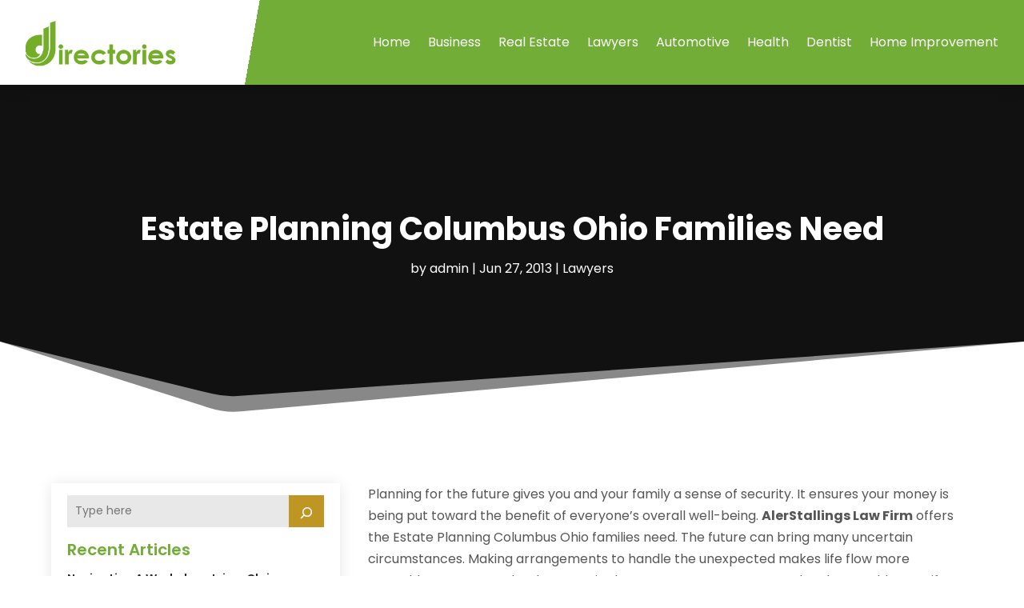

--- FILE ---
content_type: text/html; charset=UTF-8
request_url: https://www.articlesdirectories.org/estate-planning-columbus-ohio-families-need/
body_size: 63800
content:
<!DOCTYPE html>
<html lang="en-US">
<head>
	<meta charset="UTF-8" />
<meta http-equiv="X-UA-Compatible" content="IE=edge">
	<link rel="pingback" href="https://www.articlesdirectories.org/xmlrpc.php" />

	<script type="text/javascript">
		document.documentElement.className = 'js';
	</script>
    
<!-- DIVI Fix Flashing Content In Divi -->
<script type="text/javascript">
var elm=document.getElementsByTagName("html")[0];
elm.style.display="none";
document.addEventListener("DOMContentLoaded",function(event) {elm.style.display="block"; });
</script>

<!-- DIVI Collapsible Submenus -->
<script type="text/javascript">
(function($) { 
    function setup_collapsible_submenus() {
        // mobile menu
        $('#mobile_menu1 .menu-item-has-children > a').after('<span class="menu-closed"></span>');
        $('#mobile_menu1 .menu-item-has-children > a').each(function() {
            $(this).next().next('.sub-menu').toggleClass('hide',1000);
        });
        $('#mobile_menu1 .menu-item-has-children > a + span').on('click', function(event) {
            event.preventDefault();
            $(this).toggleClass('menu-open');
            $(this).next('.sub-menu').toggleClass('hide',1000);
        });
    }
      
    $(window).load(function() {
        setTimeout(function() {
            setup_collapsible_submenus();
        }, 700);
    });
 
})(jQuery);
</script>

<!-- FontAwesome Free Kit-->
<script src="https://kit.fontawesome.com/ba8e097974.js" crossorigin="anonymous"></script>

<!-- Delete image title on image hover -->
<script>
	jQuery(document).ready(function($) {
    $("img").mouseenter(function() {
        let $ld_title = $(this).attr("title");
        $(this).attr("ld_title", $ld_title);
        $(this).attr("title", "");
    }).mouseleave(function() {
        let $ld_title = $(this).attr("ld_title");
        $(this).attr("title", $ld_title);
        $(this).removeAttr("ld_title");
    });
});
</script>
	
	<link rel="preconnect" href="https://fonts.gstatic.com" crossorigin /><style id="et-builder-googlefonts-cached-inline">/* Original: https://fonts.googleapis.com/css?family=Open+Sans:300,regular,500,600,700,800,300italic,italic,500italic,600italic,700italic,800italic|Poppins:100,100italic,200,200italic,300,300italic,regular,italic,500,500italic,600,600italic,700,700italic,800,800italic,900,900italic&#038;subset=latin,latin-ext&#038;display=swap *//* User Agent: Mozilla/5.0 (Unknown; Linux x86_64) AppleWebKit/538.1 (KHTML, like Gecko) Safari/538.1 Daum/4.1 */@font-face {font-family: 'Open Sans';font-style: italic;font-weight: 300;font-stretch: normal;font-display: swap;src: url(https://fonts.gstatic.com/s/opensans/v44/memQYaGs126MiZpBA-UFUIcVXSCEkx2cmqvXlWq8tWZ0Pw86hd0Rk5hkWV4exQ.ttf) format('truetype');}@font-face {font-family: 'Open Sans';font-style: italic;font-weight: 400;font-stretch: normal;font-display: swap;src: url(https://fonts.gstatic.com/s/opensans/v44/memQYaGs126MiZpBA-UFUIcVXSCEkx2cmqvXlWq8tWZ0Pw86hd0Rk8ZkWV4exQ.ttf) format('truetype');}@font-face {font-family: 'Open Sans';font-style: italic;font-weight: 500;font-stretch: normal;font-display: swap;src: url(https://fonts.gstatic.com/s/opensans/v44/memQYaGs126MiZpBA-UFUIcVXSCEkx2cmqvXlWq8tWZ0Pw86hd0Rk_RkWV4exQ.ttf) format('truetype');}@font-face {font-family: 'Open Sans';font-style: italic;font-weight: 600;font-stretch: normal;font-display: swap;src: url(https://fonts.gstatic.com/s/opensans/v44/memQYaGs126MiZpBA-UFUIcVXSCEkx2cmqvXlWq8tWZ0Pw86hd0RkxhjWV4exQ.ttf) format('truetype');}@font-face {font-family: 'Open Sans';font-style: italic;font-weight: 700;font-stretch: normal;font-display: swap;src: url(https://fonts.gstatic.com/s/opensans/v44/memQYaGs126MiZpBA-UFUIcVXSCEkx2cmqvXlWq8tWZ0Pw86hd0RkyFjWV4exQ.ttf) format('truetype');}@font-face {font-family: 'Open Sans';font-style: italic;font-weight: 800;font-stretch: normal;font-display: swap;src: url(https://fonts.gstatic.com/s/opensans/v44/memQYaGs126MiZpBA-UFUIcVXSCEkx2cmqvXlWq8tWZ0Pw86hd0Rk0ZjWV4exQ.ttf) format('truetype');}@font-face {font-family: 'Open Sans';font-style: normal;font-weight: 300;font-stretch: normal;font-display: swap;src: url(https://fonts.gstatic.com/s/opensans/v44/memSYaGs126MiZpBA-UvWbX2vVnXBbObj2OVZyOOSr4dVJWUgsiH0B4uaVc.ttf) format('truetype');}@font-face {font-family: 'Open Sans';font-style: normal;font-weight: 400;font-stretch: normal;font-display: swap;src: url(https://fonts.gstatic.com/s/opensans/v44/memSYaGs126MiZpBA-UvWbX2vVnXBbObj2OVZyOOSr4dVJWUgsjZ0B4uaVc.ttf) format('truetype');}@font-face {font-family: 'Open Sans';font-style: normal;font-weight: 500;font-stretch: normal;font-display: swap;src: url(https://fonts.gstatic.com/s/opensans/v44/memSYaGs126MiZpBA-UvWbX2vVnXBbObj2OVZyOOSr4dVJWUgsjr0B4uaVc.ttf) format('truetype');}@font-face {font-family: 'Open Sans';font-style: normal;font-weight: 600;font-stretch: normal;font-display: swap;src: url(https://fonts.gstatic.com/s/opensans/v44/memSYaGs126MiZpBA-UvWbX2vVnXBbObj2OVZyOOSr4dVJWUgsgH1x4uaVc.ttf) format('truetype');}@font-face {font-family: 'Open Sans';font-style: normal;font-weight: 700;font-stretch: normal;font-display: swap;src: url(https://fonts.gstatic.com/s/opensans/v44/memSYaGs126MiZpBA-UvWbX2vVnXBbObj2OVZyOOSr4dVJWUgsg-1x4uaVc.ttf) format('truetype');}@font-face {font-family: 'Open Sans';font-style: normal;font-weight: 800;font-stretch: normal;font-display: swap;src: url(https://fonts.gstatic.com/s/opensans/v44/memSYaGs126MiZpBA-UvWbX2vVnXBbObj2OVZyOOSr4dVJWUgshZ1x4uaVc.ttf) format('truetype');}@font-face {font-family: 'Poppins';font-style: italic;font-weight: 100;font-display: swap;src: url(https://fonts.gstatic.com/s/poppins/v24/pxiAyp8kv8JHgFVrJJLmE0tMMPc.ttf) format('truetype');}@font-face {font-family: 'Poppins';font-style: italic;font-weight: 200;font-display: swap;src: url(https://fonts.gstatic.com/s/poppins/v24/pxiDyp8kv8JHgFVrJJLmv1pVGdeL.ttf) format('truetype');}@font-face {font-family: 'Poppins';font-style: italic;font-weight: 300;font-display: swap;src: url(https://fonts.gstatic.com/s/poppins/v24/pxiDyp8kv8JHgFVrJJLm21lVGdeL.ttf) format('truetype');}@font-face {font-family: 'Poppins';font-style: italic;font-weight: 400;font-display: swap;src: url(https://fonts.gstatic.com/s/poppins/v24/pxiGyp8kv8JHgFVrJJLufntF.ttf) format('truetype');}@font-face {font-family: 'Poppins';font-style: italic;font-weight: 500;font-display: swap;src: url(https://fonts.gstatic.com/s/poppins/v24/pxiDyp8kv8JHgFVrJJLmg1hVGdeL.ttf) format('truetype');}@font-face {font-family: 'Poppins';font-style: italic;font-weight: 600;font-display: swap;src: url(https://fonts.gstatic.com/s/poppins/v24/pxiDyp8kv8JHgFVrJJLmr19VGdeL.ttf) format('truetype');}@font-face {font-family: 'Poppins';font-style: italic;font-weight: 700;font-display: swap;src: url(https://fonts.gstatic.com/s/poppins/v24/pxiDyp8kv8JHgFVrJJLmy15VGdeL.ttf) format('truetype');}@font-face {font-family: 'Poppins';font-style: italic;font-weight: 800;font-display: swap;src: url(https://fonts.gstatic.com/s/poppins/v24/pxiDyp8kv8JHgFVrJJLm111VGdeL.ttf) format('truetype');}@font-face {font-family: 'Poppins';font-style: italic;font-weight: 900;font-display: swap;src: url(https://fonts.gstatic.com/s/poppins/v24/pxiDyp8kv8JHgFVrJJLm81xVGdeL.ttf) format('truetype');}@font-face {font-family: 'Poppins';font-style: normal;font-weight: 100;font-display: swap;src: url(https://fonts.gstatic.com/s/poppins/v24/pxiGyp8kv8JHgFVrLPTufntF.ttf) format('truetype');}@font-face {font-family: 'Poppins';font-style: normal;font-weight: 200;font-display: swap;src: url(https://fonts.gstatic.com/s/poppins/v24/pxiByp8kv8JHgFVrLFj_Z1JlEA.ttf) format('truetype');}@font-face {font-family: 'Poppins';font-style: normal;font-weight: 300;font-display: swap;src: url(https://fonts.gstatic.com/s/poppins/v24/pxiByp8kv8JHgFVrLDz8Z1JlEA.ttf) format('truetype');}@font-face {font-family: 'Poppins';font-style: normal;font-weight: 400;font-display: swap;src: url(https://fonts.gstatic.com/s/poppins/v24/pxiEyp8kv8JHgFVrJJnedw.ttf) format('truetype');}@font-face {font-family: 'Poppins';font-style: normal;font-weight: 500;font-display: swap;src: url(https://fonts.gstatic.com/s/poppins/v24/pxiByp8kv8JHgFVrLGT9Z1JlEA.ttf) format('truetype');}@font-face {font-family: 'Poppins';font-style: normal;font-weight: 600;font-display: swap;src: url(https://fonts.gstatic.com/s/poppins/v24/pxiByp8kv8JHgFVrLEj6Z1JlEA.ttf) format('truetype');}@font-face {font-family: 'Poppins';font-style: normal;font-weight: 700;font-display: swap;src: url(https://fonts.gstatic.com/s/poppins/v24/pxiByp8kv8JHgFVrLCz7Z1JlEA.ttf) format('truetype');}@font-face {font-family: 'Poppins';font-style: normal;font-weight: 800;font-display: swap;src: url(https://fonts.gstatic.com/s/poppins/v24/pxiByp8kv8JHgFVrLDD4Z1JlEA.ttf) format('truetype');}@font-face {font-family: 'Poppins';font-style: normal;font-weight: 900;font-display: swap;src: url(https://fonts.gstatic.com/s/poppins/v24/pxiByp8kv8JHgFVrLBT5Z1JlEA.ttf) format('truetype');}/* User Agent: Mozilla/5.0 (Windows NT 6.1; WOW64; rv:27.0) Gecko/20100101 Firefox/27.0 */@font-face {font-family: 'Open Sans';font-style: italic;font-weight: 300;font-stretch: normal;font-display: swap;src: url(https://fonts.gstatic.com/l/font?kit=memQYaGs126MiZpBA-UFUIcVXSCEkx2cmqvXlWq8tWZ0Pw86hd0Rk5hkWV4exg&skey=743457fe2cc29280&v=v44) format('woff');}@font-face {font-family: 'Open Sans';font-style: italic;font-weight: 400;font-stretch: normal;font-display: swap;src: url(https://fonts.gstatic.com/l/font?kit=memQYaGs126MiZpBA-UFUIcVXSCEkx2cmqvXlWq8tWZ0Pw86hd0Rk8ZkWV4exg&skey=743457fe2cc29280&v=v44) format('woff');}@font-face {font-family: 'Open Sans';font-style: italic;font-weight: 500;font-stretch: normal;font-display: swap;src: url(https://fonts.gstatic.com/l/font?kit=memQYaGs126MiZpBA-UFUIcVXSCEkx2cmqvXlWq8tWZ0Pw86hd0Rk_RkWV4exg&skey=743457fe2cc29280&v=v44) format('woff');}@font-face {font-family: 'Open Sans';font-style: italic;font-weight: 600;font-stretch: normal;font-display: swap;src: url(https://fonts.gstatic.com/l/font?kit=memQYaGs126MiZpBA-UFUIcVXSCEkx2cmqvXlWq8tWZ0Pw86hd0RkxhjWV4exg&skey=743457fe2cc29280&v=v44) format('woff');}@font-face {font-family: 'Open Sans';font-style: italic;font-weight: 700;font-stretch: normal;font-display: swap;src: url(https://fonts.gstatic.com/l/font?kit=memQYaGs126MiZpBA-UFUIcVXSCEkx2cmqvXlWq8tWZ0Pw86hd0RkyFjWV4exg&skey=743457fe2cc29280&v=v44) format('woff');}@font-face {font-family: 'Open Sans';font-style: italic;font-weight: 800;font-stretch: normal;font-display: swap;src: url(https://fonts.gstatic.com/l/font?kit=memQYaGs126MiZpBA-UFUIcVXSCEkx2cmqvXlWq8tWZ0Pw86hd0Rk0ZjWV4exg&skey=743457fe2cc29280&v=v44) format('woff');}@font-face {font-family: 'Open Sans';font-style: normal;font-weight: 300;font-stretch: normal;font-display: swap;src: url(https://fonts.gstatic.com/l/font?kit=memSYaGs126MiZpBA-UvWbX2vVnXBbObj2OVZyOOSr4dVJWUgsiH0B4uaVQ&skey=62c1cbfccc78b4b2&v=v44) format('woff');}@font-face {font-family: 'Open Sans';font-style: normal;font-weight: 400;font-stretch: normal;font-display: swap;src: url(https://fonts.gstatic.com/l/font?kit=memSYaGs126MiZpBA-UvWbX2vVnXBbObj2OVZyOOSr4dVJWUgsjZ0B4uaVQ&skey=62c1cbfccc78b4b2&v=v44) format('woff');}@font-face {font-family: 'Open Sans';font-style: normal;font-weight: 500;font-stretch: normal;font-display: swap;src: url(https://fonts.gstatic.com/l/font?kit=memSYaGs126MiZpBA-UvWbX2vVnXBbObj2OVZyOOSr4dVJWUgsjr0B4uaVQ&skey=62c1cbfccc78b4b2&v=v44) format('woff');}@font-face {font-family: 'Open Sans';font-style: normal;font-weight: 600;font-stretch: normal;font-display: swap;src: url(https://fonts.gstatic.com/l/font?kit=memSYaGs126MiZpBA-UvWbX2vVnXBbObj2OVZyOOSr4dVJWUgsgH1x4uaVQ&skey=62c1cbfccc78b4b2&v=v44) format('woff');}@font-face {font-family: 'Open Sans';font-style: normal;font-weight: 700;font-stretch: normal;font-display: swap;src: url(https://fonts.gstatic.com/l/font?kit=memSYaGs126MiZpBA-UvWbX2vVnXBbObj2OVZyOOSr4dVJWUgsg-1x4uaVQ&skey=62c1cbfccc78b4b2&v=v44) format('woff');}@font-face {font-family: 'Open Sans';font-style: normal;font-weight: 800;font-stretch: normal;font-display: swap;src: url(https://fonts.gstatic.com/l/font?kit=memSYaGs126MiZpBA-UvWbX2vVnXBbObj2OVZyOOSr4dVJWUgshZ1x4uaVQ&skey=62c1cbfccc78b4b2&v=v44) format('woff');}@font-face {font-family: 'Poppins';font-style: italic;font-weight: 100;font-display: swap;src: url(https://fonts.gstatic.com/l/font?kit=pxiAyp8kv8JHgFVrJJLmE0tMMPQ&skey=14913f5d70e4915e&v=v24) format('woff');}@font-face {font-family: 'Poppins';font-style: italic;font-weight: 200;font-display: swap;src: url(https://fonts.gstatic.com/l/font?kit=pxiDyp8kv8JHgFVrJJLmv1pVGdeI&skey=e6f64e60fb8d9268&v=v24) format('woff');}@font-face {font-family: 'Poppins';font-style: italic;font-weight: 300;font-display: swap;src: url(https://fonts.gstatic.com/l/font?kit=pxiDyp8kv8JHgFVrJJLm21lVGdeI&skey=b60188e8ecc47dee&v=v24) format('woff');}@font-face {font-family: 'Poppins';font-style: italic;font-weight: 400;font-display: swap;src: url(https://fonts.gstatic.com/l/font?kit=pxiGyp8kv8JHgFVrJJLufntG&skey=f21d6e783fa43c88&v=v24) format('woff');}@font-face {font-family: 'Poppins';font-style: italic;font-weight: 500;font-display: swap;src: url(https://fonts.gstatic.com/l/font?kit=pxiDyp8kv8JHgFVrJJLmg1hVGdeI&skey=b0aa19767d34da85&v=v24) format('woff');}@font-face {font-family: 'Poppins';font-style: italic;font-weight: 600;font-display: swap;src: url(https://fonts.gstatic.com/l/font?kit=pxiDyp8kv8JHgFVrJJLmr19VGdeI&skey=7fbc556774b13ef0&v=v24) format('woff');}@font-face {font-family: 'Poppins';font-style: italic;font-weight: 700;font-display: swap;src: url(https://fonts.gstatic.com/l/font?kit=pxiDyp8kv8JHgFVrJJLmy15VGdeI&skey=29c3bd833a54ba8c&v=v24) format('woff');}@font-face {font-family: 'Poppins';font-style: italic;font-weight: 800;font-display: swap;src: url(https://fonts.gstatic.com/l/font?kit=pxiDyp8kv8JHgFVrJJLm111VGdeI&skey=6ea139488603f28c&v=v24) format('woff');}@font-face {font-family: 'Poppins';font-style: italic;font-weight: 900;font-display: swap;src: url(https://fonts.gstatic.com/l/font?kit=pxiDyp8kv8JHgFVrJJLm81xVGdeI&skey=846b48b4eada095a&v=v24) format('woff');}@font-face {font-family: 'Poppins';font-style: normal;font-weight: 100;font-display: swap;src: url(https://fonts.gstatic.com/l/font?kit=pxiGyp8kv8JHgFVrLPTufntG&skey=57be0781cfb72ecd&v=v24) format('woff');}@font-face {font-family: 'Poppins';font-style: normal;font-weight: 200;font-display: swap;src: url(https://fonts.gstatic.com/l/font?kit=pxiByp8kv8JHgFVrLFj_Z1JlEw&skey=1bdc08fe61c3cc9e&v=v24) format('woff');}@font-face {font-family: 'Poppins';font-style: normal;font-weight: 300;font-display: swap;src: url(https://fonts.gstatic.com/l/font?kit=pxiByp8kv8JHgFVrLDz8Z1JlEw&skey=4aabc5055a39e031&v=v24) format('woff');}@font-face {font-family: 'Poppins';font-style: normal;font-weight: 400;font-display: swap;src: url(https://fonts.gstatic.com/l/font?kit=pxiEyp8kv8JHgFVrJJnedA&skey=87759fb096548f6d&v=v24) format('woff');}@font-face {font-family: 'Poppins';font-style: normal;font-weight: 500;font-display: swap;src: url(https://fonts.gstatic.com/l/font?kit=pxiByp8kv8JHgFVrLGT9Z1JlEw&skey=d4526a9b64c21b87&v=v24) format('woff');}@font-face {font-family: 'Poppins';font-style: normal;font-weight: 600;font-display: swap;src: url(https://fonts.gstatic.com/l/font?kit=pxiByp8kv8JHgFVrLEj6Z1JlEw&skey=ce7ef9d62ca89319&v=v24) format('woff');}@font-face {font-family: 'Poppins';font-style: normal;font-weight: 700;font-display: swap;src: url(https://fonts.gstatic.com/l/font?kit=pxiByp8kv8JHgFVrLCz7Z1JlEw&skey=cea76fe63715a67a&v=v24) format('woff');}@font-face {font-family: 'Poppins';font-style: normal;font-weight: 800;font-display: swap;src: url(https://fonts.gstatic.com/l/font?kit=pxiByp8kv8JHgFVrLDD4Z1JlEw&skey=f01e006f58df81ac&v=v24) format('woff');}@font-face {font-family: 'Poppins';font-style: normal;font-weight: 900;font-display: swap;src: url(https://fonts.gstatic.com/l/font?kit=pxiByp8kv8JHgFVrLBT5Z1JlEw&skey=6c361c40a830b323&v=v24) format('woff');}/* User Agent: Mozilla/5.0 (Windows NT 6.3; rv:39.0) Gecko/20100101 Firefox/39.0 */@font-face {font-family: 'Open Sans';font-style: italic;font-weight: 300;font-stretch: normal;font-display: swap;src: url(https://fonts.gstatic.com/s/opensans/v44/memQYaGs126MiZpBA-UFUIcVXSCEkx2cmqvXlWq8tWZ0Pw86hd0Rk5hkWV4ewA.woff2) format('woff2');}@font-face {font-family: 'Open Sans';font-style: italic;font-weight: 400;font-stretch: normal;font-display: swap;src: url(https://fonts.gstatic.com/s/opensans/v44/memQYaGs126MiZpBA-UFUIcVXSCEkx2cmqvXlWq8tWZ0Pw86hd0Rk8ZkWV4ewA.woff2) format('woff2');}@font-face {font-family: 'Open Sans';font-style: italic;font-weight: 500;font-stretch: normal;font-display: swap;src: url(https://fonts.gstatic.com/s/opensans/v44/memQYaGs126MiZpBA-UFUIcVXSCEkx2cmqvXlWq8tWZ0Pw86hd0Rk_RkWV4ewA.woff2) format('woff2');}@font-face {font-family: 'Open Sans';font-style: italic;font-weight: 600;font-stretch: normal;font-display: swap;src: url(https://fonts.gstatic.com/s/opensans/v44/memQYaGs126MiZpBA-UFUIcVXSCEkx2cmqvXlWq8tWZ0Pw86hd0RkxhjWV4ewA.woff2) format('woff2');}@font-face {font-family: 'Open Sans';font-style: italic;font-weight: 700;font-stretch: normal;font-display: swap;src: url(https://fonts.gstatic.com/s/opensans/v44/memQYaGs126MiZpBA-UFUIcVXSCEkx2cmqvXlWq8tWZ0Pw86hd0RkyFjWV4ewA.woff2) format('woff2');}@font-face {font-family: 'Open Sans';font-style: italic;font-weight: 800;font-stretch: normal;font-display: swap;src: url(https://fonts.gstatic.com/s/opensans/v44/memQYaGs126MiZpBA-UFUIcVXSCEkx2cmqvXlWq8tWZ0Pw86hd0Rk0ZjWV4ewA.woff2) format('woff2');}@font-face {font-family: 'Open Sans';font-style: normal;font-weight: 300;font-stretch: normal;font-display: swap;src: url(https://fonts.gstatic.com/s/opensans/v44/memSYaGs126MiZpBA-UvWbX2vVnXBbObj2OVZyOOSr4dVJWUgsiH0B4uaVI.woff2) format('woff2');}@font-face {font-family: 'Open Sans';font-style: normal;font-weight: 400;font-stretch: normal;font-display: swap;src: url(https://fonts.gstatic.com/s/opensans/v44/memSYaGs126MiZpBA-UvWbX2vVnXBbObj2OVZyOOSr4dVJWUgsjZ0B4uaVI.woff2) format('woff2');}@font-face {font-family: 'Open Sans';font-style: normal;font-weight: 500;font-stretch: normal;font-display: swap;src: url(https://fonts.gstatic.com/s/opensans/v44/memSYaGs126MiZpBA-UvWbX2vVnXBbObj2OVZyOOSr4dVJWUgsjr0B4uaVI.woff2) format('woff2');}@font-face {font-family: 'Open Sans';font-style: normal;font-weight: 600;font-stretch: normal;font-display: swap;src: url(https://fonts.gstatic.com/s/opensans/v44/memSYaGs126MiZpBA-UvWbX2vVnXBbObj2OVZyOOSr4dVJWUgsgH1x4uaVI.woff2) format('woff2');}@font-face {font-family: 'Open Sans';font-style: normal;font-weight: 700;font-stretch: normal;font-display: swap;src: url(https://fonts.gstatic.com/s/opensans/v44/memSYaGs126MiZpBA-UvWbX2vVnXBbObj2OVZyOOSr4dVJWUgsg-1x4uaVI.woff2) format('woff2');}@font-face {font-family: 'Open Sans';font-style: normal;font-weight: 800;font-stretch: normal;font-display: swap;src: url(https://fonts.gstatic.com/s/opensans/v44/memSYaGs126MiZpBA-UvWbX2vVnXBbObj2OVZyOOSr4dVJWUgshZ1x4uaVI.woff2) format('woff2');}@font-face {font-family: 'Poppins';font-style: italic;font-weight: 100;font-display: swap;src: url(https://fonts.gstatic.com/s/poppins/v24/pxiAyp8kv8JHgFVrJJLmE0tMMPI.woff2) format('woff2');}@font-face {font-family: 'Poppins';font-style: italic;font-weight: 200;font-display: swap;src: url(https://fonts.gstatic.com/s/poppins/v24/pxiDyp8kv8JHgFVrJJLmv1pVGdeO.woff2) format('woff2');}@font-face {font-family: 'Poppins';font-style: italic;font-weight: 300;font-display: swap;src: url(https://fonts.gstatic.com/s/poppins/v24/pxiDyp8kv8JHgFVrJJLm21lVGdeO.woff2) format('woff2');}@font-face {font-family: 'Poppins';font-style: italic;font-weight: 400;font-display: swap;src: url(https://fonts.gstatic.com/s/poppins/v24/pxiGyp8kv8JHgFVrJJLufntA.woff2) format('woff2');}@font-face {font-family: 'Poppins';font-style: italic;font-weight: 500;font-display: swap;src: url(https://fonts.gstatic.com/s/poppins/v24/pxiDyp8kv8JHgFVrJJLmg1hVGdeO.woff2) format('woff2');}@font-face {font-family: 'Poppins';font-style: italic;font-weight: 600;font-display: swap;src: url(https://fonts.gstatic.com/s/poppins/v24/pxiDyp8kv8JHgFVrJJLmr19VGdeO.woff2) format('woff2');}@font-face {font-family: 'Poppins';font-style: italic;font-weight: 700;font-display: swap;src: url(https://fonts.gstatic.com/s/poppins/v24/pxiDyp8kv8JHgFVrJJLmy15VGdeO.woff2) format('woff2');}@font-face {font-family: 'Poppins';font-style: italic;font-weight: 800;font-display: swap;src: url(https://fonts.gstatic.com/s/poppins/v24/pxiDyp8kv8JHgFVrJJLm111VGdeO.woff2) format('woff2');}@font-face {font-family: 'Poppins';font-style: italic;font-weight: 900;font-display: swap;src: url(https://fonts.gstatic.com/s/poppins/v24/pxiDyp8kv8JHgFVrJJLm81xVGdeO.woff2) format('woff2');}@font-face {font-family: 'Poppins';font-style: normal;font-weight: 100;font-display: swap;src: url(https://fonts.gstatic.com/s/poppins/v24/pxiGyp8kv8JHgFVrLPTufntA.woff2) format('woff2');}@font-face {font-family: 'Poppins';font-style: normal;font-weight: 200;font-display: swap;src: url(https://fonts.gstatic.com/s/poppins/v24/pxiByp8kv8JHgFVrLFj_Z1JlFQ.woff2) format('woff2');}@font-face {font-family: 'Poppins';font-style: normal;font-weight: 300;font-display: swap;src: url(https://fonts.gstatic.com/s/poppins/v24/pxiByp8kv8JHgFVrLDz8Z1JlFQ.woff2) format('woff2');}@font-face {font-family: 'Poppins';font-style: normal;font-weight: 400;font-display: swap;src: url(https://fonts.gstatic.com/s/poppins/v24/pxiEyp8kv8JHgFVrJJnecg.woff2) format('woff2');}@font-face {font-family: 'Poppins';font-style: normal;font-weight: 500;font-display: swap;src: url(https://fonts.gstatic.com/s/poppins/v24/pxiByp8kv8JHgFVrLGT9Z1JlFQ.woff2) format('woff2');}@font-face {font-family: 'Poppins';font-style: normal;font-weight: 600;font-display: swap;src: url(https://fonts.gstatic.com/s/poppins/v24/pxiByp8kv8JHgFVrLEj6Z1JlFQ.woff2) format('woff2');}@font-face {font-family: 'Poppins';font-style: normal;font-weight: 700;font-display: swap;src: url(https://fonts.gstatic.com/s/poppins/v24/pxiByp8kv8JHgFVrLCz7Z1JlFQ.woff2) format('woff2');}@font-face {font-family: 'Poppins';font-style: normal;font-weight: 800;font-display: swap;src: url(https://fonts.gstatic.com/s/poppins/v24/pxiByp8kv8JHgFVrLDD4Z1JlFQ.woff2) format('woff2');}@font-face {font-family: 'Poppins';font-style: normal;font-weight: 900;font-display: swap;src: url(https://fonts.gstatic.com/s/poppins/v24/pxiByp8kv8JHgFVrLBT5Z1JlFQ.woff2) format('woff2');}</style><meta name='robots' content='index, follow, max-image-preview:large, max-snippet:-1, max-video-preview:-1' />
	<style>img:is([sizes="auto" i], [sizes^="auto," i]) { contain-intrinsic-size: 3000px 1500px }</style>
	<script type="text/javascript">
			let jqueryParams=[],jQuery=function(r){return jqueryParams=[...jqueryParams,r],jQuery},$=function(r){return jqueryParams=[...jqueryParams,r],$};window.jQuery=jQuery,window.$=jQuery;let customHeadScripts=!1;jQuery.fn=jQuery.prototype={},$.fn=jQuery.prototype={},jQuery.noConflict=function(r){if(window.jQuery)return jQuery=window.jQuery,$=window.jQuery,customHeadScripts=!0,jQuery.noConflict},jQuery.ready=function(r){jqueryParams=[...jqueryParams,r]},$.ready=function(r){jqueryParams=[...jqueryParams,r]},jQuery.load=function(r){jqueryParams=[...jqueryParams,r]},$.load=function(r){jqueryParams=[...jqueryParams,r]},jQuery.fn.ready=function(r){jqueryParams=[...jqueryParams,r]},$.fn.ready=function(r){jqueryParams=[...jqueryParams,r]};</script>
	<!-- This site is optimized with the Yoast SEO plugin v25.8 - https://yoast.com/wordpress/plugins/seo/ -->
	<title>Estate Planning Columbus Ohio Families Need | Articles Directories</title>
	<meta name="description" content="Planning for the future gives you and your family a sense of security. It ensures your money is being put toward the benefit of everyone&#039;s overall" />
	<link rel="canonical" href="https://www.articlesdirectories.org/estate-planning-columbus-ohio-families-need/" />
	<meta property="og:locale" content="en_US" />
	<meta property="og:type" content="article" />
	<meta property="og:title" content="Estate Planning Columbus Ohio Families Need | Articles Directories" />
	<meta property="og:description" content="Planning for the future gives you and your family a sense of security. It ensures your money is being put toward the benefit of everyone&#039;s overall" />
	<meta property="og:url" content="https://www.articlesdirectories.org/estate-planning-columbus-ohio-families-need/" />
	<meta property="og:site_name" content="Articles Directories" />
	<meta property="article:published_time" content="2013-06-27T07:14:21+00:00" />
	<meta property="article:modified_time" content="2020-08-11T04:27:29+00:00" />
	<meta name="author" content="admin" />
	<meta name="twitter:label1" content="Written by" />
	<meta name="twitter:data1" content="admin" />
	<meta name="twitter:label2" content="Est. reading time" />
	<meta name="twitter:data2" content="2 minutes" />
	<script type="application/ld+json" class="yoast-schema-graph">{"@context":"https://schema.org","@graph":[{"@type":"Article","@id":"https://www.articlesdirectories.org/estate-planning-columbus-ohio-families-need/#article","isPartOf":{"@id":"https://www.articlesdirectories.org/estate-planning-columbus-ohio-families-need/"},"author":{"name":"admin","@id":"https://www.articlesdirectories.org/#/schema/person/b4aacc08bf46c9bc1f02c4b69f0778c5"},"headline":"Estate Planning Columbus Ohio Families Need","datePublished":"2013-06-27T07:14:21+00:00","dateModified":"2020-08-11T04:27:29+00:00","mainEntityOfPage":{"@id":"https://www.articlesdirectories.org/estate-planning-columbus-ohio-families-need/"},"wordCount":359,"publisher":{"@id":"https://www.articlesdirectories.org/#organization"},"articleSection":["Lawyers"],"inLanguage":"en-US"},{"@type":"WebPage","@id":"https://www.articlesdirectories.org/estate-planning-columbus-ohio-families-need/","url":"https://www.articlesdirectories.org/estate-planning-columbus-ohio-families-need/","name":"Estate Planning Columbus Ohio Families Need | Articles Directories","isPartOf":{"@id":"https://www.articlesdirectories.org/#website"},"datePublished":"2013-06-27T07:14:21+00:00","dateModified":"2020-08-11T04:27:29+00:00","description":"Planning for the future gives you and your family a sense of security. It ensures your money is being put toward the benefit of everyone's overall","inLanguage":"en-US","potentialAction":[{"@type":"ReadAction","target":["https://www.articlesdirectories.org/estate-planning-columbus-ohio-families-need/"]}]},{"@type":"WebSite","@id":"https://www.articlesdirectories.org/#website","url":"https://www.articlesdirectories.org/","name":"Articles Directories","description":"","publisher":{"@id":"https://www.articlesdirectories.org/#organization"},"potentialAction":[{"@type":"SearchAction","target":{"@type":"EntryPoint","urlTemplate":"https://www.articlesdirectories.org/?s={search_term_string}"},"query-input":{"@type":"PropertyValueSpecification","valueRequired":true,"valueName":"search_term_string"}}],"inLanguage":"en-US"},{"@type":"Organization","@id":"https://www.articlesdirectories.org/#organization","name":"Articles Directories","url":"https://www.articlesdirectories.org/","logo":{"@type":"ImageObject","inLanguage":"en-US","@id":"https://www.articlesdirectories.org/#/schema/logo/image/","url":"https://www.articlesdirectories.org/wp-content/uploads/2015/02/cropped-articlesdirectories1.png","contentUrl":"https://www.articlesdirectories.org/wp-content/uploads/2015/02/cropped-articlesdirectories1.png","width":320,"height":112,"caption":"Articles Directories"},"image":{"@id":"https://www.articlesdirectories.org/#/schema/logo/image/"}},{"@type":"Person","@id":"https://www.articlesdirectories.org/#/schema/person/b4aacc08bf46c9bc1f02c4b69f0778c5","name":"admin","image":{"@type":"ImageObject","inLanguage":"en-US","@id":"https://www.articlesdirectories.org/#/schema/person/image/","url":"https://secure.gravatar.com/avatar/16da2e1030623a03ce3a2874d4751b7450632b27c3bba7783730431f085bdf93?s=96&d=mm&r=g","contentUrl":"https://secure.gravatar.com/avatar/16da2e1030623a03ce3a2874d4751b7450632b27c3bba7783730431f085bdf93?s=96&d=mm&r=g","caption":"admin"},"url":"https://www.articlesdirectories.org/author/admin/"}]}</script>
	<!-- / Yoast SEO plugin. -->


<link rel='dns-prefetch' href='//platform-api.sharethis.com' />
<meta content="Divi Child Theme v.1.0.0" name="generator"/><link rel='stylesheet' id='wp-block-library-css' href='https://www.articlesdirectories.org/wp-includes/css/dist/block-library/style.min.css?ver=6.8.3' type='text/css' media='all' />
<style id='wp-block-library-theme-inline-css' type='text/css'>
.wp-block-audio :where(figcaption){color:#555;font-size:13px;text-align:center}.is-dark-theme .wp-block-audio :where(figcaption){color:#ffffffa6}.wp-block-audio{margin:0 0 1em}.wp-block-code{border:1px solid #ccc;border-radius:4px;font-family:Menlo,Consolas,monaco,monospace;padding:.8em 1em}.wp-block-embed :where(figcaption){color:#555;font-size:13px;text-align:center}.is-dark-theme .wp-block-embed :where(figcaption){color:#ffffffa6}.wp-block-embed{margin:0 0 1em}.blocks-gallery-caption{color:#555;font-size:13px;text-align:center}.is-dark-theme .blocks-gallery-caption{color:#ffffffa6}:root :where(.wp-block-image figcaption){color:#555;font-size:13px;text-align:center}.is-dark-theme :root :where(.wp-block-image figcaption){color:#ffffffa6}.wp-block-image{margin:0 0 1em}.wp-block-pullquote{border-bottom:4px solid;border-top:4px solid;color:currentColor;margin-bottom:1.75em}.wp-block-pullquote cite,.wp-block-pullquote footer,.wp-block-pullquote__citation{color:currentColor;font-size:.8125em;font-style:normal;text-transform:uppercase}.wp-block-quote{border-left:.25em solid;margin:0 0 1.75em;padding-left:1em}.wp-block-quote cite,.wp-block-quote footer{color:currentColor;font-size:.8125em;font-style:normal;position:relative}.wp-block-quote:where(.has-text-align-right){border-left:none;border-right:.25em solid;padding-left:0;padding-right:1em}.wp-block-quote:where(.has-text-align-center){border:none;padding-left:0}.wp-block-quote.is-large,.wp-block-quote.is-style-large,.wp-block-quote:where(.is-style-plain){border:none}.wp-block-search .wp-block-search__label{font-weight:700}.wp-block-search__button{border:1px solid #ccc;padding:.375em .625em}:where(.wp-block-group.has-background){padding:1.25em 2.375em}.wp-block-separator.has-css-opacity{opacity:.4}.wp-block-separator{border:none;border-bottom:2px solid;margin-left:auto;margin-right:auto}.wp-block-separator.has-alpha-channel-opacity{opacity:1}.wp-block-separator:not(.is-style-wide):not(.is-style-dots){width:100px}.wp-block-separator.has-background:not(.is-style-dots){border-bottom:none;height:1px}.wp-block-separator.has-background:not(.is-style-wide):not(.is-style-dots){height:2px}.wp-block-table{margin:0 0 1em}.wp-block-table td,.wp-block-table th{word-break:normal}.wp-block-table :where(figcaption){color:#555;font-size:13px;text-align:center}.is-dark-theme .wp-block-table :where(figcaption){color:#ffffffa6}.wp-block-video :where(figcaption){color:#555;font-size:13px;text-align:center}.is-dark-theme .wp-block-video :where(figcaption){color:#ffffffa6}.wp-block-video{margin:0 0 1em}:root :where(.wp-block-template-part.has-background){margin-bottom:0;margin-top:0;padding:1.25em 2.375em}
</style>
<style id='global-styles-inline-css' type='text/css'>
:root{--wp--preset--aspect-ratio--square: 1;--wp--preset--aspect-ratio--4-3: 4/3;--wp--preset--aspect-ratio--3-4: 3/4;--wp--preset--aspect-ratio--3-2: 3/2;--wp--preset--aspect-ratio--2-3: 2/3;--wp--preset--aspect-ratio--16-9: 16/9;--wp--preset--aspect-ratio--9-16: 9/16;--wp--preset--color--black: #000000;--wp--preset--color--cyan-bluish-gray: #abb8c3;--wp--preset--color--white: #ffffff;--wp--preset--color--pale-pink: #f78da7;--wp--preset--color--vivid-red: #cf2e2e;--wp--preset--color--luminous-vivid-orange: #ff6900;--wp--preset--color--luminous-vivid-amber: #fcb900;--wp--preset--color--light-green-cyan: #7bdcb5;--wp--preset--color--vivid-green-cyan: #00d084;--wp--preset--color--pale-cyan-blue: #8ed1fc;--wp--preset--color--vivid-cyan-blue: #0693e3;--wp--preset--color--vivid-purple: #9b51e0;--wp--preset--gradient--vivid-cyan-blue-to-vivid-purple: linear-gradient(135deg,rgba(6,147,227,1) 0%,rgb(155,81,224) 100%);--wp--preset--gradient--light-green-cyan-to-vivid-green-cyan: linear-gradient(135deg,rgb(122,220,180) 0%,rgb(0,208,130) 100%);--wp--preset--gradient--luminous-vivid-amber-to-luminous-vivid-orange: linear-gradient(135deg,rgba(252,185,0,1) 0%,rgba(255,105,0,1) 100%);--wp--preset--gradient--luminous-vivid-orange-to-vivid-red: linear-gradient(135deg,rgba(255,105,0,1) 0%,rgb(207,46,46) 100%);--wp--preset--gradient--very-light-gray-to-cyan-bluish-gray: linear-gradient(135deg,rgb(238,238,238) 0%,rgb(169,184,195) 100%);--wp--preset--gradient--cool-to-warm-spectrum: linear-gradient(135deg,rgb(74,234,220) 0%,rgb(151,120,209) 20%,rgb(207,42,186) 40%,rgb(238,44,130) 60%,rgb(251,105,98) 80%,rgb(254,248,76) 100%);--wp--preset--gradient--blush-light-purple: linear-gradient(135deg,rgb(255,206,236) 0%,rgb(152,150,240) 100%);--wp--preset--gradient--blush-bordeaux: linear-gradient(135deg,rgb(254,205,165) 0%,rgb(254,45,45) 50%,rgb(107,0,62) 100%);--wp--preset--gradient--luminous-dusk: linear-gradient(135deg,rgb(255,203,112) 0%,rgb(199,81,192) 50%,rgb(65,88,208) 100%);--wp--preset--gradient--pale-ocean: linear-gradient(135deg,rgb(255,245,203) 0%,rgb(182,227,212) 50%,rgb(51,167,181) 100%);--wp--preset--gradient--electric-grass: linear-gradient(135deg,rgb(202,248,128) 0%,rgb(113,206,126) 100%);--wp--preset--gradient--midnight: linear-gradient(135deg,rgb(2,3,129) 0%,rgb(40,116,252) 100%);--wp--preset--font-size--small: 13px;--wp--preset--font-size--medium: 20px;--wp--preset--font-size--large: 36px;--wp--preset--font-size--x-large: 42px;--wp--preset--spacing--20: 0.44rem;--wp--preset--spacing--30: 0.67rem;--wp--preset--spacing--40: 1rem;--wp--preset--spacing--50: 1.5rem;--wp--preset--spacing--60: 2.25rem;--wp--preset--spacing--70: 3.38rem;--wp--preset--spacing--80: 5.06rem;--wp--preset--shadow--natural: 6px 6px 9px rgba(0, 0, 0, 0.2);--wp--preset--shadow--deep: 12px 12px 50px rgba(0, 0, 0, 0.4);--wp--preset--shadow--sharp: 6px 6px 0px rgba(0, 0, 0, 0.2);--wp--preset--shadow--outlined: 6px 6px 0px -3px rgba(255, 255, 255, 1), 6px 6px rgba(0, 0, 0, 1);--wp--preset--shadow--crisp: 6px 6px 0px rgba(0, 0, 0, 1);}:root { --wp--style--global--content-size: 823px;--wp--style--global--wide-size: 1080px; }:where(body) { margin: 0; }.wp-site-blocks > .alignleft { float: left; margin-right: 2em; }.wp-site-blocks > .alignright { float: right; margin-left: 2em; }.wp-site-blocks > .aligncenter { justify-content: center; margin-left: auto; margin-right: auto; }:where(.is-layout-flex){gap: 0.5em;}:where(.is-layout-grid){gap: 0.5em;}.is-layout-flow > .alignleft{float: left;margin-inline-start: 0;margin-inline-end: 2em;}.is-layout-flow > .alignright{float: right;margin-inline-start: 2em;margin-inline-end: 0;}.is-layout-flow > .aligncenter{margin-left: auto !important;margin-right: auto !important;}.is-layout-constrained > .alignleft{float: left;margin-inline-start: 0;margin-inline-end: 2em;}.is-layout-constrained > .alignright{float: right;margin-inline-start: 2em;margin-inline-end: 0;}.is-layout-constrained > .aligncenter{margin-left: auto !important;margin-right: auto !important;}.is-layout-constrained > :where(:not(.alignleft):not(.alignright):not(.alignfull)){max-width: var(--wp--style--global--content-size);margin-left: auto !important;margin-right: auto !important;}.is-layout-constrained > .alignwide{max-width: var(--wp--style--global--wide-size);}body .is-layout-flex{display: flex;}.is-layout-flex{flex-wrap: wrap;align-items: center;}.is-layout-flex > :is(*, div){margin: 0;}body .is-layout-grid{display: grid;}.is-layout-grid > :is(*, div){margin: 0;}body{padding-top: 0px;padding-right: 0px;padding-bottom: 0px;padding-left: 0px;}a:where(:not(.wp-element-button)){text-decoration: underline;}:root :where(.wp-element-button, .wp-block-button__link){background-color: #32373c;border-width: 0;color: #fff;font-family: inherit;font-size: inherit;line-height: inherit;padding: calc(0.667em + 2px) calc(1.333em + 2px);text-decoration: none;}.has-black-color{color: var(--wp--preset--color--black) !important;}.has-cyan-bluish-gray-color{color: var(--wp--preset--color--cyan-bluish-gray) !important;}.has-white-color{color: var(--wp--preset--color--white) !important;}.has-pale-pink-color{color: var(--wp--preset--color--pale-pink) !important;}.has-vivid-red-color{color: var(--wp--preset--color--vivid-red) !important;}.has-luminous-vivid-orange-color{color: var(--wp--preset--color--luminous-vivid-orange) !important;}.has-luminous-vivid-amber-color{color: var(--wp--preset--color--luminous-vivid-amber) !important;}.has-light-green-cyan-color{color: var(--wp--preset--color--light-green-cyan) !important;}.has-vivid-green-cyan-color{color: var(--wp--preset--color--vivid-green-cyan) !important;}.has-pale-cyan-blue-color{color: var(--wp--preset--color--pale-cyan-blue) !important;}.has-vivid-cyan-blue-color{color: var(--wp--preset--color--vivid-cyan-blue) !important;}.has-vivid-purple-color{color: var(--wp--preset--color--vivid-purple) !important;}.has-black-background-color{background-color: var(--wp--preset--color--black) !important;}.has-cyan-bluish-gray-background-color{background-color: var(--wp--preset--color--cyan-bluish-gray) !important;}.has-white-background-color{background-color: var(--wp--preset--color--white) !important;}.has-pale-pink-background-color{background-color: var(--wp--preset--color--pale-pink) !important;}.has-vivid-red-background-color{background-color: var(--wp--preset--color--vivid-red) !important;}.has-luminous-vivid-orange-background-color{background-color: var(--wp--preset--color--luminous-vivid-orange) !important;}.has-luminous-vivid-amber-background-color{background-color: var(--wp--preset--color--luminous-vivid-amber) !important;}.has-light-green-cyan-background-color{background-color: var(--wp--preset--color--light-green-cyan) !important;}.has-vivid-green-cyan-background-color{background-color: var(--wp--preset--color--vivid-green-cyan) !important;}.has-pale-cyan-blue-background-color{background-color: var(--wp--preset--color--pale-cyan-blue) !important;}.has-vivid-cyan-blue-background-color{background-color: var(--wp--preset--color--vivid-cyan-blue) !important;}.has-vivid-purple-background-color{background-color: var(--wp--preset--color--vivid-purple) !important;}.has-black-border-color{border-color: var(--wp--preset--color--black) !important;}.has-cyan-bluish-gray-border-color{border-color: var(--wp--preset--color--cyan-bluish-gray) !important;}.has-white-border-color{border-color: var(--wp--preset--color--white) !important;}.has-pale-pink-border-color{border-color: var(--wp--preset--color--pale-pink) !important;}.has-vivid-red-border-color{border-color: var(--wp--preset--color--vivid-red) !important;}.has-luminous-vivid-orange-border-color{border-color: var(--wp--preset--color--luminous-vivid-orange) !important;}.has-luminous-vivid-amber-border-color{border-color: var(--wp--preset--color--luminous-vivid-amber) !important;}.has-light-green-cyan-border-color{border-color: var(--wp--preset--color--light-green-cyan) !important;}.has-vivid-green-cyan-border-color{border-color: var(--wp--preset--color--vivid-green-cyan) !important;}.has-pale-cyan-blue-border-color{border-color: var(--wp--preset--color--pale-cyan-blue) !important;}.has-vivid-cyan-blue-border-color{border-color: var(--wp--preset--color--vivid-cyan-blue) !important;}.has-vivid-purple-border-color{border-color: var(--wp--preset--color--vivid-purple) !important;}.has-vivid-cyan-blue-to-vivid-purple-gradient-background{background: var(--wp--preset--gradient--vivid-cyan-blue-to-vivid-purple) !important;}.has-light-green-cyan-to-vivid-green-cyan-gradient-background{background: var(--wp--preset--gradient--light-green-cyan-to-vivid-green-cyan) !important;}.has-luminous-vivid-amber-to-luminous-vivid-orange-gradient-background{background: var(--wp--preset--gradient--luminous-vivid-amber-to-luminous-vivid-orange) !important;}.has-luminous-vivid-orange-to-vivid-red-gradient-background{background: var(--wp--preset--gradient--luminous-vivid-orange-to-vivid-red) !important;}.has-very-light-gray-to-cyan-bluish-gray-gradient-background{background: var(--wp--preset--gradient--very-light-gray-to-cyan-bluish-gray) !important;}.has-cool-to-warm-spectrum-gradient-background{background: var(--wp--preset--gradient--cool-to-warm-spectrum) !important;}.has-blush-light-purple-gradient-background{background: var(--wp--preset--gradient--blush-light-purple) !important;}.has-blush-bordeaux-gradient-background{background: var(--wp--preset--gradient--blush-bordeaux) !important;}.has-luminous-dusk-gradient-background{background: var(--wp--preset--gradient--luminous-dusk) !important;}.has-pale-ocean-gradient-background{background: var(--wp--preset--gradient--pale-ocean) !important;}.has-electric-grass-gradient-background{background: var(--wp--preset--gradient--electric-grass) !important;}.has-midnight-gradient-background{background: var(--wp--preset--gradient--midnight) !important;}.has-small-font-size{font-size: var(--wp--preset--font-size--small) !important;}.has-medium-font-size{font-size: var(--wp--preset--font-size--medium) !important;}.has-large-font-size{font-size: var(--wp--preset--font-size--large) !important;}.has-x-large-font-size{font-size: var(--wp--preset--font-size--x-large) !important;}
:where(.wp-block-post-template.is-layout-flex){gap: 1.25em;}:where(.wp-block-post-template.is-layout-grid){gap: 1.25em;}
:where(.wp-block-columns.is-layout-flex){gap: 2em;}:where(.wp-block-columns.is-layout-grid){gap: 2em;}
:root :where(.wp-block-pullquote){font-size: 1.5em;line-height: 1.6;}
</style>
<link rel='stylesheet' id='dipi-popup-maker-popup-effect-css' href='https://www.articlesdirectories.org/wp-content/plugins/divi-pixel/dist/public/css/popup_effect.min.css?ver=1.0.0' type='text/css' media='all' />
<link rel='stylesheet' id='dipi_font-css' href='https://www.articlesdirectories.org/wp-content/plugins/divi-pixel/dist/admin/css/dipi-font.min.css?ver=1.0.0' type='text/css' media='all' />
<link rel='stylesheet' id='dipi_general-css' href='https://www.articlesdirectories.org/wp-content/plugins/divi-pixel/dist/public/css/general.min.css?ver=2.29.2' type='text/css' media='all' />
<link rel='stylesheet' id='share-this-share-buttons-sticky-css' href='https://www.articlesdirectories.org/wp-content/plugins/sharethis-share-buttons/css/mu-style.css?ver=1757064302' type='text/css' media='all' />
<style id='divi-style-parent-inline-inline-css' type='text/css'>
/*!
Theme Name: Divi
Theme URI: http://www.elegantthemes.com/gallery/divi/
Version: 4.24.2
Description: Smart. Flexible. Beautiful. Divi is the most powerful theme in our collection.
Author: Elegant Themes
Author URI: http://www.elegantthemes.com
License: GNU General Public License v2
License URI: http://www.gnu.org/licenses/gpl-2.0.html
*/

a,abbr,acronym,address,applet,b,big,blockquote,body,center,cite,code,dd,del,dfn,div,dl,dt,em,fieldset,font,form,h1,h2,h3,h4,h5,h6,html,i,iframe,img,ins,kbd,label,legend,li,object,ol,p,pre,q,s,samp,small,span,strike,strong,sub,sup,tt,u,ul,var{margin:0;padding:0;border:0;outline:0;font-size:100%;-ms-text-size-adjust:100%;-webkit-text-size-adjust:100%;vertical-align:baseline;background:transparent}body{line-height:1}ol,ul{list-style:none}blockquote,q{quotes:none}blockquote:after,blockquote:before,q:after,q:before{content:"";content:none}blockquote{margin:20px 0 30px;border-left:5px solid;padding-left:20px}:focus{outline:0}del{text-decoration:line-through}pre{overflow:auto;padding:10px}figure{margin:0}table{border-collapse:collapse;border-spacing:0}article,aside,footer,header,hgroup,nav,section{display:block}body{font-family:Open Sans,Arial,sans-serif;font-size:14px;color:#666;background-color:#fff;line-height:1.7em;font-weight:500;-webkit-font-smoothing:antialiased;-moz-osx-font-smoothing:grayscale}body.page-template-page-template-blank-php #page-container{padding-top:0!important}body.et_cover_background{background-size:cover!important;background-position:top!important;background-repeat:no-repeat!important;background-attachment:fixed}a{color:#2ea3f2}a,a:hover{text-decoration:none}p{padding-bottom:1em}p:not(.has-background):last-of-type{padding-bottom:0}p.et_normal_padding{padding-bottom:1em}strong{font-weight:700}cite,em,i{font-style:italic}code,pre{font-family:Courier New,monospace;margin-bottom:10px}ins{text-decoration:none}sub,sup{height:0;line-height:1;position:relative;vertical-align:baseline}sup{bottom:.8em}sub{top:.3em}dl{margin:0 0 1.5em}dl dt{font-weight:700}dd{margin-left:1.5em}blockquote p{padding-bottom:0}embed,iframe,object,video{max-width:100%}h1,h2,h3,h4,h5,h6{color:#333;padding-bottom:10px;line-height:1em;font-weight:500}h1 a,h2 a,h3 a,h4 a,h5 a,h6 a{color:inherit}h1{font-size:30px}h2{font-size:26px}h3{font-size:22px}h4{font-size:18px}h5{font-size:16px}h6{font-size:14px}input{-webkit-appearance:none}input[type=checkbox]{-webkit-appearance:checkbox}input[type=radio]{-webkit-appearance:radio}input.text,input.title,input[type=email],input[type=password],input[type=tel],input[type=text],select,textarea{background-color:#fff;border:1px solid #bbb;padding:2px;color:#4e4e4e}input.text:focus,input.title:focus,input[type=text]:focus,select:focus,textarea:focus{border-color:#2d3940;color:#3e3e3e}input.text,input.title,input[type=text],select,textarea{margin:0}textarea{padding:4px}button,input,select,textarea{font-family:inherit}img{max-width:100%;height:auto}.clear{clear:both}br.clear{margin:0;padding:0}.pagination{clear:both}#et_search_icon:hover,.et-social-icon a:hover,.et_password_protected_form .et_submit_button,.form-submit .et_pb_buttontton.alt.disabled,.nav-single a,.posted_in a{color:#2ea3f2}.et-search-form,blockquote{border-color:#2ea3f2}#main-content{background-color:#fff}.container{width:80%;max-width:1080px;margin:auto;position:relative}body:not(.et-tb) #main-content .container,body:not(.et-tb-has-header) #main-content .container{padding-top:58px}.et_full_width_page #main-content .container:before{display:none}.main_title{margin-bottom:20px}.et_password_protected_form .et_submit_button:hover,.form-submit .et_pb_button:hover{background:rgba(0,0,0,.05)}.et_button_icon_visible .et_pb_button{padding-right:2em;padding-left:.7em}.et_button_icon_visible .et_pb_button:after{opacity:1;margin-left:0}.et_button_left .et_pb_button:hover:after{left:.15em}.et_button_left .et_pb_button:after{margin-left:0;left:1em}.et_button_icon_visible.et_button_left .et_pb_button,.et_button_left .et_pb_button:hover,.et_button_left .et_pb_module .et_pb_button:hover{padding-left:2em;padding-right:.7em}.et_button_icon_visible.et_button_left .et_pb_button:after,.et_button_left .et_pb_button:hover:after{left:.15em}.et_password_protected_form .et_submit_button:hover,.form-submit .et_pb_button:hover{padding:.3em 1em}.et_button_no_icon .et_pb_button:after{display:none}.et_button_no_icon.et_button_icon_visible.et_button_left .et_pb_button,.et_button_no_icon.et_button_left .et_pb_button:hover,.et_button_no_icon .et_pb_button,.et_button_no_icon .et_pb_button:hover{padding:.3em 1em!important}.et_button_custom_icon .et_pb_button:after{line-height:1.7em}.et_button_custom_icon.et_button_icon_visible .et_pb_button:after,.et_button_custom_icon .et_pb_button:hover:after{margin-left:.3em}#left-area .post_format-post-format-gallery .wp-block-gallery:first-of-type{padding:0;margin-bottom:-16px}.entry-content table:not(.variations){border:1px solid #eee;margin:0 0 15px;text-align:left;width:100%}.entry-content thead th,.entry-content tr th{color:#555;font-weight:700;padding:9px 24px}.entry-content tr td{border-top:1px solid #eee;padding:6px 24px}#left-area ul,.entry-content ul,.et-l--body ul,.et-l--footer ul,.et-l--header ul{list-style-type:disc;padding:0 0 23px 1em;line-height:26px}#left-area ol,.entry-content ol,.et-l--body ol,.et-l--footer ol,.et-l--header ol{list-style-type:decimal;list-style-position:inside;padding:0 0 23px;line-height:26px}#left-area ul li ul,.entry-content ul li ol{padding:2px 0 2px 20px}#left-area ol li ul,.entry-content ol li ol,.et-l--body ol li ol,.et-l--footer ol li ol,.et-l--header ol li ol{padding:2px 0 2px 35px}#left-area ul.wp-block-gallery{display:-webkit-box;display:-ms-flexbox;display:flex;-ms-flex-wrap:wrap;flex-wrap:wrap;list-style-type:none;padding:0}#left-area ul.products{padding:0!important;line-height:1.7!important;list-style:none!important}.gallery-item a{display:block}.gallery-caption,.gallery-item a{width:90%}#wpadminbar{z-index:100001}#left-area .post-meta{font-size:14px;padding-bottom:15px}#left-area .post-meta a{text-decoration:none;color:#666}#left-area .et_featured_image{padding-bottom:7px}.single .post{padding-bottom:25px}body.single .et_audio_content{margin-bottom:-6px}.nav-single a{text-decoration:none;color:#2ea3f2;font-size:14px;font-weight:400}.nav-previous{float:left}.nav-next{float:right}.et_password_protected_form p input{background-color:#eee;border:none!important;width:100%!important;border-radius:0!important;font-size:14px;color:#999!important;padding:16px!important;-webkit-box-sizing:border-box;box-sizing:border-box}.et_password_protected_form label{display:none}.et_password_protected_form .et_submit_button{font-family:inherit;display:block;float:right;margin:8px auto 0;cursor:pointer}.post-password-required p.nocomments.container{max-width:100%}.post-password-required p.nocomments.container:before{display:none}.aligncenter,div.post .new-post .aligncenter{display:block;margin-left:auto;margin-right:auto}.wp-caption{border:1px solid #ddd;text-align:center;background-color:#f3f3f3;margin-bottom:10px;max-width:96%;padding:8px}.wp-caption.alignleft{margin:0 30px 20px 0}.wp-caption.alignright{margin:0 0 20px 30px}.wp-caption img{margin:0;padding:0;border:0}.wp-caption p.wp-caption-text{font-size:12px;padding:0 4px 5px;margin:0}.alignright{float:right}.alignleft{float:left}img.alignleft{display:inline;float:left;margin-right:15px}img.alignright{display:inline;float:right;margin-left:15px}.page.et_pb_pagebuilder_layout #main-content{background-color:transparent}body #main-content .et_builder_inner_content>h1,body #main-content .et_builder_inner_content>h2,body #main-content .et_builder_inner_content>h3,body #main-content .et_builder_inner_content>h4,body #main-content .et_builder_inner_content>h5,body #main-content .et_builder_inner_content>h6{line-height:1.4em}body #main-content .et_builder_inner_content>p{line-height:1.7em}.wp-block-pullquote{margin:20px 0 30px}.wp-block-pullquote.has-background blockquote{border-left:none}.wp-block-group.has-background{padding:1.5em 1.5em .5em}@media (min-width:981px){#left-area{width:79.125%;padding-bottom:23px}#main-content .container:before{content:"";position:absolute;top:0;height:100%;width:1px;background-color:#e2e2e2}.et_full_width_page #left-area,.et_no_sidebar #left-area{float:none;width:100%!important}.et_full_width_page #left-area{padding-bottom:0}.et_no_sidebar #main-content .container:before{display:none}}@media (max-width:980px){#page-container{padding-top:80px}.et-tb #page-container,.et-tb-has-header #page-container{padding-top:0!important}#left-area,#sidebar{width:100%!important}#main-content .container:before{display:none!important}.et_full_width_page .et_gallery_item:nth-child(4n+1){clear:none}}@media print{#page-container{padding-top:0!important}}#wp-admin-bar-et-use-visual-builder a:before{font-family:ETmodules!important;content:"\e625";font-size:30px!important;width:28px;margin-top:-3px;color:#974df3!important}#wp-admin-bar-et-use-visual-builder:hover a:before{color:#fff!important}#wp-admin-bar-et-use-visual-builder:hover a,#wp-admin-bar-et-use-visual-builder a:hover{transition:background-color .5s ease;-webkit-transition:background-color .5s ease;-moz-transition:background-color .5s ease;background-color:#7e3bd0!important;color:#fff!important}* html .clearfix,:first-child+html .clearfix{zoom:1}.iphone .et_pb_section_video_bg video::-webkit-media-controls-start-playback-button{display:none!important;-webkit-appearance:none}.et_mobile_device .et_pb_section_parallax .et_pb_parallax_css{background-attachment:scroll}.et-social-facebook a.icon:before{content:"\e093"}.et-social-twitter a.icon:before{content:"\e094"}.et-social-google-plus a.icon:before{content:"\e096"}.et-social-instagram a.icon:before{content:"\e09a"}.et-social-rss a.icon:before{content:"\e09e"}.ai1ec-single-event:after{content:" ";display:table;clear:both}.evcal_event_details .evcal_evdata_cell .eventon_details_shading_bot.eventon_details_shading_bot{z-index:3}.wp-block-divi-layout{margin-bottom:1em}*{-webkit-box-sizing:border-box;box-sizing:border-box}#et-info-email:before,#et-info-phone:before,#et_search_icon:before,.comment-reply-link:after,.et-cart-info span:before,.et-pb-arrow-next:before,.et-pb-arrow-prev:before,.et-social-icon a:before,.et_audio_container .mejs-playpause-button button:before,.et_audio_container .mejs-volume-button button:before,.et_overlay:before,.et_password_protected_form .et_submit_button:after,.et_pb_button:after,.et_pb_contact_reset:after,.et_pb_contact_submit:after,.et_pb_font_icon:before,.et_pb_newsletter_button:after,.et_pb_pricing_table_button:after,.et_pb_promo_button:after,.et_pb_testimonial:before,.et_pb_toggle_title:before,.form-submit .et_pb_button:after,.mobile_menu_bar:before,a.et_pb_more_button:after{font-family:ETmodules!important;speak:none;font-style:normal;font-weight:400;-webkit-font-feature-settings:normal;font-feature-settings:normal;font-variant:normal;text-transform:none;line-height:1;-webkit-font-smoothing:antialiased;-moz-osx-font-smoothing:grayscale;text-shadow:0 0;direction:ltr}.et-pb-icon,.et_pb_custom_button_icon.et_pb_button:after,.et_pb_login .et_pb_custom_button_icon.et_pb_button:after,.et_pb_woo_custom_button_icon .button.et_pb_custom_button_icon.et_pb_button:after,.et_pb_woo_custom_button_icon .button.et_pb_custom_button_icon.et_pb_button:hover:after{content:attr(data-icon)}.et-pb-icon{font-family:ETmodules;speak:none;font-weight:400;-webkit-font-feature-settings:normal;font-feature-settings:normal;font-variant:normal;text-transform:none;line-height:1;-webkit-font-smoothing:antialiased;font-size:96px;font-style:normal;display:inline-block;-webkit-box-sizing:border-box;box-sizing:border-box;direction:ltr}#et-ajax-saving{display:none;-webkit-transition:background .3s,-webkit-box-shadow .3s;transition:background .3s,-webkit-box-shadow .3s;transition:background .3s,box-shadow .3s;transition:background .3s,box-shadow .3s,-webkit-box-shadow .3s;-webkit-box-shadow:rgba(0,139,219,.247059) 0 0 60px;box-shadow:0 0 60px rgba(0,139,219,.247059);position:fixed;top:50%;left:50%;width:50px;height:50px;background:#fff;border-radius:50px;margin:-25px 0 0 -25px;z-index:999999;text-align:center}#et-ajax-saving img{margin:9px}.et-safe-mode-indicator,.et-safe-mode-indicator:focus,.et-safe-mode-indicator:hover{-webkit-box-shadow:0 5px 10px rgba(41,196,169,.15);box-shadow:0 5px 10px rgba(41,196,169,.15);background:#29c4a9;color:#fff;font-size:14px;font-weight:600;padding:12px;line-height:16px;border-radius:3px;position:fixed;bottom:30px;right:30px;z-index:999999;text-decoration:none;font-family:Open Sans,sans-serif;-webkit-font-smoothing:antialiased;-moz-osx-font-smoothing:grayscale}.et_pb_button{font-size:20px;font-weight:500;padding:.3em 1em;line-height:1.7em!important;background-color:transparent;background-size:cover;background-position:50%;background-repeat:no-repeat;border:2px solid;border-radius:3px;-webkit-transition-duration:.2s;transition-duration:.2s;-webkit-transition-property:all!important;transition-property:all!important}.et_pb_button,.et_pb_button_inner{position:relative}.et_pb_button:hover,.et_pb_module .et_pb_button:hover{border:2px solid transparent;padding:.3em 2em .3em .7em}.et_pb_button:hover{background-color:hsla(0,0%,100%,.2)}.et_pb_bg_layout_light.et_pb_button:hover,.et_pb_bg_layout_light .et_pb_button:hover{background-color:rgba(0,0,0,.05)}.et_pb_button:after,.et_pb_button:before{font-size:32px;line-height:1em;content:"\35";opacity:0;position:absolute;margin-left:-1em;-webkit-transition:all .2s;transition:all .2s;text-transform:none;-webkit-font-feature-settings:"kern" off;font-feature-settings:"kern" off;font-variant:none;font-style:normal;font-weight:400;text-shadow:none}.et_pb_button.et_hover_enabled:hover:after,.et_pb_button.et_pb_hovered:hover:after{-webkit-transition:none!important;transition:none!important}.et_pb_button:before{display:none}.et_pb_button:hover:after{opacity:1;margin-left:0}.et_pb_column_1_3 h1,.et_pb_column_1_4 h1,.et_pb_column_1_5 h1,.et_pb_column_1_6 h1,.et_pb_column_2_5 h1{font-size:26px}.et_pb_column_1_3 h2,.et_pb_column_1_4 h2,.et_pb_column_1_5 h2,.et_pb_column_1_6 h2,.et_pb_column_2_5 h2{font-size:23px}.et_pb_column_1_3 h3,.et_pb_column_1_4 h3,.et_pb_column_1_5 h3,.et_pb_column_1_6 h3,.et_pb_column_2_5 h3{font-size:20px}.et_pb_column_1_3 h4,.et_pb_column_1_4 h4,.et_pb_column_1_5 h4,.et_pb_column_1_6 h4,.et_pb_column_2_5 h4{font-size:18px}.et_pb_column_1_3 h5,.et_pb_column_1_4 h5,.et_pb_column_1_5 h5,.et_pb_column_1_6 h5,.et_pb_column_2_5 h5{font-size:16px}.et_pb_column_1_3 h6,.et_pb_column_1_4 h6,.et_pb_column_1_5 h6,.et_pb_column_1_6 h6,.et_pb_column_2_5 h6{font-size:15px}.et_pb_bg_layout_dark,.et_pb_bg_layout_dark h1,.et_pb_bg_layout_dark h2,.et_pb_bg_layout_dark h3,.et_pb_bg_layout_dark h4,.et_pb_bg_layout_dark h5,.et_pb_bg_layout_dark h6{color:#fff!important}.et_pb_module.et_pb_text_align_left{text-align:left}.et_pb_module.et_pb_text_align_center{text-align:center}.et_pb_module.et_pb_text_align_right{text-align:right}.et_pb_module.et_pb_text_align_justified{text-align:justify}.clearfix:after{visibility:hidden;display:block;font-size:0;content:" ";clear:both;height:0}.et_pb_bg_layout_light .et_pb_more_button{color:#2ea3f2}.et_builder_inner_content{position:relative;z-index:1}header .et_builder_inner_content{z-index:2}.et_pb_css_mix_blend_mode_passthrough{mix-blend-mode:unset!important}.et_pb_image_container{margin:-20px -20px 29px}.et_pb_module_inner{position:relative}.et_hover_enabled_preview{z-index:2}.et_hover_enabled:hover{position:relative;z-index:2}.et_pb_all_tabs,.et_pb_module,.et_pb_posts_nav a,.et_pb_tab,.et_pb_with_background{position:relative;background-size:cover;background-position:50%;background-repeat:no-repeat}.et_pb_background_mask,.et_pb_background_pattern{bottom:0;left:0;position:absolute;right:0;top:0}.et_pb_background_mask{background-size:calc(100% + 2px) calc(100% + 2px);background-repeat:no-repeat;background-position:50%;overflow:hidden}.et_pb_background_pattern{background-position:0 0;background-repeat:repeat}.et_pb_with_border{position:relative;border:0 solid #333}.post-password-required .et_pb_row{padding:0;width:100%}.post-password-required .et_password_protected_form{min-height:0}body.et_pb_pagebuilder_layout.et_pb_show_title .post-password-required .et_password_protected_form h1,body:not(.et_pb_pagebuilder_layout) .post-password-required .et_password_protected_form h1{display:none}.et_pb_no_bg{padding:0!important}.et_overlay.et_pb_inline_icon:before,.et_pb_inline_icon:before{content:attr(data-icon)}.et_pb_more_button{color:inherit;text-shadow:none;text-decoration:none;display:inline-block;margin-top:20px}.et_parallax_bg_wrap{overflow:hidden;position:absolute;top:0;right:0;bottom:0;left:0}.et_parallax_bg{background-repeat:no-repeat;background-position:top;background-size:cover;position:absolute;bottom:0;left:0;width:100%;height:100%;display:block}.et_parallax_bg.et_parallax_bg__hover,.et_parallax_bg.et_parallax_bg_phone,.et_parallax_bg.et_parallax_bg_tablet,.et_parallax_gradient.et_parallax_gradient__hover,.et_parallax_gradient.et_parallax_gradient_phone,.et_parallax_gradient.et_parallax_gradient_tablet,.et_pb_section_parallax_hover:hover .et_parallax_bg:not(.et_parallax_bg__hover),.et_pb_section_parallax_hover:hover .et_parallax_gradient:not(.et_parallax_gradient__hover){display:none}.et_pb_section_parallax_hover:hover .et_parallax_bg.et_parallax_bg__hover,.et_pb_section_parallax_hover:hover .et_parallax_gradient.et_parallax_gradient__hover{display:block}.et_parallax_gradient{bottom:0;display:block;left:0;position:absolute;right:0;top:0}.et_pb_module.et_pb_section_parallax,.et_pb_posts_nav a.et_pb_section_parallax,.et_pb_tab.et_pb_section_parallax{position:relative}.et_pb_section_parallax .et_pb_parallax_css,.et_pb_slides .et_parallax_bg.et_pb_parallax_css{background-attachment:fixed}body.et-bfb .et_pb_section_parallax .et_pb_parallax_css,body.et-bfb .et_pb_slides .et_parallax_bg.et_pb_parallax_css{background-attachment:scroll;bottom:auto}.et_pb_section_parallax.et_pb_column .et_pb_module,.et_pb_section_parallax.et_pb_row .et_pb_column,.et_pb_section_parallax.et_pb_row .et_pb_module{z-index:9;position:relative}.et_pb_more_button:hover:after{opacity:1;margin-left:0}.et_pb_preload .et_pb_section_video_bg,.et_pb_preload>div{visibility:hidden}.et_pb_preload,.et_pb_section.et_pb_section_video.et_pb_preload{position:relative;background:#464646!important}.et_pb_preload:before{content:"";position:absolute;top:50%;left:50%;background:url(https://www.articlesdirectories.org/wp-content/themes/Divi/includes/builder/styles/images/preloader.gif) no-repeat;border-radius:32px;width:32px;height:32px;margin:-16px 0 0 -16px}.box-shadow-overlay{position:absolute;top:0;left:0;width:100%;height:100%;z-index:10;pointer-events:none}.et_pb_section>.box-shadow-overlay~.et_pb_row{z-index:11}body.safari .section_has_divider{will-change:transform}.et_pb_row>.box-shadow-overlay{z-index:8}.has-box-shadow-overlay{position:relative}.et_clickable{cursor:pointer}.screen-reader-text{border:0;clip:rect(1px,1px,1px,1px);-webkit-clip-path:inset(50%);clip-path:inset(50%);height:1px;margin:-1px;overflow:hidden;padding:0;position:absolute!important;width:1px;word-wrap:normal!important}.et_multi_view_hidden,.et_multi_view_hidden_image{display:none!important}@keyframes multi-view-image-fade{0%{opacity:0}10%{opacity:.1}20%{opacity:.2}30%{opacity:.3}40%{opacity:.4}50%{opacity:.5}60%{opacity:.6}70%{opacity:.7}80%{opacity:.8}90%{opacity:.9}to{opacity:1}}.et_multi_view_image__loading{visibility:hidden}.et_multi_view_image__loaded{-webkit-animation:multi-view-image-fade .5s;animation:multi-view-image-fade .5s}#et-pb-motion-effects-offset-tracker{visibility:hidden!important;opacity:0;position:absolute;top:0;left:0}.et-pb-before-scroll-animation{opacity:0}header.et-l.et-l--header:after{clear:both;display:block;content:""}.et_pb_module{-webkit-animation-timing-function:linear;animation-timing-function:linear;-webkit-animation-duration:.2s;animation-duration:.2s}@-webkit-keyframes fadeBottom{0%{opacity:0;-webkit-transform:translateY(10%);transform:translateY(10%)}to{opacity:1;-webkit-transform:translateY(0);transform:translateY(0)}}@keyframes fadeBottom{0%{opacity:0;-webkit-transform:translateY(10%);transform:translateY(10%)}to{opacity:1;-webkit-transform:translateY(0);transform:translateY(0)}}@-webkit-keyframes fadeLeft{0%{opacity:0;-webkit-transform:translateX(-10%);transform:translateX(-10%)}to{opacity:1;-webkit-transform:translateX(0);transform:translateX(0)}}@keyframes fadeLeft{0%{opacity:0;-webkit-transform:translateX(-10%);transform:translateX(-10%)}to{opacity:1;-webkit-transform:translateX(0);transform:translateX(0)}}@-webkit-keyframes fadeRight{0%{opacity:0;-webkit-transform:translateX(10%);transform:translateX(10%)}to{opacity:1;-webkit-transform:translateX(0);transform:translateX(0)}}@keyframes fadeRight{0%{opacity:0;-webkit-transform:translateX(10%);transform:translateX(10%)}to{opacity:1;-webkit-transform:translateX(0);transform:translateX(0)}}@-webkit-keyframes fadeTop{0%{opacity:0;-webkit-transform:translateY(-10%);transform:translateY(-10%)}to{opacity:1;-webkit-transform:translateX(0);transform:translateX(0)}}@keyframes fadeTop{0%{opacity:0;-webkit-transform:translateY(-10%);transform:translateY(-10%)}to{opacity:1;-webkit-transform:translateX(0);transform:translateX(0)}}@-webkit-keyframes fadeIn{0%{opacity:0}to{opacity:1}}@keyframes fadeIn{0%{opacity:0}to{opacity:1}}.et-waypoint:not(.et_pb_counters){opacity:0}@media (min-width:981px){.et_pb_section.et_section_specialty div.et_pb_row .et_pb_column .et_pb_column .et_pb_module.et-last-child,.et_pb_section.et_section_specialty div.et_pb_row .et_pb_column .et_pb_column .et_pb_module:last-child,.et_pb_section.et_section_specialty div.et_pb_row .et_pb_column .et_pb_row_inner .et_pb_column .et_pb_module.et-last-child,.et_pb_section.et_section_specialty div.et_pb_row .et_pb_column .et_pb_row_inner .et_pb_column .et_pb_module:last-child,.et_pb_section div.et_pb_row .et_pb_column .et_pb_module.et-last-child,.et_pb_section div.et_pb_row .et_pb_column .et_pb_module:last-child{margin-bottom:0}}@media (max-width:980px){.et_overlay.et_pb_inline_icon_tablet:before,.et_pb_inline_icon_tablet:before{content:attr(data-icon-tablet)}.et_parallax_bg.et_parallax_bg_tablet_exist,.et_parallax_gradient.et_parallax_gradient_tablet_exist{display:none}.et_parallax_bg.et_parallax_bg_tablet,.et_parallax_gradient.et_parallax_gradient_tablet{display:block}.et_pb_column .et_pb_module{margin-bottom:30px}.et_pb_row .et_pb_column .et_pb_module.et-last-child,.et_pb_row .et_pb_column .et_pb_module:last-child,.et_section_specialty .et_pb_row .et_pb_column .et_pb_module.et-last-child,.et_section_specialty .et_pb_row .et_pb_column .et_pb_module:last-child{margin-bottom:0}.et_pb_more_button{display:inline-block!important}.et_pb_bg_layout_light_tablet.et_pb_button,.et_pb_bg_layout_light_tablet.et_pb_module.et_pb_button,.et_pb_bg_layout_light_tablet .et_pb_more_button{color:#2ea3f2}.et_pb_bg_layout_light_tablet .et_pb_forgot_password a{color:#666}.et_pb_bg_layout_light_tablet h1,.et_pb_bg_layout_light_tablet h2,.et_pb_bg_layout_light_tablet h3,.et_pb_bg_layout_light_tablet h4,.et_pb_bg_layout_light_tablet h5,.et_pb_bg_layout_light_tablet h6{color:#333!important}.et_pb_module .et_pb_bg_layout_light_tablet.et_pb_button{color:#2ea3f2!important}.et_pb_bg_layout_light_tablet{color:#666!important}.et_pb_bg_layout_dark_tablet,.et_pb_bg_layout_dark_tablet h1,.et_pb_bg_layout_dark_tablet h2,.et_pb_bg_layout_dark_tablet h3,.et_pb_bg_layout_dark_tablet h4,.et_pb_bg_layout_dark_tablet h5,.et_pb_bg_layout_dark_tablet h6{color:#fff!important}.et_pb_bg_layout_dark_tablet.et_pb_button,.et_pb_bg_layout_dark_tablet.et_pb_module.et_pb_button,.et_pb_bg_layout_dark_tablet .et_pb_more_button{color:inherit}.et_pb_bg_layout_dark_tablet .et_pb_forgot_password a{color:#fff}.et_pb_module.et_pb_text_align_left-tablet{text-align:left}.et_pb_module.et_pb_text_align_center-tablet{text-align:center}.et_pb_module.et_pb_text_align_right-tablet{text-align:right}.et_pb_module.et_pb_text_align_justified-tablet{text-align:justify}}@media (max-width:767px){.et_pb_more_button{display:inline-block!important}.et_overlay.et_pb_inline_icon_phone:before,.et_pb_inline_icon_phone:before{content:attr(data-icon-phone)}.et_parallax_bg.et_parallax_bg_phone_exist,.et_parallax_gradient.et_parallax_gradient_phone_exist{display:none}.et_parallax_bg.et_parallax_bg_phone,.et_parallax_gradient.et_parallax_gradient_phone{display:block}.et-hide-mobile{display:none!important}.et_pb_bg_layout_light_phone.et_pb_button,.et_pb_bg_layout_light_phone.et_pb_module.et_pb_button,.et_pb_bg_layout_light_phone .et_pb_more_button{color:#2ea3f2}.et_pb_bg_layout_light_phone .et_pb_forgot_password a{color:#666}.et_pb_bg_layout_light_phone h1,.et_pb_bg_layout_light_phone h2,.et_pb_bg_layout_light_phone h3,.et_pb_bg_layout_light_phone h4,.et_pb_bg_layout_light_phone h5,.et_pb_bg_layout_light_phone h6{color:#333!important}.et_pb_module .et_pb_bg_layout_light_phone.et_pb_button{color:#2ea3f2!important}.et_pb_bg_layout_light_phone{color:#666!important}.et_pb_bg_layout_dark_phone,.et_pb_bg_layout_dark_phone h1,.et_pb_bg_layout_dark_phone h2,.et_pb_bg_layout_dark_phone h3,.et_pb_bg_layout_dark_phone h4,.et_pb_bg_layout_dark_phone h5,.et_pb_bg_layout_dark_phone h6{color:#fff!important}.et_pb_bg_layout_dark_phone.et_pb_button,.et_pb_bg_layout_dark_phone.et_pb_module.et_pb_button,.et_pb_bg_layout_dark_phone .et_pb_more_button{color:inherit}.et_pb_module .et_pb_bg_layout_dark_phone.et_pb_button{color:#fff!important}.et_pb_bg_layout_dark_phone .et_pb_forgot_password a{color:#fff}.et_pb_module.et_pb_text_align_left-phone{text-align:left}.et_pb_module.et_pb_text_align_center-phone{text-align:center}.et_pb_module.et_pb_text_align_right-phone{text-align:right}.et_pb_module.et_pb_text_align_justified-phone{text-align:justify}}@media (max-width:479px){a.et_pb_more_button{display:block}}@media (min-width:768px) and (max-width:980px){[data-et-multi-view-load-tablet-hidden=true]:not(.et_multi_view_swapped){display:none!important}}@media (max-width:767px){[data-et-multi-view-load-phone-hidden=true]:not(.et_multi_view_swapped){display:none!important}}.et_pb_menu.et_pb_menu--style-inline_centered_logo .et_pb_menu__menu nav ul{-webkit-box-pack:center;-ms-flex-pack:center;justify-content:center}@-webkit-keyframes multi-view-image-fade{0%{-webkit-transform:scale(1);transform:scale(1);opacity:1}50%{-webkit-transform:scale(1.01);transform:scale(1.01);opacity:1}to{-webkit-transform:scale(1);transform:scale(1);opacity:1}}
</style>
<style id='divi-dynamic-critical-inline-css' type='text/css'>
@font-face{font-family:ETmodules;font-display:block;src:url(//www.articlesdirectories.org/wp-content/themes/Divi/core/admin/fonts/modules/all/modules.eot);src:url(//www.articlesdirectories.org/wp-content/themes/Divi/core/admin/fonts/modules/all/modules.eot?#iefix) format("embedded-opentype"),url(//www.articlesdirectories.org/wp-content/themes/Divi/core/admin/fonts/modules/all/modules.woff) format("woff"),url(//www.articlesdirectories.org/wp-content/themes/Divi/core/admin/fonts/modules/all/modules.ttf) format("truetype"),url(//www.articlesdirectories.org/wp-content/themes/Divi/core/admin/fonts/modules/all/modules.svg#ETmodules) format("svg");font-weight:400;font-style:normal}
.et_audio_content,.et_link_content,.et_quote_content{background-color:#2ea3f2}.et_pb_post .et-pb-controllers a{margin-bottom:10px}.format-gallery .et-pb-controllers{bottom:0}.et_pb_blog_grid .et_audio_content{margin-bottom:19px}.et_pb_row .et_pb_blog_grid .et_pb_post .et_pb_slide{min-height:180px}.et_audio_content .wp-block-audio{margin:0;padding:0}.et_audio_content h2{line-height:44px}.et_pb_column_1_2 .et_audio_content h2,.et_pb_column_1_3 .et_audio_content h2,.et_pb_column_1_4 .et_audio_content h2,.et_pb_column_1_5 .et_audio_content h2,.et_pb_column_1_6 .et_audio_content h2,.et_pb_column_2_5 .et_audio_content h2,.et_pb_column_3_5 .et_audio_content h2,.et_pb_column_3_8 .et_audio_content h2{margin-bottom:9px;margin-top:0}.et_pb_column_1_2 .et_audio_content,.et_pb_column_3_5 .et_audio_content{padding:35px 40px}.et_pb_column_1_2 .et_audio_content h2,.et_pb_column_3_5 .et_audio_content h2{line-height:32px}.et_pb_column_1_3 .et_audio_content,.et_pb_column_1_4 .et_audio_content,.et_pb_column_1_5 .et_audio_content,.et_pb_column_1_6 .et_audio_content,.et_pb_column_2_5 .et_audio_content,.et_pb_column_3_8 .et_audio_content{padding:35px 20px}.et_pb_column_1_3 .et_audio_content h2,.et_pb_column_1_4 .et_audio_content h2,.et_pb_column_1_5 .et_audio_content h2,.et_pb_column_1_6 .et_audio_content h2,.et_pb_column_2_5 .et_audio_content h2,.et_pb_column_3_8 .et_audio_content h2{font-size:18px;line-height:26px}article.et_pb_has_overlay .et_pb_blog_image_container{position:relative}.et_pb_post>.et_main_video_container{position:relative;margin-bottom:30px}.et_pb_post .et_pb_video_overlay .et_pb_video_play{color:#fff}.et_pb_post .et_pb_video_overlay_hover:hover{background:rgba(0,0,0,.6)}.et_audio_content,.et_link_content,.et_quote_content{text-align:center;word-wrap:break-word;position:relative;padding:50px 60px}.et_audio_content h2,.et_link_content a.et_link_main_url,.et_link_content h2,.et_quote_content blockquote cite,.et_quote_content blockquote p{color:#fff!important}.et_quote_main_link{position:absolute;text-indent:-9999px;width:100%;height:100%;display:block;top:0;left:0}.et_quote_content blockquote{padding:0;margin:0;border:none}.et_audio_content h2,.et_link_content h2,.et_quote_content blockquote p{margin-top:0}.et_audio_content h2{margin-bottom:20px}.et_audio_content h2,.et_link_content h2,.et_quote_content blockquote p{line-height:44px}.et_link_content a.et_link_main_url,.et_quote_content blockquote cite{font-size:18px;font-weight:200}.et_quote_content blockquote cite{font-style:normal}.et_pb_column_2_3 .et_quote_content{padding:50px 42px 45px}.et_pb_column_2_3 .et_audio_content,.et_pb_column_2_3 .et_link_content{padding:40px 40px 45px}.et_pb_column_1_2 .et_audio_content,.et_pb_column_1_2 .et_link_content,.et_pb_column_1_2 .et_quote_content,.et_pb_column_3_5 .et_audio_content,.et_pb_column_3_5 .et_link_content,.et_pb_column_3_5 .et_quote_content{padding:35px 40px}.et_pb_column_1_2 .et_quote_content blockquote p,.et_pb_column_3_5 .et_quote_content blockquote p{font-size:26px;line-height:32px}.et_pb_column_1_2 .et_audio_content h2,.et_pb_column_1_2 .et_link_content h2,.et_pb_column_3_5 .et_audio_content h2,.et_pb_column_3_5 .et_link_content h2{line-height:32px}.et_pb_column_1_2 .et_link_content a.et_link_main_url,.et_pb_column_1_2 .et_quote_content blockquote cite,.et_pb_column_3_5 .et_link_content a.et_link_main_url,.et_pb_column_3_5 .et_quote_content blockquote cite{font-size:14px}.et_pb_column_1_3 .et_quote_content,.et_pb_column_1_4 .et_quote_content,.et_pb_column_1_5 .et_quote_content,.et_pb_column_1_6 .et_quote_content,.et_pb_column_2_5 .et_quote_content,.et_pb_column_3_8 .et_quote_content{padding:35px 30px 32px}.et_pb_column_1_3 .et_audio_content,.et_pb_column_1_3 .et_link_content,.et_pb_column_1_4 .et_audio_content,.et_pb_column_1_4 .et_link_content,.et_pb_column_1_5 .et_audio_content,.et_pb_column_1_5 .et_link_content,.et_pb_column_1_6 .et_audio_content,.et_pb_column_1_6 .et_link_content,.et_pb_column_2_5 .et_audio_content,.et_pb_column_2_5 .et_link_content,.et_pb_column_3_8 .et_audio_content,.et_pb_column_3_8 .et_link_content{padding:35px 20px}.et_pb_column_1_3 .et_audio_content h2,.et_pb_column_1_3 .et_link_content h2,.et_pb_column_1_3 .et_quote_content blockquote p,.et_pb_column_1_4 .et_audio_content h2,.et_pb_column_1_4 .et_link_content h2,.et_pb_column_1_4 .et_quote_content blockquote p,.et_pb_column_1_5 .et_audio_content h2,.et_pb_column_1_5 .et_link_content h2,.et_pb_column_1_5 .et_quote_content blockquote p,.et_pb_column_1_6 .et_audio_content h2,.et_pb_column_1_6 .et_link_content h2,.et_pb_column_1_6 .et_quote_content blockquote p,.et_pb_column_2_5 .et_audio_content h2,.et_pb_column_2_5 .et_link_content h2,.et_pb_column_2_5 .et_quote_content blockquote p,.et_pb_column_3_8 .et_audio_content h2,.et_pb_column_3_8 .et_link_content h2,.et_pb_column_3_8 .et_quote_content blockquote p{font-size:18px;line-height:26px}.et_pb_column_1_3 .et_link_content a.et_link_main_url,.et_pb_column_1_3 .et_quote_content blockquote cite,.et_pb_column_1_4 .et_link_content a.et_link_main_url,.et_pb_column_1_4 .et_quote_content blockquote cite,.et_pb_column_1_5 .et_link_content a.et_link_main_url,.et_pb_column_1_5 .et_quote_content blockquote cite,.et_pb_column_1_6 .et_link_content a.et_link_main_url,.et_pb_column_1_6 .et_quote_content blockquote cite,.et_pb_column_2_5 .et_link_content a.et_link_main_url,.et_pb_column_2_5 .et_quote_content blockquote cite,.et_pb_column_3_8 .et_link_content a.et_link_main_url,.et_pb_column_3_8 .et_quote_content blockquote cite{font-size:14px}.et_pb_post .et_pb_gallery_post_type .et_pb_slide{min-height:500px;background-size:cover!important;background-position:top}.format-gallery .et_pb_slider.gallery-not-found .et_pb_slide{-webkit-box-shadow:inset 0 0 10px rgba(0,0,0,.1);box-shadow:inset 0 0 10px rgba(0,0,0,.1)}.format-gallery .et_pb_slider:hover .et-pb-arrow-prev{left:0}.format-gallery .et_pb_slider:hover .et-pb-arrow-next{right:0}.et_pb_post>.et_pb_slider{margin-bottom:30px}.et_pb_column_3_4 .et_pb_post .et_pb_slide{min-height:442px}.et_pb_column_2_3 .et_pb_post .et_pb_slide{min-height:390px}.et_pb_column_1_2 .et_pb_post .et_pb_slide,.et_pb_column_3_5 .et_pb_post .et_pb_slide{min-height:284px}.et_pb_column_1_3 .et_pb_post .et_pb_slide,.et_pb_column_2_5 .et_pb_post .et_pb_slide,.et_pb_column_3_8 .et_pb_post .et_pb_slide{min-height:180px}.et_pb_column_1_4 .et_pb_post .et_pb_slide,.et_pb_column_1_5 .et_pb_post .et_pb_slide,.et_pb_column_1_6 .et_pb_post .et_pb_slide{min-height:125px}.et_pb_portfolio.et_pb_section_parallax .pagination,.et_pb_portfolio.et_pb_section_video .pagination,.et_pb_portfolio_grid.et_pb_section_parallax .pagination,.et_pb_portfolio_grid.et_pb_section_video .pagination{position:relative}.et_pb_bg_layout_light .et_pb_post .post-meta,.et_pb_bg_layout_light .et_pb_post .post-meta a,.et_pb_bg_layout_light .et_pb_post p{color:#666}.et_pb_bg_layout_dark .et_pb_post .post-meta,.et_pb_bg_layout_dark .et_pb_post .post-meta a,.et_pb_bg_layout_dark .et_pb_post p{color:inherit}.et_pb_text_color_dark .et_audio_content h2,.et_pb_text_color_dark .et_link_content a.et_link_main_url,.et_pb_text_color_dark .et_link_content h2,.et_pb_text_color_dark .et_quote_content blockquote cite,.et_pb_text_color_dark .et_quote_content blockquote p{color:#666!important}.et_pb_text_color_dark.et_audio_content h2,.et_pb_text_color_dark.et_link_content a.et_link_main_url,.et_pb_text_color_dark.et_link_content h2,.et_pb_text_color_dark.et_quote_content blockquote cite,.et_pb_text_color_dark.et_quote_content blockquote p{color:#bbb!important}.et_pb_text_color_dark.et_audio_content,.et_pb_text_color_dark.et_link_content,.et_pb_text_color_dark.et_quote_content{background-color:#e8e8e8}@media (min-width:981px) and (max-width:1100px){.et_quote_content{padding:50px 70px 45px}.et_pb_column_2_3 .et_quote_content{padding:50px 50px 45px}.et_pb_column_1_2 .et_quote_content,.et_pb_column_3_5 .et_quote_content{padding:35px 47px 30px}.et_pb_column_1_3 .et_quote_content,.et_pb_column_1_4 .et_quote_content,.et_pb_column_1_5 .et_quote_content,.et_pb_column_1_6 .et_quote_content,.et_pb_column_2_5 .et_quote_content,.et_pb_column_3_8 .et_quote_content{padding:35px 25px 32px}.et_pb_column_4_4 .et_pb_post .et_pb_slide{min-height:534px}.et_pb_column_3_4 .et_pb_post .et_pb_slide{min-height:392px}.et_pb_column_2_3 .et_pb_post .et_pb_slide{min-height:345px}.et_pb_column_1_2 .et_pb_post .et_pb_slide,.et_pb_column_3_5 .et_pb_post .et_pb_slide{min-height:250px}.et_pb_column_1_3 .et_pb_post .et_pb_slide,.et_pb_column_2_5 .et_pb_post .et_pb_slide,.et_pb_column_3_8 .et_pb_post .et_pb_slide{min-height:155px}.et_pb_column_1_4 .et_pb_post .et_pb_slide,.et_pb_column_1_5 .et_pb_post .et_pb_slide,.et_pb_column_1_6 .et_pb_post .et_pb_slide{min-height:108px}}@media (max-width:980px){.et_pb_bg_layout_dark_tablet .et_audio_content h2{color:#fff!important}.et_pb_text_color_dark_tablet.et_audio_content h2{color:#bbb!important}.et_pb_text_color_dark_tablet.et_audio_content{background-color:#e8e8e8}.et_pb_bg_layout_dark_tablet .et_audio_content h2,.et_pb_bg_layout_dark_tablet .et_link_content a.et_link_main_url,.et_pb_bg_layout_dark_tablet .et_link_content h2,.et_pb_bg_layout_dark_tablet .et_quote_content blockquote cite,.et_pb_bg_layout_dark_tablet .et_quote_content blockquote p{color:#fff!important}.et_pb_text_color_dark_tablet .et_audio_content h2,.et_pb_text_color_dark_tablet .et_link_content a.et_link_main_url,.et_pb_text_color_dark_tablet .et_link_content h2,.et_pb_text_color_dark_tablet .et_quote_content blockquote cite,.et_pb_text_color_dark_tablet .et_quote_content blockquote p{color:#666!important}.et_pb_text_color_dark_tablet.et_audio_content h2,.et_pb_text_color_dark_tablet.et_link_content a.et_link_main_url,.et_pb_text_color_dark_tablet.et_link_content h2,.et_pb_text_color_dark_tablet.et_quote_content blockquote cite,.et_pb_text_color_dark_tablet.et_quote_content blockquote p{color:#bbb!important}.et_pb_text_color_dark_tablet.et_audio_content,.et_pb_text_color_dark_tablet.et_link_content,.et_pb_text_color_dark_tablet.et_quote_content{background-color:#e8e8e8}}@media (min-width:768px) and (max-width:980px){.et_audio_content h2{font-size:26px!important;line-height:44px!important;margin-bottom:24px!important}.et_pb_post>.et_pb_gallery_post_type>.et_pb_slides>.et_pb_slide{min-height:384px!important}.et_quote_content{padding:50px 43px 45px!important}.et_quote_content blockquote p{font-size:26px!important;line-height:44px!important}.et_quote_content blockquote cite{font-size:18px!important}.et_link_content{padding:40px 40px 45px}.et_link_content h2{font-size:26px!important;line-height:44px!important}.et_link_content a.et_link_main_url{font-size:18px!important}}@media (max-width:767px){.et_audio_content h2,.et_link_content h2,.et_quote_content,.et_quote_content blockquote p{font-size:20px!important;line-height:26px!important}.et_audio_content,.et_link_content{padding:35px 20px!important}.et_audio_content h2{margin-bottom:9px!important}.et_pb_bg_layout_dark_phone .et_audio_content h2{color:#fff!important}.et_pb_text_color_dark_phone.et_audio_content{background-color:#e8e8e8}.et_link_content a.et_link_main_url,.et_quote_content blockquote cite{font-size:14px!important}.format-gallery .et-pb-controllers{height:auto}.et_pb_post>.et_pb_gallery_post_type>.et_pb_slides>.et_pb_slide{min-height:222px!important}.et_pb_bg_layout_dark_phone .et_audio_content h2,.et_pb_bg_layout_dark_phone .et_link_content a.et_link_main_url,.et_pb_bg_layout_dark_phone .et_link_content h2,.et_pb_bg_layout_dark_phone .et_quote_content blockquote cite,.et_pb_bg_layout_dark_phone .et_quote_content blockquote p{color:#fff!important}.et_pb_text_color_dark_phone .et_audio_content h2,.et_pb_text_color_dark_phone .et_link_content a.et_link_main_url,.et_pb_text_color_dark_phone .et_link_content h2,.et_pb_text_color_dark_phone .et_quote_content blockquote cite,.et_pb_text_color_dark_phone .et_quote_content blockquote p{color:#666!important}.et_pb_text_color_dark_phone.et_audio_content h2,.et_pb_text_color_dark_phone.et_link_content a.et_link_main_url,.et_pb_text_color_dark_phone.et_link_content h2,.et_pb_text_color_dark_phone.et_quote_content blockquote cite,.et_pb_text_color_dark_phone.et_quote_content blockquote p{color:#bbb!important}.et_pb_text_color_dark_phone.et_audio_content,.et_pb_text_color_dark_phone.et_link_content,.et_pb_text_color_dark_phone.et_quote_content{background-color:#e8e8e8}}@media (max-width:479px){.et_pb_column_1_2 .et_pb_carousel_item .et_pb_video_play,.et_pb_column_1_3 .et_pb_carousel_item .et_pb_video_play,.et_pb_column_2_3 .et_pb_carousel_item .et_pb_video_play,.et_pb_column_2_5 .et_pb_carousel_item .et_pb_video_play,.et_pb_column_3_5 .et_pb_carousel_item .et_pb_video_play,.et_pb_column_3_8 .et_pb_carousel_item .et_pb_video_play{font-size:1.5rem;line-height:1.5rem;margin-left:-.75rem;margin-top:-.75rem}.et_audio_content,.et_quote_content{padding:35px 20px!important}.et_pb_post>.et_pb_gallery_post_type>.et_pb_slides>.et_pb_slide{min-height:156px!important}}.et_full_width_page .et_gallery_item{float:left;width:20.875%;margin:0 5.5% 5.5% 0}.et_full_width_page .et_gallery_item:nth-child(3n){margin-right:5.5%}.et_full_width_page .et_gallery_item:nth-child(3n+1){clear:none}.et_full_width_page .et_gallery_item:nth-child(4n){margin-right:0}.et_full_width_page .et_gallery_item:nth-child(4n+1){clear:both}
.et_pb_slider{position:relative;overflow:hidden}.et_pb_slide{padding:0 6%;background-size:cover;background-position:50%;background-repeat:no-repeat}.et_pb_slider .et_pb_slide{display:none;float:left;margin-right:-100%;position:relative;width:100%;text-align:center;list-style:none!important;background-position:50%;background-size:100%;background-size:cover}.et_pb_slider .et_pb_slide:first-child{display:list-item}.et-pb-controllers{position:absolute;bottom:20px;left:0;width:100%;text-align:center;z-index:10}.et-pb-controllers a{display:inline-block;background-color:hsla(0,0%,100%,.5);text-indent:-9999px;border-radius:7px;width:7px;height:7px;margin-right:10px;padding:0;opacity:.5}.et-pb-controllers .et-pb-active-control{opacity:1}.et-pb-controllers a:last-child{margin-right:0}.et-pb-controllers .et-pb-active-control{background-color:#fff}.et_pb_slides .et_pb_temp_slide{display:block}.et_pb_slides:after{content:"";display:block;clear:both;visibility:hidden;line-height:0;height:0;width:0}@media (max-width:980px){.et_pb_bg_layout_light_tablet .et-pb-controllers .et-pb-active-control{background-color:#333}.et_pb_bg_layout_light_tablet .et-pb-controllers a{background-color:rgba(0,0,0,.3)}.et_pb_bg_layout_light_tablet .et_pb_slide_content{color:#333}.et_pb_bg_layout_dark_tablet .et_pb_slide_description{text-shadow:0 1px 3px rgba(0,0,0,.3)}.et_pb_bg_layout_dark_tablet .et_pb_slide_content{color:#fff}.et_pb_bg_layout_dark_tablet .et-pb-controllers .et-pb-active-control{background-color:#fff}.et_pb_bg_layout_dark_tablet .et-pb-controllers a{background-color:hsla(0,0%,100%,.5)}}@media (max-width:767px){.et-pb-controllers{position:absolute;bottom:5%;left:0;width:100%;text-align:center;z-index:10;height:14px}.et_transparent_nav .et_pb_section:first-child .et-pb-controllers{bottom:18px}.et_pb_bg_layout_light_phone.et_pb_slider_with_overlay .et_pb_slide_overlay_container,.et_pb_bg_layout_light_phone.et_pb_slider_with_text_overlay .et_pb_text_overlay_wrapper{background-color:hsla(0,0%,100%,.9)}.et_pb_bg_layout_light_phone .et-pb-controllers .et-pb-active-control{background-color:#333}.et_pb_bg_layout_dark_phone.et_pb_slider_with_overlay .et_pb_slide_overlay_container,.et_pb_bg_layout_dark_phone.et_pb_slider_with_text_overlay .et_pb_text_overlay_wrapper,.et_pb_bg_layout_light_phone .et-pb-controllers a{background-color:rgba(0,0,0,.3)}.et_pb_bg_layout_dark_phone .et-pb-controllers .et-pb-active-control{background-color:#fff}.et_pb_bg_layout_dark_phone .et-pb-controllers a{background-color:hsla(0,0%,100%,.5)}}.et_mobile_device .et_pb_slider_parallax .et_pb_slide,.et_mobile_device .et_pb_slides .et_parallax_bg.et_pb_parallax_css{background-attachment:scroll}
.et-pb-arrow-next,.et-pb-arrow-prev{position:absolute;top:50%;z-index:100;font-size:48px;color:#fff;margin-top:-24px;-webkit-transition:all .2s ease-in-out;transition:all .2s ease-in-out;opacity:0}.et_pb_bg_layout_light .et-pb-arrow-next,.et_pb_bg_layout_light .et-pb-arrow-prev{color:#333}.et_pb_slider:hover .et-pb-arrow-prev{left:22px;opacity:1}.et_pb_slider:hover .et-pb-arrow-next{right:22px;opacity:1}.et_pb_bg_layout_light .et-pb-controllers .et-pb-active-control{background-color:#333}.et_pb_bg_layout_light .et-pb-controllers a{background-color:rgba(0,0,0,.3)}.et-pb-arrow-next:hover,.et-pb-arrow-prev:hover{text-decoration:none}.et-pb-arrow-next span,.et-pb-arrow-prev span{display:none}.et-pb-arrow-prev{left:-22px}.et-pb-arrow-next{right:-22px}.et-pb-arrow-prev:before{content:"4"}.et-pb-arrow-next:before{content:"5"}.format-gallery .et-pb-arrow-next,.format-gallery .et-pb-arrow-prev{color:#fff}.et_pb_column_1_3 .et_pb_slider:hover .et-pb-arrow-prev,.et_pb_column_1_4 .et_pb_slider:hover .et-pb-arrow-prev,.et_pb_column_1_5 .et_pb_slider:hover .et-pb-arrow-prev,.et_pb_column_1_6 .et_pb_slider:hover .et-pb-arrow-prev,.et_pb_column_2_5 .et_pb_slider:hover .et-pb-arrow-prev{left:0}.et_pb_column_1_3 .et_pb_slider:hover .et-pb-arrow-next,.et_pb_column_1_4 .et_pb_slider:hover .et-pb-arrow-prev,.et_pb_column_1_5 .et_pb_slider:hover .et-pb-arrow-prev,.et_pb_column_1_6 .et_pb_slider:hover .et-pb-arrow-prev,.et_pb_column_2_5 .et_pb_slider:hover .et-pb-arrow-next{right:0}.et_pb_column_1_4 .et_pb_slider .et_pb_slide,.et_pb_column_1_5 .et_pb_slider .et_pb_slide,.et_pb_column_1_6 .et_pb_slider .et_pb_slide{min-height:170px}.et_pb_column_1_4 .et_pb_slider:hover .et-pb-arrow-next,.et_pb_column_1_5 .et_pb_slider:hover .et-pb-arrow-next,.et_pb_column_1_6 .et_pb_slider:hover .et-pb-arrow-next{right:0}@media (max-width:980px){.et_pb_bg_layout_light_tablet .et-pb-arrow-next,.et_pb_bg_layout_light_tablet .et-pb-arrow-prev{color:#333}.et_pb_bg_layout_dark_tablet .et-pb-arrow-next,.et_pb_bg_layout_dark_tablet .et-pb-arrow-prev{color:#fff}}@media (max-width:767px){.et_pb_slider:hover .et-pb-arrow-prev{left:0;opacity:1}.et_pb_slider:hover .et-pb-arrow-next{right:0;opacity:1}.et_pb_bg_layout_light_phone .et-pb-arrow-next,.et_pb_bg_layout_light_phone .et-pb-arrow-prev{color:#333}.et_pb_bg_layout_dark_phone .et-pb-arrow-next,.et_pb_bg_layout_dark_phone .et-pb-arrow-prev{color:#fff}}.et_mobile_device .et-pb-arrow-prev{left:22px;opacity:1}.et_mobile_device .et-pb-arrow-next{right:22px;opacity:1}@media (max-width:767px){.et_mobile_device .et-pb-arrow-prev{left:0;opacity:1}.et_mobile_device .et-pb-arrow-next{right:0;opacity:1}}
.et_overlay{z-index:-1;position:absolute;top:0;left:0;display:block;width:100%;height:100%;background:hsla(0,0%,100%,.9);opacity:0;pointer-events:none;-webkit-transition:all .3s;transition:all .3s;border:1px solid #e5e5e5;-webkit-box-sizing:border-box;box-sizing:border-box;-webkit-backface-visibility:hidden;backface-visibility:hidden;-webkit-font-smoothing:antialiased}.et_overlay:before{color:#2ea3f2;content:"\E050";position:absolute;top:50%;left:50%;-webkit-transform:translate(-50%,-50%);transform:translate(-50%,-50%);font-size:32px;-webkit-transition:all .4s;transition:all .4s}.et_portfolio_image,.et_shop_image{position:relative;display:block}.et_pb_has_overlay:not(.et_pb_image):hover .et_overlay,.et_portfolio_image:hover .et_overlay,.et_shop_image:hover .et_overlay{z-index:3;opacity:1}#ie7 .et_overlay,#ie8 .et_overlay{display:none}.et_pb_module.et_pb_has_overlay{position:relative}.et_pb_module.et_pb_has_overlay .et_overlay,article.et_pb_has_overlay{border:none}
.et_pb_blog_grid .et_audio_container .mejs-container .mejs-controls .mejs-time span{font-size:14px}.et_audio_container .mejs-container{width:auto!important;min-width:unset!important;height:auto!important}.et_audio_container .mejs-container,.et_audio_container .mejs-container .mejs-controls,.et_audio_container .mejs-embed,.et_audio_container .mejs-embed body{background:none;height:auto}.et_audio_container .mejs-controls .mejs-time-rail .mejs-time-loaded,.et_audio_container .mejs-time.mejs-currenttime-container{display:none!important}.et_audio_container .mejs-time{display:block!important;padding:0;margin-left:10px;margin-right:90px;line-height:inherit}.et_audio_container .mejs-android .mejs-time,.et_audio_container .mejs-ios .mejs-time,.et_audio_container .mejs-ipad .mejs-time,.et_audio_container .mejs-iphone .mejs-time{margin-right:0}.et_audio_container .mejs-controls .mejs-horizontal-volume-slider .mejs-horizontal-volume-total,.et_audio_container .mejs-controls .mejs-time-rail .mejs-time-total{background:hsla(0,0%,100%,.5);border-radius:5px;height:4px;margin:8px 0 0;top:0;right:0;left:auto}.et_audio_container .mejs-controls>div{height:20px!important}.et_audio_container .mejs-controls div.mejs-time-rail{padding-top:0;position:relative;display:block!important;margin-left:42px;margin-right:0}.et_audio_container span.mejs-time-total.mejs-time-slider{display:block!important;position:relative!important;max-width:100%;min-width:unset!important}.et_audio_container .mejs-button.mejs-volume-button{width:auto;height:auto;margin-left:auto;position:absolute;right:59px;bottom:-2px}.et_audio_container .mejs-controls .mejs-horizontal-volume-slider .mejs-horizontal-volume-current,.et_audio_container .mejs-controls .mejs-time-rail .mejs-time-current{background:#fff;height:4px;border-radius:5px}.et_audio_container .mejs-controls .mejs-horizontal-volume-slider .mejs-horizontal-volume-handle,.et_audio_container .mejs-controls .mejs-time-rail .mejs-time-handle{display:block;border:none;width:10px}.et_audio_container .mejs-time-rail .mejs-time-handle-content{border-radius:100%;-webkit-transform:scale(1);transform:scale(1)}.et_pb_text_color_dark .et_audio_container .mejs-time-rail .mejs-time-handle-content{border-color:#666}.et_audio_container .mejs-time-rail .mejs-time-hovered{height:4px}.et_audio_container .mejs-controls .mejs-horizontal-volume-slider .mejs-horizontal-volume-handle{background:#fff;border-radius:5px;height:10px;position:absolute;top:-3px}.et_audio_container .mejs-container .mejs-controls .mejs-time span{font-size:18px}.et_audio_container .mejs-controls a.mejs-horizontal-volume-slider{display:block!important;height:19px;margin-left:5px;position:absolute;right:0;bottom:0}.et_audio_container .mejs-controls div.mejs-horizontal-volume-slider{height:4px}.et_audio_container .mejs-playpause-button button,.et_audio_container .mejs-volume-button button{background:none!important;margin:0!important;width:auto!important;height:auto!important;position:relative!important;z-index:99}.et_audio_container .mejs-playpause-button button:before{content:"E"!important;font-size:32px;left:0;top:-8px}.et_audio_container .mejs-playpause-button button:before,.et_audio_container .mejs-volume-button button:before{color:#fff}.et_audio_container .mejs-playpause-button{margin-top:-7px!important;width:auto!important;height:auto!important;position:absolute}.et_audio_container .mejs-controls .mejs-button button:focus{outline:none}.et_audio_container .mejs-playpause-button.mejs-pause button:before{content:"`"!important}.et_audio_container .mejs-volume-button button:before{content:"\E068";font-size:18px}.et_pb_text_color_dark .et_audio_container .mejs-controls .mejs-horizontal-volume-slider .mejs-horizontal-volume-total,.et_pb_text_color_dark .et_audio_container .mejs-controls .mejs-time-rail .mejs-time-total{background:hsla(0,0%,60%,.5)}.et_pb_text_color_dark .et_audio_container .mejs-controls .mejs-horizontal-volume-slider .mejs-horizontal-volume-current,.et_pb_text_color_dark .et_audio_container .mejs-controls .mejs-time-rail .mejs-time-current{background:#999}.et_pb_text_color_dark .et_audio_container .mejs-playpause-button button:before,.et_pb_text_color_dark .et_audio_container .mejs-volume-button button:before{color:#666}.et_pb_text_color_dark .et_audio_container .mejs-controls .mejs-horizontal-volume-slider .mejs-horizontal-volume-handle,.et_pb_text_color_dark .mejs-controls .mejs-time-rail .mejs-time-handle{background:#666}.et_pb_text_color_dark .mejs-container .mejs-controls .mejs-time span{color:#999}.et_pb_column_1_3 .et_audio_container .mejs-container .mejs-controls .mejs-time span,.et_pb_column_1_4 .et_audio_container .mejs-container .mejs-controls .mejs-time span,.et_pb_column_1_5 .et_audio_container .mejs-container .mejs-controls .mejs-time span,.et_pb_column_1_6 .et_audio_container .mejs-container .mejs-controls .mejs-time span,.et_pb_column_2_5 .et_audio_container .mejs-container .mejs-controls .mejs-time span,.et_pb_column_3_8 .et_audio_container .mejs-container .mejs-controls .mejs-time span{font-size:14px}.et_audio_container .mejs-container .mejs-controls{padding:0;-ms-flex-wrap:wrap;flex-wrap:wrap;min-width:unset!important;position:relative}@media (max-width:980px){.et_pb_column_1_3 .et_audio_container .mejs-container .mejs-controls .mejs-time span,.et_pb_column_1_4 .et_audio_container .mejs-container .mejs-controls .mejs-time span,.et_pb_column_1_5 .et_audio_container .mejs-container .mejs-controls .mejs-time span,.et_pb_column_1_6 .et_audio_container .mejs-container .mejs-controls .mejs-time span,.et_pb_column_2_5 .et_audio_container .mejs-container .mejs-controls .mejs-time span,.et_pb_column_3_8 .et_audio_container .mejs-container .mejs-controls .mejs-time span{font-size:18px}.et_pb_bg_layout_dark_tablet .et_audio_container .mejs-controls .mejs-horizontal-volume-slider .mejs-horizontal-volume-total,.et_pb_bg_layout_dark_tablet .et_audio_container .mejs-controls .mejs-time-rail .mejs-time-total{background:hsla(0,0%,100%,.5)}.et_pb_bg_layout_dark_tablet .et_audio_container .mejs-controls .mejs-horizontal-volume-slider .mejs-horizontal-volume-current,.et_pb_bg_layout_dark_tablet .et_audio_container .mejs-controls .mejs-time-rail .mejs-time-current{background:#fff}.et_pb_bg_layout_dark_tablet .et_audio_container .mejs-playpause-button button:before,.et_pb_bg_layout_dark_tablet .et_audio_container .mejs-volume-button button:before{color:#fff}.et_pb_bg_layout_dark_tablet .et_audio_container .mejs-controls .mejs-horizontal-volume-slider .mejs-horizontal-volume-handle,.et_pb_bg_layout_dark_tablet .mejs-controls .mejs-time-rail .mejs-time-handle{background:#fff}.et_pb_bg_layout_dark_tablet .mejs-container .mejs-controls .mejs-time span{color:#fff}.et_pb_text_color_dark_tablet .et_audio_container .mejs-controls .mejs-horizontal-volume-slider .mejs-horizontal-volume-total,.et_pb_text_color_dark_tablet .et_audio_container .mejs-controls .mejs-time-rail .mejs-time-total{background:hsla(0,0%,60%,.5)}.et_pb_text_color_dark_tablet .et_audio_container .mejs-controls .mejs-horizontal-volume-slider .mejs-horizontal-volume-current,.et_pb_text_color_dark_tablet .et_audio_container .mejs-controls .mejs-time-rail .mejs-time-current{background:#999}.et_pb_text_color_dark_tablet .et_audio_container .mejs-playpause-button button:before,.et_pb_text_color_dark_tablet .et_audio_container .mejs-volume-button button:before{color:#666}.et_pb_text_color_dark_tablet .et_audio_container .mejs-controls .mejs-horizontal-volume-slider .mejs-horizontal-volume-handle,.et_pb_text_color_dark_tablet .mejs-controls .mejs-time-rail .mejs-time-handle{background:#666}.et_pb_text_color_dark_tablet .mejs-container .mejs-controls .mejs-time span{color:#999}}@media (max-width:767px){.et_audio_container .mejs-container .mejs-controls .mejs-time span{font-size:14px!important}.et_pb_bg_layout_dark_phone .et_audio_container .mejs-controls .mejs-horizontal-volume-slider .mejs-horizontal-volume-total,.et_pb_bg_layout_dark_phone .et_audio_container .mejs-controls .mejs-time-rail .mejs-time-total{background:hsla(0,0%,100%,.5)}.et_pb_bg_layout_dark_phone .et_audio_container .mejs-controls .mejs-horizontal-volume-slider .mejs-horizontal-volume-current,.et_pb_bg_layout_dark_phone .et_audio_container .mejs-controls .mejs-time-rail .mejs-time-current{background:#fff}.et_pb_bg_layout_dark_phone .et_audio_container .mejs-playpause-button button:before,.et_pb_bg_layout_dark_phone .et_audio_container .mejs-volume-button button:before{color:#fff}.et_pb_bg_layout_dark_phone .et_audio_container .mejs-controls .mejs-horizontal-volume-slider .mejs-horizontal-volume-handle,.et_pb_bg_layout_dark_phone .mejs-controls .mejs-time-rail .mejs-time-handle{background:#fff}.et_pb_bg_layout_dark_phone .mejs-container .mejs-controls .mejs-time span{color:#fff}.et_pb_text_color_dark_phone .et_audio_container .mejs-controls .mejs-horizontal-volume-slider .mejs-horizontal-volume-total,.et_pb_text_color_dark_phone .et_audio_container .mejs-controls .mejs-time-rail .mejs-time-total{background:hsla(0,0%,60%,.5)}.et_pb_text_color_dark_phone .et_audio_container .mejs-controls .mejs-horizontal-volume-slider .mejs-horizontal-volume-current,.et_pb_text_color_dark_phone .et_audio_container .mejs-controls .mejs-time-rail .mejs-time-current{background:#999}.et_pb_text_color_dark_phone .et_audio_container .mejs-playpause-button button:before,.et_pb_text_color_dark_phone .et_audio_container .mejs-volume-button button:before{color:#666}.et_pb_text_color_dark_phone .et_audio_container .mejs-controls .mejs-horizontal-volume-slider .mejs-horizontal-volume-handle,.et_pb_text_color_dark_phone .mejs-controls .mejs-time-rail .mejs-time-handle{background:#666}.et_pb_text_color_dark_phone .mejs-container .mejs-controls .mejs-time span{color:#999}}
.et_pb_video_box{display:block;position:relative;z-index:1;line-height:0}.et_pb_video_box video{width:100%!important;height:auto!important}.et_pb_video_overlay{position:absolute;z-index:10;top:0;left:0;height:100%;width:100%;background-size:cover;background-repeat:no-repeat;background-position:50%;cursor:pointer}.et_pb_video_play:before{font-family:ETmodules;content:"I"}.et_pb_video_play{display:block;position:absolute;z-index:100;color:#fff;left:50%;top:50%}.et_pb_column_1_2 .et_pb_video_play,.et_pb_column_2_3 .et_pb_video_play,.et_pb_column_3_4 .et_pb_video_play,.et_pb_column_3_5 .et_pb_video_play,.et_pb_column_4_4 .et_pb_video_play{font-size:6rem;line-height:6rem;margin-left:-3rem;margin-top:-3rem}.et_pb_column_1_3 .et_pb_video_play,.et_pb_column_1_4 .et_pb_video_play,.et_pb_column_1_5 .et_pb_video_play,.et_pb_column_1_6 .et_pb_video_play,.et_pb_column_2_5 .et_pb_video_play,.et_pb_column_3_8 .et_pb_video_play{font-size:3rem;line-height:3rem;margin-left:-1.5rem;margin-top:-1.5rem}.et_pb_bg_layout_light .et_pb_video_play{color:#333}.et_pb_video_overlay_hover{background:transparent;width:100%;height:100%;position:absolute;z-index:100;-webkit-transition:all .5s ease-in-out;transition:all .5s ease-in-out}.et_pb_video .et_pb_video_overlay_hover:hover{background:rgba(0,0,0,.6)}@media (min-width:768px) and (max-width:980px){.et_pb_column_1_3 .et_pb_video_play,.et_pb_column_1_4 .et_pb_video_play,.et_pb_column_1_5 .et_pb_video_play,.et_pb_column_1_6 .et_pb_video_play,.et_pb_column_2_5 .et_pb_video_play,.et_pb_column_3_8 .et_pb_video_play{font-size:6rem;line-height:6rem;margin-left:-3rem;margin-top:-3rem}}@media (max-width:980px){.et_pb_bg_layout_light_tablet .et_pb_video_play{color:#333}}@media (max-width:768px){.et_pb_column_1_2 .et_pb_video_play,.et_pb_column_2_3 .et_pb_video_play,.et_pb_column_3_4 .et_pb_video_play,.et_pb_column_3_5 .et_pb_video_play,.et_pb_column_4_4 .et_pb_video_play{font-size:3rem;line-height:3rem;margin-left:-1.5rem;margin-top:-1.5rem}}@media (max-width:767px){.et_pb_bg_layout_light_phone .et_pb_video_play{color:#333}}
.et_post_gallery{padding:0!important;line-height:1.7!important;list-style:none!important}.et_gallery_item{float:left;width:28.353%;margin:0 7.47% 7.47% 0}.blocks-gallery-item,.et_gallery_item{padding-left:0!important}.blocks-gallery-item:before,.et_gallery_item:before{display:none}.et_gallery_item:nth-child(3n){margin-right:0}.et_gallery_item:nth-child(3n+1){clear:both}
.et_pb_post{margin-bottom:60px;word-wrap:break-word}.et_pb_fullwidth_post_content.et_pb_with_border img,.et_pb_post_content.et_pb_with_border img,.et_pb_with_border .et_pb_post .et_pb_slides,.et_pb_with_border .et_pb_post img:not(.woocommerce-placeholder),.et_pb_with_border.et_pb_posts .et_pb_post,.et_pb_with_border.et_pb_posts_nav span.nav-next a,.et_pb_with_border.et_pb_posts_nav span.nav-previous a{border:0 solid #333}.et_pb_post .entry-content{padding-top:30px}.et_pb_post .entry-featured-image-url{display:block;position:relative;margin-bottom:30px}.et_pb_post .entry-title a,.et_pb_post h2 a{text-decoration:none}.et_pb_post .post-meta{font-size:14px;margin-bottom:6px}.et_pb_post .more,.et_pb_post .post-meta a{text-decoration:none}.et_pb_post .more{color:#82c0c7}.et_pb_posts a.more-link{clear:both;display:block}.et_pb_posts .et_pb_post{position:relative}.et_pb_has_overlay.et_pb_post .et_pb_image_container a{display:block;position:relative;overflow:hidden}.et_pb_image_container img,.et_pb_post a img{vertical-align:bottom;max-width:100%}@media (min-width:981px) and (max-width:1100px){.et_pb_post{margin-bottom:42px}}@media (max-width:980px){.et_pb_post{margin-bottom:42px}.et_pb_bg_layout_light_tablet .et_pb_post .post-meta,.et_pb_bg_layout_light_tablet .et_pb_post .post-meta a,.et_pb_bg_layout_light_tablet .et_pb_post p{color:#666}.et_pb_bg_layout_dark_tablet .et_pb_post .post-meta,.et_pb_bg_layout_dark_tablet .et_pb_post .post-meta a,.et_pb_bg_layout_dark_tablet .et_pb_post p{color:inherit}.et_pb_bg_layout_dark_tablet .comment_postinfo a,.et_pb_bg_layout_dark_tablet .comment_postinfo span{color:#fff}}@media (max-width:767px){.et_pb_post{margin-bottom:42px}.et_pb_post>h2{font-size:18px}.et_pb_bg_layout_light_phone .et_pb_post .post-meta,.et_pb_bg_layout_light_phone .et_pb_post .post-meta a,.et_pb_bg_layout_light_phone .et_pb_post p{color:#666}.et_pb_bg_layout_dark_phone .et_pb_post .post-meta,.et_pb_bg_layout_dark_phone .et_pb_post .post-meta a,.et_pb_bg_layout_dark_phone .et_pb_post p{color:inherit}.et_pb_bg_layout_dark_phone .comment_postinfo a,.et_pb_bg_layout_dark_phone .comment_postinfo span{color:#fff}}@media (max-width:479px){.et_pb_post{margin-bottom:42px}.et_pb_post h2{font-size:16px;padding-bottom:0}.et_pb_post .post-meta{color:#666;font-size:14px}}
@media (min-width:981px){.et_pb_gutters3 .et_pb_column,.et_pb_gutters3.et_pb_row .et_pb_column{margin-right:5.5%}.et_pb_gutters3 .et_pb_column_4_4,.et_pb_gutters3.et_pb_row .et_pb_column_4_4{width:100%}.et_pb_gutters3 .et_pb_column_4_4 .et_pb_module,.et_pb_gutters3.et_pb_row .et_pb_column_4_4 .et_pb_module{margin-bottom:2.75%}.et_pb_gutters3 .et_pb_column_3_4,.et_pb_gutters3.et_pb_row .et_pb_column_3_4{width:73.625%}.et_pb_gutters3 .et_pb_column_3_4 .et_pb_module,.et_pb_gutters3.et_pb_row .et_pb_column_3_4 .et_pb_module{margin-bottom:3.735%}.et_pb_gutters3 .et_pb_column_2_3,.et_pb_gutters3.et_pb_row .et_pb_column_2_3{width:64.833%}.et_pb_gutters3 .et_pb_column_2_3 .et_pb_module,.et_pb_gutters3.et_pb_row .et_pb_column_2_3 .et_pb_module{margin-bottom:4.242%}.et_pb_gutters3 .et_pb_column_3_5,.et_pb_gutters3.et_pb_row .et_pb_column_3_5{width:57.8%}.et_pb_gutters3 .et_pb_column_3_5 .et_pb_module,.et_pb_gutters3.et_pb_row .et_pb_column_3_5 .et_pb_module{margin-bottom:4.758%}.et_pb_gutters3 .et_pb_column_1_2,.et_pb_gutters3.et_pb_row .et_pb_column_1_2{width:47.25%}.et_pb_gutters3 .et_pb_column_1_2 .et_pb_module,.et_pb_gutters3.et_pb_row .et_pb_column_1_2 .et_pb_module{margin-bottom:5.82%}.et_pb_gutters3 .et_pb_column_2_5,.et_pb_gutters3.et_pb_row .et_pb_column_2_5{width:36.7%}.et_pb_gutters3 .et_pb_column_2_5 .et_pb_module,.et_pb_gutters3.et_pb_row .et_pb_column_2_5 .et_pb_module{margin-bottom:7.493%}.et_pb_gutters3 .et_pb_column_1_3,.et_pb_gutters3.et_pb_row .et_pb_column_1_3{width:29.6667%}.et_pb_gutters3 .et_pb_column_1_3 .et_pb_module,.et_pb_gutters3.et_pb_row .et_pb_column_1_3 .et_pb_module{margin-bottom:9.27%}.et_pb_gutters3 .et_pb_column_1_4,.et_pb_gutters3.et_pb_row .et_pb_column_1_4{width:20.875%}.et_pb_gutters3 .et_pb_column_1_4 .et_pb_module,.et_pb_gutters3.et_pb_row .et_pb_column_1_4 .et_pb_module{margin-bottom:13.174%}.et_pb_gutters3 .et_pb_column_1_5,.et_pb_gutters3.et_pb_row .et_pb_column_1_5{width:15.6%}.et_pb_gutters3 .et_pb_column_1_5 .et_pb_module,.et_pb_gutters3.et_pb_row .et_pb_column_1_5 .et_pb_module{margin-bottom:17.628%}.et_pb_gutters3 .et_pb_column_1_6,.et_pb_gutters3.et_pb_row .et_pb_column_1_6{width:12.0833%}.et_pb_gutters3 .et_pb_column_1_6 .et_pb_module,.et_pb_gutters3.et_pb_row .et_pb_column_1_6 .et_pb_module{margin-bottom:22.759%}.et_pb_gutters3 .et_full_width_page.woocommerce-page ul.products li.product{width:20.875%;margin-right:5.5%;margin-bottom:5.5%}.et_pb_gutters3.et_left_sidebar.woocommerce-page #main-content ul.products li.product,.et_pb_gutters3.et_right_sidebar.woocommerce-page #main-content ul.products li.product{width:28.353%;margin-right:7.47%}.et_pb_gutters3.et_left_sidebar.woocommerce-page #main-content ul.products.columns-1 li.product,.et_pb_gutters3.et_right_sidebar.woocommerce-page #main-content ul.products.columns-1 li.product{width:100%;margin-right:0}.et_pb_gutters3.et_left_sidebar.woocommerce-page #main-content ul.products.columns-2 li.product,.et_pb_gutters3.et_right_sidebar.woocommerce-page #main-content ul.products.columns-2 li.product{width:48%;margin-right:4%}.et_pb_gutters3.et_left_sidebar.woocommerce-page #main-content ul.products.columns-2 li:nth-child(2n+2),.et_pb_gutters3.et_right_sidebar.woocommerce-page #main-content ul.products.columns-2 li:nth-child(2n+2){margin-right:0}.et_pb_gutters3.et_left_sidebar.woocommerce-page #main-content ul.products.columns-2 li:nth-child(3n+1),.et_pb_gutters3.et_right_sidebar.woocommerce-page #main-content ul.products.columns-2 li:nth-child(3n+1){clear:none}}
@media (min-width:981px){.et_pb_gutters3 .et_pb_column .et_pb_blog_grid .column.size-1of1 .et_pb_post:last-child,.et_pb_gutters3 .et_pb_column .et_pb_blog_grid .column.size-1of2 .et_pb_post:last-child,.et_pb_gutters3 .et_pb_column .et_pb_blog_grid .column.size-1of3 .et_pb_post:last-child,.et_pb_gutters3.et_pb_row .et_pb_column .et_pb_blog_grid .column.size-1of1 .et_pb_post:last-child,.et_pb_gutters3.et_pb_row .et_pb_column .et_pb_blog_grid .column.size-1of2 .et_pb_post:last-child,.et_pb_gutters3.et_pb_row .et_pb_column .et_pb_blog_grid .column.size-1of3 .et_pb_post:last-child{margin-bottom:30px}.et_pb_gutters3 .et_pb_column_4_4 .et_pb_grid_item,.et_pb_gutters3 .et_pb_column_4_4 .et_pb_shop_grid .woocommerce ul.products li.product,.et_pb_gutters3 .et_pb_column_4_4 .et_pb_widget,.et_pb_gutters3.et_pb_row .et_pb_column_4_4 .et_pb_grid_item,.et_pb_gutters3.et_pb_row .et_pb_column_4_4 .et_pb_shop_grid .woocommerce ul.products li.product,.et_pb_gutters3.et_pb_row .et_pb_column_4_4 .et_pb_widget{width:20.875%;margin-right:5.5%;margin-bottom:5.5%}.et_pb_gutters3 .et_pb_column_4_4 .et_pb_blog_grid .column.size-1of3,.et_pb_gutters3.et_pb_row .et_pb_column_4_4 .et_pb_blog_grid .column.size-1of3{width:29.667%;margin-right:5.5%}.et_pb_gutters3 .et_pb_column_4_4 .et_pb_blog_grid .column.size-1of3 .et_pb_post,.et_pb_gutters3.et_pb_row .et_pb_column_4_4 .et_pb_blog_grid .column.size-1of3 .et_pb_post{margin-bottom:18.539%}.et_pb_gutters3 .et_pb_column_3_4 .et_pb_grid_item,.et_pb_gutters3 .et_pb_column_3_4 .et_pb_shop_grid .woocommerce ul.products li.product,.et_pb_gutters3 .et_pb_column_3_4 .et_pb_widget,.et_pb_gutters3.et_pb_row .et_pb_column_3_4 .et_pb_grid_item,.et_pb_gutters3.et_pb_row .et_pb_column_3_4 .et_pb_shop_grid .woocommerce ul.products li.product,.et_pb_gutters3.et_pb_row .et_pb_column_3_4 .et_pb_widget{width:28.353%;margin-right:7.47%;margin-bottom:7.47%}.et_pb_gutters3 .et_pb_column_3_4 .et_pb_blog_grid .column.size-1of2,.et_pb_gutters3.et_pb_row .et_pb_column_3_4 .et_pb_blog_grid .column.size-1of2{width:46.265%;margin-right:7.47%}.et_pb_gutters3 .et_pb_column_3_4 .et_pb_blog_grid .column.size-1of2 .et_pb_post,.et_pb_gutters3.et_pb_row .et_pb_column_3_4 .et_pb_blog_grid .column.size-1of2 .et_pb_post{margin-bottom:14.941%}.et_pb_gutters3 .et_pb_column_2_3 .et_pb_grid_item,.et_pb_gutters3 .et_pb_column_2_3 .et_pb_shop_grid .woocommerce ul.products li.product,.et_pb_gutters3 .et_pb_column_2_3 .et_pb_widget,.et_pb_gutters3.et_pb_row .et_pb_column_2_3 .et_pb_grid_item,.et_pb_gutters3.et_pb_row .et_pb_column_2_3 .et_pb_shop_grid .woocommerce ul.products li.product,.et_pb_gutters3.et_pb_row .et_pb_column_2_3 .et_pb_widget{width:45.758%;margin-right:8.483%;margin-bottom:8.483%}.et_pb_gutters3 .et_pb_column_2_3 .et_pb_blog_grid .column.size-1of2,.et_pb_gutters3.et_pb_row .et_pb_column_2_3 .et_pb_blog_grid .column.size-1of2{width:45.758%;margin-right:8.483%}.et_pb_gutters3 .et_pb_column_2_3 .et_pb_blog_grid .column.size-1of2 .et_pb_post,.et_pb_gutters3.et_pb_row .et_pb_column_2_3 .et_pb_blog_grid .column.size-1of2 .et_pb_post{margin-bottom:16.967%}.et_pb_gutters3 .et_pb_column_3_5 .et_pb_grid_item,.et_pb_gutters3 .et_pb_column_3_5 .et_pb_shop_grid .woocommerce ul.products li.product,.et_pb_gutters3 .et_pb_column_3_5 .et_pb_widget,.et_pb_gutters3.et_pb_row .et_pb_column_3_5 .et_pb_grid_item,.et_pb_gutters3.et_pb_row .et_pb_column_3_5 .et_pb_shop_grid .woocommerce ul.products li.product,.et_pb_gutters3.et_pb_row .et_pb_column_3_5 .et_pb_widget{width:45.242%;margin-right:9.516%;margin-bottom:9.516%}.et_pb_gutters3 .et_pb_column_3_5 .et_pb_blog_grid .column.size-1of1,.et_pb_gutters3.et_pb_row .et_pb_column_3_5 .et_pb_blog_grid .column.size-1of1{width:100%;margin-right:0}.et_pb_gutters3 .et_pb_column_3_5 .et_pb_blog_grid .column.size-1of1 .et_pb_post,.et_pb_gutters3.et_pb_row .et_pb_column_3_5 .et_pb_blog_grid .column.size-1of1 .et_pb_post{margin-bottom:9.516%}.et_pb_gutters3 .et_pb_column_1_2 .et_pb_grid_item,.et_pb_gutters3 .et_pb_column_1_2 .et_pb_shop_grid .woocommerce ul.products li.product,.et_pb_gutters3 .et_pb_column_1_2 .et_pb_widget,.et_pb_gutters3.et_pb_row .et_pb_column_1_2 .et_pb_grid_item,.et_pb_gutters3.et_pb_row .et_pb_column_1_2 .et_pb_shop_grid .woocommerce ul.products li.product,.et_pb_gutters3.et_pb_row .et_pb_column_1_2 .et_pb_widget{width:44.18%;margin-right:11.64%;margin-bottom:11.64%}.et_pb_gutters3 .et_pb_column_1_2 .et_pb_blog_grid .column.size-1of1,.et_pb_gutters3.et_pb_row .et_pb_column_1_2 .et_pb_blog_grid .column.size-1of1{width:100%;margin-right:0}.et_pb_gutters3 .et_pb_column_1_2 .et_pb_blog_grid .column.size-1of1 .et_pb_post,.et_pb_gutters3.et_pb_row .et_pb_column_1_2 .et_pb_blog_grid .column.size-1of1 .et_pb_post{margin-bottom:11.64%}.et_pb_gutters3 .et_pb_column_2_5 .et_pb_blog_grid .column.size-1of1 .et_pb_post,.et_pb_gutters3 .et_pb_column_2_5 .et_pb_grid_item,.et_pb_gutters3 .et_pb_column_2_5 .et_pb_shop_grid .woocommerce ul.products li.product,.et_pb_gutters3 .et_pb_column_2_5 .et_pb_widget,.et_pb_gutters3.et_pb_row .et_pb_column_2_5 .et_pb_blog_grid .column.size-1of1 .et_pb_post,.et_pb_gutters3.et_pb_row .et_pb_column_2_5 .et_pb_grid_item,.et_pb_gutters3.et_pb_row .et_pb_column_2_5 .et_pb_shop_grid .woocommerce ul.products li.product,.et_pb_gutters3.et_pb_row .et_pb_column_2_5 .et_pb_widget{width:100%;margin-bottom:14.986%}.et_pb_gutters3 .et_pb_column_1_3 .et_pb_blog_grid .column.size-1of1 .et_pb_post,.et_pb_gutters3 .et_pb_column_1_3 .et_pb_grid_item,.et_pb_gutters3 .et_pb_column_1_3 .et_pb_shop_grid .woocommerce ul.products li.product,.et_pb_gutters3 .et_pb_column_1_3 .et_pb_widget,.et_pb_gutters3.et_pb_row .et_pb_column_1_3 .et_pb_blog_grid .column.size-1of1 .et_pb_post,.et_pb_gutters3.et_pb_row .et_pb_column_1_3 .et_pb_grid_item,.et_pb_gutters3.et_pb_row .et_pb_column_1_3 .et_pb_shop_grid .woocommerce ul.products li.product,.et_pb_gutters3.et_pb_row .et_pb_column_1_3 .et_pb_widget{width:100%;margin-bottom:18.539%}.et_pb_gutters3 .et_pb_column_1_4 .et_pb_blog_grid .column.size-1of1 .et_pb_post,.et_pb_gutters3 .et_pb_column_1_4 .et_pb_grid_item,.et_pb_gutters3 .et_pb_column_1_4 .et_pb_shop_grid .woocommerce ul.products li.product,.et_pb_gutters3 .et_pb_column_1_4 .et_pb_widget,.et_pb_gutters3.et_pb_row .et_pb_column_1_4 .et_pb_blog_grid .column.size-1of1 .et_pb_post,.et_pb_gutters3.et_pb_row .et_pb_column_1_4 .et_pb_grid_item,.et_pb_gutters3.et_pb_row .et_pb_column_1_4 .et_pb_shop_grid .woocommerce ul.products li.product,.et_pb_gutters3.et_pb_row .et_pb_column_1_4 .et_pb_widget{width:100%;margin-bottom:26.347%}.et_pb_gutters3 .et_pb_column_1_5 .et_pb_blog_grid .column.size-1of1 .et_pb_post,.et_pb_gutters3 .et_pb_column_1_5 .et_pb_grid_item,.et_pb_gutters3 .et_pb_column_1_5 .et_pb_shop_grid .woocommerce ul.products li.product,.et_pb_gutters3 .et_pb_column_1_5 .et_pb_widget,.et_pb_gutters3.et_pb_row .et_pb_column_1_5 .et_pb_blog_grid .column.size-1of1 .et_pb_post,.et_pb_gutters3.et_pb_row .et_pb_column_1_5 .et_pb_grid_item,.et_pb_gutters3.et_pb_row .et_pb_column_1_5 .et_pb_shop_grid .woocommerce ul.products li.product,.et_pb_gutters3.et_pb_row .et_pb_column_1_5 .et_pb_widget{width:100%;margin-bottom:35.256%}.et_pb_gutters3 .et_pb_column_1_6 .et_pb_blog_grid .column.size-1of1 .et_pb_post,.et_pb_gutters3 .et_pb_column_1_6 .et_pb_grid_item,.et_pb_gutters3 .et_pb_column_1_6 .et_pb_shop_grid .woocommerce ul.products li.product,.et_pb_gutters3 .et_pb_column_1_6 .et_pb_widget,.et_pb_gutters3.et_pb_row .et_pb_column_1_6 .et_pb_blog_grid .column.size-1of1 .et_pb_post,.et_pb_gutters3.et_pb_row .et_pb_column_1_6 .et_pb_grid_item,.et_pb_gutters3.et_pb_row .et_pb_column_1_6 .et_pb_shop_grid .woocommerce ul.products li.product,.et_pb_gutters3.et_pb_row .et_pb_column_1_6 .et_pb_widget{width:100%;margin-bottom:45.517%}.et_pb_gutters3 .et_pb_column_4_4 .et_pb_grid_item.et_pb_portfolio_item:nth-child(4n),.et_pb_gutters3 .et_pb_column_4_4 .et_pb_shop_grid .woocommerce ul.products li.product:nth-child(4n),.et_pb_gutters3 .et_pb_column_4_4 .et_pb_widget:nth-child(4n),.et_pb_gutters3.et_pb_row .et_pb_column_4_4 .et_pb_grid_item.et_pb_portfolio_item:nth-child(4n),.et_pb_gutters3.et_pb_row .et_pb_column_4_4 .et_pb_shop_grid .woocommerce ul.products li.product:nth-child(4n),.et_pb_gutters3.et_pb_row .et_pb_column_4_4 .et_pb_widget:nth-child(4n){margin-right:0}.et_pb_gutters3 .et_pb_column_4_4 .et_pb_grid_item.et_pb_portfolio_item:nth-child(4n+1),.et_pb_gutters3 .et_pb_column_4_4 .et_pb_shop_grid .woocommerce ul.products li.product:nth-child(4n+1),.et_pb_gutters3 .et_pb_column_4_4 .et_pb_widget:nth-child(4n+1),.et_pb_gutters3.et_pb_row .et_pb_column_4_4 .et_pb_grid_item.et_pb_portfolio_item:nth-child(4n+1),.et_pb_gutters3.et_pb_row .et_pb_column_4_4 .et_pb_shop_grid .woocommerce ul.products li.product:nth-child(4n+1),.et_pb_gutters3.et_pb_row .et_pb_column_4_4 .et_pb_widget:nth-child(4n+1){clear:both}.et_pb_gutters3 .et_pb_column_4_4 .et_pb_blog_grid .column.size-1of3:nth-child(3n),.et_pb_gutters3 .et_pb_column_4_4 .et_pb_grid_item.last_in_row,.et_pb_gutters3.et_pb_row .et_pb_column_4_4 .et_pb_blog_grid .column.size-1of3:nth-child(3n),.et_pb_gutters3.et_pb_row .et_pb_column_4_4 .et_pb_grid_item.last_in_row{margin-right:0}.et_pb_gutters3 .et_pb_column_4_4 .et_pb_grid_item.on_last_row,.et_pb_gutters3.et_pb_row .et_pb_column_4_4 .et_pb_grid_item.on_last_row{margin-bottom:0}.et_pb_gutters3 .et_pb_column_3_4 .et_pb_grid_item.et_pb_portfolio_item:nth-child(3n),.et_pb_gutters3 .et_pb_column_3_4 .et_pb_shop_grid .woocommerce ul.products li.product:nth-child(3n),.et_pb_gutters3 .et_pb_column_3_4 .et_pb_widget:nth-child(3n),.et_pb_gutters3.et_pb_row .et_pb_column_3_4 .et_pb_grid_item.et_pb_portfolio_item:nth-child(3n),.et_pb_gutters3.et_pb_row .et_pb_column_3_4 .et_pb_shop_grid .woocommerce ul.products li.product:nth-child(3n),.et_pb_gutters3.et_pb_row .et_pb_column_3_4 .et_pb_widget:nth-child(3n){margin-right:0}.et_pb_gutters3 .et_pb_column_3_4 .et_pb_grid_item.et_pb_portfolio_item:nth-child(3n+1),.et_pb_gutters3 .et_pb_column_3_4 .et_pb_shop_grid .woocommerce ul.products li.product:nth-child(3n+1),.et_pb_gutters3 .et_pb_column_3_4 .et_pb_widget:nth-child(3n+1),.et_pb_gutters3.et_pb_row .et_pb_column_3_4 .et_pb_grid_item.et_pb_portfolio_item:nth-child(3n+1),.et_pb_gutters3.et_pb_row .et_pb_column_3_4 .et_pb_shop_grid .woocommerce ul.products li.product:nth-child(3n+1),.et_pb_gutters3.et_pb_row .et_pb_column_3_4 .et_pb_widget:nth-child(3n+1){clear:both}.et_pb_gutters3 .et_pb_column_3_4 .et_pb_grid_item.last_in_row,.et_pb_gutters3.et_pb_row .et_pb_column_3_4 .et_pb_grid_item.last_in_row{margin-right:0}.et_pb_gutters3 .et_pb_column_3_4 .et_pb_grid_item.on_last_row,.et_pb_gutters3.et_pb_row .et_pb_column_3_4 .et_pb_grid_item.on_last_row{margin-bottom:0}.et_pb_gutters3 .et_pb_column_1_2 .et_pb_grid_item.et_pb_portfolio_item:nth-child(2n),.et_pb_gutters3 .et_pb_column_1_2 .et_pb_shop_grid .woocommerce ul.products li.product:nth-child(2n),.et_pb_gutters3 .et_pb_column_1_2 .et_pb_widget:nth-child(2n),.et_pb_gutters3 .et_pb_column_2_3 .et_pb_grid_item.et_pb_portfolio_item:nth-child(2n),.et_pb_gutters3 .et_pb_column_2_3 .et_pb_shop_grid .woocommerce ul.products li.product:nth-child(2n),.et_pb_gutters3 .et_pb_column_2_3 .et_pb_widget:nth-child(2n),.et_pb_gutters3.et_pb_row .et_pb_column_1_2 .et_pb_grid_item.et_pb_portfolio_item:nth-child(2n),.et_pb_gutters3.et_pb_row .et_pb_column_1_2 .et_pb_shop_grid .woocommerce ul.products li.product:nth-child(2n),.et_pb_gutters3.et_pb_row .et_pb_column_1_2 .et_pb_widget:nth-child(2n),.et_pb_gutters3.et_pb_row .et_pb_column_2_3 .et_pb_grid_item.et_pb_portfolio_item:nth-child(2n),.et_pb_gutters3.et_pb_row .et_pb_column_2_3 .et_pb_shop_grid .woocommerce ul.products li.product:nth-child(2n),.et_pb_gutters3.et_pb_row .et_pb_column_2_3 .et_pb_widget:nth-child(2n){margin-right:0}.et_pb_gutters3 .et_pb_column_1_2 .et_pb_grid_item.et_pb_portfolio_item:nth-child(odd),.et_pb_gutters3 .et_pb_column_1_2 .et_pb_shop_grid .woocommerce ul.products li.product:nth-child(odd),.et_pb_gutters3 .et_pb_column_1_2 .et_pb_widget:nth-child(odd),.et_pb_gutters3 .et_pb_column_2_3 .et_pb_grid_item.et_pb_portfolio_item:nth-child(odd),.et_pb_gutters3 .et_pb_column_2_3 .et_pb_shop_grid .woocommerce ul.products li.product:nth-child(odd),.et_pb_gutters3 .et_pb_column_2_3 .et_pb_widget:nth-child(odd),.et_pb_gutters3.et_pb_row .et_pb_column_1_2 .et_pb_grid_item.et_pb_portfolio_item:nth-child(odd),.et_pb_gutters3.et_pb_row .et_pb_column_1_2 .et_pb_shop_grid .woocommerce ul.products li.product:nth-child(odd),.et_pb_gutters3.et_pb_row .et_pb_column_1_2 .et_pb_widget:nth-child(odd),.et_pb_gutters3.et_pb_row .et_pb_column_2_3 .et_pb_grid_item.et_pb_portfolio_item:nth-child(odd),.et_pb_gutters3.et_pb_row .et_pb_column_2_3 .et_pb_shop_grid .woocommerce ul.products li.product:nth-child(odd),.et_pb_gutters3.et_pb_row .et_pb_column_2_3 .et_pb_widget:nth-child(odd){clear:both}.et_pb_gutters3 .et_pb_column_1_2 .et_pb_grid_item.last_in_row,.et_pb_gutters3 .et_pb_column_2_3 .et_pb_grid_item.last_in_row,.et_pb_gutters3.et_pb_row .et_pb_column_1_2 .et_pb_grid_item.last_in_row,.et_pb_gutters3.et_pb_row .et_pb_column_2_3 .et_pb_grid_item.last_in_row{margin-right:0}.et_pb_gutters3 .et_pb_column_1_2 .et_pb_grid_item.on_last_row,.et_pb_gutters3 .et_pb_column_2_3 .et_pb_grid_item.on_last_row,.et_pb_gutters3.et_pb_row .et_pb_column_1_2 .et_pb_grid_item.on_last_row,.et_pb_gutters3.et_pb_row .et_pb_column_2_3 .et_pb_grid_item.on_last_row{margin-bottom:0}.et_pb_gutters3 .et_pb_column_3_5 .et_pb_grid_item.et_pb_portfolio_item:nth-child(2n),.et_pb_gutters3 .et_pb_column_3_5 .et_pb_shop_grid .woocommerce ul.products li.product:nth-child(2n),.et_pb_gutters3 .et_pb_column_3_5 .et_pb_widget:nth-child(2n),.et_pb_gutters3.et_pb_row .et_pb_column_3_5 .et_pb_grid_item.et_pb_portfolio_item:nth-child(2n),.et_pb_gutters3.et_pb_row .et_pb_column_3_5 .et_pb_shop_grid .woocommerce ul.products li.product:nth-child(2n),.et_pb_gutters3.et_pb_row .et_pb_column_3_5 .et_pb_widget:nth-child(2n){margin-right:0}.et_pb_gutters3 .et_pb_column_3_5 .et_pb_grid_item.et_pb_portfolio_item:nth-child(odd),.et_pb_gutters3 .et_pb_column_3_5 .et_pb_shop_grid .woocommerce ul.products li.product:nth-child(odd),.et_pb_gutters3 .et_pb_column_3_5 .et_pb_widget:nth-child(odd),.et_pb_gutters3.et_pb_row .et_pb_column_3_5 .et_pb_grid_item.et_pb_portfolio_item:nth-child(odd),.et_pb_gutters3.et_pb_row .et_pb_column_3_5 .et_pb_shop_grid .woocommerce ul.products li.product:nth-child(odd),.et_pb_gutters3.et_pb_row .et_pb_column_3_5 .et_pb_widget:nth-child(odd){clear:both}.et_pb_gutters3 .et_pb_column_3_5 .et_pb_grid_item.last_in_row,.et_pb_gutters3.et_pb_row .et_pb_column_3_5 .et_pb_grid_item.last_in_row{margin-right:0}.et_pb_gutters3 .et_pb_column_1_3 .et_pb_grid_item.on_last_row,.et_pb_gutters3 .et_pb_column_1_4 .et_pb_grid_item.on_last_row,.et_pb_gutters3 .et_pb_column_1_5 .et_pb_grid_item.on_last_row,.et_pb_gutters3 .et_pb_column_1_6 .et_pb_grid_item.on_last_row,.et_pb_gutters3 .et_pb_column_3_5 .et_pb_grid_item.on_last_row,.et_pb_gutters3.et_pb_row .et_pb_column_1_3 .et_pb_grid_item.on_last_row,.et_pb_gutters3.et_pb_row .et_pb_column_1_4 .et_pb_grid_item.on_last_row,.et_pb_gutters3.et_pb_row .et_pb_column_1_5 .et_pb_grid_item.on_last_row,.et_pb_gutters3.et_pb_row .et_pb_column_1_6 .et_pb_grid_item.on_last_row,.et_pb_gutters3.et_pb_row .et_pb_column_3_5 .et_pb_grid_item.on_last_row{margin-bottom:0}.et_pb_gutters3 .et_pb_column_1_2 .et_pb_blog_grid .column.size-1of2:nth-child(2n),.et_pb_gutters3 .et_pb_column_1_2 .et_pb_blog_grid .column.size-1of3:nth-child(3n),.et_pb_gutters3 .et_pb_column_1_2 .et_pb_grid_item.last_in_row,.et_pb_gutters3 .et_pb_column_2_3 .et_pb_blog_grid .column.size-1of2:nth-child(2n),.et_pb_gutters3 .et_pb_column_2_3 .et_pb_blog_grid .column.size-1of3:nth-child(3n),.et_pb_gutters3 .et_pb_column_2_3 .et_pb_grid_item.last_in_row,.et_pb_gutters3 .et_pb_column_3_4 .et_pb_blog_grid .column.size-1of2:nth-child(2n),.et_pb_gutters3 .et_pb_column_3_4 .et_pb_blog_grid .column.size-1of3:nth-child(3n),.et_pb_gutters3 .et_pb_column_3_4 .et_pb_grid_item.last_in_row,.et_pb_gutters3.et_pb_row .et_pb_column_1_2 .et_pb_blog_grid .column.size-1of2:nth-child(2n),.et_pb_gutters3.et_pb_row .et_pb_column_1_2 .et_pb_blog_grid .column.size-1of3:nth-child(3n),.et_pb_gutters3.et_pb_row .et_pb_column_1_2 .et_pb_grid_item.last_in_row,.et_pb_gutters3.et_pb_row .et_pb_column_2_3 .et_pb_blog_grid .column.size-1of2:nth-child(2n),.et_pb_gutters3.et_pb_row .et_pb_column_2_3 .et_pb_blog_grid .column.size-1of3:nth-child(3n),.et_pb_gutters3.et_pb_row .et_pb_column_2_3 .et_pb_grid_item.last_in_row,.et_pb_gutters3.et_pb_row .et_pb_column_3_4 .et_pb_blog_grid .column.size-1of2:nth-child(2n),.et_pb_gutters3.et_pb_row .et_pb_column_3_4 .et_pb_blog_grid .column.size-1of3:nth-child(3n),.et_pb_gutters3.et_pb_row .et_pb_column_3_4 .et_pb_grid_item.last_in_row{margin-right:0}.et_pb_gutters3 .et_pb_column_1_2 .et_pb_grid_item.on_last_row,.et_pb_gutters3 .et_pb_column_2_3 .et_pb_grid_item.on_last_row,.et_pb_gutters3 .et_pb_column_3_4 .et_pb_grid_item.on_last_row,.et_pb_gutters3.et_pb_row .et_pb_column_1_2 .et_pb_grid_item.on_last_row,.et_pb_gutters3.et_pb_row .et_pb_column_2_3 .et_pb_grid_item.on_last_row,.et_pb_gutters3.et_pb_row .et_pb_column_3_4 .et_pb_grid_item.on_last_row{margin-bottom:0}}
@media (min-width:981px){.et_pb_gutter.et_pb_gutters2 #left-area{width:77.25%}.et_pb_gutter.et_pb_gutters2 #sidebar{width:22.75%}.et_pb_gutters2.et_right_sidebar #left-area{padding-right:3%}.et_pb_gutters2.et_left_sidebar #left-area{padding-left:3%}.et_pb_gutter.et_pb_gutters2.et_right_sidebar #main-content .container:before{right:22.75%!important}.et_pb_gutter.et_pb_gutters2.et_left_sidebar #main-content .container:before{left:22.75%!important}.et_pb_gutters2 .et_pb_column,.et_pb_gutters2.et_pb_row .et_pb_column{margin-right:3%}.et_pb_gutters2 .et_pb_column_4_4,.et_pb_gutters2.et_pb_row .et_pb_column_4_4{width:100%}.et_pb_gutters2 .et_pb_column_4_4 .et_pb_module,.et_pb_gutters2.et_pb_row .et_pb_column_4_4 .et_pb_module{margin-bottom:1.5%}.et_pb_gutters2 .et_pb_column_3_4,.et_pb_gutters2.et_pb_row .et_pb_column_3_4{width:74.25%}.et_pb_gutters2 .et_pb_column_3_4 .et_pb_module,.et_pb_gutters2.et_pb_row .et_pb_column_3_4 .et_pb_module{margin-bottom:2.02%}.et_pb_gutters2 .et_pb_column_2_3,.et_pb_gutters2.et_pb_row .et_pb_column_2_3{width:65.667%}.et_pb_gutters2 .et_pb_column_2_3 .et_pb_module,.et_pb_gutters2.et_pb_row .et_pb_column_2_3 .et_pb_module{margin-bottom:2.284%}.et_pb_gutters2 .et_pb_column_3_5,.et_pb_gutters2.et_pb_row .et_pb_column_3_5{width:58.8%}.et_pb_gutters2 .et_pb_column_3_5 .et_pb_module,.et_pb_gutters2.et_pb_row .et_pb_column_3_5 .et_pb_module{margin-bottom:2.551%}.et_pb_gutters2 .et_pb_column_1_2,.et_pb_gutters2.et_pb_row .et_pb_column_1_2{width:48.5%}.et_pb_gutters2 .et_pb_column_1_2 .et_pb_module,.et_pb_gutters2.et_pb_row .et_pb_column_1_2 .et_pb_module{margin-bottom:3.093%}.et_pb_gutters2 .et_pb_column_2_5,.et_pb_gutters2.et_pb_row .et_pb_column_2_5{width:38.2%}.et_pb_gutters2 .et_pb_column_2_5 .et_pb_module,.et_pb_gutters2.et_pb_row .et_pb_column_2_5 .et_pb_module{margin-bottom:3.927%}.et_pb_gutters2 .et_pb_column_1_3,.et_pb_gutters2.et_pb_row .et_pb_column_1_3{width:31.3333%}.et_pb_gutters2 .et_pb_column_1_3 .et_pb_module,.et_pb_gutters2.et_pb_row .et_pb_column_1_3 .et_pb_module{margin-bottom:4.787%}.et_pb_gutters2 .et_pb_column_1_4,.et_pb_gutters2.et_pb_row .et_pb_column_1_4{width:22.75%}.et_pb_gutters2 .et_pb_column_1_4 .et_pb_module,.et_pb_gutters2.et_pb_row .et_pb_column_1_4 .et_pb_module{margin-bottom:6.593%}.et_pb_gutters2 .et_pb_column_1_5,.et_pb_gutters2.et_pb_row .et_pb_column_1_5{width:17.6%}.et_pb_gutters2 .et_pb_column_1_5 .et_pb_module,.et_pb_gutters2.et_pb_row .et_pb_column_1_5 .et_pb_module{margin-bottom:8.523%}.et_pb_gutters2 .et_pb_column_1_6,.et_pb_gutters2.et_pb_row .et_pb_column_1_6{width:14.1667%}.et_pb_gutters2 .et_pb_column_1_6 .et_pb_module,.et_pb_gutters2.et_pb_row .et_pb_column_1_6 .et_pb_module{margin-bottom:10.588%}.et_pb_gutters2 .et_full_width_page.woocommerce-page ul.products li.product{width:22.75%;margin-right:3%;margin-bottom:3%}.et_pb_gutters2.et_left_sidebar.woocommerce-page #main-content ul.products li.product,.et_pb_gutters2.et_right_sidebar.woocommerce-page #main-content ul.products li.product{width:30.64%;margin-right:4.04%}}
@media (min-width:981px){.et_pb_gutters2 .et_pb_column .et_pb_blog_grid .column.size-1of1 .et_pb_post:last-child,.et_pb_gutters2 .et_pb_column .et_pb_blog_grid .column.size-1of2 .et_pb_post:last-child,.et_pb_gutters2 .et_pb_column .et_pb_blog_grid .column.size-1of3 .et_pb_post:last-child,.et_pb_gutters2.et_pb_row .et_pb_column .et_pb_blog_grid .column.size-1of1 .et_pb_post:last-child,.et_pb_gutters2.et_pb_row .et_pb_column .et_pb_blog_grid .column.size-1of2 .et_pb_post:last-child,.et_pb_gutters2.et_pb_row .et_pb_column .et_pb_blog_grid .column.size-1of3 .et_pb_post:last-child{margin-bottom:30px}.et_pb_gutters2 .et_pb_column_4_4 .et_pb_grid_item,.et_pb_gutters2 .et_pb_column_4_4 .et_pb_shop_grid .woocommerce ul.products li.product,.et_pb_gutters2 .et_pb_column_4_4 .et_pb_widget,.et_pb_gutters2.et_pb_row .et_pb_column_4_4 .et_pb_grid_item,.et_pb_gutters2.et_pb_row .et_pb_column_4_4 .et_pb_shop_grid .woocommerce ul.products li.product,.et_pb_gutters2.et_pb_row .et_pb_column_4_4 .et_pb_widget{width:22.75%;margin-right:3%;margin-bottom:3%}.et_pb_gutters2 .et_pb_column_4_4 .et_pb_blog_grid .column.size-1of3,.et_pb_gutters2.et_pb_row .et_pb_column_4_4 .et_pb_blog_grid .column.size-1of3{width:31.333%;margin-right:3%}.et_pb_gutters2 .et_pb_column_4_4 .et_pb_blog_grid .column.size-1of3 .et_pb_post,.et_pb_gutters2.et_pb_row .et_pb_column_4_4 .et_pb_blog_grid .column.size-1of3 .et_pb_post{margin-bottom:9.574%}.et_pb_gutters2 .et_pb_column_3_4 .et_pb_grid_item,.et_pb_gutters2 .et_pb_column_3_4 .et_pb_shop_grid .woocommerce ul.products li.product,.et_pb_gutters2 .et_pb_column_3_4 .et_pb_widget,.et_pb_gutters2.et_pb_row .et_pb_column_3_4 .et_pb_grid_item,.et_pb_gutters2.et_pb_row .et_pb_column_3_4 .et_pb_shop_grid .woocommerce ul.products li.product,.et_pb_gutters2.et_pb_row .et_pb_column_3_4 .et_pb_widget{width:30.64%;margin-right:4.04%;margin-bottom:4.04%}.et_pb_gutters2 .et_pb_column_3_4 .et_pb_blog_grid .column.size-1of2,.et_pb_gutters2.et_pb_row .et_pb_column_3_4 .et_pb_blog_grid .column.size-1of2{width:47.98%;margin-right:4.04%}.et_pb_gutters2 .et_pb_column_3_4 .et_pb_blog_grid .column.size-1of2 .et_pb_post,.et_pb_gutters2.et_pb_row .et_pb_column_3_4 .et_pb_blog_grid .column.size-1of2 .et_pb_post{margin-bottom:8.081%}.et_pb_gutters2 .et_pb_column_2_3 .et_pb_grid_item,.et_pb_gutters2 .et_pb_column_2_3 .et_pb_shop_grid .woocommerce ul.products li.product,.et_pb_gutters2 .et_pb_column_2_3 .et_pb_widget,.et_pb_gutters2.et_pb_row .et_pb_column_2_3 .et_pb_grid_item,.et_pb_gutters2.et_pb_row .et_pb_column_2_3 .et_pb_shop_grid .woocommerce ul.products li.product,.et_pb_gutters2.et_pb_row .et_pb_column_2_3 .et_pb_widget{width:47.716%;margin-right:4.569%;margin-bottom:4.569%}.et_pb_gutters2 .et_pb_column_2_3 .et_pb_blog_grid .column.size-1of2,.et_pb_gutters2.et_pb_row .et_pb_column_2_3 .et_pb_blog_grid .column.size-1of2{width:47.716%;margin-right:4.569%}.et_pb_gutters2 .et_pb_column_2_3 .et_pb_blog_grid .column.size-1of2 .et_pb_post,.et_pb_gutters2.et_pb_row .et_pb_column_2_3 .et_pb_blog_grid .column.size-1of2 .et_pb_post{margin-bottom:9.137%}.et_pb_gutters2 .et_pb_column_3_5 .et_pb_grid_item,.et_pb_gutters2 .et_pb_column_3_5 .et_pb_shop_grid .woocommerce ul.products li.product,.et_pb_gutters2 .et_pb_column_3_5 .et_pb_widget,.et_pb_gutters2.et_pb_row .et_pb_column_3_5 .et_pb_grid_item,.et_pb_gutters2.et_pb_row .et_pb_column_3_5 .et_pb_shop_grid .woocommerce ul.products li.product,.et_pb_gutters2.et_pb_row .et_pb_column_3_5 .et_pb_widget{width:47.449%;margin-right:5.102%;margin-bottom:5.102%}.et_pb_gutters2 .et_pb_column_3_5 .et_pb_blog_grid .column.size-1of1,.et_pb_gutters2.et_pb_row .et_pb_column_3_5 .et_pb_blog_grid .column.size-1of1{width:100%;margin-right:0}.et_pb_gutters2 .et_pb_column_3_5 .et_pb_blog_grid .column.size-1of1 .et_pb_post,.et_pb_gutters2.et_pb_row .et_pb_column_3_5 .et_pb_blog_grid .column.size-1of1 .et_pb_post{margin-bottom:5.102%}.et_pb_gutters2 .et_pb_column_1_2 .et_pb_grid_item,.et_pb_gutters2 .et_pb_column_1_2 .et_pb_shop_grid .woocommerce ul.products li.product,.et_pb_gutters2 .et_pb_column_1_2 .et_pb_widget,.et_pb_gutters2.et_pb_row .et_pb_column_1_2 .et_pb_grid_item,.et_pb_gutters2.et_pb_row .et_pb_column_1_2 .et_pb_shop_grid .woocommerce ul.products li.product,.et_pb_gutters2.et_pb_row .et_pb_column_1_2 .et_pb_widget{width:46.907%;margin-right:6.186%;margin-bottom:6.186%}.et_pb_gutters2 .et_pb_column_1_2 .et_pb_blog_grid .column.size-1of1,.et_pb_gutters2.et_pb_row .et_pb_column_1_2 .et_pb_blog_grid .column.size-1of1{width:100%;margin-right:0}.et_pb_gutters2 .et_pb_column_1_2 .et_pb_blog_grid .column.size-1of1 .et_pb_post,.et_pb_gutters2.et_pb_row .et_pb_column_1_2 .et_pb_blog_grid .column.size-1of1 .et_pb_post{margin-bottom:6.186%}.et_pb_gutters2 .et_pb_column_2_5 .et_pb_blog_grid .column.size-1of1 .et_pb_post,.et_pb_gutters2 .et_pb_column_2_5 .et_pb_grid_item,.et_pb_gutters2 .et_pb_column_2_5 .et_pb_shop_grid .woocommerce ul.products li.product,.et_pb_gutters2 .et_pb_column_2_5 .et_pb_widget,.et_pb_gutters2.et_pb_row .et_pb_column_2_5 .et_pb_blog_grid .column.size-1of1 .et_pb_post,.et_pb_gutters2.et_pb_row .et_pb_column_2_5 .et_pb_grid_item,.et_pb_gutters2.et_pb_row .et_pb_column_2_5 .et_pb_shop_grid .woocommerce ul.products li.product,.et_pb_gutters2.et_pb_row .et_pb_column_2_5 .et_pb_widget{width:100%;margin-bottom:7.853%}.et_pb_gutters2 .et_pb_column_1_3 .et_pb_blog_grid .column.size-1of1 .et_pb_post,.et_pb_gutters2 .et_pb_column_1_3 .et_pb_grid_item,.et_pb_gutters2 .et_pb_column_1_3 .et_pb_shop_grid .woocommerce ul.products li.product,.et_pb_gutters2 .et_pb_column_1_3 .et_pb_widget,.et_pb_gutters2.et_pb_row .et_pb_column_1_3 .et_pb_blog_grid .column.size-1of1 .et_pb_post,.et_pb_gutters2.et_pb_row .et_pb_column_1_3 .et_pb_grid_item,.et_pb_gutters2.et_pb_row .et_pb_column_1_3 .et_pb_shop_grid .woocommerce ul.products li.product,.et_pb_gutters2.et_pb_row .et_pb_column_1_3 .et_pb_widget{width:100%;margin-bottom:9.574%}.et_pb_gutters2 .et_pb_column_1_4 .et_pb_blog_grid .column.size-1of1 .et_pb_post,.et_pb_gutters2 .et_pb_column_1_4 .et_pb_grid_item,.et_pb_gutters2 .et_pb_column_1_4 .et_pb_shop_grid .woocommerce ul.products li.product,.et_pb_gutters2 .et_pb_column_1_4 .et_pb_widget,.et_pb_gutters2.et_pb_row .et_pb_column_1_4 .et_pb_blog_grid .column.size-1of1 .et_pb_post,.et_pb_gutters2.et_pb_row .et_pb_column_1_4 .et_pb_grid_item,.et_pb_gutters2.et_pb_row .et_pb_column_1_4 .et_pb_shop_grid .woocommerce ul.products li.product,.et_pb_gutters2.et_pb_row .et_pb_column_1_4 .et_pb_widget{width:100%;margin-bottom:13.187%}.et_pb_gutters2 .et_pb_column_1_5 .et_pb_blog_grid .column.size-1of1 .et_pb_post,.et_pb_gutters2 .et_pb_column_1_5 .et_pb_grid_item,.et_pb_gutters2 .et_pb_column_1_5 .et_pb_shop_grid .woocommerce ul.products li.product,.et_pb_gutters2 .et_pb_column_1_5 .et_pb_widget,.et_pb_gutters2.et_pb_row .et_pb_column_1_5 .et_pb_blog_grid .column.size-1of1 .et_pb_post,.et_pb_gutters2.et_pb_row .et_pb_column_1_5 .et_pb_grid_item,.et_pb_gutters2.et_pb_row .et_pb_column_1_5 .et_pb_shop_grid .woocommerce ul.products li.product,.et_pb_gutters2.et_pb_row .et_pb_column_1_5 .et_pb_widget{width:100%;margin-bottom:17.045%}.et_pb_gutters2 .et_pb_column_1_6 .et_pb_blog_grid .column.size-1of1 .et_pb_post,.et_pb_gutters2 .et_pb_column_1_6 .et_pb_grid_item,.et_pb_gutters2 .et_pb_column_1_6 .et_pb_shop_grid .woocommerce ul.products li.product,.et_pb_gutters2 .et_pb_column_1_6 .et_pb_widget,.et_pb_gutters2.et_pb_row .et_pb_column_1_6 .et_pb_blog_grid .column.size-1of1 .et_pb_post,.et_pb_gutters2.et_pb_row .et_pb_column_1_6 .et_pb_grid_item,.et_pb_gutters2.et_pb_row .et_pb_column_1_6 .et_pb_shop_grid .woocommerce ul.products li.product,.et_pb_gutters2.et_pb_row .et_pb_column_1_6 .et_pb_widget{width:100%;margin-bottom:21.176%}.et_pb_gutters2 .et_pb_column_4_4 .et_pb_grid_item.et_pb_portfolio_item:nth-child(4n),.et_pb_gutters2 .et_pb_column_4_4 .et_pb_shop_grid .woocommerce ul.products li.product:nth-child(4n),.et_pb_gutters2 .et_pb_column_4_4 .et_pb_widget:nth-child(4n),.et_pb_gutters2.et_pb_row .et_pb_column_4_4 .et_pb_grid_item.et_pb_portfolio_item:nth-child(4n),.et_pb_gutters2.et_pb_row .et_pb_column_4_4 .et_pb_shop_grid .woocommerce ul.products li.product:nth-child(4n),.et_pb_gutters2.et_pb_row .et_pb_column_4_4 .et_pb_widget:nth-child(4n){margin-right:0}.et_pb_gutters2 .et_pb_column_4_4 .et_pb_grid_item.et_pb_portfolio_item:nth-child(4n+1),.et_pb_gutters2 .et_pb_column_4_4 .et_pb_shop_grid .woocommerce ul.products li.product:nth-child(4n+1),.et_pb_gutters2 .et_pb_column_4_4 .et_pb_widget:nth-child(4n+1),.et_pb_gutters2.et_pb_row .et_pb_column_4_4 .et_pb_grid_item.et_pb_portfolio_item:nth-child(4n+1),.et_pb_gutters2.et_pb_row .et_pb_column_4_4 .et_pb_shop_grid .woocommerce ul.products li.product:nth-child(4n+1),.et_pb_gutters2.et_pb_row .et_pb_column_4_4 .et_pb_widget:nth-child(4n+1){clear:both}.et_pb_gutters2 .et_pb_column_4_4 .et_pb_blog_grid .column.size-1of3:nth-child(3n),.et_pb_gutters2 .et_pb_column_4_4 .et_pb_grid_item.last_in_row,.et_pb_gutters2.et_pb_row .et_pb_column_4_4 .et_pb_blog_grid .column.size-1of3:nth-child(3n),.et_pb_gutters2.et_pb_row .et_pb_column_4_4 .et_pb_grid_item.last_in_row{margin-right:0}.et_pb_gutters2 .et_pb_column_4_4 .et_pb_grid_item.on_last_row,.et_pb_gutters2.et_pb_row .et_pb_column_4_4 .et_pb_grid_item.on_last_row{margin-bottom:0}.et_pb_gutters2 .et_pb_column_3_4 .et_pb_grid_item.et_pb_portfolio_item:nth-child(3n),.et_pb_gutters2 .et_pb_column_3_4 .et_pb_shop_grid .woocommerce ul.products li.product:nth-child(3n),.et_pb_gutters2 .et_pb_column_3_4 .et_pb_widget:nth-child(3n),.et_pb_gutters2.et_pb_row .et_pb_column_3_4 .et_pb_grid_item.et_pb_portfolio_item:nth-child(3n),.et_pb_gutters2.et_pb_row .et_pb_column_3_4 .et_pb_shop_grid .woocommerce ul.products li.product:nth-child(3n),.et_pb_gutters2.et_pb_row .et_pb_column_3_4 .et_pb_widget:nth-child(3n){margin-right:0}.et_pb_gutters2 .et_pb_column_3_4 .et_pb_grid_item.et_pb_portfolio_item:nth-child(3n+1),.et_pb_gutters2 .et_pb_column_3_4 .et_pb_shop_grid .woocommerce ul.products li.product:nth-child(3n+1),.et_pb_gutters2 .et_pb_column_3_4 .et_pb_widget:nth-child(3n+1),.et_pb_gutters2.et_pb_row .et_pb_column_3_4 .et_pb_grid_item.et_pb_portfolio_item:nth-child(3n+1),.et_pb_gutters2.et_pb_row .et_pb_column_3_4 .et_pb_shop_grid .woocommerce ul.products li.product:nth-child(3n+1),.et_pb_gutters2.et_pb_row .et_pb_column_3_4 .et_pb_widget:nth-child(3n+1){clear:both}.et_pb_gutters2 .et_pb_column_3_4 .et_pb_grid_item.last_in_row,.et_pb_gutters2.et_pb_row .et_pb_column_3_4 .et_pb_grid_item.last_in_row{margin-right:0}.et_pb_gutters2 .et_pb_column_3_4 .et_pb_grid_item.on_last_row,.et_pb_gutters2.et_pb_row .et_pb_column_3_4 .et_pb_grid_item.on_last_row{margin-bottom:0}.et_pb_gutters2 .et_pb_column_1_2 .et_pb_grid_item.et_pb_portfolio_item:nth-child(2n),.et_pb_gutters2 .et_pb_column_1_2 .et_pb_shop_grid .woocommerce ul.products li.product:nth-child(2n),.et_pb_gutters2 .et_pb_column_1_2 .et_pb_widget:nth-child(2n),.et_pb_gutters2 .et_pb_column_2_3 .et_pb_grid_item.et_pb_portfolio_item:nth-child(2n),.et_pb_gutters2 .et_pb_column_2_3 .et_pb_shop_grid .woocommerce ul.products li.product:nth-child(2n),.et_pb_gutters2 .et_pb_column_2_3 .et_pb_widget:nth-child(2n),.et_pb_gutters2.et_pb_row .et_pb_column_1_2 .et_pb_grid_item.et_pb_portfolio_item:nth-child(2n),.et_pb_gutters2.et_pb_row .et_pb_column_1_2 .et_pb_shop_grid .woocommerce ul.products li.product:nth-child(2n),.et_pb_gutters2.et_pb_row .et_pb_column_1_2 .et_pb_widget:nth-child(2n),.et_pb_gutters2.et_pb_row .et_pb_column_2_3 .et_pb_grid_item.et_pb_portfolio_item:nth-child(2n),.et_pb_gutters2.et_pb_row .et_pb_column_2_3 .et_pb_shop_grid .woocommerce ul.products li.product:nth-child(2n),.et_pb_gutters2.et_pb_row .et_pb_column_2_3 .et_pb_widget:nth-child(2n){margin-right:0}.et_pb_gutters2 .et_pb_column_1_2 .et_pb_grid_item.et_pb_portfolio_item:nth-child(odd),.et_pb_gutters2 .et_pb_column_1_2 .et_pb_shop_grid .woocommerce ul.products li.product:nth-child(odd),.et_pb_gutters2 .et_pb_column_1_2 .et_pb_widget:nth-child(odd),.et_pb_gutters2 .et_pb_column_2_3 .et_pb_grid_item.et_pb_portfolio_item:nth-child(odd),.et_pb_gutters2 .et_pb_column_2_3 .et_pb_shop_grid .woocommerce ul.products li.product:nth-child(odd),.et_pb_gutters2 .et_pb_column_2_3 .et_pb_widget:nth-child(odd),.et_pb_gutters2.et_pb_row .et_pb_column_1_2 .et_pb_grid_item.et_pb_portfolio_item:nth-child(odd),.et_pb_gutters2.et_pb_row .et_pb_column_1_2 .et_pb_shop_grid .woocommerce ul.products li.product:nth-child(odd),.et_pb_gutters2.et_pb_row .et_pb_column_1_2 .et_pb_widget:nth-child(odd),.et_pb_gutters2.et_pb_row .et_pb_column_2_3 .et_pb_grid_item.et_pb_portfolio_item:nth-child(odd),.et_pb_gutters2.et_pb_row .et_pb_column_2_3 .et_pb_shop_grid .woocommerce ul.products li.product:nth-child(odd),.et_pb_gutters2.et_pb_row .et_pb_column_2_3 .et_pb_widget:nth-child(odd){clear:both}.et_pb_gutters2 .et_pb_column_1_2 .et_pb_grid_item.last_in_row,.et_pb_gutters2 .et_pb_column_2_3 .et_pb_grid_item.last_in_row,.et_pb_gutters2.et_pb_row .et_pb_column_1_2 .et_pb_grid_item.last_in_row,.et_pb_gutters2.et_pb_row .et_pb_column_2_3 .et_pb_grid_item.last_in_row{margin-right:0}.et_pb_gutters2 .et_pb_column_1_2 .et_pb_grid_item.on_last_row,.et_pb_gutters2 .et_pb_column_2_3 .et_pb_grid_item.on_last_row,.et_pb_gutters2.et_pb_row .et_pb_column_1_2 .et_pb_grid_item.on_last_row,.et_pb_gutters2.et_pb_row .et_pb_column_2_3 .et_pb_grid_item.on_last_row{margin-bottom:0}.et_pb_gutters2 .et_pb_column_3_5 .et_pb_grid_item.et_pb_portfolio_item:nth-child(2n),.et_pb_gutters2 .et_pb_column_3_5 .et_pb_shop_grid .woocommerce ul.products li.product:nth-child(2n),.et_pb_gutters2 .et_pb_column_3_5 .et_pb_widget:nth-child(2n),.et_pb_gutters2.et_pb_row .et_pb_column_3_5 .et_pb_grid_item.et_pb_portfolio_item:nth-child(2n),.et_pb_gutters2.et_pb_row .et_pb_column_3_5 .et_pb_shop_grid .woocommerce ul.products li.product:nth-child(2n),.et_pb_gutters2.et_pb_row .et_pb_column_3_5 .et_pb_widget:nth-child(2n){margin-right:0}.et_pb_gutters2 .et_pb_column_3_5 .et_pb_grid_item.et_pb_portfolio_item:nth-child(odd),.et_pb_gutters2 .et_pb_column_3_5 .et_pb_shop_grid .woocommerce ul.products li.product:nth-child(odd),.et_pb_gutters2 .et_pb_column_3_5 .et_pb_widget:nth-child(odd),.et_pb_gutters2.et_pb_row .et_pb_column_3_5 .et_pb_grid_item.et_pb_portfolio_item:nth-child(odd),.et_pb_gutters2.et_pb_row .et_pb_column_3_5 .et_pb_shop_grid .woocommerce ul.products li.product:nth-child(odd),.et_pb_gutters2.et_pb_row .et_pb_column_3_5 .et_pb_widget:nth-child(odd){clear:both}.et_pb_gutters2 .et_pb_column_3_5 .et_pb_grid_item.last_in_row,.et_pb_gutters2.et_pb_row .et_pb_column_3_5 .et_pb_grid_item.last_in_row{margin-right:0}.et_pb_gutters2 .et_pb_column_1_3 .et_pb_grid_item.on_last_row,.et_pb_gutters2 .et_pb_column_1_4 .et_pb_grid_item.on_last_row,.et_pb_gutters2 .et_pb_column_1_5 .et_pb_grid_item.on_last_row,.et_pb_gutters2 .et_pb_column_1_6 .et_pb_grid_item.on_last_row,.et_pb_gutters2 .et_pb_column_3_5 .et_pb_grid_item.on_last_row,.et_pb_gutters2.et_pb_row .et_pb_column_1_3 .et_pb_grid_item.on_last_row,.et_pb_gutters2.et_pb_row .et_pb_column_1_4 .et_pb_grid_item.on_last_row,.et_pb_gutters2.et_pb_row .et_pb_column_1_5 .et_pb_grid_item.on_last_row,.et_pb_gutters2.et_pb_row .et_pb_column_1_6 .et_pb_grid_item.on_last_row,.et_pb_gutters2.et_pb_row .et_pb_column_3_5 .et_pb_grid_item.on_last_row{margin-bottom:0}.et_pb_gutters2 .et_pb_column_1_2 .et_pb_blog_grid .column.size-1of2:nth-child(2n),.et_pb_gutters2 .et_pb_column_1_2 .et_pb_blog_grid .column.size-1of3:nth-child(3n),.et_pb_gutters2 .et_pb_column_1_2 .et_pb_grid_item.last_in_row,.et_pb_gutters2 .et_pb_column_2_3 .et_pb_blog_grid .column.size-1of2:nth-child(2n),.et_pb_gutters2 .et_pb_column_2_3 .et_pb_blog_grid .column.size-1of3:nth-child(3n),.et_pb_gutters2 .et_pb_column_2_3 .et_pb_grid_item.last_in_row,.et_pb_gutters2 .et_pb_column_3_4 .et_pb_blog_grid .column.size-1of2:nth-child(2n),.et_pb_gutters2 .et_pb_column_3_4 .et_pb_blog_grid .column.size-1of3:nth-child(3n),.et_pb_gutters2 .et_pb_column_3_4 .et_pb_grid_item.last_in_row,.et_pb_gutters2.et_pb_row .et_pb_column_1_2 .et_pb_blog_grid .column.size-1of2:nth-child(2n),.et_pb_gutters2.et_pb_row .et_pb_column_1_2 .et_pb_blog_grid .column.size-1of3:nth-child(3n),.et_pb_gutters2.et_pb_row .et_pb_column_1_2 .et_pb_grid_item.last_in_row,.et_pb_gutters2.et_pb_row .et_pb_column_2_3 .et_pb_blog_grid .column.size-1of2:nth-child(2n),.et_pb_gutters2.et_pb_row .et_pb_column_2_3 .et_pb_blog_grid .column.size-1of3:nth-child(3n),.et_pb_gutters2.et_pb_row .et_pb_column_2_3 .et_pb_grid_item.last_in_row,.et_pb_gutters2.et_pb_row .et_pb_column_3_4 .et_pb_blog_grid .column.size-1of2:nth-child(2n),.et_pb_gutters2.et_pb_row .et_pb_column_3_4 .et_pb_blog_grid .column.size-1of3:nth-child(3n),.et_pb_gutters2.et_pb_row .et_pb_column_3_4 .et_pb_grid_item.last_in_row{margin-right:0}.et_pb_gutters2 .et_pb_column_1_2 .et_pb_grid_item.on_last_row,.et_pb_gutters2 .et_pb_column_2_3 .et_pb_grid_item.on_last_row,.et_pb_gutters2 .et_pb_column_3_4 .et_pb_grid_item.on_last_row,.et_pb_gutters2.et_pb_row .et_pb_column_1_2 .et_pb_grid_item.on_last_row,.et_pb_gutters2.et_pb_row .et_pb_column_2_3 .et_pb_grid_item.on_last_row,.et_pb_gutters2.et_pb_row .et_pb_column_3_4 .et_pb_grid_item.on_last_row{margin-bottom:0}}
@media (min-width:981px){.et_pb_gutter.et_pb_gutters1 #left-area{width:75%}.et_pb_gutter.et_pb_gutters1 #sidebar{width:25%}.et_pb_gutters1.et_right_sidebar #left-area{padding-right:0}.et_pb_gutters1.et_left_sidebar #left-area{padding-left:0}.et_pb_gutter.et_pb_gutters1.et_right_sidebar #main-content .container:before{right:25%!important}.et_pb_gutter.et_pb_gutters1.et_left_sidebar #main-content .container:before{left:25%!important}.et_pb_gutters1 .et_pb_column,.et_pb_gutters1.et_pb_row .et_pb_column{margin-right:0}.et_pb_gutters1 .et_pb_column_4_4,.et_pb_gutters1.et_pb_row .et_pb_column_4_4{width:100%}.et_pb_gutters1 .et_pb_column_4_4 .et_pb_module,.et_pb_gutters1.et_pb_row .et_pb_column_4_4 .et_pb_module{margin-bottom:0}.et_pb_gutters1 .et_pb_column_3_4,.et_pb_gutters1.et_pb_row .et_pb_column_3_4{width:75%}.et_pb_gutters1 .et_pb_column_3_4 .et_pb_module,.et_pb_gutters1.et_pb_row .et_pb_column_3_4 .et_pb_module{margin-bottom:0}.et_pb_gutters1 .et_pb_column_2_3,.et_pb_gutters1.et_pb_row .et_pb_column_2_3{width:66.667%}.et_pb_gutters1 .et_pb_column_2_3 .et_pb_module,.et_pb_gutters1.et_pb_row .et_pb_column_2_3 .et_pb_module{margin-bottom:0}.et_pb_gutters1 .et_pb_column_3_5,.et_pb_gutters1.et_pb_row .et_pb_column_3_5{width:60%}.et_pb_gutters1 .et_pb_column_3_5 .et_pb_module,.et_pb_gutters1.et_pb_row .et_pb_column_3_5 .et_pb_module{margin-bottom:0}.et_pb_gutters1 .et_pb_column_1_2,.et_pb_gutters1.et_pb_row .et_pb_column_1_2{width:50%}.et_pb_gutters1 .et_pb_column_1_2 .et_pb_module,.et_pb_gutters1.et_pb_row .et_pb_column_1_2 .et_pb_module{margin-bottom:0}.et_pb_gutters1 .et_pb_column_2_5,.et_pb_gutters1.et_pb_row .et_pb_column_2_5{width:40%}.et_pb_gutters1 .et_pb_column_2_5 .et_pb_module,.et_pb_gutters1.et_pb_row .et_pb_column_2_5 .et_pb_module{margin-bottom:0}.et_pb_gutters1 .et_pb_column_1_3,.et_pb_gutters1.et_pb_row .et_pb_column_1_3{width:33.3333%}.et_pb_gutters1 .et_pb_column_1_3 .et_pb_module,.et_pb_gutters1.et_pb_row .et_pb_column_1_3 .et_pb_module{margin-bottom:0}.et_pb_gutters1 .et_pb_column_1_4,.et_pb_gutters1.et_pb_row .et_pb_column_1_4{width:25%}.et_pb_gutters1 .et_pb_column_1_4 .et_pb_module,.et_pb_gutters1.et_pb_row .et_pb_column_1_4 .et_pb_module{margin-bottom:0}.et_pb_gutters1 .et_pb_column_1_5,.et_pb_gutters1.et_pb_row .et_pb_column_1_5{width:20%}.et_pb_gutters1 .et_pb_column_1_5 .et_pb_module,.et_pb_gutters1.et_pb_row .et_pb_column_1_5 .et_pb_module{margin-bottom:0}.et_pb_gutters1 .et_pb_column_1_6,.et_pb_gutters1.et_pb_row .et_pb_column_1_6{width:16.6667%}.et_pb_gutters1 .et_pb_column_1_6 .et_pb_module,.et_pb_gutters1.et_pb_row .et_pb_column_1_6 .et_pb_module{margin-bottom:0}.et_pb_gutters1 .et_full_width_page.woocommerce-page ul.products li.product{width:25%;margin-right:0;margin-bottom:0}.et_pb_gutters1.et_left_sidebar.woocommerce-page #main-content ul.products li.product,.et_pb_gutters1.et_right_sidebar.woocommerce-page #main-content ul.products li.product{width:33.333%;margin-right:0}}@media (max-width:980px){.et_pb_gutters1 .et_pb_column,.et_pb_gutters1 .et_pb_column .et_pb_module,.et_pb_gutters1.et_pb_row .et_pb_column,.et_pb_gutters1.et_pb_row .et_pb_column .et_pb_module{margin-bottom:0}.et_pb_gutters1 .et_pb_row_1-2_1-4_1-4>.et_pb_column.et_pb_column_1_4,.et_pb_gutters1 .et_pb_row_1-4_1-4>.et_pb_column.et_pb_column_1_4,.et_pb_gutters1 .et_pb_row_1-4_1-4_1-2>.et_pb_column.et_pb_column_1_4,.et_pb_gutters1 .et_pb_row_1-5_1-5_3-5>.et_pb_column.et_pb_column_1_5,.et_pb_gutters1 .et_pb_row_3-5_1-5_1-5>.et_pb_column.et_pb_column_1_5,.et_pb_gutters1 .et_pb_row_4col>.et_pb_column.et_pb_column_1_4,.et_pb_gutters1 .et_pb_row_5col>.et_pb_column.et_pb_column_1_5,.et_pb_gutters1.et_pb_row_1-2_1-4_1-4>.et_pb_column.et_pb_column_1_4,.et_pb_gutters1.et_pb_row_1-4_1-4>.et_pb_column.et_pb_column_1_4,.et_pb_gutters1.et_pb_row_1-4_1-4_1-2>.et_pb_column.et_pb_column_1_4,.et_pb_gutters1.et_pb_row_1-5_1-5_3-5>.et_pb_column.et_pb_column_1_5,.et_pb_gutters1.et_pb_row_3-5_1-5_1-5>.et_pb_column.et_pb_column_1_5,.et_pb_gutters1.et_pb_row_4col>.et_pb_column.et_pb_column_1_4,.et_pb_gutters1.et_pb_row_5col>.et_pb_column.et_pb_column_1_5{width:50%;margin-right:0}.et_pb_gutters1 .et_pb_row_1-2_1-6_1-6_1-6>.et_pb_column.et_pb_column_1_6,.et_pb_gutters1 .et_pb_row_1-6_1-6_1-6>.et_pb_column.et_pb_column_1_6,.et_pb_gutters1 .et_pb_row_1-6_1-6_1-6_1-2>.et_pb_column.et_pb_column_1_6,.et_pb_gutters1 .et_pb_row_6col>.et_pb_column.et_pb_column_1_6,.et_pb_gutters1.et_pb_row_1-2_1-6_1-6_1-6>.et_pb_column.et_pb_column_1_6,.et_pb_gutters1.et_pb_row_1-6_1-6_1-6>.et_pb_column.et_pb_column_1_6,.et_pb_gutters1.et_pb_row_1-6_1-6_1-6_1-2>.et_pb_column.et_pb_column_1_6,.et_pb_gutters1.et_pb_row_6col>.et_pb_column.et_pb_column_1_6{width:33.333%;margin-right:0}.et_pb_gutters1 .et_pb_row_1-6_1-6_1-6_1-6>.et_pb_column.et_pb_column_1_6,.et_pb_gutters1.et_pb_row_1-6_1-6_1-6_1-6>.et_pb_column.et_pb_column_1_6{width:50%;margin-right:0}}@media (max-width:767px){.et_pb_gutters1 .et_pb_column,.et_pb_gutters1 .et_pb_column .et_pb_module,.et_pb_gutters1.et_pb_row .et_pb_column,.et_pb_gutters1.et_pb_row .et_pb_column .et_pb_module{margin-bottom:0}}@media (max-width:479px){.et_pb_gutters1 .et_pb_column,.et_pb_gutters1.et_pb_row .et_pb_column{margin:0!important}.et_pb_gutters1 .et_pb_column .et_pb_module,.et_pb_gutters1.et_pb_row .et_pb_column .et_pb_module{margin-bottom:0}}
@media (min-width:981px){.et_pb_gutters1 .et_pb_column .et_pb_blog_grid .column.size-1of1 .et_pb_post:last-child,.et_pb_gutters1 .et_pb_column .et_pb_blog_grid .column.size-1of2 .et_pb_post:last-child,.et_pb_gutters1 .et_pb_column .et_pb_blog_grid .column.size-1of3 .et_pb_post:last-child,.et_pb_gutters1.et_pb_row .et_pb_column .et_pb_blog_grid .column.size-1of1 .et_pb_post:last-child,.et_pb_gutters1.et_pb_row .et_pb_column .et_pb_blog_grid .column.size-1of2 .et_pb_post:last-child,.et_pb_gutters1.et_pb_row .et_pb_column .et_pb_blog_grid .column.size-1of3 .et_pb_post:last-child{margin-bottom:30px}.et_pb_gutters1 .et_pb_column_4_4 .et_pb_grid_item,.et_pb_gutters1 .et_pb_column_4_4 .et_pb_shop_grid .woocommerce ul.products li.product,.et_pb_gutters1 .et_pb_column_4_4 .et_pb_widget,.et_pb_gutters1.et_pb_row .et_pb_column_4_4 .et_pb_grid_item,.et_pb_gutters1.et_pb_row .et_pb_column_4_4 .et_pb_shop_grid .woocommerce ul.products li.product,.et_pb_gutters1.et_pb_row .et_pb_column_4_4 .et_pb_widget{width:25%;margin-right:0;margin-bottom:0}.et_pb_gutters1 .et_pb_column_4_4 .et_pb_blog_grid .column.size-1of3,.et_pb_gutters1.et_pb_row .et_pb_column_4_4 .et_pb_blog_grid .column.size-1of3{width:33.333%;margin-right:0}.et_pb_gutters1 .et_pb_column_4_4 .et_pb_blog_grid .column.size-1of3 .et_pb_post,.et_pb_gutters1.et_pb_row .et_pb_column_4_4 .et_pb_blog_grid .column.size-1of3 .et_pb_post{margin-bottom:0}.et_pb_gutters1 .et_pb_column_3_4 .et_pb_grid_item,.et_pb_gutters1 .et_pb_column_3_4 .et_pb_shop_grid .woocommerce ul.products li.product,.et_pb_gutters1 .et_pb_column_3_4 .et_pb_widget,.et_pb_gutters1.et_pb_row .et_pb_column_3_4 .et_pb_grid_item,.et_pb_gutters1.et_pb_row .et_pb_column_3_4 .et_pb_shop_grid .woocommerce ul.products li.product,.et_pb_gutters1.et_pb_row .et_pb_column_3_4 .et_pb_widget{width:33.333%;margin-right:0;margin-bottom:0}.et_pb_gutters1 .et_pb_column_3_4 .et_pb_blog_grid .column.size-1of2,.et_pb_gutters1.et_pb_row .et_pb_column_3_4 .et_pb_blog_grid .column.size-1of2{width:50%;margin-right:0}.et_pb_gutters1 .et_pb_column_3_4 .et_pb_blog_grid .column.size-1of2 .et_pb_post,.et_pb_gutters1.et_pb_row .et_pb_column_3_4 .et_pb_blog_grid .column.size-1of2 .et_pb_post{margin-bottom:0}.et_pb_gutters1 .et_pb_column_2_3 .et_pb_grid_item,.et_pb_gutters1 .et_pb_column_2_3 .et_pb_shop_grid .woocommerce ul.products li.product,.et_pb_gutters1 .et_pb_column_2_3 .et_pb_widget,.et_pb_gutters1.et_pb_row .et_pb_column_2_3 .et_pb_grid_item,.et_pb_gutters1.et_pb_row .et_pb_column_2_3 .et_pb_shop_grid .woocommerce ul.products li.product,.et_pb_gutters1.et_pb_row .et_pb_column_2_3 .et_pb_widget{width:50%;margin-right:0;margin-bottom:0}.et_pb_gutters1 .et_pb_column_2_3 .et_pb_blog_grid .column.size-1of2,.et_pb_gutters1.et_pb_row .et_pb_column_2_3 .et_pb_blog_grid .column.size-1of2{width:50%;margin-right:0}.et_pb_gutters1 .et_pb_column_2_3 .et_pb_blog_grid .column.size-1of2 .et_pb_post,.et_pb_gutters1.et_pb_row .et_pb_column_2_3 .et_pb_blog_grid .column.size-1of2 .et_pb_post{margin-bottom:0}.et_pb_gutters1 .et_pb_column_3_5 .et_pb_grid_item,.et_pb_gutters1 .et_pb_column_3_5 .et_pb_shop_grid .woocommerce ul.products li.product,.et_pb_gutters1 .et_pb_column_3_5 .et_pb_widget,.et_pb_gutters1.et_pb_row .et_pb_column_3_5 .et_pb_grid_item,.et_pb_gutters1.et_pb_row .et_pb_column_3_5 .et_pb_shop_grid .woocommerce ul.products li.product,.et_pb_gutters1.et_pb_row .et_pb_column_3_5 .et_pb_widget{width:50%;margin-right:0;margin-bottom:0}.et_pb_gutters1 .et_pb_column_3_5 .et_pb_blog_grid .column.size-1of1,.et_pb_gutters1.et_pb_row .et_pb_column_3_5 .et_pb_blog_grid .column.size-1of1{width:100%;margin-right:0}.et_pb_gutters1 .et_pb_column_3_5 .et_pb_blog_grid .column.size-1of1 .et_pb_post,.et_pb_gutters1.et_pb_row .et_pb_column_3_5 .et_pb_blog_grid .column.size-1of1 .et_pb_post{margin-bottom:0}.et_pb_gutters1 .et_pb_column_1_2 .et_pb_grid_item,.et_pb_gutters1 .et_pb_column_1_2 .et_pb_shop_grid .woocommerce ul.products li.product,.et_pb_gutters1 .et_pb_column_1_2 .et_pb_widget,.et_pb_gutters1.et_pb_row .et_pb_column_1_2 .et_pb_grid_item,.et_pb_gutters1.et_pb_row .et_pb_column_1_2 .et_pb_shop_grid .woocommerce ul.products li.product,.et_pb_gutters1.et_pb_row .et_pb_column_1_2 .et_pb_widget{width:50%;margin-right:0;margin-bottom:0}.et_pb_gutters1 .et_pb_column_1_2 .et_pb_blog_grid .column.size-1of1,.et_pb_gutters1.et_pb_row .et_pb_column_1_2 .et_pb_blog_grid .column.size-1of1{width:100%;margin-right:0}.et_pb_gutters1 .et_pb_column_1_2 .et_pb_blog_grid .column.size-1of1 .et_pb_post,.et_pb_gutters1.et_pb_row .et_pb_column_1_2 .et_pb_blog_grid .column.size-1of1 .et_pb_post{margin-bottom:0}.et_pb_gutters1 .et_pb_column_1_3 .et_pb_blog_grid .column.size-1of1 .et_pb_post,.et_pb_gutters1 .et_pb_column_1_3 .et_pb_grid_item,.et_pb_gutters1 .et_pb_column_1_3 .et_pb_shop_grid .woocommerce ul.products li.product,.et_pb_gutters1 .et_pb_column_1_3 .et_pb_widget,.et_pb_gutters1 .et_pb_column_1_4 .et_pb_blog_grid .column.size-1of1 .et_pb_post,.et_pb_gutters1 .et_pb_column_1_4 .et_pb_grid_item,.et_pb_gutters1 .et_pb_column_1_4 .et_pb_shop_grid .woocommerce ul.products li.product,.et_pb_gutters1 .et_pb_column_1_4 .et_pb_widget,.et_pb_gutters1 .et_pb_column_1_5 .et_pb_blog_grid .column.size-1of1 .et_pb_post,.et_pb_gutters1 .et_pb_column_1_5 .et_pb_grid_item,.et_pb_gutters1 .et_pb_column_1_5 .et_pb_shop_grid .woocommerce ul.products li.product,.et_pb_gutters1 .et_pb_column_1_5 .et_pb_widget,.et_pb_gutters1 .et_pb_column_1_6 .et_pb_blog_grid .column.size-1of1 .et_pb_post,.et_pb_gutters1 .et_pb_column_1_6 .et_pb_grid_item,.et_pb_gutters1 .et_pb_column_1_6 .et_pb_shop_grid .woocommerce ul.products li.product,.et_pb_gutters1 .et_pb_column_1_6 .et_pb_widget,.et_pb_gutters1 .et_pb_column_2_5 .et_pb_blog_grid .column.size-1of1 .et_pb_post,.et_pb_gutters1 .et_pb_column_2_5 .et_pb_grid_item,.et_pb_gutters1 .et_pb_column_2_5 .et_pb_shop_grid .woocommerce ul.products li.product,.et_pb_gutters1 .et_pb_column_2_5 .et_pb_widget,.et_pb_gutters1.et_pb_row .et_pb_column_1_3 .et_pb_blog_grid .column.size-1of1 .et_pb_post,.et_pb_gutters1.et_pb_row .et_pb_column_1_3 .et_pb_grid_item,.et_pb_gutters1.et_pb_row .et_pb_column_1_3 .et_pb_shop_grid .woocommerce ul.products li.product,.et_pb_gutters1.et_pb_row .et_pb_column_1_3 .et_pb_widget,.et_pb_gutters1.et_pb_row .et_pb_column_1_4 .et_pb_blog_grid .column.size-1of1 .et_pb_post,.et_pb_gutters1.et_pb_row .et_pb_column_1_4 .et_pb_grid_item,.et_pb_gutters1.et_pb_row .et_pb_column_1_4 .et_pb_shop_grid .woocommerce ul.products li.product,.et_pb_gutters1.et_pb_row .et_pb_column_1_4 .et_pb_widget,.et_pb_gutters1.et_pb_row .et_pb_column_1_5 .et_pb_blog_grid .column.size-1of1 .et_pb_post,.et_pb_gutters1.et_pb_row .et_pb_column_1_5 .et_pb_grid_item,.et_pb_gutters1.et_pb_row .et_pb_column_1_5 .et_pb_shop_grid .woocommerce ul.products li.product,.et_pb_gutters1.et_pb_row .et_pb_column_1_5 .et_pb_widget,.et_pb_gutters1.et_pb_row .et_pb_column_1_6 .et_pb_blog_grid .column.size-1of1 .et_pb_post,.et_pb_gutters1.et_pb_row .et_pb_column_1_6 .et_pb_grid_item,.et_pb_gutters1.et_pb_row .et_pb_column_1_6 .et_pb_shop_grid .woocommerce ul.products li.product,.et_pb_gutters1.et_pb_row .et_pb_column_1_6 .et_pb_widget,.et_pb_gutters1.et_pb_row .et_pb_column_2_5 .et_pb_blog_grid .column.size-1of1 .et_pb_post,.et_pb_gutters1.et_pb_row .et_pb_column_2_5 .et_pb_grid_item,.et_pb_gutters1.et_pb_row .et_pb_column_2_5 .et_pb_shop_grid .woocommerce ul.products li.product,.et_pb_gutters1.et_pb_row .et_pb_column_2_5 .et_pb_widget{width:100%;margin-bottom:0}.et_pb_gutters1 .et_pb_column_4_4 .et_pb_grid_item.et_pb_portfolio_item:nth-child(4n),.et_pb_gutters1 .et_pb_column_4_4 .et_pb_shop_grid .woocommerce ul.products li.product:nth-child(4n),.et_pb_gutters1 .et_pb_column_4_4 .et_pb_widget:nth-child(4n),.et_pb_gutters1.et_pb_row .et_pb_column_4_4 .et_pb_grid_item.et_pb_portfolio_item:nth-child(4n),.et_pb_gutters1.et_pb_row .et_pb_column_4_4 .et_pb_shop_grid .woocommerce ul.products li.product:nth-child(4n),.et_pb_gutters1.et_pb_row .et_pb_column_4_4 .et_pb_widget:nth-child(4n){margin-right:0}.et_pb_gutters1 .et_pb_column_4_4 .et_pb_grid_item.et_pb_portfolio_item:nth-child(4n+1),.et_pb_gutters1 .et_pb_column_4_4 .et_pb_shop_grid .woocommerce ul.products li.product:nth-child(4n+1),.et_pb_gutters1 .et_pb_column_4_4 .et_pb_widget:nth-child(4n+1),.et_pb_gutters1.et_pb_row .et_pb_column_4_4 .et_pb_grid_item.et_pb_portfolio_item:nth-child(4n+1),.et_pb_gutters1.et_pb_row .et_pb_column_4_4 .et_pb_shop_grid .woocommerce ul.products li.product:nth-child(4n+1),.et_pb_gutters1.et_pb_row .et_pb_column_4_4 .et_pb_widget:nth-child(4n+1){clear:both}.et_pb_gutters1 .et_pb_column_4_4 .et_pb_blog_grid .column.size-1of3:nth-child(3n),.et_pb_gutters1 .et_pb_column_4_4 .et_pb_grid_item.last_in_row,.et_pb_gutters1.et_pb_row .et_pb_column_4_4 .et_pb_blog_grid .column.size-1of3:nth-child(3n),.et_pb_gutters1.et_pb_row .et_pb_column_4_4 .et_pb_grid_item.last_in_row{margin-right:0}.et_pb_gutters1 .et_pb_column_4_4 .et_pb_grid_item.on_last_row,.et_pb_gutters1.et_pb_row .et_pb_column_4_4 .et_pb_grid_item.on_last_row{margin-bottom:0}.et_pb_gutters1 .et_pb_column_3_4 .et_pb_grid_item.et_pb_portfolio_item:nth-child(3n),.et_pb_gutters1 .et_pb_column_3_4 .et_pb_shop_grid .woocommerce ul.products li.product:nth-child(3n),.et_pb_gutters1 .et_pb_column_3_4 .et_pb_widget:nth-child(3n),.et_pb_gutters1.et_pb_row .et_pb_column_3_4 .et_pb_grid_item.et_pb_portfolio_item:nth-child(3n),.et_pb_gutters1.et_pb_row .et_pb_column_3_4 .et_pb_shop_grid .woocommerce ul.products li.product:nth-child(3n),.et_pb_gutters1.et_pb_row .et_pb_column_3_4 .et_pb_widget:nth-child(3n){margin-right:0}.et_pb_gutters1 .et_pb_column_3_4 .et_pb_grid_item.et_pb_portfolio_item:nth-child(3n+1),.et_pb_gutters1 .et_pb_column_3_4 .et_pb_shop_grid .woocommerce ul.products li.product:nth-child(3n+1),.et_pb_gutters1 .et_pb_column_3_4 .et_pb_widget:nth-child(3n+1),.et_pb_gutters1.et_pb_row .et_pb_column_3_4 .et_pb_grid_item.et_pb_portfolio_item:nth-child(3n+1),.et_pb_gutters1.et_pb_row .et_pb_column_3_4 .et_pb_shop_grid .woocommerce ul.products li.product:nth-child(3n+1),.et_pb_gutters1.et_pb_row .et_pb_column_3_4 .et_pb_widget:nth-child(3n+1){clear:both}.et_pb_gutters1 .et_pb_column_3_4 .et_pb_grid_item.last_in_row,.et_pb_gutters1.et_pb_row .et_pb_column_3_4 .et_pb_grid_item.last_in_row{margin-right:0}.et_pb_gutters1 .et_pb_column_3_4 .et_pb_grid_item.on_last_row,.et_pb_gutters1.et_pb_row .et_pb_column_3_4 .et_pb_grid_item.on_last_row{margin-bottom:0}.et_pb_gutters1 .et_pb_column_1_2 .et_pb_grid_item.et_pb_portfolio_item:nth-child(2n),.et_pb_gutters1 .et_pb_column_1_2 .et_pb_shop_grid .woocommerce ul.products li.product:nth-child(2n),.et_pb_gutters1 .et_pb_column_1_2 .et_pb_widget:nth-child(2n),.et_pb_gutters1 .et_pb_column_2_3 .et_pb_grid_item.et_pb_portfolio_item:nth-child(2n),.et_pb_gutters1 .et_pb_column_2_3 .et_pb_shop_grid .woocommerce ul.products li.product:nth-child(2n),.et_pb_gutters1 .et_pb_column_2_3 .et_pb_widget:nth-child(2n),.et_pb_gutters1.et_pb_row .et_pb_column_1_2 .et_pb_grid_item.et_pb_portfolio_item:nth-child(2n),.et_pb_gutters1.et_pb_row .et_pb_column_1_2 .et_pb_shop_grid .woocommerce ul.products li.product:nth-child(2n),.et_pb_gutters1.et_pb_row .et_pb_column_1_2 .et_pb_widget:nth-child(2n),.et_pb_gutters1.et_pb_row .et_pb_column_2_3 .et_pb_grid_item.et_pb_portfolio_item:nth-child(2n),.et_pb_gutters1.et_pb_row .et_pb_column_2_3 .et_pb_shop_grid .woocommerce ul.products li.product:nth-child(2n),.et_pb_gutters1.et_pb_row .et_pb_column_2_3 .et_pb_widget:nth-child(2n){margin-right:0}.et_pb_gutters1 .et_pb_column_1_2 .et_pb_grid_item.et_pb_portfolio_item:nth-child(odd),.et_pb_gutters1 .et_pb_column_1_2 .et_pb_shop_grid .woocommerce ul.products li.product:nth-child(odd),.et_pb_gutters1 .et_pb_column_1_2 .et_pb_widget:nth-child(odd),.et_pb_gutters1 .et_pb_column_2_3 .et_pb_grid_item.et_pb_portfolio_item:nth-child(odd),.et_pb_gutters1 .et_pb_column_2_3 .et_pb_shop_grid .woocommerce ul.products li.product:nth-child(odd),.et_pb_gutters1 .et_pb_column_2_3 .et_pb_widget:nth-child(odd),.et_pb_gutters1.et_pb_row .et_pb_column_1_2 .et_pb_grid_item.et_pb_portfolio_item:nth-child(odd),.et_pb_gutters1.et_pb_row .et_pb_column_1_2 .et_pb_shop_grid .woocommerce ul.products li.product:nth-child(odd),.et_pb_gutters1.et_pb_row .et_pb_column_1_2 .et_pb_widget:nth-child(odd),.et_pb_gutters1.et_pb_row .et_pb_column_2_3 .et_pb_grid_item.et_pb_portfolio_item:nth-child(odd),.et_pb_gutters1.et_pb_row .et_pb_column_2_3 .et_pb_shop_grid .woocommerce ul.products li.product:nth-child(odd),.et_pb_gutters1.et_pb_row .et_pb_column_2_3 .et_pb_widget:nth-child(odd){clear:both}.et_pb_gutters1 .et_pb_column_1_2 .et_pb_grid_item.last_in_row,.et_pb_gutters1 .et_pb_column_2_3 .et_pb_grid_item.last_in_row,.et_pb_gutters1.et_pb_row .et_pb_column_1_2 .et_pb_grid_item.last_in_row,.et_pb_gutters1.et_pb_row .et_pb_column_2_3 .et_pb_grid_item.last_in_row{margin-right:0}.et_pb_gutters1 .et_pb_column_1_2 .et_pb_grid_item.on_last_row,.et_pb_gutters1 .et_pb_column_2_3 .et_pb_grid_item.on_last_row,.et_pb_gutters1.et_pb_row .et_pb_column_1_2 .et_pb_grid_item.on_last_row,.et_pb_gutters1.et_pb_row .et_pb_column_2_3 .et_pb_grid_item.on_last_row{margin-bottom:0}.et_pb_gutters1 .et_pb_column_3_5 .et_pb_grid_item.et_pb_portfolio_item:nth-child(2n),.et_pb_gutters1 .et_pb_column_3_5 .et_pb_shop_grid .woocommerce ul.products li.product:nth-child(2n),.et_pb_gutters1 .et_pb_column_3_5 .et_pb_widget:nth-child(2n),.et_pb_gutters1.et_pb_row .et_pb_column_3_5 .et_pb_grid_item.et_pb_portfolio_item:nth-child(2n),.et_pb_gutters1.et_pb_row .et_pb_column_3_5 .et_pb_shop_grid .woocommerce ul.products li.product:nth-child(2n),.et_pb_gutters1.et_pb_row .et_pb_column_3_5 .et_pb_widget:nth-child(2n){margin-right:0}.et_pb_gutters1 .et_pb_column_3_5 .et_pb_grid_item.et_pb_portfolio_item:nth-child(odd),.et_pb_gutters1 .et_pb_column_3_5 .et_pb_shop_grid .woocommerce ul.products li.product:nth-child(odd),.et_pb_gutters1 .et_pb_column_3_5 .et_pb_widget:nth-child(odd),.et_pb_gutters1.et_pb_row .et_pb_column_3_5 .et_pb_grid_item.et_pb_portfolio_item:nth-child(odd),.et_pb_gutters1.et_pb_row .et_pb_column_3_5 .et_pb_shop_grid .woocommerce ul.products li.product:nth-child(odd),.et_pb_gutters1.et_pb_row .et_pb_column_3_5 .et_pb_widget:nth-child(odd){clear:both}.et_pb_gutters1 .et_pb_column_3_5 .et_pb_grid_item.last_in_row,.et_pb_gutters1.et_pb_row .et_pb_column_3_5 .et_pb_grid_item.last_in_row{margin-right:0}.et_pb_gutters1 .et_pb_column_1_3 .et_pb_grid_item.on_last_row,.et_pb_gutters1 .et_pb_column_1_4 .et_pb_grid_item.on_last_row,.et_pb_gutters1 .et_pb_column_1_5 .et_pb_grid_item.on_last_row,.et_pb_gutters1 .et_pb_column_1_6 .et_pb_grid_item.on_last_row,.et_pb_gutters1 .et_pb_column_3_5 .et_pb_grid_item.on_last_row,.et_pb_gutters1.et_pb_row .et_pb_column_1_3 .et_pb_grid_item.on_last_row,.et_pb_gutters1.et_pb_row .et_pb_column_1_4 .et_pb_grid_item.on_last_row,.et_pb_gutters1.et_pb_row .et_pb_column_1_5 .et_pb_grid_item.on_last_row,.et_pb_gutters1.et_pb_row .et_pb_column_1_6 .et_pb_grid_item.on_last_row,.et_pb_gutters1.et_pb_row .et_pb_column_3_5 .et_pb_grid_item.on_last_row{margin-bottom:0}.et_pb_gutters1 .et_pb_column_1_2 .et_pb_blog_grid .column.size-1of2:nth-child(2n),.et_pb_gutters1 .et_pb_column_1_2 .et_pb_blog_grid .column.size-1of3:nth-child(3n),.et_pb_gutters1 .et_pb_column_1_2 .et_pb_grid_item.last_in_row,.et_pb_gutters1 .et_pb_column_2_3 .et_pb_blog_grid .column.size-1of2:nth-child(2n),.et_pb_gutters1 .et_pb_column_2_3 .et_pb_blog_grid .column.size-1of3:nth-child(3n),.et_pb_gutters1 .et_pb_column_2_3 .et_pb_grid_item.last_in_row,.et_pb_gutters1 .et_pb_column_3_4 .et_pb_blog_grid .column.size-1of2:nth-child(2n),.et_pb_gutters1 .et_pb_column_3_4 .et_pb_blog_grid .column.size-1of3:nth-child(3n),.et_pb_gutters1 .et_pb_column_3_4 .et_pb_grid_item.last_in_row,.et_pb_gutters1.et_pb_row .et_pb_column_1_2 .et_pb_blog_grid .column.size-1of2:nth-child(2n),.et_pb_gutters1.et_pb_row .et_pb_column_1_2 .et_pb_blog_grid .column.size-1of3:nth-child(3n),.et_pb_gutters1.et_pb_row .et_pb_column_1_2 .et_pb_grid_item.last_in_row,.et_pb_gutters1.et_pb_row .et_pb_column_2_3 .et_pb_blog_grid .column.size-1of2:nth-child(2n),.et_pb_gutters1.et_pb_row .et_pb_column_2_3 .et_pb_blog_grid .column.size-1of3:nth-child(3n),.et_pb_gutters1.et_pb_row .et_pb_column_2_3 .et_pb_grid_item.last_in_row,.et_pb_gutters1.et_pb_row .et_pb_column_3_4 .et_pb_blog_grid .column.size-1of2:nth-child(2n),.et_pb_gutters1.et_pb_row .et_pb_column_3_4 .et_pb_blog_grid .column.size-1of3:nth-child(3n),.et_pb_gutters1.et_pb_row .et_pb_column_3_4 .et_pb_grid_item.last_in_row{margin-right:0}.et_pb_gutters1 .et_pb_column_1_2 .et_pb_grid_item.on_last_row,.et_pb_gutters1 .et_pb_column_2_3 .et_pb_grid_item.on_last_row,.et_pb_gutters1 .et_pb_column_3_4 .et_pb_grid_item.on_last_row,.et_pb_gutters1.et_pb_row .et_pb_column_1_2 .et_pb_grid_item.on_last_row,.et_pb_gutters1.et_pb_row .et_pb_column_2_3 .et_pb_grid_item.on_last_row,.et_pb_gutters1.et_pb_row .et_pb_column_3_4 .et_pb_grid_item.on_last_row{margin-bottom:0}.et_pb_gutters1 .et_pb_portfolio_grid .et_pb_grid_item .et_pb_module_header:last-child,.et_pb_gutters1 .et_pb_portfolio_grid .et_pb_grid_item h2:last-child{line-height:normal}}@media (max-width:980px){.et_pb_gutters1 .et_pb_column .et_pb_grid_item,.et_pb_gutters1 .et_pb_column .et_pb_shop_grid .woocommerce ul.products li.product,.et_pb_gutters1.et_pb_row .et_pb_column .et_pb_grid_item,.et_pb_gutters1.et_pb_row .et_pb_column .et_pb_shop_grid .woocommerce ul.products li.product{margin:0;width:33.333%}.et_pb_gutters1 .et_pb_column .et_pb_blog_grid .column.size-1of2,.et_pb_gutters1 .et_pb_column .et_pb_widget,.et_pb_gutters1.et_pb_row .et_pb_column .et_pb_blog_grid .column.size-1of2,.et_pb_gutters1.et_pb_row .et_pb_column .et_pb_widget{width:50%}.et_pb_gutters1 .et_pb_column .et_pb_blog_grid .column.size-1of2 .et_pb_post,.et_pb_gutters1.et_pb_row .et_pb_column .et_pb_blog_grid .column.size-1of2 .et_pb_post{margin-bottom:0}.et_pb_gutters1 .et_pb_row_1-2_1-4_1-4>.et_pb_column.et_pb_column_1_4 .et_pb_blog_grid .column.size-1of1,.et_pb_gutters1 .et_pb_row_1-2_1-4_1-4>.et_pb_column.et_pb_column_1_4 .et_pb_blog_grid .column.size-1of2,.et_pb_gutters1 .et_pb_row_1-2_1-4_1-4>.et_pb_column.et_pb_column_1_4 .et_pb_grid_item,.et_pb_gutters1 .et_pb_row_1-2_1-4_1-4>.et_pb_column.et_pb_column_1_4 .et_pb_shop_grid .woocommerce ul.products li.product,.et_pb_gutters1 .et_pb_row_1-2_1-4_1-4>.et_pb_column.et_pb_column_1_4 .et_pb_widget,.et_pb_gutters1 .et_pb_row_1-2_1-6_1-6_1-6>.et_pb_column.et_pb_column_1_6 .et_pb_blog_grid .column.size-1of1,.et_pb_gutters1 .et_pb_row_1-2_1-6_1-6_1-6>.et_pb_column.et_pb_column_1_6 .et_pb_blog_grid .column.size-1of2,.et_pb_gutters1 .et_pb_row_1-2_1-6_1-6_1-6>.et_pb_column.et_pb_column_1_6 .et_pb_grid_item,.et_pb_gutters1 .et_pb_row_1-2_1-6_1-6_1-6>.et_pb_column.et_pb_column_1_6 .et_pb_shop_grid .woocommerce ul.products li.product,.et_pb_gutters1 .et_pb_row_1-2_1-6_1-6_1-6>.et_pb_column.et_pb_column_1_6 .et_pb_widget,.et_pb_gutters1 .et_pb_row_1-4_1-4>.et_pb_column.et_pb_column_1_4 .et_pb_blog_grid .column.size-1of1,.et_pb_gutters1 .et_pb_row_1-4_1-4>.et_pb_column.et_pb_column_1_4 .et_pb_blog_grid .column.size-1of2,.et_pb_gutters1 .et_pb_row_1-4_1-4>.et_pb_column.et_pb_column_1_4 .et_pb_grid_item,.et_pb_gutters1 .et_pb_row_1-4_1-4>.et_pb_column.et_pb_column_1_4 .et_pb_shop_grid .woocommerce ul.products li.product,.et_pb_gutters1 .et_pb_row_1-4_1-4>.et_pb_column.et_pb_column_1_4 .et_pb_widget,.et_pb_gutters1 .et_pb_row_1-4_1-4_1-2>.et_pb_column.et_pb_column_1_4 .et_pb_blog_grid .column.size-1of1,.et_pb_gutters1 .et_pb_row_1-4_1-4_1-2>.et_pb_column.et_pb_column_1_4 .et_pb_blog_grid .column.size-1of2,.et_pb_gutters1 .et_pb_row_1-4_1-4_1-2>.et_pb_column.et_pb_column_1_4 .et_pb_grid_item,.et_pb_gutters1 .et_pb_row_1-4_1-4_1-2>.et_pb_column.et_pb_column_1_4 .et_pb_shop_grid .woocommerce ul.products li.product,.et_pb_gutters1 .et_pb_row_1-4_1-4_1-2>.et_pb_column.et_pb_column_1_4 .et_pb_widget,.et_pb_gutters1 .et_pb_row_1-5_1-5_3-5>.et_pb_column.et_pb_column_1_5 .et_pb_blog_grid .column.size-1of1,.et_pb_gutters1 .et_pb_row_1-5_1-5_3-5>.et_pb_column.et_pb_column_1_5 .et_pb_blog_grid .column.size-1of2,.et_pb_gutters1 .et_pb_row_1-5_1-5_3-5>.et_pb_column.et_pb_column_1_5 .et_pb_grid_item,.et_pb_gutters1 .et_pb_row_1-5_1-5_3-5>.et_pb_column.et_pb_column_1_5 .et_pb_shop_grid .woocommerce ul.products li.product,.et_pb_gutters1 .et_pb_row_1-5_1-5_3-5>.et_pb_column.et_pb_column_1_5 .et_pb_widget,.et_pb_gutters1 .et_pb_row_1-6_1-6_1-6>.et_pb_column.et_pb_column_1_6 .et_pb_blog_grid .column.size-1of1,.et_pb_gutters1 .et_pb_row_1-6_1-6_1-6>.et_pb_column.et_pb_column_1_6 .et_pb_blog_grid .column.size-1of2,.et_pb_gutters1 .et_pb_row_1-6_1-6_1-6>.et_pb_column.et_pb_column_1_6 .et_pb_grid_item,.et_pb_gutters1 .et_pb_row_1-6_1-6_1-6>.et_pb_column.et_pb_column_1_6 .et_pb_shop_grid .woocommerce ul.products li.product,.et_pb_gutters1 .et_pb_row_1-6_1-6_1-6>.et_pb_column.et_pb_column_1_6 .et_pb_widget,.et_pb_gutters1 .et_pb_row_1-6_1-6_1-6_1-2>.et_pb_column.et_pb_column_1_6 .et_pb_blog_grid .column.size-1of1,.et_pb_gutters1 .et_pb_row_1-6_1-6_1-6_1-2>.et_pb_column.et_pb_column_1_6 .et_pb_blog_grid .column.size-1of2,.et_pb_gutters1 .et_pb_row_1-6_1-6_1-6_1-2>.et_pb_column.et_pb_column_1_6 .et_pb_grid_item,.et_pb_gutters1 .et_pb_row_1-6_1-6_1-6_1-2>.et_pb_column.et_pb_column_1_6 .et_pb_shop_grid .woocommerce ul.products li.product,.et_pb_gutters1 .et_pb_row_1-6_1-6_1-6_1-2>.et_pb_column.et_pb_column_1_6 .et_pb_widget,.et_pb_gutters1 .et_pb_row_1-6_1-6_1-6_1-6>.et_pb_column.et_pb_column_1_6 .et_pb_blog_grid .column.size-1of1,.et_pb_gutters1 .et_pb_row_1-6_1-6_1-6_1-6>.et_pb_column.et_pb_column_1_6 .et_pb_blog_grid .column.size-1of2,.et_pb_gutters1 .et_pb_row_1-6_1-6_1-6_1-6>.et_pb_column.et_pb_column_1_6 .et_pb_grid_item,.et_pb_gutters1 .et_pb_row_1-6_1-6_1-6_1-6>.et_pb_column.et_pb_column_1_6 .et_pb_shop_grid .woocommerce ul.products li.product,.et_pb_gutters1 .et_pb_row_1-6_1-6_1-6_1-6>.et_pb_column.et_pb_column_1_6 .et_pb_widget,.et_pb_gutters1 .et_pb_row_3-5_1-5_1-5>.et_pb_column.et_pb_column_1_5 .et_pb_blog_grid .column.size-1of1,.et_pb_gutters1 .et_pb_row_3-5_1-5_1-5>.et_pb_column.et_pb_column_1_5 .et_pb_blog_grid .column.size-1of2,.et_pb_gutters1 .et_pb_row_3-5_1-5_1-5>.et_pb_column.et_pb_column_1_5 .et_pb_grid_item,.et_pb_gutters1 .et_pb_row_3-5_1-5_1-5>.et_pb_column.et_pb_column_1_5 .et_pb_shop_grid .woocommerce ul.products li.product,.et_pb_gutters1 .et_pb_row_3-5_1-5_1-5>.et_pb_column.et_pb_column_1_5 .et_pb_widget,.et_pb_gutters1 .et_pb_row_4col>.et_pb_column.et_pb_column_1_4 .et_pb_blog_grid .column.size-1of1,.et_pb_gutters1 .et_pb_row_4col>.et_pb_column.et_pb_column_1_4 .et_pb_blog_grid .column.size-1of2,.et_pb_gutters1 .et_pb_row_4col>.et_pb_column.et_pb_column_1_4 .et_pb_grid_item,.et_pb_gutters1 .et_pb_row_4col>.et_pb_column.et_pb_column_1_4 .et_pb_shop_grid .woocommerce ul.products li.product,.et_pb_gutters1 .et_pb_row_4col>.et_pb_column.et_pb_column_1_4 .et_pb_widget,.et_pb_gutters1 .et_pb_row_5col>.et_pb_column.et_pb_column_1_5 .et_pb_blog_grid .column.size-1of1,.et_pb_gutters1 .et_pb_row_5col>.et_pb_column.et_pb_column_1_5 .et_pb_blog_grid .column.size-1of2,.et_pb_gutters1 .et_pb_row_5col>.et_pb_column.et_pb_column_1_5 .et_pb_grid_item,.et_pb_gutters1 .et_pb_row_5col>.et_pb_column.et_pb_column_1_5 .et_pb_shop_grid .woocommerce ul.products li.product,.et_pb_gutters1 .et_pb_row_5col>.et_pb_column.et_pb_column_1_5 .et_pb_widget,.et_pb_gutters1 .et_pb_row_6col>.et_pb_column.et_pb_column_1_6 .et_pb_blog_grid .column.size-1of1,.et_pb_gutters1 .et_pb_row_6col>.et_pb_column.et_pb_column_1_6 .et_pb_blog_grid .column.size-1of2,.et_pb_gutters1 .et_pb_row_6col>.et_pb_column.et_pb_column_1_6 .et_pb_grid_item,.et_pb_gutters1 .et_pb_row_6col>.et_pb_column.et_pb_column_1_6 .et_pb_shop_grid .woocommerce ul.products li.product,.et_pb_gutters1 .et_pb_row_6col>.et_pb_column.et_pb_column_1_6 .et_pb_widget,.et_pb_gutters1.et_pb_row_1-2_1-4_1-4>.et_pb_column.et_pb_column_1_4 .et_pb_blog_grid .column.size-1of1,.et_pb_gutters1.et_pb_row_1-2_1-4_1-4>.et_pb_column.et_pb_column_1_4 .et_pb_blog_grid .column.size-1of2,.et_pb_gutters1.et_pb_row_1-2_1-4_1-4>.et_pb_column.et_pb_column_1_4 .et_pb_grid_item,.et_pb_gutters1.et_pb_row_1-2_1-4_1-4>.et_pb_column.et_pb_column_1_4 .et_pb_shop_grid .woocommerce ul.products li.product,.et_pb_gutters1.et_pb_row_1-2_1-4_1-4>.et_pb_column.et_pb_column_1_4 .et_pb_widget,.et_pb_gutters1.et_pb_row_1-2_1-6_1-6_1-6>.et_pb_column.et_pb_column_1_6 .et_pb_blog_grid .column.size-1of1,.et_pb_gutters1.et_pb_row_1-2_1-6_1-6_1-6>.et_pb_column.et_pb_column_1_6 .et_pb_blog_grid .column.size-1of2,.et_pb_gutters1.et_pb_row_1-2_1-6_1-6_1-6>.et_pb_column.et_pb_column_1_6 .et_pb_grid_item,.et_pb_gutters1.et_pb_row_1-2_1-6_1-6_1-6>.et_pb_column.et_pb_column_1_6 .et_pb_shop_grid .woocommerce ul.products li.product,.et_pb_gutters1.et_pb_row_1-2_1-6_1-6_1-6>.et_pb_column.et_pb_column_1_6 .et_pb_widget,.et_pb_gutters1.et_pb_row_1-4_1-4>.et_pb_column.et_pb_column_1_4 .et_pb_blog_grid .column.size-1of1,.et_pb_gutters1.et_pb_row_1-4_1-4>.et_pb_column.et_pb_column_1_4 .et_pb_blog_grid .column.size-1of2,.et_pb_gutters1.et_pb_row_1-4_1-4>.et_pb_column.et_pb_column_1_4 .et_pb_grid_item,.et_pb_gutters1.et_pb_row_1-4_1-4>.et_pb_column.et_pb_column_1_4 .et_pb_shop_grid .woocommerce ul.products li.product,.et_pb_gutters1.et_pb_row_1-4_1-4>.et_pb_column.et_pb_column_1_4 .et_pb_widget,.et_pb_gutters1.et_pb_row_1-4_1-4_1-2>.et_pb_column.et_pb_column_1_4 .et_pb_blog_grid .column.size-1of1,.et_pb_gutters1.et_pb_row_1-4_1-4_1-2>.et_pb_column.et_pb_column_1_4 .et_pb_blog_grid .column.size-1of2,.et_pb_gutters1.et_pb_row_1-4_1-4_1-2>.et_pb_column.et_pb_column_1_4 .et_pb_grid_item,.et_pb_gutters1.et_pb_row_1-4_1-4_1-2>.et_pb_column.et_pb_column_1_4 .et_pb_shop_grid .woocommerce ul.products li.product,.et_pb_gutters1.et_pb_row_1-4_1-4_1-2>.et_pb_column.et_pb_column_1_4 .et_pb_widget,.et_pb_gutters1.et_pb_row_1-5_1-5_3-5>.et_pb_column.et_pb_column_1_5 .et_pb_blog_grid .column.size-1of1,.et_pb_gutters1.et_pb_row_1-5_1-5_3-5>.et_pb_column.et_pb_column_1_5 .et_pb_blog_grid .column.size-1of2,.et_pb_gutters1.et_pb_row_1-5_1-5_3-5>.et_pb_column.et_pb_column_1_5 .et_pb_grid_item,.et_pb_gutters1.et_pb_row_1-5_1-5_3-5>.et_pb_column.et_pb_column_1_5 .et_pb_shop_grid .woocommerce ul.products li.product,.et_pb_gutters1.et_pb_row_1-5_1-5_3-5>.et_pb_column.et_pb_column_1_5 .et_pb_widget,.et_pb_gutters1.et_pb_row_1-6_1-6_1-6>.et_pb_column.et_pb_column_1_6 .et_pb_blog_grid .column.size-1of1,.et_pb_gutters1.et_pb_row_1-6_1-6_1-6>.et_pb_column.et_pb_column_1_6 .et_pb_blog_grid .column.size-1of2,.et_pb_gutters1.et_pb_row_1-6_1-6_1-6>.et_pb_column.et_pb_column_1_6 .et_pb_grid_item,.et_pb_gutters1.et_pb_row_1-6_1-6_1-6>.et_pb_column.et_pb_column_1_6 .et_pb_shop_grid .woocommerce ul.products li.product,.et_pb_gutters1.et_pb_row_1-6_1-6_1-6>.et_pb_column.et_pb_column_1_6 .et_pb_widget,.et_pb_gutters1.et_pb_row_1-6_1-6_1-6_1-2>.et_pb_column.et_pb_column_1_6 .et_pb_blog_grid .column.size-1of1,.et_pb_gutters1.et_pb_row_1-6_1-6_1-6_1-2>.et_pb_column.et_pb_column_1_6 .et_pb_blog_grid .column.size-1of2,.et_pb_gutters1.et_pb_row_1-6_1-6_1-6_1-2>.et_pb_column.et_pb_column_1_6 .et_pb_grid_item,.et_pb_gutters1.et_pb_row_1-6_1-6_1-6_1-2>.et_pb_column.et_pb_column_1_6 .et_pb_shop_grid .woocommerce ul.products li.product,.et_pb_gutters1.et_pb_row_1-6_1-6_1-6_1-2>.et_pb_column.et_pb_column_1_6 .et_pb_widget,.et_pb_gutters1.et_pb_row_1-6_1-6_1-6_1-6>.et_pb_column.et_pb_column_1_6 .et_pb_blog_grid .column.size-1of1,.et_pb_gutters1.et_pb_row_1-6_1-6_1-6_1-6>.et_pb_column.et_pb_column_1_6 .et_pb_blog_grid .column.size-1of2,.et_pb_gutters1.et_pb_row_1-6_1-6_1-6_1-6>.et_pb_column.et_pb_column_1_6 .et_pb_grid_item,.et_pb_gutters1.et_pb_row_1-6_1-6_1-6_1-6>.et_pb_column.et_pb_column_1_6 .et_pb_shop_grid .woocommerce ul.products li.product,.et_pb_gutters1.et_pb_row_1-6_1-6_1-6_1-6>.et_pb_column.et_pb_column_1_6 .et_pb_widget,.et_pb_gutters1.et_pb_row_3-5_1-5_1-5>.et_pb_column.et_pb_column_1_5 .et_pb_blog_grid .column.size-1of1,.et_pb_gutters1.et_pb_row_3-5_1-5_1-5>.et_pb_column.et_pb_column_1_5 .et_pb_blog_grid .column.size-1of2,.et_pb_gutters1.et_pb_row_3-5_1-5_1-5>.et_pb_column.et_pb_column_1_5 .et_pb_grid_item,.et_pb_gutters1.et_pb_row_3-5_1-5_1-5>.et_pb_column.et_pb_column_1_5 .et_pb_shop_grid .woocommerce ul.products li.product,.et_pb_gutters1.et_pb_row_3-5_1-5_1-5>.et_pb_column.et_pb_column_1_5 .et_pb_widget,.et_pb_gutters1.et_pb_row_4col>.et_pb_column.et_pb_column_1_4 .et_pb_blog_grid .column.size-1of1,.et_pb_gutters1.et_pb_row_4col>.et_pb_column.et_pb_column_1_4 .et_pb_blog_grid .column.size-1of2,.et_pb_gutters1.et_pb_row_4col>.et_pb_column.et_pb_column_1_4 .et_pb_grid_item,.et_pb_gutters1.et_pb_row_4col>.et_pb_column.et_pb_column_1_4 .et_pb_shop_grid .woocommerce ul.products li.product,.et_pb_gutters1.et_pb_row_4col>.et_pb_column.et_pb_column_1_4 .et_pb_widget,.et_pb_gutters1.et_pb_row_5col>.et_pb_column.et_pb_column_1_5 .et_pb_blog_grid .column.size-1of1,.et_pb_gutters1.et_pb_row_5col>.et_pb_column.et_pb_column_1_5 .et_pb_blog_grid .column.size-1of2,.et_pb_gutters1.et_pb_row_5col>.et_pb_column.et_pb_column_1_5 .et_pb_grid_item,.et_pb_gutters1.et_pb_row_5col>.et_pb_column.et_pb_column_1_5 .et_pb_shop_grid .woocommerce ul.products li.product,.et_pb_gutters1.et_pb_row_5col>.et_pb_column.et_pb_column_1_5 .et_pb_widget,.et_pb_gutters1.et_pb_row_6col>.et_pb_column.et_pb_column_1_6 .et_pb_blog_grid .column.size-1of1,.et_pb_gutters1.et_pb_row_6col>.et_pb_column.et_pb_column_1_6 .et_pb_blog_grid .column.size-1of2,.et_pb_gutters1.et_pb_row_6col>.et_pb_column.et_pb_column_1_6 .et_pb_grid_item,.et_pb_gutters1.et_pb_row_6col>.et_pb_column.et_pb_column_1_6 .et_pb_shop_grid .woocommerce ul.products li.product,.et_pb_gutters1.et_pb_row_6col>.et_pb_column.et_pb_column_1_6 .et_pb_widget{margin:0;width:100%}.et_pb_gutters1 .et_pb_column .et_pb_blog_grid .column.size-1of2,.et_pb_gutters1 .et_pb_column .et_pb_widget,.et_pb_gutters1.et_pb_row .et_pb_column .et_pb_blog_grid .column.size-1of2,.et_pb_gutters1.et_pb_row .et_pb_column .et_pb_widget{margin:0}}@media (max-width:767px){.et_pb_gutters1 .et_pb_column .et_pb_grid_item,.et_pb_gutters1 .et_pb_column .et_pb_grid_item.et_pb_portfolio_item,.et_pb_gutters1 .et_pb_column .et_pb_shop_grid .woocommerce ul.products li.product,.et_pb_gutters1.et_pb_row .et_pb_column .et_pb_grid_item,.et_pb_gutters1.et_pb_row .et_pb_column .et_pb_grid_item.et_pb_portfolio_item,.et_pb_gutters1.et_pb_row .et_pb_column .et_pb_shop_grid .woocommerce ul.products li.product{margin:0;width:50%}.et_pb_gutters1 .et_pb_column .et_pb_grid_item.et_pb_portfolio_item:nth-child(3n),.et_pb_gutters1 .et_pb_column .et_pb_grid_item:nth-child(3n),.et_pb_gutters1 .et_pb_column .et_pb_shop_grid .woocommerce ul.products li.product:nth-child(3n),.et_pb_gutters1.et_pb_row .et_pb_column .et_pb_grid_item.et_pb_portfolio_item:nth-child(3n),.et_pb_gutters1.et_pb_row .et_pb_column .et_pb_grid_item:nth-child(3n),.et_pb_gutters1.et_pb_row .et_pb_column .et_pb_shop_grid .woocommerce ul.products li.product:nth-child(3n){margin-right:0}.et_pb_gutters1 .et_pb_column .et_pb_grid_item.et_pb_portfolio_item:nth-child(3n+1),.et_pb_gutters1 .et_pb_column .et_pb_grid_item:nth-child(3n+1),.et_pb_gutters1 .et_pb_column .et_pb_shop_grid .woocommerce ul.products li.product:nth-child(3n+1),.et_pb_gutters1.et_pb_row .et_pb_column .et_pb_grid_item.et_pb_portfolio_item:nth-child(3n+1),.et_pb_gutters1.et_pb_row .et_pb_column .et_pb_grid_item:nth-child(3n+1),.et_pb_gutters1.et_pb_row .et_pb_column .et_pb_shop_grid .woocommerce ul.products li.product:nth-child(3n+1){clear:none}.et_pb_gutters1 .et_pb_column .et_pb_grid_item.et_pb_portfolio_item,.et_pb_gutters1.et_pb_row .et_pb_column .et_pb_grid_item.et_pb_portfolio_item{margin:0;width:100%}.et_pb_gutters1 .et_pb_column .et_pb_grid_item,.et_pb_gutters1.et_pb_row .et_pb_column .et_pb_grid_item{margin:0;width:50%}.et_pb_gutters1 .et_pb_column .et_pb_grid_item.last_in_row,.et_pb_gutters1.et_pb_row .et_pb_column .et_pb_grid_item.last_in_row{margin-right:0}.et_pb_gutters1 .et_pb_column .et_pb_blog_grid .column.size-1of1 .et_pb_post,.et_pb_gutters1 .et_pb_column .et_pb_widget,.et_pb_gutters1.et_pb_row .et_pb_column .et_pb_blog_grid .column.size-1of1 .et_pb_post,.et_pb_gutters1.et_pb_row .et_pb_column .et_pb_widget{margin:0;width:100%}}@media (max-width:479px){.et_pb_gutters1 .et_pb_column .et_pb_blog_grid .column.size-1of1 .et_pb_post,.et_pb_gutters1 .et_pb_column .et_pb_grid_item,.et_pb_gutters1 .et_pb_column .et_pb_shop_grid .woocommerce ul.products li.product,.et_pb_gutters1 .et_pb_column .et_pb_widget,.et_pb_gutters1.et_pb_row .et_pb_column .et_pb_blog_grid .column.size-1of1 .et_pb_post,.et_pb_gutters1.et_pb_row .et_pb_column .et_pb_grid_item,.et_pb_gutters1.et_pb_row .et_pb_column .et_pb_shop_grid .woocommerce ul.products li.product,.et_pb_gutters1.et_pb_row .et_pb_column .et_pb_widget{width:100%;margin:0}}
.et_parallax_bg.et_parallax_bg__sticky,.et_pb_sticky.et_pb_section_parallax_sticky .et_parallax_bg:not(.et_parallax_bg__sticky),.et_pb_sticky .et_pb_section_parallax_sticky .et_parallax_bg:not(.et_parallax_bg__sticky){display:none}.et_pb_sticky.et_pb_section_parallax_sticky .et_parallax_bg.et_parallax_bg__sticky,.et_pb_sticky .et_pb_section_parallax_sticky .et_parallax_bg.et_parallax_bg__sticky{display:block}.et_builder_inner_content.has_et_pb_sticky{z-index:inherit}.et-db #et-boc .et-l #et-fb-app .et_pb_column.has_et_pb_sticky,.et_pb_column.has_et_pb_sticky{z-index:20}.et-l--header .et-db #et-boc .et-l #et-fb-app .et_pb_column.has_et_pb_sticky,.et-l--header .et_pb_column.has_et_pb_sticky{z-index:30}.et-l--footer .et-db #et-boc .et-l #et-fb-app .et_pb_column.has_et_pb_sticky,.et-l--footer .et_pb_column.has_et_pb_sticky{z-index:10}.et_pb_sticky_placeholder{opacity:0!important}.et_pb_sticky .et_overlay.et_pb_inline_icon_sticky:before,.et_pb_sticky .et_pb_inline_icon_sticky:before{content:attr(data-icon-sticky)!important}body .et-script-temporary-measurement{opacity:0}
.et_pb_widget{float:left;max-width:100%;word-wrap:break-word}.et_pb_widget a{text-decoration:none;color:#666}.et_pb_widget li a:hover{color:#82c0c7}.et_pb_widget ol li,.et_pb_widget ul li{margin-bottom:.5em}.et_pb_widget ol li ol li,.et_pb_widget ul li ul li{margin-left:15px}.et_pb_widget select{width:100%;height:28px;padding:0 5px}.et_pb_widget_area .et_pb_widget a{color:inherit}.et_pb_bg_layout_light .et_pb_widget li a{color:#666}.et_pb_bg_layout_dark .et_pb_widget li a{color:inherit}
.widget_search .screen-reader-text,.et_pb_widget .wp-block-search__label{display:none}.widget_search input#s,.widget_search input#searchsubmit,.et_pb_widget .wp-block-search__input,.et_pb_widget .wp-block-search__button{padding:.7em;height:40px !important;margin:0;font-size:14px;line-height:normal !important;border:1px solid #ddd;color:#666}.widget_search #s,.et_pb_widget .wp-block-search__input{width:100%;border-radius:3px}.widget_search #searchform,.et_pb_widget .wp-block-search{position:relative}.widget_search #searchsubmit,.et_pb_widget .wp-block-search__button{background-color:#ddd;-webkit-border-top-right-radius:3px;-webkit-border-bottom-right-radius:3px;-moz-border-radius-topright:3px;-moz-border-radius-bottomright:3px;border-top-right-radius:3px;border-bottom-right-radius:3px;position:absolute;right:0;top:0}#searchsubmit,.et_pb_widget .wp-block-search__button{cursor:pointer}
.et_pb_scroll_top.et-pb-icon{text-align:center;background:rgba(0,0,0,0.4);text-decoration:none;position:fixed;z-index:99999;bottom:125px;right:0px;-webkit-border-top-left-radius:5px;-webkit-border-bottom-left-radius:5px;-moz-border-radius-topleft:5px;-moz-border-radius-bottomleft:5px;border-top-left-radius:5px;border-bottom-left-radius:5px;display:none;cursor:pointer;font-size:30px;padding:5px;color:#fff}.et_pb_scroll_top:before{content:'2'}.et_pb_scroll_top.et-visible{opacity:1;-webkit-animation:fadeInRight 1s 1 cubic-bezier(0.77, 0, 0.175, 1);animation:fadeInRight 1s 1 cubic-bezier(0.77, 0, 0.175, 1)}.et_pb_scroll_top.et-hidden{opacity:0;-webkit-animation:fadeOutRight 1s 1 cubic-bezier(0.77, 0, 0.175, 1);animation:fadeOutRight 1s 1 cubic-bezier(0.77, 0, 0.175, 1)}@-webkit-keyframes fadeOutRight{0%{opacity:1;-webkit-transform:translateX(0);transform:translateX(0)}100%{opacity:0;-webkit-transform:translateX(100%);transform:translateX(100%)}}@keyframes fadeOutRight{0%{opacity:1;-webkit-transform:translateX(0);transform:translateX(0)}100%{opacity:0;-webkit-transform:translateX(100%);transform:translateX(100%)}}@-webkit-keyframes fadeInRight{0%{opacity:0;-webkit-transform:translateX(100%);transform:translateX(100%)}100%{opacity:1;-webkit-transform:translateX(0);transform:translateX(0)}}@keyframes fadeInRight{0%{opacity:0;-webkit-transform:translateX(100%);transform:translateX(100%)}100%{opacity:1;-webkit-transform:translateX(0);transform:translateX(0)}}
.et_pb_section{position:relative;background-color:#fff;background-position:50%;background-size:100%;background-size:cover}.et_pb_section--absolute,.et_pb_section--fixed{width:100%}.et_pb_section.et_section_transparent{background-color:transparent}.et_pb_fullwidth_section{padding:0}.et_pb_fullwidth_section>.et_pb_module:not(.et_pb_post_content):not(.et_pb_fullwidth_post_content) .et_pb_row{padding:0!important}.et_pb_inner_shadow{-webkit-box-shadow:inset 0 0 7px rgba(0,0,0,.07);box-shadow:inset 0 0 7px rgba(0,0,0,.07)}.et_pb_bottom_inside_divider,.et_pb_top_inside_divider{display:block;background-repeat-y:no-repeat;height:100%;position:absolute;pointer-events:none;width:100%;left:0;right:0}.et_pb_bottom_inside_divider.et-no-transition,.et_pb_top_inside_divider.et-no-transition{-webkit-transition:none!important;transition:none!important}.et-fb .section_has_divider.et_fb_element_controls_visible--child>.et_pb_bottom_inside_divider,.et-fb .section_has_divider.et_fb_element_controls_visible--child>.et_pb_top_inside_divider{z-index:1}.et_pb_section_video:not(.et_pb_section--with-menu){overflow:hidden;position:relative}.et_pb_column>.et_pb_section_video_bg{z-index:-1}.et_pb_section_video_bg{visibility:visible;position:absolute;top:0;left:0;width:100%;height:100%;overflow:hidden;display:block;pointer-events:none;-webkit-transition:display .3s;transition:display .3s}.et_pb_section_video_bg.et_pb_section_video_bg_hover,.et_pb_section_video_bg.et_pb_section_video_bg_phone,.et_pb_section_video_bg.et_pb_section_video_bg_tablet,.et_pb_section_video_bg.et_pb_section_video_bg_tablet_only{display:none}.et_pb_section_video_bg .mejs-controls,.et_pb_section_video_bg .mejs-overlay-play{display:none!important}.et_pb_section_video_bg embed,.et_pb_section_video_bg iframe,.et_pb_section_video_bg object,.et_pb_section_video_bg video{max-width:none}.et_pb_section_video_bg .mejs-video{left:50%;position:absolute;max-width:none}.et_pb_section_video_bg .mejs-overlay-loading{display:none!important}.et_pb_social_network_link .et_pb_section_video{overflow:visible}.et_pb_section_video_on_hover:hover>.et_pb_section_video_bg{display:none}.et_pb_section_video_on_hover:hover>.et_pb_section_video_bg_hover,.et_pb_section_video_on_hover:hover>.et_pb_section_video_bg_hover_inherit{display:block}@media (min-width:981px){.et_pb_section{padding:4% 0}body.et_pb_pagebuilder_layout.et_pb_show_title .post-password-required .et_pb_section,body:not(.et_pb_pagebuilder_layout) .post-password-required .et_pb_section{padding-top:0}.et_pb_fullwidth_section{padding:0}.et_pb_section_video_bg.et_pb_section_video_bg_desktop_only{display:block}}@media (max-width:980px){.et_pb_section{padding:50px 0}body.et_pb_pagebuilder_layout.et_pb_show_title .post-password-required .et_pb_section,body:not(.et_pb_pagebuilder_layout) .post-password-required .et_pb_section{padding-top:0}.et_pb_fullwidth_section{padding:0}.et_pb_section_video_bg.et_pb_section_video_bg_tablet{display:block}.et_pb_section_video_bg.et_pb_section_video_bg_desktop_only{display:none}}@media (min-width:768px){.et_pb_section_video_bg.et_pb_section_video_bg_desktop_tablet{display:block}}@media (min-width:768px) and (max-width:980px){.et_pb_section_video_bg.et_pb_section_video_bg_tablet_only{display:block}}@media (max-width:767px){.et_pb_section_video_bg.et_pb_section_video_bg_phone{display:block}.et_pb_section_video_bg.et_pb_section_video_bg_desktop_tablet{display:none}}
.et_pb_row{width:80%;max-width:1080px;margin:auto;position:relative}body.safari .section_has_divider,body.uiwebview .section_has_divider{-webkit-perspective:2000px;perspective:2000px}.section_has_divider .et_pb_row{z-index:5}.et_pb_row_inner{width:100%;position:relative}.et_pb_row.et_pb_row_empty,.et_pb_row_inner:nth-of-type(n+2).et_pb_row_empty{display:none}.et_pb_row:after,.et_pb_row_inner:after{content:"";display:block;clear:both;visibility:hidden;line-height:0;height:0;width:0}.et_pb_row_4col .et-last-child,.et_pb_row_4col .et-last-child-2,.et_pb_row_6col .et-last-child,.et_pb_row_6col .et-last-child-2,.et_pb_row_6col .et-last-child-3{margin-bottom:0}.et_pb_column{float:left;background-size:cover;background-position:50%;position:relative;z-index:2;min-height:1px}.et_pb_column--with-menu{z-index:3}.et_pb_column.et_pb_column_empty{min-height:1px}.et_pb_row .et_pb_column.et-last-child,.et_pb_row .et_pb_column:last-child,.et_pb_row_inner .et_pb_column.et-last-child,.et_pb_row_inner .et_pb_column:last-child{margin-right:0!important}.et_pb_column.et_pb_section_parallax{position:relative}.et_pb_column,.et_pb_row,.et_pb_row_inner{background-size:cover;background-position:50%;background-repeat:no-repeat}@media (min-width:981px){.et_pb_row{padding:2% 0}body.et_pb_pagebuilder_layout.et_pb_show_title .post-password-required .et_pb_row,body:not(.et_pb_pagebuilder_layout) .post-password-required .et_pb_row{padding:0;width:100%}.et_pb_column_3_4 .et_pb_row_inner{padding:3.735% 0}.et_pb_column_2_3 .et_pb_row_inner{padding:4.2415% 0}.et_pb_column_1_2 .et_pb_row_inner,.et_pb_column_3_5 .et_pb_row_inner{padding:5.82% 0}.et_section_specialty>.et_pb_row{padding:0}.et_pb_row_inner{width:100%}.et_pb_column_single{padding:2.855% 0}.et_pb_column_single .et_pb_module.et-first-child,.et_pb_column_single .et_pb_module:first-child{margin-top:0}.et_pb_column_single .et_pb_module.et-last-child,.et_pb_column_single .et_pb_module:last-child{margin-bottom:0}.et_pb_row .et_pb_column.et-last-child,.et_pb_row .et_pb_column:last-child,.et_pb_row_inner .et_pb_column.et-last-child,.et_pb_row_inner .et_pb_column:last-child{margin-right:0!important}.et_pb_row.et_pb_equal_columns,.et_pb_row_inner.et_pb_equal_columns,.et_pb_section.et_pb_equal_columns>.et_pb_row{display:-webkit-box;display:-ms-flexbox;display:flex}.rtl .et_pb_row.et_pb_equal_columns,.rtl .et_pb_row_inner.et_pb_equal_columns,.rtl .et_pb_section.et_pb_equal_columns>.et_pb_row{-webkit-box-orient:horizontal;-webkit-box-direction:reverse;-ms-flex-direction:row-reverse;flex-direction:row-reverse}.et_pb_row.et_pb_equal_columns>.et_pb_column,.et_pb_section.et_pb_equal_columns>.et_pb_row>.et_pb_column{-webkit-box-ordinal-group:2;-ms-flex-order:1;order:1}}@media (max-width:980px){.et_pb_row{max-width:1080px}body.et_pb_pagebuilder_layout.et_pb_show_title .post-password-required .et_pb_row,body:not(.et_pb_pagebuilder_layout) .post-password-required .et_pb_row{padding:0;width:100%}.et_pb_column .et_pb_row_inner,.et_pb_row{padding:30px 0}.et_section_specialty>.et_pb_row{padding:0}.et_pb_column{width:100%;margin-bottom:30px}.et_pb_bottom_divider .et_pb_row:nth-last-child(2) .et_pb_column:last-child,.et_pb_row .et_pb_column.et-last-child,.et_pb_row .et_pb_column:last-child{margin-bottom:0}.et_section_specialty .et_pb_row>.et_pb_column{padding-bottom:0}.et_pb_column.et_pb_column_empty{display:none}.et_pb_row_1-2_1-4_1-4,.et_pb_row_1-2_1-6_1-6_1-6,.et_pb_row_1-4_1-4,.et_pb_row_1-4_1-4_1-2,.et_pb_row_1-5_1-5_3-5,.et_pb_row_1-6_1-6_1-6,.et_pb_row_1-6_1-6_1-6_1-2,.et_pb_row_1-6_1-6_1-6_1-6,.et_pb_row_3-5_1-5_1-5,.et_pb_row_4col,.et_pb_row_5col,.et_pb_row_6col{display:-webkit-box;display:-ms-flexbox;display:flex;-ms-flex-wrap:wrap;flex-wrap:wrap}.et_pb_row_1-4_1-4>.et_pb_column.et_pb_column_1_4,.et_pb_row_1-4_1-4_1-2>.et_pb_column.et_pb_column_1_4,.et_pb_row_4col>.et_pb_column.et_pb_column_1_4{width:47.25%;margin-right:5.5%}.et_pb_row_1-4_1-4>.et_pb_column.et_pb_column_1_4:nth-child(2n),.et_pb_row_1-4_1-4_1-2>.et_pb_column.et_pb_column_1_4:nth-child(2n),.et_pb_row_4col>.et_pb_column.et_pb_column_1_4:nth-child(2n){margin-right:0}.et_pb_row_1-2_1-4_1-4>.et_pb_column.et_pb_column_1_4{width:47.25%;margin-right:5.5%}.et_pb_row_1-2_1-4_1-4>.et_pb_column.et_pb_column_1_2,.et_pb_row_1-2_1-4_1-4>.et_pb_column.et_pb_column_1_4:nth-child(odd){margin-right:0}.et_pb_row_1-2_1-4_1-4 .et_pb_column:nth-last-child(-n+2),.et_pb_row_1-4_1-4 .et_pb_column:nth-last-child(-n+2),.et_pb_row_4col .et_pb_column:nth-last-child(-n+2){margin-bottom:0}.et_pb_row_1-5_1-5_3-5>.et_pb_column.et_pb_column_1_5,.et_pb_row_5col>.et_pb_column.et_pb_column_1_5{width:47.25%;margin-right:5.5%}.et_pb_row_1-5_1-5_3-5>.et_pb_column.et_pb_column_1_5:nth-child(2n),.et_pb_row_5col>.et_pb_column.et_pb_column_1_5:nth-child(2n){margin-right:0}.et_pb_row_3-5_1-5_1-5>.et_pb_column.et_pb_column_1_5{width:47.25%;margin-right:5.5%}.et_pb_row_3-5_1-5_1-5>.et_pb_column.et_pb_column_1_5:nth-child(odd),.et_pb_row_3-5_1-5_1-5>.et_pb_column.et_pb_column_3_5{margin-right:0}.et_pb_row_3-5_1-5_1-5 .et_pb_column:nth-last-child(-n+2),.et_pb_row_5col .et_pb_column:last-child{margin-bottom:0}.et_pb_row_1-6_1-6_1-6_1-2>.et_pb_column.et_pb_column_1_6,.et_pb_row_6col>.et_pb_column.et_pb_column_1_6{width:29.666%;margin-right:5.5%}.et_pb_row_1-6_1-6_1-6_1-2>.et_pb_column.et_pb_column_1_6:nth-child(3n),.et_pb_row_6col>.et_pb_column.et_pb_column_1_6:nth-child(3n){margin-right:0}.et_pb_row_1-2_1-6_1-6_1-6>.et_pb_column.et_pb_column_1_6{width:29.666%;margin-right:5.5%}.et_pb_row_1-2_1-6_1-6_1-6>.et_pb_column.et_pb_column_1_2,.et_pb_row_1-2_1-6_1-6_1-6>.et_pb_column.et_pb_column_1_6:last-child{margin-right:0}.et_pb_row_1-2_1-2 .et_pb_column.et_pb_column_1_2,.et_pb_row_1-2_1-6_1-6_1-6 .et_pb_column:nth-last-child(-n+3),.et_pb_row_6col .et_pb_column:nth-last-child(-n+3){margin-bottom:0}.et_pb_row_1-2_1-2 .et_pb_column.et_pb_column_1_2 .et_pb_column.et_pb_column_1_6{width:29.666%;margin-right:5.5%;margin-bottom:0}.et_pb_row_1-2_1-2 .et_pb_column.et_pb_column_1_2 .et_pb_column.et_pb_column_1_6:last-child{margin-right:0}.et_pb_row_1-6_1-6_1-6_1-6>.et_pb_column.et_pb_column_1_6{width:47.25%;margin-right:5.5%}.et_pb_row_1-6_1-6_1-6_1-6>.et_pb_column.et_pb_column_1_6:nth-child(2n){margin-right:0}.et_pb_row_1-6_1-6_1-6_1-6:nth-last-child(-n+3){margin-bottom:0}}@media (max-width:479px){.et_pb_row .et_pb_column.et_pb_column_1_4,.et_pb_row .et_pb_column.et_pb_column_1_5,.et_pb_row .et_pb_column.et_pb_column_1_6{width:100%;margin:0 0 30px}.et_pb_row .et_pb_column.et_pb_column_1_4.et-last-child,.et_pb_row .et_pb_column.et_pb_column_1_4:last-child,.et_pb_row .et_pb_column.et_pb_column_1_5.et-last-child,.et_pb_row .et_pb_column.et_pb_column_1_5:last-child,.et_pb_row .et_pb_column.et_pb_column_1_6.et-last-child,.et_pb_row .et_pb_column.et_pb_column_1_6:last-child{margin-bottom:0}.et_pb_row_1-2_1-2 .et_pb_column.et_pb_column_1_2 .et_pb_column.et_pb_column_1_6{width:100%;margin:0 0 30px}.et_pb_row_1-2_1-2 .et_pb_column.et_pb_column_1_2 .et_pb_column.et_pb_column_1_6.et-last-child,.et_pb_row_1-2_1-2 .et_pb_column.et_pb_column_1_2 .et_pb_column.et_pb_column_1_6:last-child{margin-bottom:0}.et_pb_column{width:100%!important}}
.et-menu li{display:inline-block;font-size:14px;padding-right:22px}.et-menu>li:last-child{padding-right:0}.et-menu a{color:rgba(0,0,0,.6);text-decoration:none;display:block;position:relative}.et-menu a,.et-menu a:hover{-webkit-transition:all .4s ease-in-out;transition:all .4s ease-in-out}.et-menu a:hover{opacity:.7}.et-menu li>a{padding-bottom:29px;word-wrap:break-word}a.et_pb_menu__icon,button.et_pb_menu__icon{display:-webkit-box;display:-ms-flexbox;display:flex;-webkit-box-align:center;-ms-flex-align:center;align-items:center;padding:0;margin:0 11px;font-size:17px;line-height:normal;background:none;border:0;cursor:pointer;-webkit-box-orient:horizontal;-webkit-box-direction:reverse;-ms-flex-direction:row-reverse;flex-direction:row-reverse}a.et_pb_menu__icon:after,button.et_pb_menu__icon:after{font-family:ETmodules}a.et_pb_menu__icon__with_count:after,button.et_pb_menu__icon__with_count:after{margin-right:10px}.et_pb_menu__wrap .mobile_menu_bar{-webkit-transform:translateY(3%);transform:translateY(3%)}.et_pb_menu__wrap .mobile_menu_bar:before{top:0}.et_pb_menu__logo{overflow:hidden}.et_pb_menu__logo img{display:block}.et_pb_menu__logo img[src$=".svg"]{width:100%}.et_pb_menu__search-button:after{content:"U"}.et_pb_menu__cart-button:after{content:"\E07A"}@media (max-width:980px){.et-menu{display:none}.et_mobile_nav_menu{display:block;margin-top:-1px}}
.et_pb_with_border.et_pb_menu .et_pb_menu__logo img{border:0 solid #333}.et_pb_menu.et_hover_enabled:hover{z-index:auto}.et_pb_menu .et-menu-nav,.et_pb_menu .et-menu-nav>ul{float:none}.et_pb_menu .et-menu-nav>ul{padding:0!important;line-height:1.7em}.et_pb_menu .et-menu-nav>ul ul{padding:20px 0;text-align:left}.et_pb_bg_layout_dark.et_pb_menu ul li a{color:#fff}.et_pb_bg_layout_dark.et_pb_menu ul li a:hover{color:hsla(0,0%,100%,.8)}.et-menu li li.menu-item-has-children>a:first-child:after{top:12px}.et_pb_menu .et-menu-nav>ul.upwards li ul{bottom:100%;top:auto;border-top:none;border-bottom:3px solid #2ea3f2;-webkit-box-shadow:2px -2px 5px rgba(0,0,0,.1);box-shadow:2px -2px 5px rgba(0,0,0,.1)}.et_pb_menu .et-menu-nav>ul.upwards li ul li ul{bottom:-23px}.et_pb_menu .et-menu-nav>ul.upwards li.mega-menu ul ul{bottom:0;top:auto;border:none}.et_pb_menu_inner_container{position:relative}.et_pb_menu .et_pb_menu__wrap{-webkit-box-flex:1;-ms-flex:1 1 auto;flex:1 1 auto;display:-webkit-box;display:-ms-flexbox;display:flex;-webkit-box-pack:start;-ms-flex-pack:start;justify-content:flex-start;-webkit-box-align:stretch;-ms-flex-align:stretch;align-items:stretch;-ms-flex-wrap:wrap;flex-wrap:wrap;opacity:1}.et_pb_menu .et_pb_menu__wrap--visible{-webkit-animation:fadeInBottom 1s cubic-bezier(.77,0,.175,1) 1;animation:fadeInBottom 1s cubic-bezier(.77,0,.175,1) 1}.et_pb_menu .et_pb_menu__wrap--hidden{opacity:0;-webkit-animation:fadeOutBottom 1s cubic-bezier(.77,0,.175,1) 1;animation:fadeOutBottom 1s cubic-bezier(.77,0,.175,1) 1}.et_pb_menu .et_pb_menu__menu{-webkit-box-flex:0;-ms-flex:0 1 auto;flex:0 1 auto;-webkit-box-pack:start;-ms-flex-pack:start;justify-content:flex-start}.et_pb_menu .et_pb_menu__menu,.et_pb_menu .et_pb_menu__menu>nav,.et_pb_menu .et_pb_menu__menu>nav>ul{display:-webkit-box;display:-ms-flexbox;display:flex;-webkit-box-align:stretch;-ms-flex-align:stretch;align-items:stretch}.et_pb_menu .et_pb_menu__menu>nav>ul{-ms-flex-wrap:wrap;flex-wrap:wrap;-webkit-box-pack:start;-ms-flex-pack:start;justify-content:flex-start}.et_pb_menu .et_pb_menu__menu>nav>ul>li{position:relative;display:-webkit-box;display:-ms-flexbox;display:flex;-webkit-box-align:stretch;-ms-flex-align:stretch;align-items:stretch;margin:0}.et_pb_menu .et_pb_menu__menu>nav>ul>li.mega-menu{position:static}.et_pb_menu .et_pb_menu__menu>nav>ul>li>ul{top:calc(100% - 1px);left:0}.et_pb_menu .et_pb_menu__menu>nav>ul.upwards>li>ul{top:auto;bottom:calc(100% - 1px)}.et_pb_menu--with-logo .et_pb_menu__menu>nav>ul>li>a{display:-webkit-box;display:-ms-flexbox;display:flex;-webkit-box-align:center;-ms-flex-align:center;align-items:center;padding:31px 0;white-space:nowrap}.et_pb_menu--with-logo .et_pb_menu__menu>nav>ul>li>a:after{top:50%!important;-webkit-transform:translateY(-50%);transform:translateY(-50%)}.et_pb_menu--without-logo .et_pb_menu__menu>nav>ul{padding:0!important}.et_pb_menu--without-logo .et_pb_menu__menu>nav>ul>li{margin-top:8px}.et_pb_menu--without-logo .et_pb_menu__menu>nav>ul>li>a{padding-bottom:8px}.et_pb_menu--without-logo .et_pb_menu__menu>nav>ul.upwards>li{margin-top:0;margin-bottom:8px}.et_pb_menu--without-logo .et_pb_menu__menu>nav>ul.upwards>li>a{padding-top:8px;padding-bottom:0}.et_pb_menu--without-logo .et_pb_menu__menu>nav>ul.upwards>li>a:after{top:auto;bottom:0}.et_pb_menu .et_pb_menu__icon{-webkit-box-flex:0;-ms-flex:0 0 auto;flex:0 0 auto}.et_pb_menu .et-menu{margin-left:-11px;margin-right:-11px}.et_pb_menu .et-menu>li{padding-left:11px;padding-right:11px}.et_pb_menu--style-left_aligned .et_pb_menu_inner_container,.et_pb_menu--style-left_aligned .et_pb_row{display:-webkit-box;display:-ms-flexbox;display:flex;-webkit-box-align:stretch;-ms-flex-align:stretch;align-items:stretch}.et_pb_menu--style-left_aligned .et_pb_menu__logo-wrap{-webkit-box-flex:0;-ms-flex:0 1 auto;flex:0 1 auto;display:-webkit-box;display:-ms-flexbox;display:flex;-webkit-box-align:center;-ms-flex-align:center;align-items:center}.et_pb_menu--style-left_aligned .et_pb_menu__logo{margin-right:30px}.rtl .et_pb_menu--style-left_aligned .et_pb_menu__logo{margin-right:0;margin-left:30px}.et_pb_menu--style-left_aligned.et_pb_text_align_center .et_pb_menu__menu>nav>ul,.et_pb_menu--style-left_aligned.et_pb_text_align_center .et_pb_menu__wrap{-webkit-box-pack:center;-ms-flex-pack:center;justify-content:center}.et_pb_menu--style-left_aligned.et_pb_text_align_right .et_pb_menu__menu>nav>ul,.et_pb_menu--style-left_aligned.et_pb_text_align_right .et_pb_menu__wrap{-webkit-box-pack:end;-ms-flex-pack:end;justify-content:flex-end}.et_pb_menu--style-left_aligned.et_pb_text_align_justified .et_pb_menu__menu,.et_pb_menu--style-left_aligned.et_pb_text_align_justified .et_pb_menu__menu>nav,.et_pb_menu--style-left_aligned.et_pb_text_align_justified .et_pb_menu__wrap{-webkit-box-flex:1;-ms-flex-positive:1;flex-grow:1}.et_pb_menu--style-left_aligned.et_pb_text_align_justified .et_pb_menu__menu>nav>ul{-webkit-box-flex:1;-ms-flex-positive:1;flex-grow:1;-webkit-box-pack:justify;-ms-flex-pack:justify;justify-content:space-between}.et_pb_menu--style-centered .et_pb_menu__logo-wrap{display:-webkit-box;display:-ms-flexbox;display:flex;-webkit-box-orient:vertical;-webkit-box-direction:normal;-ms-flex-direction:column;flex-direction:column;-webkit-box-align:center;-ms-flex-align:center;align-items:center}.et_pb_menu--style-centered .et_pb_menu__logo-wrap,.et_pb_menu--style-centered .et_pb_menu__logo img{margin:0 auto}.et_pb_menu--style-centered .et_pb_menu__menu>nav>ul,.et_pb_menu--style-centered .et_pb_menu__wrap{-webkit-box-pack:center;-ms-flex-pack:center;justify-content:center}.et_pb_menu--style-inline_centered_logo .et_pb_menu_inner_container>.et_pb_menu__logo-wrap,.et_pb_menu--style-inline_centered_logo .et_pb_row>.et_pb_menu__logo-wrap{display:none;margin-bottom:30px}.et_pb_menu--style-inline_centered_logo .et_pb_menu__logo{display:-webkit-box;display:-ms-flexbox;display:flex;-webkit-box-align:center;-ms-flex-align:center;align-items:center}.et_pb_menu--style-inline_centered_logo .et_pb_menu__logo,.et_pb_menu--style-inline_centered_logo .et_pb_menu__logo img{margin:0 auto}.et_pb_menu--style-inline_centered_logo .et_pb_menu__wrap{-webkit-box-pack:center;-ms-flex-pack:center;justify-content:center}.et_pb_menu--style-inline_centered_logo .et_pb_menu__logo-slot{-webkit-box-align:center!important;-ms-flex-align:center!important;align-items:center!important}.et_pb_menu--style-inline_centered_logo .et_pb_menu__logo-slot .et_pb_menu__logo,.et_pb_menu--style-inline_centered_logo .et_pb_menu__logo-slot .et_pb_menu__logo-wrap{width:100%;height:100%}.et_pb_menu--style-inline_centered_logo .et_pb_menu__logo-slot img{max-height:100%}.et_pb_menu .et_pb_menu__logo-slot .et-fb-content-placeholder{min-width:96px}.et_pb_menu .et_pb_menu__search-container{position:absolute;display:-webkit-box;display:-ms-flexbox;display:flex;-webkit-box-pack:stretch;-ms-flex-pack:stretch;justify-content:stretch;-ms-flex-line-pack:stretch;align-content:stretch;left:0;bottom:0;width:100%;height:100%;opacity:0;z-index:999}.et_pb_menu .et_pb_menu__search-container--visible{opacity:1;-webkit-animation:fadeInTop 1s cubic-bezier(.77,0,.175,1) 1;animation:fadeInTop 1s cubic-bezier(.77,0,.175,1) 1}.et_pb_menu .et_pb_menu__search-container--hidden{-webkit-animation:fadeOutTop 1s cubic-bezier(.77,0,.175,1) 1;animation:fadeOutTop 1s cubic-bezier(.77,0,.175,1) 1}.et_pb_menu .et_pb_menu__search-container--disabled{display:none}.et_pb_menu .et_pb_menu__search{-webkit-box-flex:1;-ms-flex:1 1 auto;flex:1 1 auto;display:-webkit-box;display:-ms-flexbox;display:flex;-webkit-box-pack:stretch;-ms-flex-pack:stretch;justify-content:stretch;-webkit-box-align:center;-ms-flex-align:center;align-items:center}.et_pb_menu .et_pb_menu__search-form{-webkit-box-flex:1;-ms-flex:1 1 auto;flex:1 1 auto}.et_pb_menu .et_pb_menu__search-input{border:0;width:100%;color:#333;background:transparent}.et_pb_menu .et_pb_menu__close-search-button{-webkit-box-flex:0;-ms-flex:0 0 auto;flex:0 0 auto}.et_pb_menu .et_pb_menu__close-search-button:after{content:"M";font-size:1.7em}@media (min-width:981px){.et_dropdown_animation_fade.et_pb_menu ul li:hover>ul{-webkit-transition:all .2s ease-in-out;transition:all .2s ease-in-out}.et_dropdown_animation_slide.et_pb_menu ul li:hover>ul{-webkit-animation:fadeLeft .4s ease-in-out;animation:fadeLeft .4s ease-in-out}.et_dropdown_animation_expand.et_pb_menu ul li:hover>ul{-webkit-transform-origin:0 0;-webkit-animation:Grow .4s ease-in-out;animation:Grow .4s ease-in-out;-webkit-backface-visibility:visible!important;backface-visibility:visible!important}.et_dropdown_animation_flip.et_pb_menu ul li ul li:hover>ul{-webkit-animation:flipInX .6s ease-in-out;animation:flipInX .6s ease-in-out;-webkit-backface-visibility:visible!important;backface-visibility:visible!important}.et_dropdown_animation_flip.et_pb_menu ul li:hover>ul{-webkit-animation:flipInY .6s ease-in-out;animation:flipInY .6s ease-in-out;-webkit-backface-visibility:visible!important;backface-visibility:visible!important}.et_pb_menu.et_pb_menu_fullwidth .et_pb_row{width:100%;max-width:100%;padding:0 30px!important}}@media (max-width:980px){.et_pb_menu--style-left_aligned .et_pb_menu_inner_container,.et_pb_menu--style-left_aligned .et_pb_row{-webkit-box-align:center;-ms-flex-align:center;align-items:center}.et_pb_menu--style-left_aligned .et_pb_menu__wrap{-webkit-box-pack:end;-ms-flex-pack:end;justify-content:flex-end}.et_pb_menu--style-left_aligned.et_pb_text_align_center .et_pb_menu__wrap{-webkit-box-pack:center;-ms-flex-pack:center;justify-content:center}.et_pb_menu--style-left_aligned.et_pb_text_align_right .et_pb_menu__wrap{-webkit-box-pack:end;-ms-flex-pack:end;justify-content:flex-end}.et_pb_menu--style-left_aligned.et_pb_text_align_justified .et_pb_menu__wrap{-webkit-box-pack:justify;-ms-flex-pack:justify;justify-content:space-between}.et_pb_menu--style-inline_centered_logo .et_pb_menu_inner_container>.et_pb_menu__logo-wrap,.et_pb_menu--style-inline_centered_logo .et_pb_row>.et_pb_menu__logo-wrap{display:-webkit-box;display:-ms-flexbox;display:flex;-webkit-box-orient:vertical;-webkit-box-direction:normal;-ms-flex-direction:column;flex-direction:column;-webkit-box-align:center;-ms-flex-align:center;align-items:center}.et_pb_menu--style-inline_centered_logo .et_pb_menu_inner_container>.et_pb_menu__logo,.et_pb_menu--style-inline_centered_logo .et_pb_row>.et_pb_menu__logo{margin:0 auto}.et_pb_menu--style-inline_centered_logo .et_pb_menu__logo-slot{display:none}.et_pb_menu .et_pb_row{min-height:81px}.et_pb_menu .et_pb_menu__menu{display:none}.et_pb_menu .et_mobile_nav_menu{float:none;margin:0 6px;display:-webkit-box;display:-ms-flexbox;display:flex;-webkit-box-align:center;-ms-flex-align:center;align-items:center}.et_pb_menu .et_mobile_menu{top:100%;padding:5%}.et_pb_menu .et_mobile_menu,.et_pb_menu .et_mobile_menu ul{list-style:none!important;text-align:left}.et_pb_menu .et_mobile_menu ul{padding:0}.et_pb_menu .et_pb_mobile_menu_upwards .et_mobile_menu{top:auto;bottom:100%}}
@-webkit-keyframes fadeOutTop{0%{opacity:1;-webkit-transform:translatey(0);transform:translatey(0)}to{opacity:0;-webkit-transform:translatey(-60%);transform:translatey(-60%)}}@keyframes fadeOutTop{0%{opacity:1;-webkit-transform:translatey(0);transform:translatey(0)}to{opacity:0;-webkit-transform:translatey(-60%);transform:translatey(-60%)}}@-webkit-keyframes fadeInTop{0%{opacity:0;-webkit-transform:translatey(-60%);transform:translatey(-60%)}to{opacity:1;-webkit-transform:translatey(0);transform:translatey(0)}}@keyframes fadeInTop{0%{opacity:0;-webkit-transform:translatey(-60%);transform:translatey(-60%)}to{opacity:1;-webkit-transform:translatey(0);transform:translatey(0)}}@-webkit-keyframes fadeInBottom{0%{opacity:0;-webkit-transform:translatey(60%);transform:translatey(60%)}to{opacity:1;-webkit-transform:translatey(0);transform:translatey(0)}}@keyframes fadeInBottom{0%{opacity:0;-webkit-transform:translatey(60%);transform:translatey(60%)}to{opacity:1;-webkit-transform:translatey(0);transform:translatey(0)}}@-webkit-keyframes fadeOutBottom{0%{opacity:1;-webkit-transform:translatey(0);transform:translatey(0)}to{opacity:0;-webkit-transform:translatey(60%);transform:translatey(60%)}}@keyframes fadeOutBottom{0%{opacity:1;-webkit-transform:translatey(0);transform:translatey(0)}to{opacity:0;-webkit-transform:translatey(60%);transform:translatey(60%)}}@-webkit-keyframes Grow{0%{opacity:0;-webkit-transform:scaleY(.5);transform:scaleY(.5)}to{opacity:1;-webkit-transform:scale(1);transform:scale(1)}}@keyframes Grow{0%{opacity:0;-webkit-transform:scaleY(.5);transform:scaleY(.5)}to{opacity:1;-webkit-transform:scale(1);transform:scale(1)}}/*!
	  * Animate.css - http://daneden.me/animate
	  * Licensed under the MIT license - http://opensource.org/licenses/MIT
	  * Copyright (c) 2015 Daniel Eden
	 */@-webkit-keyframes flipInX{0%{-webkit-transform:perspective(400px) rotateX(90deg);transform:perspective(400px) rotateX(90deg);-webkit-animation-timing-function:ease-in;animation-timing-function:ease-in;opacity:0}40%{-webkit-transform:perspective(400px) rotateX(-20deg);transform:perspective(400px) rotateX(-20deg);-webkit-animation-timing-function:ease-in;animation-timing-function:ease-in}60%{-webkit-transform:perspective(400px) rotateX(10deg);transform:perspective(400px) rotateX(10deg);opacity:1}80%{-webkit-transform:perspective(400px) rotateX(-5deg);transform:perspective(400px) rotateX(-5deg)}to{-webkit-transform:perspective(400px);transform:perspective(400px)}}@keyframes flipInX{0%{-webkit-transform:perspective(400px) rotateX(90deg);transform:perspective(400px) rotateX(90deg);-webkit-animation-timing-function:ease-in;animation-timing-function:ease-in;opacity:0}40%{-webkit-transform:perspective(400px) rotateX(-20deg);transform:perspective(400px) rotateX(-20deg);-webkit-animation-timing-function:ease-in;animation-timing-function:ease-in}60%{-webkit-transform:perspective(400px) rotateX(10deg);transform:perspective(400px) rotateX(10deg);opacity:1}80%{-webkit-transform:perspective(400px) rotateX(-5deg);transform:perspective(400px) rotateX(-5deg)}to{-webkit-transform:perspective(400px);transform:perspective(400px)}}@-webkit-keyframes flipInY{0%{-webkit-transform:perspective(400px) rotateY(90deg);transform:perspective(400px) rotateY(90deg);-webkit-animation-timing-function:ease-in;animation-timing-function:ease-in;opacity:0}40%{-webkit-transform:perspective(400px) rotateY(-20deg);transform:perspective(400px) rotateY(-20deg);-webkit-animation-timing-function:ease-in;animation-timing-function:ease-in}60%{-webkit-transform:perspective(400px) rotateY(10deg);transform:perspective(400px) rotateY(10deg);opacity:1}80%{-webkit-transform:perspective(400px) rotateY(-5deg);transform:perspective(400px) rotateY(-5deg)}to{-webkit-transform:perspective(400px);transform:perspective(400px)}}@keyframes flipInY{0%{-webkit-transform:perspective(400px) rotateY(90deg);transform:perspective(400px) rotateY(90deg);-webkit-animation-timing-function:ease-in;animation-timing-function:ease-in;opacity:0}40%{-webkit-transform:perspective(400px) rotateY(-20deg);transform:perspective(400px) rotateY(-20deg);-webkit-animation-timing-function:ease-in;animation-timing-function:ease-in}60%{-webkit-transform:perspective(400px) rotateY(10deg);transform:perspective(400px) rotateY(10deg);opacity:1}80%{-webkit-transform:perspective(400px) rotateY(-5deg);transform:perspective(400px) rotateY(-5deg)}to{-webkit-transform:perspective(400px);transform:perspective(400px)}}
#main-header{line-height:23px;font-weight:500;top:0;background-color:#fff;width:100%;-webkit-box-shadow:0 1px 0 rgba(0,0,0,.1);box-shadow:0 1px 0 rgba(0,0,0,.1);position:relative;z-index:99999}.nav li li{padding:0 20px;margin:0}.et-menu li li a{padding:6px 20px;width:200px}.nav li{position:relative;line-height:1em}.nav li li{position:relative;line-height:2em}.nav li ul{position:absolute;padding:20px 0;z-index:9999;width:240px;background:#fff;visibility:hidden;opacity:0;border-top:3px solid #2ea3f2;box-shadow:0 2px 5px rgba(0,0,0,.1);-moz-box-shadow:0 2px 5px rgba(0,0,0,.1);-webkit-box-shadow:0 2px 5px rgba(0,0,0,.1);-webkit-transform:translateZ(0);text-align:left}.nav li.et-hover>ul{visibility:visible}.nav li.et-touch-hover>ul,.nav li:hover>ul{opacity:1;visibility:visible}.nav li li ul{z-index:1000;top:-23px;left:240px}.nav li.et-reverse-direction-nav li ul{left:auto;right:240px}.nav li:hover{visibility:inherit}.et_mobile_menu li a,.nav li li a{font-size:14px;-webkit-transition:opacity .2s ease-in-out,background-color .2s ease-in-out;transition:opacity .2s ease-in-out,background-color .2s ease-in-out}.et_mobile_menu li a:hover,.nav ul li a:hover{background-color:rgba(0,0,0,.03);opacity:.7}.et-dropdown-removing>ul{display:none}.mega-menu .et-dropdown-removing>ul{display:block}.et-menu .menu-item-has-children>a:first-child:after{font-family:ETmodules;content:"3";font-size:16px;position:absolute;right:0;top:0;font-weight:800}.et-menu .menu-item-has-children>a:first-child{padding-right:20px}.et-menu li li.menu-item-has-children>a:first-child:after{right:20px;top:6px}.et-menu-nav li.mega-menu{position:inherit}.et-menu-nav li.mega-menu>ul{padding:30px 20px;position:absolute!important;width:100%;left:0!important}.et-menu-nav li.mega-menu ul li{margin:0;float:left!important;display:block!important;padding:0!important}.et-menu-nav li.mega-menu li>ul{-webkit-animation:none!important;animation:none!important;padding:0;border:none;left:auto;top:auto;width:240px!important;position:relative;box-shadow:none;-webkit-box-shadow:none}.et-menu-nav li.mega-menu li ul{visibility:visible;opacity:1;display:none}.et-menu-nav li.mega-menu.et-hover li ul,.et-menu-nav li.mega-menu:hover li ul{display:block}.et-menu-nav li.mega-menu:hover>ul{opacity:1!important;visibility:visible!important}.et-menu-nav li.mega-menu>ul>li>a:first-child{padding-top:0!important;font-weight:700;border-bottom:1px solid rgba(0,0,0,.03)}.et-menu-nav li.mega-menu>ul>li>a:first-child:hover{background-color:transparent!important}.et-menu-nav li.mega-menu li>a{width:200px!important}.et-menu-nav li.mega-menu.mega-menu-parent li>a,.et-menu-nav li.mega-menu.mega-menu-parent li li{width:100%!important}.et-menu-nav li.mega-menu.mega-menu-parent li>.sub-menu{float:left;width:100%!important}.et-menu-nav li.mega-menu>ul>li{width:25%;margin:0}.et-menu-nav li.mega-menu.mega-menu-parent-3>ul>li{width:33.33%}.et-menu-nav li.mega-menu.mega-menu-parent-2>ul>li{width:50%}.et-menu-nav li.mega-menu.mega-menu-parent-1>ul>li{width:100%}.et_pb_fullwidth_menu li.mega-menu .menu-item-has-children>a:first-child:after,.et_pb_menu li.mega-menu .menu-item-has-children>a:first-child:after{display:none}.et_fullwidth_nav #top-menu li.mega-menu>ul{width:auto;left:30px!important;right:30px!important}.et_mobile_menu{position:absolute;left:0;padding:5%;background:#fff;width:100%;visibility:visible;opacity:1;display:none;z-index:9999;border-top:3px solid #2ea3f2;box-shadow:0 2px 5px rgba(0,0,0,.1);-moz-box-shadow:0 2px 5px rgba(0,0,0,.1);-webkit-box-shadow:0 2px 5px rgba(0,0,0,.1)}#main-header .et_mobile_menu li ul,.et_pb_fullwidth_menu .et_mobile_menu li ul,.et_pb_menu .et_mobile_menu li ul{visibility:visible!important;display:block!important;padding-left:10px}.et_mobile_menu li li{padding-left:5%}.et_mobile_menu li a{border-bottom:1px solid rgba(0,0,0,.03);color:#666;padding:10px 5%;display:block}.et_mobile_menu .menu-item-has-children>a{font-weight:700;background-color:rgba(0,0,0,.03)}.et_mobile_menu li .menu-item-has-children>a{background-color:transparent}.et_mobile_nav_menu{float:right;display:none}.mobile_menu_bar{position:relative;display:block;line-height:0}.mobile_menu_bar:before{content:"a";font-size:32px;position:relative;left:0;top:0;cursor:pointer}.et_pb_module .mobile_menu_bar:before{top:2px}.mobile_nav .select_page{display:none}
.et_pb_post_title.et_pb_featured_bg{padding:16% 8%;background-size:cover;background-position:50%;position:relative;overflow:hidden}.et_pb_post_title .et_pb_parallax_css{background-repeat:no-repeat;background-position:top;background-size:cover;background-attachment:fixed;position:absolute;width:100%;height:100%;overflow:hidden}.et_pb_post_title.et_pb_featured_bg .et_pb_title_container{padding:1em 1.5em}.et_pb_post_title.et_pb_featured_bg .et_pb_title_meta_container{padding-bottom:0}.et_pb_title_container h1{font-size:26px}.et_pb_column_1_3 .et_pb_title_container h1,.et_pb_column_1_4 .et_pb_title_container h1,.et_pb_column_1_5 .et_pb_title_container h1,.et_pb_column_1_6 .et_pb_title_container h1,.et_pb_column_2_5 .et_pb_title_container h1{font-size:18px}.et_pb_title_featured_container{margin-left:auto;margin-right:auto}.et_pb_title_featured_container .et_pb_image_wrap{display:inline-block;position:relative;max-width:100%;width:100%}.et_pb_title_featured_container img{width:100%}.et_pb_title_container{display:block;max-width:100%;word-wrap:break-word;z-index:98;position:relative}.et_pb_title_featured_container{line-height:0;position:relative}p.et_pb_title_meta_container{padding-bottom:1em}p.et_pb_title_meta_container .et_pb_title_meta_item--visible+.et_pb_title_meta_item--visible:before{content:" | "}.et_pb_bg_layout_light p.et_pb_title_meta_container,.et_pb_bg_layout_light p.et_pb_title_meta_container a{color:#666}.et_pb_bg_layout_dark p.et_pb_title_meta_container,.et_pb_bg_layout_dark p.et_pb_title_meta_container a{color:inherit}@media (max-width:980px){.et_pb_bg_layout_light_tablet p.et_pb_title_meta_container,.et_pb_bg_layout_light_tablet p.et_pb_title_meta_container a{color:#666}.et_pb_bg_layout_dark_tablet p.et_pb_title_meta_container,.et_pb_bg_layout_dark_tablet p.et_pb_title_meta_container a{color:inherit}}@media (max-width:767px){.et_pb_title_container h1{font-size:18px}.et_pb_bg_layout_light_phone p.et_pb_title_meta_container,.et_pb_bg_layout_light_phone p.et_pb_title_meta_container a{color:#666}.et_pb_bg_layout_dark_phone p.et_pb_title_meta_container,.et_pb_bg_layout_dark_phone p.et_pb_title_meta_container a{color:inherit}}
.et_pb_button[data-icon]:not([data-icon=""]):after{content:attr(data-icon)}@media (max-width:980px){.et_pb_button[data-icon-tablet]:not([data-icon-tablet=""]):after{content:attr(data-icon-tablet)}}@media (max-width:767px){.et_pb_button[data-icon-phone]:not([data-icon-phone=""]):after{content:attr(data-icon-phone)}}
.et_pb_widget_area_left{border-right:1px solid rgba(0,0,0,.1);padding-right:30px}.et_pb_widget_area_right{border-left:1px solid rgba(0,0,0,.1);padding-left:30px}.et_pb_sidebar_no_border{border:none;padding:0}.et_pb_widget_area ul{list-style:none!important;padding:0!important;line-height:inherit!important}@media (max-width:980px){.et_pb_bg_layout_dark_tablet .et_pb_widget li a{color:inherit}.et_pb_widget_area_left{padding-right:0;border-right:none}.et_pb_widget_area_right{padding-left:0;border-left:none}.et_pb_column .et_pb_widget{margin:0 5.5% 7.5% 0;width:47.25%;clear:none;float:left}.et_pb_column .et_pb_widget:nth-child(2n){margin-right:0}.et_pb_column .et_pb_widget:nth-child(odd){clear:both}.et_pb_row_1-2_1-4_1-4>.et_pb_column.et_pb_column_1_4 .et_pb_widget,.et_pb_row_1-2_1-6_1-6_1-6>.et_pb_column.et_pb_column_1_6 .et_pb_widget,.et_pb_row_1-4_1-4>.et_pb_column.et_pb_column_1_4 .et_pb_widget,.et_pb_row_1-4_1-4_1-2>.et_pb_column.et_pb_column_1_4 .et_pb_widget,.et_pb_row_1-5_1-5_3-5>.et_pb_column.et_pb_column_1_5 .et_pb_widget,.et_pb_row_1-6_1-6_1-6>.et_pb_column.et_pb_column_1_6 .et_pb_widget,.et_pb_row_1-6_1-6_1-6_1-2>.et_pb_column.et_pb_column_1_6 .et_pb_widget,.et_pb_row_1-6_1-6_1-6_1-6>.et_pb_column.et_pb_column_1_6 .et_pb_widget,.et_pb_row_3-5_1-5_1-5>.et_pb_column.et_pb_column_1_5 .et_pb_widget,.et_pb_row_4col>.et_pb_column.et_pb_column_1_4 .et_pb_widget,.et_pb_row_5col>.et_pb_column.et_pb_column_1_5 .et_pb_widget,.et_pb_row_6col>.et_pb_column.et_pb_column_1_6 .et_pb_widget{margin:0 0 11.5%;width:100%}}@media (max-width:767px){.et_pb_column .et_pb_widget{margin-right:0;width:100%}}@media (max-width:479px){.et_pb_column .et_pb_widget{margin-right:0;margin-bottom:11.5%;width:100%}.et_pb_row_1-2_1-4_1-4>.et_pb_column.et_pb_column_1_4 .et_pb_widget,.et_pb_row_1-2_1-6_1-6_1-6>.et_pb_column.et_pb_column_1_6 .et_pb_widget,.et_pb_row_1-4_1-4>.et_pb_column.et_pb_column_1_4 .et_pb_widget,.et_pb_row_1-4_1-4_1-2>.et_pb_column.et_pb_column_1_4 .et_pb_widget,.et_pb_row_1-5_1-5_3-5>.et_pb_column.et_pb_column_1_5 .et_pb_widget,.et_pb_row_1-6_1-6_1-6>.et_pb_column.et_pb_column_1_6 .et_pb_widget,.et_pb_row_1-6_1-6_1-6_1-2>.et_pb_column.et_pb_column_1_6 .et_pb_widget,.et_pb_row_1-6_1-6_1-6_1-6>.et_pb_column.et_pb_column_1_6 .et_pb_widget,.et_pb_row_3-5_1-5_1-5>.et_pb_column.et_pb_column_1_5 .et_pb_widget,.et_pb_row_4col>.et_pb_column.et_pb_column_1_4 .et_pb_widget,.et_pb_row_5col>.et_pb_column.et_pb_column_1_5 .et_pb_widget,.et_pb_row_6col>.et_pb_column.et_pb_column_1_6 .et_pb_widget{margin:0 0 11.5%;width:100%}}.et_pb_no_sidebar_vertical_divider .et_pb_widget_area_left{border-right:none}.et_pb_no_sidebar_vertical_divider .et_pb_widget_area_right{border-left:none}
.et_pb_with_border.et_pb_posts_nav span.nav-next a,.et_pb_with_border.et_pb_posts_nav span.nav-previous a{border:0 solid #333}.et_pb_posts_nav.nav-single:after{clear:both;display:block;content:""}.et_pb_posts_nav a{display:inline-block}.et_pb_posts_nav .meta-nav,.et_pb_posts_nav .nav-label,.et_pb_posts_nav .nav-next,.et_pb_posts_nav .nav-previous{position:relative}
.et_pb_text{word-wrap:break-word}.et_pb_text ol,.et_pb_text ul{padding-bottom:1em}.et_pb_text>:last-child{padding-bottom:0}.et_pb_text_inner{position:relative}
.et_pb_blog_grid{position:relative}.et_pb_blog_grid.et_pb_text_align_left{text-align:left}.et_pb_blog_grid.et_pb_text_align_center{text-align:center}.et_pb_blog_grid.et_pb_text_align_right{text-align:right}.et_pb_blog_grid.et_pb_text_align_justified{text-align:justify}.et_pb_blog_grid .column{float:left;max-width:100%}.et_pb_blog_grid .et_pb_post{border:1px solid #d8d8d8;padding:19px;background-color:#fff;word-wrap:break-word}.et_pb_blog_grid .et_pb_image_container{position:relative}.et_pb_blog_grid .et_audio_content,.et_pb_blog_grid .et_main_video_container,.et_pb_blog_grid .et_pb_post .et_pb_slider{margin:-20px -20px 29px;overflow:visible}.et_pb_blog_grid .et_pb_image_container img{min-width:100%;max-width:100%;height:auto}.et_pb_blog_grid .et_pb_no_thumb .entry-title,.et_pb_blog_grid .et_pb_no_thumb h2{margin-top:0}.et_pb_blog_grid .et_audio_content{margin-bottom:0}.et_pb_blog_grid h2{font-size:18px}.et_pb_blog_grid .et_pb_salvattore_content[data-columns]:before{display:none;opacity:0;line-height:0}.et_pb_blog_grid .et_pb_salvattore_content[data-columns] .et_pb_post{opacity:0}.et_pb_blog_grid .et_pb_salvattore_content[data-columns] .column .et_pb_post{opacity:1}.et_pb_blog_grid .et_main_video_overlay:hover:before{background:rgba(0,0,0,.6)}.et_pb_blog_grid .et_audio_content h2{margin-bottom:9px;margin-top:0}.et_pb_blog_grid_wrapper .et_pb_blog_grid .et_quote_content{padding:35px 30px 32px}.et_pb_blog_grid_wrapper .et_pb_blog_grid .et_audio_content,.et_pb_blog_grid_wrapper .et_pb_blog_grid .et_link_content{padding:35px 20px}.et_pb_blog_grid_wrapper .et_pb_blog_grid .et_audio_content h2,.et_pb_blog_grid_wrapper .et_pb_blog_grid .et_link_content h2,.et_pb_blog_grid_wrapper .et_pb_blog_grid .et_quote_content blockquote p{font-size:18px;line-height:26px}.et_pb_blog_grid_wrapper .et_pb_blog_grid .et_link_content a.et_link_main_url,.et_pb_blog_grid_wrapper .et_pb_blog_grid .et_quote_content blockquote cite{font-size:14px}.et_pb_blog_grid .et_link_content,.et_pb_blog_grid .et_quote_content{margin:-20px -20px 19px}.et_pb_posts.et_pb_module article .et_pb_row{width:100%}.et_pb_posts.et_pb_module article .et_pb_with_background .et_pb_row{width:80%}.et_pb_post .entry-featured-image-url{border:0 solid #333}@media (min-width:981px){.et_pb_column_4_4 .et_pb_blog_grid .et_pb_salvattore_content[data-columns]:before{content:"3 .column.size-1of3"}.et_pb_column_2_3 .et_pb_blog_grid .et_pb_salvattore_content[data-columns]:before,.et_pb_column_3_4 .et_pb_blog_grid .et_pb_salvattore_content[data-columns]:before{content:"2 .column.size-1of2"}.et_pb_column_1_2 .et_pb_blog_grid .et_pb_salvattore_content[data-columns]:before,.et_pb_column_1_3 .et_pb_blog_grid .et_pb_salvattore_content[data-columns]:before,.et_pb_column_1_4 .et_pb_blog_grid .et_pb_salvattore_content[data-columns]:before,.et_pb_column_1_5 .et_pb_blog_grid .et_pb_salvattore_content[data-columns]:before,.et_pb_column_1_6 .et_pb_blog_grid .et_pb_salvattore_content[data-columns]:before,.et_pb_column_2_5 .et_pb_blog_grid .et_pb_salvattore_content[data-columns]:before,.et_pb_column_3_4 .et_pb_column_3_8 .et_pb_blog_grid .et_pb_salvattore_content[data-columns]:before,.et_pb_column_3_5 .et_pb_blog_grid .et_pb_salvattore_content[data-columns]:before{content:"1 .column.size-1of1"}}@media (min-width:981px) and (max-width:1100px){.et_pb_blog_grid .et_quote_content{padding:35px 25px 32px}.et_pb_blog_grid .et_pb_post .et_pb_slide{min-height:155px}}@media (max-width:980px){.et_pb_blog_grid .et_audio_container .mejs-container .mejs-controls .mejs-time span{font-size:18px}.et_pb_blog_grid.et_pb_text_align_left-tablet{text-align:left}.et_pb_blog_grid.et_pb_text_align_center-tablet{text-align:center}.et_pb_blog_grid.et_pb_text_align_right-tablet{text-align:right}.et_pb_blog_grid.et_pb_text_align_justified-tablet{text-align:justify}.et_pb_column .et_pb_blog_grid .column.size-1of2{margin:0 5.5% 7.5% 0;width:47.25%;clear:none;float:left}.et_pb_column .et_pb_blog_grid .column.size-1of2:nth-child(2n){margin-right:0}.et_pb_column .et_pb_blog_grid .column.size-1of2:nth-child(odd){clear:both}.et_pb_column .et_pb_blog_grid .column.size-1of2 .et_pb_post{margin-bottom:16.21%}.et_pb_column .et_pb_blog_grid .column.size-1of1,.et_pb_column .et_pb_blog_grid .column.size-1of2{margin-bottom:0}.et_pb_column .et_pb_blog_grid .column.size-1of1 .et_pb_post:last-child,.et_pb_column .et_pb_blog_grid .column.size-1of2 .et_pb_post:last-child{margin-bottom:30px}.et_pb_row_1-2_1-4_1-4>.et_pb_column.et_pb_column_1_4 .et_pb_blog_grid .column.size-1of1,.et_pb_row_1-2_1-4_1-4>.et_pb_column.et_pb_column_1_4 .et_pb_blog_grid .column.size-1of2,.et_pb_row_1-2_1-6_1-6_1-6>.et_pb_column.et_pb_column_1_6 .et_pb_blog_grid .column.size-1of1,.et_pb_row_1-2_1-6_1-6_1-6>.et_pb_column.et_pb_column_1_6 .et_pb_blog_grid .column.size-1of2,.et_pb_row_1-4_1-4>.et_pb_column.et_pb_column_1_4 .et_pb_blog_grid .column.size-1of1,.et_pb_row_1-4_1-4>.et_pb_column.et_pb_column_1_4 .et_pb_blog_grid .column.size-1of2,.et_pb_row_1-4_1-4_1-2>.et_pb_column.et_pb_column_1_4 .et_pb_blog_grid .column.size-1of1,.et_pb_row_1-4_1-4_1-2>.et_pb_column.et_pb_column_1_4 .et_pb_blog_grid .column.size-1of2,.et_pb_row_1-5_1-5_3-5>.et_pb_column.et_pb_column_1_5 .et_pb_blog_grid .column.size-1of1,.et_pb_row_1-5_1-5_3-5>.et_pb_column.et_pb_column_1_5 .et_pb_blog_grid .column.size-1of2,.et_pb_row_1-6_1-6_1-6>.et_pb_column.et_pb_column_1_6 .et_pb_blog_grid .column.size-1of1,.et_pb_row_1-6_1-6_1-6>.et_pb_column.et_pb_column_1_6 .et_pb_blog_grid .column.size-1of2,.et_pb_row_1-6_1-6_1-6_1-2>.et_pb_column.et_pb_column_1_6 .et_pb_blog_grid .column.size-1of1,.et_pb_row_1-6_1-6_1-6_1-2>.et_pb_column.et_pb_column_1_6 .et_pb_blog_grid .column.size-1of2,.et_pb_row_1-6_1-6_1-6_1-6>.et_pb_column.et_pb_column_1_6 .et_pb_blog_grid .column.size-1of1,.et_pb_row_1-6_1-6_1-6_1-6>.et_pb_column.et_pb_column_1_6 .et_pb_blog_grid .column.size-1of2,.et_pb_row_3-5_1-5_1-5>.et_pb_column.et_pb_column_1_5 .et_pb_blog_grid .column.size-1of1,.et_pb_row_3-5_1-5_1-5>.et_pb_column.et_pb_column_1_5 .et_pb_blog_grid .column.size-1of2,.et_pb_row_4col>.et_pb_column.et_pb_column_1_4 .et_pb_blog_grid .column.size-1of1,.et_pb_row_4col>.et_pb_column.et_pb_column_1_4 .et_pb_blog_grid .column.size-1of2,.et_pb_row_5col>.et_pb_column.et_pb_column_1_5 .et_pb_blog_grid .column.size-1of1,.et_pb_row_5col>.et_pb_column.et_pb_column_1_5 .et_pb_blog_grid .column.size-1of2,.et_pb_row_6col>.et_pb_column.et_pb_column_1_6 .et_pb_blog_grid .column.size-1of1,.et_pb_row_6col>.et_pb_column.et_pb_column_1_6 .et_pb_blog_grid .column.size-1of2{margin:0 0 11.5%;width:100%}}@media (min-width:768px) and (max-width:980px){.et_pb_blog_grid .et_quote_content{padding:35px 30px!important}.et_pb_blog_grid .et_quote_content blockquote p{font-size:20px!important;line-height:26px!important}.et_pb_blog_grid .et_quote_content blockquote cite{font-size:14px!important}.et_pb_blog_grid .et_link_content h2{font-size:20px!important;line-height:26px!important}.et_pb_blog_grid .et_link_content a.et_link_main_url{font-size:14px!important}.et_pb_blog_grid>.et_pb_gallery_post_type>.et_pb_slides>.et_pb_post .et_pb_slide{min-height:182px!important}.et_pb_blog_grid .et_audio_content h2{font-size:20px!important;line-height:26px!important}.et_pb_column .et_pb_blog_grid .et_pb_salvattore_content[data-columns]:before{content:"2 .column.size-1of2"}}@media (max-width:767px){.et_pb_blog_grid.et_pb_text_align_left-phone{text-align:left}.et_pb_blog_grid.et_pb_text_align_center-phone{text-align:center}.et_pb_blog_grid.et_pb_text_align_right-phone{text-align:right}.et_pb_blog_grid.et_pb_text_align_justified-phone{text-align:justify}.et_pb_column .et_pb_blog_grid .column.size-1of1 .et_pb_post{margin-right:0;margin-bottom:9.5%;width:100%}.et_pb_blog_grid .column{float:none}.et_pb_column .et_pb_blog_grid .et_pb_salvattore_content[data-columns]:before{content:"1 .column.size-1of1"}.et_pb_blog_grid .et_quote_content{padding:35px 30px!important}.et_pb_blog_grid .et_quote_content blockquote p{font-size:20px!important;line-height:26px!important}.et_pb_blog_grid .et_quote_content blockquote cite{font-size:14px!important}.et_pb_blog_grid .et_pb_post>.et_pb_gallery_post_type>.et_pb_slides>.et_pb_slide{min-height:222px!important}}@media (max-width:479px){.et_pb_column .et_pb_blog_grid .column.size-1of1 .et_pb_post{margin-right:0;margin-bottom:11.5%;width:100%}.et_pb_blog_grid h2{font-size:16px;padding-bottom:0}.et_pb_blog_grid .et_audio_content,.et_pb_blog_grid .et_main_video_container,.et_pb_blog_grid .et_pb_post .et_pb_slider,.et_pb_blog_grid .et_pb_post.format-link>*,.et_pb_blog_grid .et_pb_post.format-quote>*,.et_pb_blog_grid .et_pb_post>.et_pb_image_container,.et_pb_blog_grid .et_pb_post>.post-meta,.et_pb_blog_grid .et_pb_post>h2{display:block}.et_pb_blog_grid .et_pb_post .post-meta{display:block!important;padding:0}.et_pb_blog_grid .et_link_content,.et_pb_blog_grid .et_quote_content{padding:35px 20px!important}.et_pb_blog_grid>.et_pb_gallery_post_type>.et_pb_slides>.et_pb_post .et_pb_slide{min-height:156px!important}}.et_ie9 .et_pb_blog_grid .et_pb_salvattore_content[data-columns] .et_pb_post{opacity:1}
</style>
<link rel='preload' id='divi-dynamic-css' href='https://www.articlesdirectories.org/wp-content/et-cache/4488/et-divi-dynamic-tb-63629-tb-63632-tb-63630-4488.css?ver=1768314988' as='style' media='all' onload="this.onload=null;this.rel='stylesheet'" />
<link rel='stylesheet' id='digr-post-grid-styles-css' href='https://www.articlesdirectories.org/wp-content/plugins/digr-post-grid/styles/style.min.css?ver=1.0.0' type='text/css' media='all' />
<link rel='stylesheet' id='divi-pixel-styles-css' href='https://www.articlesdirectories.org/wp-content/plugins/divi-pixel/styles/style.min.css?ver=1.0.0' type='text/css' media='all' />
<link rel='stylesheet' id='et_pb_wpt_schema-styles-css' href='https://www.articlesdirectories.org/wp-content/plugins/wp-structured-data-schema-premium/styles/style.min.css?ver=4.1.0' type='text/css' media='all' />
<link rel='stylesheet' id='wp-pagenavi-css' href='https://www.articlesdirectories.org/wp-content/plugins/wp-pagenavi/pagenavi-css.css?ver=2.70' type='text/css' media='all' />
<link rel='stylesheet' id='child-style-css' href='https://www.articlesdirectories.org/wp-content/themes/divi-child/style.css?ver=4.24.2' type='text/css' media='all' />
<link rel='stylesheet' id='divi-style-css' href='https://www.articlesdirectories.org/wp-content/themes/divi-child/style.css?ver=4.24.2' type='text/css' media='all' />
<script type="text/javascript" src="https://www.articlesdirectories.org/wp-includes/js/jquery/jquery.min.js?ver=3.7.1" id="jquery-core-js"></script>
<script type="text/javascript" src="https://www.articlesdirectories.org/wp-includes/js/jquery/jquery-migrate.min.js?ver=3.4.1" id="jquery-migrate-js"></script>
<script type="text/javascript" id="jquery-js-after">
/* <![CDATA[ */
jqueryParams.length&&$.each(jqueryParams,function(e,r){if("function"==typeof r){var n=String(r);n.replace("$","jQuery");var a=new Function("return "+n)();$(document).ready(a)}});
/* ]]> */
</script>
<script type="text/javascript" src="https://www.articlesdirectories.org/wp-content/plugins/divi-pixel/dist/public/js/public.min.js?ver=2.29.2" id="dipi_public_js-js"></script>
<script type="text/javascript" src="//platform-api.sharethis.com/js/sharethis.js?ver=2.3.6#property=65fbee4795fd23001244a529&amp;product=inline-buttons&amp;source=sharethis-share-buttons-wordpress" id="share-this-share-buttons-mu-js"></script>
<link rel="https://api.w.org/" href="https://www.articlesdirectories.org/wp-json/" /><link rel="alternate" title="JSON" type="application/json" href="https://www.articlesdirectories.org/wp-json/wp/v2/posts/4488" /><link rel="EditURI" type="application/rsd+xml" title="RSD" href="https://www.articlesdirectories.org/xmlrpc.php?rsd" />
<meta name="generator" content="WordPress 6.8.3" />
<link rel='shortlink' href='https://www.articlesdirectories.org/?p=4488' />
<link rel="alternate" title="oEmbed (JSON)" type="application/json+oembed" href="https://www.articlesdirectories.org/wp-json/oembed/1.0/embed?url=https%3A%2F%2Fwww.articlesdirectories.org%2Festate-planning-columbus-ohio-families-need%2F" />
<link rel="alternate" title="oEmbed (XML)" type="text/xml+oembed" href="https://www.articlesdirectories.org/wp-json/oembed/1.0/embed?url=https%3A%2F%2Fwww.articlesdirectories.org%2Festate-planning-columbus-ohio-families-need%2F&#038;format=xml" />
<style>
/*#main-header .logo_container img,
header.et-l--header .et_pb_menu__logo > img {
    display: none;
}*/
</style>
<script type="text/javascript" id="dipi-logo-js">
jQuery(document).ready(function($) {

    var currentLogoMode = '';


    let $mainHeader = $('header#main-header');
    let $tbHeader = $('header.et-l--header');
        function dipi_update_logo($logo, $is_tb_logo) {
        // Clone $logo so we can replace it rather than just change src attr (because this causes a bug in Safari browser) 
        let $mainLogo = $logo.clone();
        let $tbLogoContainer = $logo.closest(".et_pb_menu__logo")
        let $tbLogoContainer_a = $logo.closest(".et_pb_menu__logo a")
        let $tbLogoWrapper = $tbLogoContainer_a.length ? $tbLogoContainer_a : $tbLogoContainer
        if($mainLogo.length) {
            $mainLogo.attr("data-logo-type", "main");
            $mainLogo.attr("data-actual-width", $mainLogo[0].naturalWidth);
            $mainLogo.attr("data-actual-height", $mainLogo[0].naturalHeight);
        }
        // Clone $logo to use in fixed header. If fixed header logo is not enabled, we simple use the original logo
                    let $fixedLogo = $logo.clone();
                if($fixedLogo.length) {
            $fixedLogo.attr("data-actual-width", $fixedLogo[0].naturalWidth);
            $fixedLogo.attr("data-actual-height", $fixedLogo[0].naturalHeight);
        }
        
        // Clone $logo to use in mobile. If mobile logo is not enabled, we simple use the original logo
        let $use_mobile_logo = false;
                let $mobileLogo = $logo.clone();
                
        if($use_mobile_logo && ($(window).width() <= 980)){
            setTimeout( function(){
                $mobileLogo.show();
            }, 500)
        } else {
            setTimeout( function(){
                $fixedLogo.show();
                $mainLogo.show();
            }, 500)
        }

        $fixedLogo.removeAttr("srcset")
        $mobileLogo.removeAttr("srcset")
        function callback(mutationList, observer) {
            mutationList.forEach(function(mutation){
                if('attributes' != mutation.type || 'class' !== mutation.attributeName){
                    return;
                }
                if($is_tb_logo) {
                    dipi_tb_header_change();
                } else {
                    dipi_default_logo_change();
                }
            });
        }

        var targetNode = document.querySelector("#main-header,header.et-l--header > .et_builder_inner_content");
        var observerOptions = {
            childList: false,
            attributes: true,
            subtree: false
        }

        if(targetNode){
            var observer = new MutationObserver(callback);
            observer.observe(targetNode, observerOptions);
        }

        
        if($is_tb_logo) {
            // Observe resize events to switch between mobile/fixed logos
            $(window).resize(dipi_tb_header_change);
            // finally call the callback manually once to get started
            dipi_tb_header_change(true);
        } else {
            // Observe resize events to switch between mobile/fixed logos
            $(window).resize(dipi_default_logo_change);
            // finally call the callback manually once to get started
            dipi_default_logo_change(true);
        }

        
        function dipi_tb_header_change(first_loading = false) {
            if($mainLogo.length)
                $mainLogo.attr("data-actual-width", $mainLogo[0].naturalWidth);
            
            
            if($use_mobile_logo && $(window).width() <= 980 && currentLogoMode != 'mobile'){
                currentLogoMode = 'mobile';
                $tbLogoWrapper.find("img").remove();
                $tbLogoWrapper.append($mobileLogo);
            } else if ($(window).width() > 980) {
                if ($tbHeader.find('.has_et_pb_sticky').length !== 0  && currentLogoMode != 'desktop-fixed'){
                    currentLogoMode = 'desktop-fixed';
                    $tbLogoWrapper.find("img").remove();
                    $tbLogoWrapper.append($fixedLogo);
                                    } else if($tbHeader.find('.has_et_pb_sticky').length == 0 && currentLogoMode != 'desktop-normal' ){
                    currentLogoMode = 'desktop-normal';
                    $tbLogoWrapper.find("img").remove();
                    $tbLogoWrapper.append($mainLogo);
                                    }
            }
        }

        // Callback to fire when window is resized or scrolled
        function dipi_default_logo_change(first_loading = false) {
            if($mainLogo.length){
                $mainLogo.attr("data-actual-width", $mainLogo[0].naturalWidth);
            }

            if($use_mobile_logo && $(window).width() <= 980 && currentLogoMode != 'mobile'){
                currentLogoMode = 'mobile';
                let $a = $(".logo_container a");
                $a.find("#logo").remove();    
                $a.append($mobileLogo);
            } else if($(window).width() > 980) {                
                if ($mainHeader.hasClass('et-fixed-header') && currentLogoMode != 'desktop-fixed'){
                    currentLogoMode = 'desktop-fixed';
                    let $a = $(".logo_container a");
                    $a.find("#logo").remove();    
                    $a.append($fixedLogo);
                                    } else if(!$mainHeader.hasClass('et-fixed-header') && currentLogoMode != 'desktop-normal') {
                    currentLogoMode = 'desktop-normal';
                    let $a = $(".logo_container a");
                    $a.find("#logo").remove(); 
                    $a.append($mainLogo);
                                    }
            }
        }
    }

});
</script><style type="text/css" id="primary-menu-position">

@media screen and (min-width: 981px) {
    body.dipi-cta-button #et_top_search{
        margin: 15px 0 0 22px;
    }
    
    .et_header_style_split div#et-top-navigation,
    .et_header_style_left div#et-top-navigation{
        align-items: flex-start !important;
    }

    .et_header_style_left #et-top-navigation nav > ul > li > a,
    .et_header_style_split #et-top-navigation nav > ul > li > a {
        padding-bottom: 33px !important;
    }

            /* .et_header_style_left #et-top-navigation nav > ul > li > a,
        .et_header_style_split #et-top-navigation nav > ul > li > a,
        .et_header_style_centered #et-top-navigation nav > ul > li > a {
            line-height: 2.5em;
        } */
    
    .et_header_style_left div#et-top-navigation {
        display: flex;
        align-items: center;
        
        /* With social icons enabled, we remove the bottom padding below the li elements so we need to add it to the container */
        padding-top: 33px;
        padding-bottom: 0px;
    }
    
    .et_header_style_split div#et-top-navigation {
        align-items: center;

        /* With social icons enabled, we remove the bottom padding below the li elements so we need to add it to the container */
        padding-top: 33px !important;
        padding-bottom: 0px !important;
    }
    
    .et_header_style_fullscreen #et-top-navigation {  
        padding-bottom: 0px !important;   
    }

    /* Vertical Navigation Styles */
    .et_vertical_nav #main-header #top-menu>li>a {
        padding-bottom: 19px !important;
        line-height: inherit;
    }
    .et_vertical_nav #main-header #et-top-navigation {
        display: block;
    }
    .et_vertical_nav #top-header {
        position: initial;
    }
    .et_vertical_fixed.admin-bar #page-container #main-header {
        top:32px !important;
    }
    .et_vertical_nav.et_vertical_fixed.et_header_style_left #et-top-navigation {
        padding-top:33px !important;
    }
    .et_vertical_fixed.admin-bar #page-container #main-header {
        transform: translateY(0) !important;
    }
    .et_vertical_nav #page-container #main-header {
        top: 0 !important;
    }

    /* With do-not-shrink functionality enabeld, we also must apply padding to fixed menu */
            .et_header_style_left .et-fixed-header #et-top-navigation,
        .et_header_style_split .et-fixed-header #et-top-navigation {
            padding-top: 20px !important;
            padding-bottom: 0px !important;
        }

        .et_header_style_centered .et-fixed-header #et-top-navigation {
            padding-top: 20px;
            padding-bottom: 0px !important; 
        }

        .et_header_style_left .et-fixed-header #et-top-navigation nav > ul > li > a,
        .et_header_style_split .et-fixed-header #et-top-navigation nav > ul > li > a{
            padding-bottom: 20px !important;
        }
    
    .et-menu li:not(.mega-menu) ul,
    #top-menu li:not(.mega-menu) ul{width: 240px !important;}
    .et-menu li li a,
    #top-menu li li a{width:100% !important;}
    #top-menu li li,
    .et-menu li li{width: 100%;}
}
</style><style>
@media all and (max-width: 980px) {
    .et_header_style_centered.et_header_style_centered header#main-header.et-fixed-header .logo_container {
        height: auto;
    }

    .et_header_style_split #et_mobile_nav_menu,
    .et_header_style_centered #et_mobile_nav_menu{
		    flex: 1;
    }

    #et-top-navigation {
        display: flex !important;
    }
}

@media all and (min-width: 981px) {
    .et_header_style_centered #et-top-navigation {
        justify-content: center;
    }

    .et_header_style_centered #et_search_icon#et_search_icon:before {
        position: relative;
        top: 0;
    }
}
</style>
<!-- Article Schema by WP Tools, Begin --><script type="application/ld+json" class="wptools-schema-markup">{"@context":"https:\/\/schema.org","mainEntityOfPage":{"@type":"WebPage","@id":"https:\/\/www.articlesdirectories.org\/estate-planning-columbus-ohio-families-need\/"},"@type":"Article","headline":"Estate Planning Columbus Ohio Families Need","description":"","image":"","publisher":{"name":"Articles Directories","logo":{"url":"https:\/\/www.articlesdirectories.org\/wp-content\/uploads\/2024\/03\/Articles-Directories.png","@type":"ImageObject"},"@type":"Organization"},"datePublished":"2013-06-27T12:44:21","dateModified":"2020-08-11T09:57:29","author":{"name":"admin","url":"https:\/\/www.articlesdirectories.org\/author\/admin\/","@type":"Person"}}</script><!-- Article Schema by WP Tools, End --><!-- BreadcrumbList Schema by WP Tools, Begin --><script type="application/ld+json" class="wptools-schema-markup">{"@context":"https:\/\/schema.org","@type":"BreadcrumbList","itemListElement":[{"@type":"ListItem","position":1,"name":"Home","item":"https:\/\/www.articlesdirectories.org\/"},{"@type":"ListItem","position":2,"name":"Lawyers","item":"https:\/\/www.articlesdirectories.org\/category\/lawyers\/"},{"@type":"ListItem","position":3,"name":"Estate Planning Columbus Ohio Families Need"}],"name":"Articles Directories"}</script><!-- BreadcrumbList Schema by WP Tools, End --><meta name="viewport" content="width=device-width, initial-scale=1.0, maximum-scale=1.0, user-scalable=0" /><!-- DIVI Fix Flashing Content In Divi -->
<script type="text/javascript">
var elm=document.getElementsByTagName("html")[0];
elm.style.display="none";
document.addEventListener("DOMContentLoaded",function(event) {elm.style.display="block"; });
</script>

<!-- DIVI Collapsible Submenus -->
<script type="text/javascript">
(function($) { 
    function setup_collapsible_submenus() {
        // mobile menu
        $('#mobile_menu1 .menu-item-has-children > a').after('<span class="menu-closed"></span>');
        $('#mobile_menu1 .menu-item-has-children > a').each(function() {
            $(this).next().next('.sub-menu').toggleClass('hide',1000);
        });
        $('#mobile_menu1 .menu-item-has-children > a + span').on('click', function(event) {
            event.preventDefault();
            $(this).toggleClass('menu-open');
            $(this).next('.sub-menu').toggleClass('hide',1000);
        });
    }
      
    $(window).load(function() {
        setTimeout(function() {
            setup_collapsible_submenus();
        }, 700);
    });
 
})(jQuery);
</script>

<!-- Delete image title on image hover -->
<script>
	jQuery(document).ready(function($) {
    $("img").mouseenter(function() {
        let $ld_title = $(this).attr("title");
        $(this).attr("ld_title", $ld_title);
        $(this).attr("title", "");
    }).mouseleave(function() {
        let $ld_title = $(this).attr("ld_title");
        $(this).attr("title", $ld_title);
        $(this).removeAttr("ld_title");
    });
});
</script>
<link rel="icon" href="https://www.articlesdirectories.org/wp-content/uploads/2024/03/Favicon.png" sizes="32x32" />
<link rel="icon" href="https://www.articlesdirectories.org/wp-content/uploads/2024/03/Favicon.png" sizes="192x192" />
<link rel="apple-touch-icon" href="https://www.articlesdirectories.org/wp-content/uploads/2024/03/Favicon.png" />
<meta name="msapplication-TileImage" content="https://www.articlesdirectories.org/wp-content/uploads/2024/03/Favicon.png" />
<link rel="stylesheet" id="et-divi-customizer-global-cached-inline-styles" href="https://www.articlesdirectories.org/wp-content/et-cache/global/et-divi-customizer-global.min.css?ver=1768019560" /></head>
<body class="wp-singular post-template-default single single-post postid-4488 single-format-standard wp-custom-logo wp-theme-Divi wp-child-theme-divi-child dipi-custom-archive-page dipi-archive- dipi-fix-search-icon dipi-anim-preload et-tb-has-template et-tb-has-header et-tb-has-body et-tb-has-footer et_button_custom_icon et_pb_button_helper_class et_cover_background et_pb_gutter osx et_pb_gutters3 et_divi_theme et-db">
	<div id="page-container">
<div id="et-boc" class="et-boc">
			
		<header class="et-l et-l--header">
			<div class="et_builder_inner_content et_pb_gutters3"><div class="et_pb_section et_pb_section_0_tb_header et_pb_sticky_module et_pb_with_background et_section_regular et_pb_section--with-menu" >
				
				
				
				
				
				
				<div class="et_pb_row et_pb_row_0_tb_header et_pb_row--with-menu">
				<div class="et_pb_column et_pb_column_4_4 et_pb_column_0_tb_header  et_pb_css_mix_blend_mode_passthrough et-last-child et_pb_column--with-menu">
				
				
				
				
				<div class="et_pb_module et_pb_menu et_pb_menu_0_tb_header et_pb_bg_layout_light  et_pb_text_align_right et_dropdown_animation_fade et_pb_menu--with-logo et_pb_menu--style-left_aligned">
					
					
					
					
					<div class="et_pb_menu_inner_container clearfix">
						<div class="et_pb_menu__logo-wrap">
			  <div class="et_pb_menu__logo">
				<a href="https://www.articlesdirectories.org/" ><img decoding="async" width="320" height="112" src="https://www.articlesdirectories.org/wp-content/uploads/2024/03/Articles-Directories.png" alt="Articles Directories" srcset="https://www.articlesdirectories.org/wp-content/uploads/2024/03/Articles-Directories.png 320w, https://www.articlesdirectories.org/wp-content/uploads/2024/03/Articles-Directories-300x105.png 300w" sizes="(max-width: 320px) 100vw, 320px" class="wp-image-63642" /></a>
			  </div>
			</div>
						<div class="et_pb_menu__wrap">
							<div class="et_pb_menu__menu">
								<nav class="et-menu-nav"><ul id="menu-primary-menu" class="et-menu nav"><li class="et_pb_menu_page_id-home menu-item menu-item-type-post_type menu-item-object-page menu-item-home menu-item-245858"><a href="https://www.articlesdirectories.org/">Home</a></li>
<li class="et_pb_menu_page_id-1489 menu-item menu-item-type-taxonomy menu-item-object-category menu-item-245859"><a href="https://www.articlesdirectories.org/category/business/">Business</a></li>
<li class="et_pb_menu_page_id-1145 menu-item menu-item-type-taxonomy menu-item-object-category menu-item-245860"><a href="https://www.articlesdirectories.org/category/real-estate/">Real Estate</a></li>
<li class="et_pb_menu_page_id-1046 menu-item menu-item-type-taxonomy menu-item-object-category current-post-ancestor current-menu-parent current-post-parent menu-item-245861"><a href="https://www.articlesdirectories.org/category/lawyers/">Lawyers</a></li>
<li class="et_pb_menu_page_id-1010 menu-item menu-item-type-taxonomy menu-item-object-category menu-item-245862"><a href="https://www.articlesdirectories.org/category/automotive/">Automotive</a></li>
<li class="et_pb_menu_page_id-3315 menu-item menu-item-type-taxonomy menu-item-object-category menu-item-245864"><a href="https://www.articlesdirectories.org/category/health/">Health</a></li>
<li class="et_pb_menu_page_id-1093 menu-item menu-item-type-taxonomy menu-item-object-category menu-item-245865"><a href="https://www.articlesdirectories.org/category/dentist-2/">Dentist</a></li>
<li class="et_pb_menu_page_id-985 menu-item menu-item-type-taxonomy menu-item-object-category menu-item-245866"><a href="https://www.articlesdirectories.org/category/home-improvement/">Home Improvement</a></li>
</ul></nav>
							</div>
							
							
							<div class="et_mobile_nav_menu">
				<div class="mobile_nav closed">
					<span class="mobile_menu_bar"></span>
				</div>
			</div>
						</div>
						
					</div>
				</div>
			</div>
				
				
				
				
			</div>
				
				
			</div>		</div>
	</header>
	<div id="et-main-area">
	
    <div id="main-content">
    <div class="et-l et-l--body">
			<div class="et_builder_inner_content et_pb_gutters2">
		<div class="et_pb_section et_pb_section_0_tb_body et_pb_with_background et_section_regular section_has_divider et_pb_bottom_divider" >
				
				
				
				
				
				
				<div class="et_pb_row et_pb_row_0_tb_body et_pb_equal_columns">
				<div class="et_pb_column et_pb_column_4_4 et_pb_column_0_tb_body  et_pb_css_mix_blend_mode_passthrough et-last-child">
				
				
				
				
				<div class="et_pb_module et_pb_post_title et_pb_post_title_0_tb_body et_pb_bg_layout_light  et_pb_text_align_center"   >
				
				
				
				
				
				<div class="et_pb_title_container">
					<h1 class="entry-title">Estate Planning Columbus Ohio Families Need</h1><p class="et_pb_title_meta_container"> by <span class="author vcard"><a href="https://www.articlesdirectories.org/author/admin/" title="Posts by admin" rel="author">admin</a></span> | <span class="published">Jun 27, 2013</span> | <a href="https://www.articlesdirectories.org/category/lawyers/" rel="category tag">Lawyers</a></p>
				</div>
				
			</div>
			</div>
				
				
				
				
			</div>
				
				<div class="et_pb_bottom_inside_divider et-no-transition"></div>
			</div><div class="et_pb_section et_pb_section_1_tb_body et_section_regular" >
				
				
				
				
				
				
				<div class="et_pb_row et_pb_row_1_tb_body et_pb_equal_columns et_pb_gutters2">
				<div class="et_pb_column et_pb_column_1_3 et_pb_column_1_tb_body posts_slidebar  et_pb_css_mix_blend_mode_passthrough">
				
				
				
				
				<div class="et_pb_module et_pb_sidebar_0_tb_body et_pb_widget_area clearfix et_pb_widget_area_left et_pb_bg_layout_light">
				
				
				
				
				<div id="block-3" class="et_pb_widget widget_block widget_search"><form role="search" method="get" action="https://www.articlesdirectories.org/" class="wp-block-search__button-outside wp-block-search__icon-button wp-block-search"    ><label class="wp-block-search__label" for="wp-block-search__input-1" >Search</label><div class="wp-block-search__inside-wrapper " ><input class="wp-block-search__input" id="wp-block-search__input-1" placeholder="Type here" value="" type="search" name="s" required /><button aria-label="Search" class="wp-block-search__button has-icon wp-element-button" type="submit" ><svg class="search-icon" viewBox="0 0 24 24" width="24" height="24">
					<path d="M13 5c-3.3 0-6 2.7-6 6 0 1.4.5 2.7 1.3 3.7l-3.8 3.8 1.1 1.1 3.8-3.8c1 .8 2.3 1.3 3.7 1.3 3.3 0 6-2.7 6-6S16.3 5 13 5zm0 10.5c-2.5 0-4.5-2-4.5-4.5s2-4.5 4.5-4.5 4.5 2 4.5 4.5-2 4.5-4.5 4.5z"></path>
				</svg></button></div></form></div><div id="block-4" class="et_pb_widget widget_block">
<h3 class="wp-block-heading">Recent Articles</h3>
</div><div id="block-5" class="et_pb_widget widget_block widget_recent_entries"><ul class="wp-block-latest-posts__list wp-block-latest-posts"><li><a class="wp-block-latest-posts__post-title" href="https://www.articlesdirectories.org/navigating-a-workplace-injury-claim-minnesota-residents-can-secure-maximum-compensation/">Navigating a Workplace Injury Claim: Minnesota Residents Can Secure Maximum Compensation</a></li>
<li><a class="wp-block-latest-posts__post-title" href="https://www.articlesdirectories.org/aging-gracefully-with-hormone-replacement-ranchettes-wy-for-balanced-wellness/">Aging Gracefully with Hormone Replacement, Ranchettes, WY for Balanced Wellness</a></li>
<li><a class="wp-block-latest-posts__post-title" href="https://www.articlesdirectories.org/finding-a-tattoo-artist-honolulu-enthusiasts-rely-on-for-creative-expression/">Finding a Tattoo Artist Honolulu Enthusiasts Rely On for Creative Expression</a></li>
<li><a class="wp-block-latest-posts__post-title" href="https://www.articlesdirectories.org/unlock-smoother-skin-at-home-with-natural-wax-powder-for-easy-and-safe-hair-removal/">Unlock smoother skin at home with natural wax powder for easy and safe hair removal</a></li>
<li><a class="wp-block-latest-posts__post-title" href="https://www.articlesdirectories.org/what-to-expect-during-your-homes-hvac-installation-process/">What to Expect During Your Home’s HVAC Installation Process</a></li>
</ul></div><div id="block-6" class="et_pb_widget widget_block">
<h3 class="wp-block-heading">Categories</h3>
</div><div id="block-7" class="et_pb_widget widget_block widget_categories"><ul class="wp-block-categories-list wp-block-categories">	<li class="cat-item cat-item-12230"><a href="https://www.articlesdirectories.org/category/ac-repair-service/">Ac Repair Service</a> (3)
</li>
	<li class="cat-item cat-item-1094"><a href="https://www.articlesdirectories.org/category/access-control/">access control</a> (1)
</li>
	<li class="cat-item cat-item-9295"><a href="https://www.articlesdirectories.org/category/accident-lawyer/">Accident Lawyer</a> (3)
</li>
	<li class="cat-item cat-item-1154"><a href="https://www.articlesdirectories.org/category/accountants/">Accountants</a> (20)
</li>
	<li class="cat-item cat-item-3711"><a href="https://www.articlesdirectories.org/category/accounting/">Accounting</a> (31)
</li>
	<li class="cat-item cat-item-14452"><a href="https://www.articlesdirectories.org/category/acupuncture/">Acupuncture</a> (2)
</li>
	<li class="cat-item cat-item-14742"><a href="https://www.articlesdirectories.org/category/acupuncture-clinic/">Acupuncture Clinic</a> (2)
</li>
	<li class="cat-item cat-item-6722"><a href="https://www.articlesdirectories.org/category/addiction-treatment/">Addiction Treatment</a> (15)
</li>
	<li class="cat-item cat-item-1562"><a href="https://www.articlesdirectories.org/category/adoption/">Adoption</a> (10)
</li>
	<li class="cat-item cat-item-7019"><a href="https://www.articlesdirectories.org/category/advertising-marketing-agency/">Advertising &amp; Marketing Agency</a> (9)
</li>
	<li class="cat-item cat-item-13111"><a href="https://www.articlesdirectories.org/category/advertising-agency/">Advertising Agency</a> (3)
</li>
	<li class="cat-item cat-item-8902"><a href="https://www.articlesdirectories.org/category/advertising-and-marketing/">Advertising and Marketing</a> (31)
</li>
	<li class="cat-item cat-item-9588"><a href="https://www.articlesdirectories.org/category/agricultural-service/">Agricultural Service</a> (11)
</li>
	<li class="cat-item cat-item-1253"><a href="https://www.articlesdirectories.org/category/agriculture/">Agriculture</a> (13)
</li>
	<li class="cat-item cat-item-3322"><a href="https://www.articlesdirectories.org/category/air-conditioners/">Air Conditioners</a> (39)
</li>
	<li class="cat-item cat-item-1082"><a href="https://www.articlesdirectories.org/category/air-conditioning/">Air Conditioning</a> (182)
</li>
	<li class="cat-item cat-item-11016"><a href="https://www.articlesdirectories.org/category/air-conditioning-contractor/">Air Conditioning Contractor</a> (9)
</li>
	<li class="cat-item cat-item-11760"><a href="https://www.articlesdirectories.org/category/air-conditioning-contractors-systems/">Air Conditioning Contractors &amp; Systems</a> (3)
</li>
	<li class="cat-item cat-item-11423"><a href="https://www.articlesdirectories.org/category/air-quality-control-system/">Air Quality Control System</a> (1)
</li>
	<li class="cat-item cat-item-5781"><a href="https://www.articlesdirectories.org/category/aircraft-cargo-loaders/">Aircraft Cargo Loaders</a> (3)
</li>
	<li class="cat-item cat-item-8915"><a href="https://www.articlesdirectories.org/category/alarm-systems/">Alarm Systems</a> (1)
</li>
	<li class="cat-item cat-item-4282"><a href="https://www.articlesdirectories.org/category/allergy-immunology/">Allergy &amp; Immunology</a> (1)
</li>
	<li class="cat-item cat-item-12559"><a href="https://www.articlesdirectories.org/category/alternative-medicine-practitioner/">Alternative Medicine Practitioner</a> (2)
</li>
	<li class="cat-item cat-item-5410"><a href="https://www.articlesdirectories.org/category/aluminum-supplier/">Aluminum Supplier</a> (11)
</li>
	<li class="cat-item cat-item-9049"><a href="https://www.articlesdirectories.org/category/ambulance-service/">Ambulance Service</a> (1)
</li>
	<li class="cat-item cat-item-925"><a href="https://www.articlesdirectories.org/category/animal/">Animal</a> (31)
</li>
	<li class="cat-item cat-item-2555"><a href="https://www.articlesdirectories.org/category/animal-health/">Animal Health</a> (20)
</li>
	<li class="cat-item cat-item-6041"><a href="https://www.articlesdirectories.org/category/animal-hospital/">Animal Hospital</a> (13)
</li>
	<li class="cat-item cat-item-5989"><a href="https://www.articlesdirectories.org/category/animal-removal/">Animal Removal</a> (4)
</li>
	<li class="cat-item cat-item-9681"><a href="https://www.articlesdirectories.org/category/animals/">Animals</a> (2)
</li>
	<li class="cat-item cat-item-3187"><a href="https://www.articlesdirectories.org/category/antiques-and-collectibles/">Antiques and Collectibles</a> (3)
</li>
	<li class="cat-item cat-item-9835"><a href="https://www.articlesdirectories.org/category/apartment-building/">Apartment Building</a> (13)
</li>
	<li class="cat-item cat-item-14291"><a href="https://www.articlesdirectories.org/category/apartment-complex/">Apartment complex</a> (2)
</li>
	<li class="cat-item cat-item-5633"><a href="https://www.articlesdirectories.org/category/apartment-rental-agency/">Apartment Rental Agency</a> (3)
</li>
	<li class="cat-item cat-item-1379"><a href="https://www.articlesdirectories.org/category/apartments/">Apartments</a> (8)
</li>
	<li class="cat-item cat-item-14710"><a href="https://www.articlesdirectories.org/category/apartments-building/">Apartments Building</a> (1)
</li>
	<li class="cat-item cat-item-3139"><a href="https://www.articlesdirectories.org/category/apparel/">Apparel</a> (2)
</li>
	<li class="cat-item cat-item-2441"><a href="https://www.articlesdirectories.org/category/appliances/">Appliances</a> (31)
</li>
	<li class="cat-item cat-item-6298"><a href="https://www.articlesdirectories.org/category/appliances-repair/">Appliances Repair</a> (13)
</li>
	<li class="cat-item cat-item-1343"><a href="https://www.articlesdirectories.org/category/appraisal/">Appraisal</a> (1)
</li>
	<li class="cat-item cat-item-10216"><a href="https://www.articlesdirectories.org/category/aprons-and-chef-gear/">Aprons And Chef Gear</a> (3)
</li>
	<li class="cat-item cat-item-7048"><a href="https://www.articlesdirectories.org/category/arborist-supplies/">Arborist Supplies</a> (2)
</li>
	<li class="cat-item cat-item-14744"><a href="https://www.articlesdirectories.org/category/architectural-designer/">Architectural Designer</a> (1)
</li>
	<li class="cat-item cat-item-12149"><a href="https://www.articlesdirectories.org/category/art-and-design/">Art And Design</a> (4)
</li>
	<li class="cat-item cat-item-1"><a href="https://www.articlesdirectories.org/category/articles/">Articles</a> (506)
</li>
	<li class="cat-item cat-item-1223"><a href="https://www.articlesdirectories.org/category/arts/">Arts</a> (13)
</li>
	<li class="cat-item cat-item-1607"><a href="https://www.articlesdirectories.org/category/arts-and-entertainment/">Arts and Entertainment</a> (25)
</li>
	<li class="cat-item cat-item-9137"><a href="https://www.articlesdirectories.org/category/asbestos-removal/">Asbestos Removal</a> (1)
</li>
	<li class="cat-item cat-item-6493"><a href="https://www.articlesdirectories.org/category/asphalt-contractor/">Asphalt Contractor</a> (11)
</li>
	<li class="cat-item cat-item-5334"><a href="https://www.articlesdirectories.org/category/assisted-living/">Assisted Living</a> (47)
</li>
	<li class="cat-item cat-item-1210"><a href="https://www.articlesdirectories.org/category/assisted-living-nursing-homes/">Assisted Living &amp; Nursing Homes</a> (11)
</li>
	<li class="cat-item cat-item-9628"><a href="https://www.articlesdirectories.org/category/assisted-living-facility/">Assisted living facility</a> (7)
</li>
	<li class="cat-item cat-item-12286"><a href="https://www.articlesdirectories.org/category/association-or-organization/">Association or Organization</a> (1)
</li>
	<li class="cat-item cat-item-14422"><a href="https://www.articlesdirectories.org/category/astrology/">Astrology</a> (1)
</li>
	<li class="cat-item cat-item-1950"><a href="https://www.articlesdirectories.org/category/attorneys/">Attorneys</a> (116)
</li>
	<li class="cat-item cat-item-6099"><a href="https://www.articlesdirectories.org/category/audiology/">Audiology</a> (3)
</li>
	<li class="cat-item cat-item-6091"><a href="https://www.articlesdirectories.org/category/authorized-retailers/">Authorized Retailers</a> (1)
</li>
	<li class="cat-item cat-item-3896"><a href="https://www.articlesdirectories.org/category/auto-2/">Auto</a> (61)
</li>
	<li class="cat-item cat-item-6070"><a href="https://www.articlesdirectories.org/category/auto-transmission-repair/">Auto &amp; Transmission Repair</a> (3)
</li>
	<li class="cat-item cat-item-2734"><a href="https://www.articlesdirectories.org/category/auto-body-parts/">Auto Body Parts</a> (7)
</li>
	<li class="cat-item cat-item-3700"><a href="https://www.articlesdirectories.org/category/auto-body-shop/">Auto Body Shop</a> (9)
</li>
	<li class="cat-item cat-item-10445"><a href="https://www.articlesdirectories.org/category/auto-dealership-monroe/">Auto Dealership Monroe</a> (3)
</li>
	<li class="cat-item cat-item-5422"><a href="https://www.articlesdirectories.org/category/auto-glass-shop/">Auto Glass Shop</a> (2)
</li>
	<li class="cat-item cat-item-11888"><a href="https://www.articlesdirectories.org/category/auto-insurance/">Auto Insurance</a> (6)
</li>
	<li class="cat-item cat-item-3198"><a href="https://www.articlesdirectories.org/category/auto-insurance-agency/">Auto Insurance Agency</a> (5)
</li>
	<li class="cat-item cat-item-3794"><a href="https://www.articlesdirectories.org/category/auto-loans-2/">Auto Loans</a> (4)
</li>
	<li class="cat-item cat-item-8699"><a href="https://www.articlesdirectories.org/category/auto-parts-accessories/">Auto Parts &amp; Accessories</a> (4)
</li>
	<li class="cat-item cat-item-9533"><a href="https://www.articlesdirectories.org/category/auto-repair/">auto repair</a> (8)
</li>
	<li class="cat-item cat-item-2528"><a href="https://www.articlesdirectories.org/category/auto-repair-shop/">Auto Repair Shop</a> (45)
</li>
	<li class="cat-item cat-item-9637"><a href="https://www.articlesdirectories.org/category/auto-repairs-parts/">Auto Repairs &amp; Parts</a> (2)
</li>
	<li class="cat-item cat-item-6588"><a href="https://www.articlesdirectories.org/category/auto-service/">Auto Service</a> (9)
</li>
	<li class="cat-item cat-item-2560"><a href="https://www.articlesdirectories.org/category/autobody-collision-repair/">Autobody Collision Repair</a> (1)
</li>
	<li class="cat-item cat-item-2895"><a href="https://www.articlesdirectories.org/category/automobiles/">Automobiles</a> (34)
</li>
	<li class="cat-item cat-item-1010"><a href="https://www.articlesdirectories.org/category/automotive/">Automotive</a> (323)
</li>
	<li class="cat-item cat-item-8189"><a href="https://www.articlesdirectories.org/category/automotive-financing/">Automotive Financing</a> (2)
</li>
	<li class="cat-item cat-item-1683"><a href="https://www.articlesdirectories.org/category/autos/">Autos</a> (28)
</li>
	<li class="cat-item cat-item-3404"><a href="https://www.articlesdirectories.org/category/awards/">Awards</a> (1)
</li>
	<li class="cat-item cat-item-6830"><a href="https://www.articlesdirectories.org/category/baby-food/">Baby Food</a> (4)
</li>
	<li class="cat-item cat-item-1836"><a href="https://www.articlesdirectories.org/category/bail-bonds/">Bail Bonds</a> (69)
</li>
	<li class="cat-item cat-item-2646"><a href="https://www.articlesdirectories.org/category/baked-goods/">Baked Goods</a> (3)
</li>
	<li class="cat-item cat-item-4205"><a href="https://www.articlesdirectories.org/category/bakeries/">Bakeries</a> (1)
</li>
	<li class="cat-item cat-item-2582"><a href="https://www.articlesdirectories.org/category/bank/">Bank</a> (4)
</li>
	<li class="cat-item cat-item-7002"><a href="https://www.articlesdirectories.org/category/bankruptcy-attorney/">Bankruptcy Attorney</a> (3)
</li>
	<li class="cat-item cat-item-2499"><a href="https://www.articlesdirectories.org/category/bankruptcy-law/">Bankruptcy Law</a> (17)
</li>
	<li class="cat-item cat-item-3265"><a href="https://www.articlesdirectories.org/category/banners/">Banners</a> (1)
</li>
	<li class="cat-item cat-item-10668"><a href="https://www.articlesdirectories.org/category/baseball-coaching/">Baseball Coaching</a> (2)
</li>
	<li class="cat-item cat-item-10202"><a href="https://www.articlesdirectories.org/category/basement-remodeling/">Basement Remodeling</a> (2)
</li>
	<li class="cat-item cat-item-14705"><a href="https://www.articlesdirectories.org/category/bathroom-remodeler/">Bathroom Remodeler</a> (2)
</li>
	<li class="cat-item cat-item-1080"><a href="https://www.articlesdirectories.org/category/batteries/">Batteries</a> (5)
</li>
	<li class="cat-item cat-item-13513"><a href="https://www.articlesdirectories.org/category/beach-house/">Beach House</a> (1)
</li>
	<li class="cat-item cat-item-5481"><a href="https://www.articlesdirectories.org/category/beauty/">Beauty</a> (11)
</li>
	<li class="cat-item cat-item-5451"><a href="https://www.articlesdirectories.org/category/beauty-salon/">Beauty Salon</a> (9)
</li>
	<li class="cat-item cat-item-2281"><a href="https://www.articlesdirectories.org/category/beauty-salon-and-products/">Beauty Salon and Products</a> (16)
</li>
	<li class="cat-item cat-item-8639"><a href="https://www.articlesdirectories.org/category/beauty-school/">Beauty School</a> (1)
</li>
	<li class="cat-item cat-item-10415"><a href="https://www.articlesdirectories.org/category/best-cable-management-systems-for-desk/">best cable management systems for desk</a> (1)
</li>
	<li class="cat-item cat-item-8726"><a href="https://www.articlesdirectories.org/category/beverages/">Beverages</a> (2)
</li>
	<li class="cat-item cat-item-9278"><a href="https://www.articlesdirectories.org/category/bicycle-shop/">Bicycle Shop</a> (3)
</li>
	<li class="cat-item cat-item-11500"><a href="https://www.articlesdirectories.org/category/biotechnology-company/">Biotechnology Company</a> (4)
</li>
	<li class="cat-item cat-item-10718"><a href="https://www.articlesdirectories.org/category/blasting/">Blasting</a> (1)
</li>
	<li class="cat-item cat-item-11030"><a href="https://www.articlesdirectories.org/category/boat-dealership/">Boat Dealership</a> (7)
</li>
	<li class="cat-item cat-item-4563"><a href="https://www.articlesdirectories.org/category/boat-manufacturers/">Boat Manufacturers</a> (3)
</li>
	<li class="cat-item cat-item-11028"><a href="https://www.articlesdirectories.org/category/boat-service/">Boat Service</a> (1)
</li>
	<li class="cat-item cat-item-8917"><a href="https://www.articlesdirectories.org/category/boat-trailer/">Boat Trailer</a> (1)
</li>
	<li class="cat-item cat-item-4036"><a href="https://www.articlesdirectories.org/category/boat-trailer-dealer/">Boat Trailer Dealer</a> (10)
</li>
	<li class="cat-item cat-item-1582"><a href="https://www.articlesdirectories.org/category/boating/">Boating</a> (7)
</li>
	<li class="cat-item cat-item-11642"><a href="https://www.articlesdirectories.org/category/bookkeeping/">Bookkeeping</a> (2)
</li>
	<li class="cat-item cat-item-10770"><a href="https://www.articlesdirectories.org/category/books/">Books</a> (2)
</li>
	<li class="cat-item cat-item-7172"><a href="https://www.articlesdirectories.org/category/boudoir-photography/">Boudoir Photography:</a> (1)
</li>
	<li class="cat-item cat-item-10690"><a href="https://www.articlesdirectories.org/category/brand-design/">Brand Design</a> (1)
</li>
	<li class="cat-item cat-item-11770"><a href="https://www.articlesdirectories.org/category/breast-augmentation/">Breast Augmentation</a> (1)
</li>
	<li class="cat-item cat-item-9413"><a href="https://www.articlesdirectories.org/category/brewery-equipment/">Brewery Equipment</a> (1)
</li>
	<li class="cat-item cat-item-11164"><a href="https://www.articlesdirectories.org/category/broadband-service/">Broadband Service</a> (2)
</li>
	<li class="cat-item cat-item-12726"><a href="https://www.articlesdirectories.org/category/buick-dealer/">Buick dealer</a> (2)
</li>
	<li class="cat-item cat-item-4496"><a href="https://www.articlesdirectories.org/category/building-materials-supplier/">Building Materials Supplier</a> (4)
</li>
	<li class="cat-item cat-item-1489"><a href="https://www.articlesdirectories.org/category/business/">Business</a> (1,068)
</li>
	<li class="cat-item cat-item-1309"><a href="https://www.articlesdirectories.org/category/business-and-economy/">Business and Economy</a> (19)
</li>
	<li class="cat-item cat-item-598"><a href="https://www.articlesdirectories.org/category/business-and-finance/">Business And Finance</a> (103)
</li>
	<li class="cat-item cat-item-10741"><a href="https://www.articlesdirectories.org/category/business-consultant/">Business Consultant</a> (3)
</li>
	<li class="cat-item cat-item-11883"><a href="https://www.articlesdirectories.org/category/business-to-business-service/">Business to business service</a> (4)
</li>
	<li class="cat-item cat-item-8152"><a href="https://www.articlesdirectories.org/category/businesses-services/">Businesses &amp; Services</a> (6)
</li>
	<li class="cat-item cat-item-3178"><a href="https://www.articlesdirectories.org/category/call-center/">Call Center</a> (6)
</li>
	<li class="cat-item cat-item-5819"><a href="https://www.articlesdirectories.org/category/camping/">Camping</a> (1)
</li>
	<li class="cat-item cat-item-15459"><a href="https://www.articlesdirectories.org/category/cancer-treatment/">Cancer Treatment</a> (1)
</li>
	<li class="cat-item cat-item-4983"><a href="https://www.articlesdirectories.org/category/cancer-treatment-center/">Cancer Treatment Center</a> (2)
</li>
	<li class="cat-item cat-item-10797"><a href="https://www.articlesdirectories.org/category/cannabis-market/">Cannabis Market</a> (1)
</li>
	<li class="cat-item cat-item-7794"><a href="https://www.articlesdirectories.org/category/cannabis-store/">Cannabis Store</a> (40)
</li>
	<li class="cat-item cat-item-6415"><a href="https://www.articlesdirectories.org/category/car-dealer/">Car Dealer</a> (15)
</li>
	<li class="cat-item cat-item-1357"><a href="https://www.articlesdirectories.org/category/car-dealers/">Car Dealers</a> (23)
</li>
	<li class="cat-item cat-item-8833"><a href="https://www.articlesdirectories.org/category/car-dealership/">Car Dealership</a> (18)
</li>
	<li class="cat-item cat-item-12576"><a href="https://www.articlesdirectories.org/category/car-loan/">Car Loan</a> (1)
</li>
	<li class="cat-item cat-item-7249"><a href="https://www.articlesdirectories.org/category/car-rental-agency/">Car rental agency</a> (3)
</li>
	<li class="cat-item cat-item-14746"><a href="https://www.articlesdirectories.org/category/car-repair/">Car Repair</a> (3)
</li>
	<li class="cat-item cat-item-5831"><a href="https://www.articlesdirectories.org/category/car-roadside-assistance/">Car Roadside Assistance</a> (1)
</li>
	<li class="cat-item cat-item-5846"><a href="https://www.articlesdirectories.org/category/car-service/">Car Service</a> (3)
</li>
	<li class="cat-item cat-item-13158"><a href="https://www.articlesdirectories.org/category/car-wash/">Car wash</a> (2)
</li>
	<li class="cat-item cat-item-3"><a href="https://www.articlesdirectories.org/category/career-and-jobs/">Career and Jobs</a> (29)
</li>
	<li class="cat-item cat-item-1085"><a href="https://www.articlesdirectories.org/category/carpet-and-floor/">Carpet and Floor</a> (20)
</li>
	<li class="cat-item cat-item-2680"><a href="https://www.articlesdirectories.org/category/carpet-and-floor-cleaners/">Carpet and Floor Cleaners</a> (1)
</li>
	<li class="cat-item cat-item-3172"><a href="https://www.articlesdirectories.org/category/carpet-and-flooring/">Carpet and Flooring</a> (16)
</li>
	<li class="cat-item cat-item-2579"><a href="https://www.articlesdirectories.org/category/carpet-cleaning-2/">Carpet Cleaning</a> (23)
</li>
	<li class="cat-item cat-item-1039"><a href="https://www.articlesdirectories.org/category/carpets/">Carpets</a> (12)
</li>
	<li class="cat-item cat-item-3567"><a href="https://www.articlesdirectories.org/category/carpets-and-rugs/">Carpets And Rugs</a> (2)
</li>
	<li class="cat-item cat-item-1299"><a href="https://www.articlesdirectories.org/category/caterers/">Caterers</a> (4)
</li>
	<li class="cat-item cat-item-1245"><a href="https://www.articlesdirectories.org/category/catering/">catering</a> (10)
</li>
	<li class="cat-item cat-item-9460"><a href="https://www.articlesdirectories.org/category/cbd-products/">CBD Products</a> (45)
</li>
	<li class="cat-item cat-item-5555"><a href="https://www.articlesdirectories.org/category/cell-phone-towers/">Cell Phone Towers</a> (1)
</li>
	<li class="cat-item cat-item-12425"><a href="https://www.articlesdirectories.org/category/cemetery-services/">Cemetery Services</a> (2)
</li>
	<li class="cat-item cat-item-7744"><a href="https://www.articlesdirectories.org/category/certified-public-accountant/">Certified Public Accountant</a> (1)
</li>
	<li class="cat-item cat-item-11161"><a href="https://www.articlesdirectories.org/category/charitable-trust/">Charitable Trust</a> (2)
</li>
	<li class="cat-item cat-item-14256"><a href="https://www.articlesdirectories.org/category/charity/">Charity</a> (2)
</li>
	<li class="cat-item cat-item-11859"><a href="https://www.articlesdirectories.org/category/chevrolet-dealer/">Chevrolet Dealer</a> (1)
</li>
	<li class="cat-item cat-item-2399"><a href="https://www.articlesdirectories.org/category/child-health/">Child Health</a> (2)
</li>
	<li class="cat-item cat-item-7935"><a href="https://www.articlesdirectories.org/category/childbirth/">Childbirth</a> (1)
</li>
	<li class="cat-item cat-item-2024"><a href="https://www.articlesdirectories.org/category/childcare/">Childcare</a> (6)
</li>
	<li class="cat-item cat-item-3341"><a href="https://www.articlesdirectories.org/category/chimney/">Chimney</a> (15)
</li>
	<li class="cat-item cat-item-2138"><a href="https://www.articlesdirectories.org/category/chiropractic/">Chiropractic</a> (80)
</li>
	<li class="cat-item cat-item-11436"><a href="https://www.articlesdirectories.org/category/chiropractor/">Chiropractor</a> (29)
</li>
	<li class="cat-item cat-item-7709"><a href="https://www.articlesdirectories.org/category/christian-church/">Christian Church</a> (3)
</li>
	<li class="cat-item cat-item-11853"><a href="https://www.articlesdirectories.org/category/chrysler-dealer/">Chrysler Dealer</a> (2)
</li>
	<li class="cat-item cat-item-9561"><a href="https://www.articlesdirectories.org/category/church/">Church</a> (3)
</li>
	<li class="cat-item cat-item-5405"><a href="https://www.articlesdirectories.org/category/cigar-shop/">Cigar Shop</a> (4)
</li>
	<li class="cat-item cat-item-4988"><a href="https://www.articlesdirectories.org/category/cigarettes/">Cigarettes</a> (7)
</li>
	<li class="cat-item cat-item-11825"><a href="https://www.articlesdirectories.org/category/civil-engineering-company/">Civil engineering company</a> (2)
</li>
	<li class="cat-item cat-item-1517"><a href="https://www.articlesdirectories.org/category/cleaning/">Cleaning</a> (38)
</li>
	<li class="cat-item cat-item-1246"><a href="https://www.articlesdirectories.org/category/batteries/cleaning-housekeeping/">Cleaning &amp; Housekeeping</a> (1)
</li>
	<li class="cat-item cat-item-8775"><a href="https://www.articlesdirectories.org/category/cleaning-equipment/">Cleaning Equipment</a> (1)
</li>
	<li class="cat-item cat-item-2262"><a href="https://www.articlesdirectories.org/category/cleaning-service/">Cleaning Service</a> (110)
</li>
	<li class="cat-item cat-item-7003"><a href="https://www.articlesdirectories.org/category/cleaning-services/">Cleaning Services</a> (17)
</li>
	<li class="cat-item cat-item-15535"><a href="https://www.articlesdirectories.org/category/climate-control/">Climate Control</a> (1)
</li>
	<li class="cat-item cat-item-2561"><a href="https://www.articlesdirectories.org/category/clinics/">Clinics</a> (4)
</li>
	<li class="cat-item cat-item-4610"><a href="https://www.articlesdirectories.org/category/clothes-cleaning/">Clothes Cleaning</a> (1)
</li>
	<li class="cat-item cat-item-6786"><a href="https://www.articlesdirectories.org/category/clothing/">Clothing</a> (8)
</li>
	<li class="cat-item cat-item-10809"><a href="https://www.articlesdirectories.org/category/clothing-store/">Clothing Store</a> (4)
</li>
	<li class="cat-item cat-item-13494"><a href="https://www.articlesdirectories.org/category/club/">Club</a> (1)
</li>
	<li class="cat-item cat-item-11075"><a href="https://www.articlesdirectories.org/category/cnc-table/">CNC Table</a> (5)
</li>
	<li class="cat-item cat-item-10331"><a href="https://www.articlesdirectories.org/category/coaching-center/">Coaching center</a> (3)
</li>
	<li class="cat-item cat-item-11967"><a href="https://www.articlesdirectories.org/category/coating/">Coating</a> (2)
</li>
	<li class="cat-item cat-item-5505"><a href="https://www.articlesdirectories.org/category/coffee-machine/">Coffee Machine</a> (3)
</li>
	<li class="cat-item cat-item-12866"><a href="https://www.articlesdirectories.org/category/coffee-shop/">Coffee Shop</a> (1)
</li>
	<li class="cat-item cat-item-14047"><a href="https://www.articlesdirectories.org/category/college/">College</a> (2)
</li>
	<li class="cat-item cat-item-14869"><a href="https://www.articlesdirectories.org/category/comic-books/">comic books</a> (1)
</li>
	<li class="cat-item cat-item-10845"><a href="https://www.articlesdirectories.org/category/commercial-air-conditioning/">Commercial Air Conditioning</a> (1)
</li>
	<li class="cat-item cat-item-10712"><a href="https://www.articlesdirectories.org/category/commercial-real-estate/">Commercial Real Estate</a> (3)
</li>
	<li class="cat-item cat-item-10969"><a href="https://www.articlesdirectories.org/category/commercial-room-dividers/">Commercial Room Dividers</a> (1)
</li>
	<li class="cat-item cat-item-5"><a href="https://www.articlesdirectories.org/category/communications/">Communications</a> (14)
</li>
	<li class="cat-item cat-item-6073"><a href="https://www.articlesdirectories.org/category/compost/">Compost</a> (1)
</li>
	<li class="cat-item cat-item-1769"><a href="https://www.articlesdirectories.org/category/computer-and-internet/">Computer and Internet</a> (80)
</li>
	<li class="cat-item cat-item-11225"><a href="https://www.articlesdirectories.org/category/computer-repair/">Computer Repair</a> (2)
</li>
	<li class="cat-item cat-item-11231"><a href="https://www.articlesdirectories.org/category/computer-security-service/">Computer Security Service</a> (3)
</li>
	<li class="cat-item cat-item-13650"><a href="https://www.articlesdirectories.org/category/computer-security-services/">Computer Security Services</a> (1)
</li>
	<li class="cat-item cat-item-9779"><a href="https://www.articlesdirectories.org/category/computer-software-hardware-services/">Computer Software &amp; Hardware Services</a> (2)
</li>
	<li class="cat-item cat-item-4532"><a href="https://www.articlesdirectories.org/category/computers-repair/">Computers Repair</a> (5)
</li>
	<li class="cat-item cat-item-2897"><a href="https://www.articlesdirectories.org/category/concrete-2/">Concrete</a> (3)
</li>
	<li class="cat-item cat-item-8465"><a href="https://www.articlesdirectories.org/category/concrete-contractor/">Concrete Contractor</a> (16)
</li>
	<li class="cat-item cat-item-13233"><a href="https://www.articlesdirectories.org/category/consignment-shop/">Consignment Shop</a> (1)
</li>
	<li class="cat-item cat-item-9617"><a href="https://www.articlesdirectories.org/category/construction/">construction</a> (7)
</li>
	<li class="cat-item cat-item-965"><a href="https://www.articlesdirectories.org/category/business-and-finance/construction-maintanance/">Construction &amp; Maintanance</a> (243)
</li>
	<li class="cat-item cat-item-11590"><a href="https://www.articlesdirectories.org/category/construction-maintanance-2/">Construction &amp; maintanance</a> (4)
</li>
	<li class="cat-item cat-item-10392"><a href="https://www.articlesdirectories.org/category/construction-maintenance/">Construction &amp; Maintenance</a> (5)
</li>
	<li class="cat-item cat-item-3880"><a href="https://www.articlesdirectories.org/category/construction-and-maintenance/">Construction and Maintenance</a> (159)
</li>
	<li class="cat-item cat-item-8652"><a href="https://www.articlesdirectories.org/category/construction-company/">Construction Company</a> (11)
</li>
	<li class="cat-item cat-item-10766"><a href="https://www.articlesdirectories.org/category/construction-equipment-rental/">Construction Equipment Rental</a> (1)
</li>
	<li class="cat-item cat-item-11256"><a href="https://www.articlesdirectories.org/category/consultant/">Consultant</a> (5)
</li>
	<li class="cat-item cat-item-5589"><a href="https://www.articlesdirectories.org/category/consumer-goods-and-services/">Consumer Goods and Services</a> (1)
</li>
	<li class="cat-item cat-item-12142"><a href="https://www.articlesdirectories.org/category/contractor/">Contractor</a> (7)
</li>
	<li class="cat-item cat-item-8578"><a href="https://www.articlesdirectories.org/category/contractors/">Contractors</a> (10)
</li>
	<li class="cat-item cat-item-1615"><a href="https://www.articlesdirectories.org/category/convenience-stores/">Convenience Stores</a> (4)
</li>
	<li class="cat-item cat-item-11214"><a href="https://www.articlesdirectories.org/category/corporate-entertainment-service/">Corporate Entertainment Service</a> (1)
</li>
	<li class="cat-item cat-item-7923"><a href="https://www.articlesdirectories.org/category/corrugated-box-manufacturer/">Corrugated Box Manufacturer</a> (1)
</li>
	<li class="cat-item cat-item-10942"><a href="https://www.articlesdirectories.org/category/cosmetic-personal-care/">Cosmetic &amp; Personal Care</a> (1)
</li>
	<li class="cat-item cat-item-2564"><a href="https://www.articlesdirectories.org/category/cosmetic-dentist-2/">Cosmetic Dentist</a> (19)
</li>
	<li class="cat-item cat-item-12971"><a href="https://www.articlesdirectories.org/category/cosmetic-dentists/">Cosmetic Dentists</a> (3)
</li>
	<li class="cat-item cat-item-12044"><a href="https://www.articlesdirectories.org/category/cosmetic-surgery/">Cosmetic Surgery</a> (5)
</li>
	<li class="cat-item cat-item-8752"><a href="https://www.articlesdirectories.org/category/cosmetics/">Cosmetics</a> (2)
</li>
	<li class="cat-item cat-item-10652"><a href="https://www.articlesdirectories.org/category/cosmetics-store/">Cosmetics Store</a> (2)
</li>
	<li class="cat-item cat-item-2817"><a href="https://www.articlesdirectories.org/category/cosmetology/">Cosmetology</a> (7)
</li>
	<li class="cat-item cat-item-11914"><a href="https://www.articlesdirectories.org/category/counselor/">Counselor</a> (7)
</li>
	<li class="cat-item cat-item-2391"><a href="https://www.articlesdirectories.org/category/countertop-store/">Countertop Store</a> (3)
</li>
	<li class="cat-item cat-item-2178"><a href="https://www.articlesdirectories.org/category/countertops/">Countertops</a> (4)
</li>
	<li class="cat-item cat-item-12555"><a href="https://www.articlesdirectories.org/category/coworking-space/">Coworking Space</a> (1)
</li>
	<li class="cat-item cat-item-12579"><a href="https://www.articlesdirectories.org/category/crane-service/">Crane Service</a> (2)
</li>
	<li class="cat-item cat-item-11960"><a href="https://www.articlesdirectories.org/category/credit-union/">Credit Union</a> (1)
</li>
	<li class="cat-item cat-item-1884"><a href="https://www.articlesdirectories.org/category/cremation/">Cremation</a> (9)
</li>
	<li class="cat-item cat-item-1455"><a href="https://www.articlesdirectories.org/category/cremation-service/">Cremation Service</a> (8)
</li>
	<li class="cat-item cat-item-1744"><a href="https://www.articlesdirectories.org/category/criminal-defense/">Criminal Defense</a> (12)
</li>
	<li class="cat-item cat-item-9796"><a href="https://www.articlesdirectories.org/category/criminal-defense-lawyer/">Criminal Defense Lawyer</a> (1)
</li>
	<li class="cat-item cat-item-12585"><a href="https://www.articlesdirectories.org/category/crop-protection/">Crop Protection</a> (1)
</li>
	<li class="cat-item cat-item-9964"><a href="https://www.articlesdirectories.org/category/cruise-agency/">Cruise Agency</a> (3)
</li>
	<li class="cat-item cat-item-7625"><a href="https://www.articlesdirectories.org/category/cruise-line-company/">Cruise Line Company</a> (3)
</li>
	<li class="cat-item cat-item-14389"><a href="https://www.articlesdirectories.org/category/cruises/">Cruises</a> (1)
</li>
	<li class="cat-item cat-item-12087"><a href="https://www.articlesdirectories.org/category/currency-exchange-service/">Currency Exchange Service</a> (1)
</li>
	<li class="cat-item cat-item-3674"><a href="https://www.articlesdirectories.org/category/custom-home-builder/">Custom Home Builder</a> (14)
</li>
	<li class="cat-item cat-item-5793"><a href="https://www.articlesdirectories.org/category/custom-jewelry-packaging/">Custom Jewelry Packaging</a> (1)
</li>
	<li class="cat-item cat-item-9579"><a href="https://www.articlesdirectories.org/category/custom-products/">Custom Products</a> (1)
</li>
	<li class="cat-item cat-item-13188"><a href="https://www.articlesdirectories.org/category/cutting-and-machining/">Cutting And Machining</a> (1)
</li>
	<li class="cat-item cat-item-6112"><a href="https://www.articlesdirectories.org/category/dance-school/">Dance School</a> (3)
</li>
	<li class="cat-item cat-item-6972"><a href="https://www.articlesdirectories.org/category/data-recovery-service/">Data Recovery Service</a> (1)
</li>
	<li class="cat-item cat-item-7904"><a href="https://www.articlesdirectories.org/category/dating/">Dating</a> (2)
</li>
	<li class="cat-item cat-item-11537"><a href="https://www.articlesdirectories.org/category/day-spa/">Day Spa</a> (2)
</li>
	<li class="cat-item cat-item-13316"><a href="https://www.articlesdirectories.org/category/dc-motor-manufacturers/">DC Motor Manufacturers</a> (3)
</li>
	<li class="cat-item cat-item-10486"><a href="https://www.articlesdirectories.org/category/debt-consultant/">debt consultant</a> (2)
</li>
	<li class="cat-item cat-item-8992"><a href="https://www.articlesdirectories.org/category/deck/">Deck</a> (1)
</li>
	<li class="cat-item cat-item-10658"><a href="https://www.articlesdirectories.org/category/deck-builder/">Deck Builder</a> (15)
</li>
	<li class="cat-item cat-item-5800"><a href="https://www.articlesdirectories.org/category/demolition/">Demolition</a> (2)
</li>
	<li class="cat-item cat-item-8332"><a href="https://www.articlesdirectories.org/category/demolition-contractor/">Demolition Contractor</a> (4)
</li>
	<li class="cat-item cat-item-2574"><a href="https://www.articlesdirectories.org/category/dental/">Dental</a> (56)
</li>
	<li class="cat-item cat-item-13371"><a href="https://www.articlesdirectories.org/category/dental-care/">Dental Care</a> (3)
</li>
	<li class="cat-item cat-item-9549"><a href="https://www.articlesdirectories.org/category/dental-clinic/">Dental Clinic</a> (6)
</li>
	<li class="cat-item cat-item-1438"><a href="https://www.articlesdirectories.org/category/dental-services/">Dental Services</a> (113)
</li>
	<li class="cat-item cat-item-1093"><a href="https://www.articlesdirectories.org/category/dentist-2/">Dentist</a> (307)
</li>
	<li class="cat-item cat-item-1419"><a href="https://www.articlesdirectories.org/category/dentistry/">Dentistry</a> (141)
</li>
	<li class="cat-item cat-item-9602"><a href="https://www.articlesdirectories.org/category/dentists/">dentists</a> (3)
</li>
	<li class="cat-item cat-item-6122"><a href="https://www.articlesdirectories.org/category/dermatology/">Dermatology</a> (1)
</li>
	<li class="cat-item cat-item-2497"><a href="https://www.articlesdirectories.org/category/diamond-jewelry/">Diamond Jewelry</a> (6)
</li>
	<li class="cat-item cat-item-12609"><a href="https://www.articlesdirectories.org/category/digital-display-advertising/">Digital Display Advertising</a> (5)
</li>
	<li class="cat-item cat-item-10959"><a href="https://www.articlesdirectories.org/category/digital-marketing-agency/">Digital Marketing Agency</a> (22)
</li>
	<li class="cat-item cat-item-1593"><a href="https://www.articlesdirectories.org/category/digital-printing/">Digital Printing</a> (15)
</li>
	<li class="cat-item cat-item-2127"><a href="https://www.articlesdirectories.org/category/disabilities-law/">Disabilities Law</a> (4)
</li>
	<li class="cat-item cat-item-11917"><a href="https://www.articlesdirectories.org/category/disability-attorney/">Disability Attorney</a> (1)
</li>
	<li class="cat-item cat-item-4994"><a href="https://www.articlesdirectories.org/category/diving-equipment/">Diving Equipment</a> (1)
</li>
	<li class="cat-item cat-item-1566"><a href="https://www.articlesdirectories.org/category/divorce/">Divorce</a> (11)
</li>
	<li class="cat-item cat-item-5475"><a href="https://www.articlesdirectories.org/category/divorce-and-custody/">Divorce and Custody</a> (1)
</li>
	<li class="cat-item cat-item-13588"><a href="https://www.articlesdirectories.org/category/divorce-financial-advisor/">Divorce-Financial-Advisor</a> (1)
</li>
	<li class="cat-item cat-item-9468"><a href="https://www.articlesdirectories.org/category/dock-builder/">Dock Builder</a> (1)
</li>
	<li class="cat-item cat-item-1226"><a href="https://www.articlesdirectories.org/category/dog-breeder/">Dog Breeder</a> (2)
</li>
	<li class="cat-item cat-item-5627"><a href="https://www.articlesdirectories.org/category/dog-day-care-center/">Dog Day Care Center</a> (7)
</li>
	<li class="cat-item cat-item-12367"><a href="https://www.articlesdirectories.org/category/dog-trainers/">Dog Trainers</a> (4)
</li>
	<li class="cat-item cat-item-1911"><a href="https://www.articlesdirectories.org/category/dogs/">Dogs</a> (11)
</li>
	<li class="cat-item cat-item-1218"><a href="https://www.articlesdirectories.org/category/doors/">Doors</a> (28)
</li>
	<li class="cat-item cat-item-4171"><a href="https://www.articlesdirectories.org/category/doors-and-windows/">Doors and Windows</a> (25)
</li>
	<li class="cat-item cat-item-9503"><a href="https://www.articlesdirectories.org/category/doors-contractor/">Doors Contractor</a> (4)
</li>
	<li class="cat-item cat-item-9953"><a href="https://www.articlesdirectories.org/category/dot-drug-and-alcohol-testing/">Dot Drug And Alcohol Testing</a> (1)
</li>
	<li class="cat-item cat-item-12868"><a href="https://www.articlesdirectories.org/category/doula/">Doula</a> (1)
</li>
	<li class="cat-item cat-item-13109"><a href="https://www.articlesdirectories.org/category/driving-school/">Driving School</a> (8)
</li>
	<li class="cat-item cat-item-4251"><a href="https://www.articlesdirectories.org/category/drug-rehabilitation/">Drug Rehabilitation</a> (31)
</li>
	<li class="cat-item cat-item-3484"><a href="https://www.articlesdirectories.org/category/drug-testing-service/">Drug Testing Service</a> (6)
</li>
	<li class="cat-item cat-item-4064"><a href="https://www.articlesdirectories.org/category/dry-cleaners/">Dry Cleaners</a> (1)
</li>
	<li class="cat-item cat-item-9840"><a href="https://www.articlesdirectories.org/category/dui-attorney/">DUI Attorney</a> (1)
</li>
	<li class="cat-item cat-item-10388"><a href="https://www.articlesdirectories.org/category/dumpster-rental-services/">Dumpster Rental Services</a> (6)
</li>
	<li class="cat-item cat-item-11713"><a href="https://www.articlesdirectories.org/category/dumpster-service/">Dumpster Service</a> (11)
</li>
	<li class="cat-item cat-item-7994"><a href="https://www.articlesdirectories.org/category/dumpsters/">Dumpsters</a> (10)
</li>
	<li class="cat-item cat-item-13163"><a href="https://www.articlesdirectories.org/category/e-learning-providers/">E-Learning Providers</a> (1)
</li>
	<li class="cat-item cat-item-1133"><a href="https://www.articlesdirectories.org/category/education/">Education</a> (109)
</li>
	<li class="cat-item cat-item-9415"><a href="https://www.articlesdirectories.org/category/education-and-training/">Education and Training</a> (6)
</li>
	<li class="cat-item cat-item-12139"><a href="https://www.articlesdirectories.org/category/education-center/">Education Center</a> (2)
</li>
	<li class="cat-item cat-item-5325"><a href="https://www.articlesdirectories.org/category/educations/">Educations</a> (9)
</li>
	<li class="cat-item cat-item-7840"><a href="https://www.articlesdirectories.org/category/electric-motor-store/">Electric Motor Store</a> (1)
</li>
	<li class="cat-item cat-item-1108"><a href="https://www.articlesdirectories.org/category/electrical/">Electrical</a> (54)
</li>
	<li class="cat-item cat-item-11118"><a href="https://www.articlesdirectories.org/category/electrical-engineer/">Electrical engineer</a> (1)
</li>
	<li class="cat-item cat-item-12510"><a href="https://www.articlesdirectories.org/category/electrical-supply-store/">Electrical supply store</a> (1)
</li>
	<li class="cat-item cat-item-961"><a href="https://www.articlesdirectories.org/category/electrician/">Electrician</a> (43)
</li>
	<li class="cat-item cat-item-2505"><a href="https://www.articlesdirectories.org/category/electricians-2/">Electricians</a> (22)
</li>
	<li class="cat-item cat-item-8999"><a href="https://www.articlesdirectories.org/category/electronic-parts-supplier/">Electronic Parts Supplier</a> (2)
</li>
	<li class="cat-item cat-item-1364"><a href="https://www.articlesdirectories.org/category/electronics-and-electrical/">Electronics and Electrical</a> (56)
</li>
	<li class="cat-item cat-item-5834"><a href="https://www.articlesdirectories.org/category/electronics-manufacturer/">Electronics Manufacturer</a> (1)
</li>
	<li class="cat-item cat-item-6402"><a href="https://www.articlesdirectories.org/category/elevator-maintenance/">Elevator Maintenance</a> (2)
</li>
	<li class="cat-item cat-item-2104"><a href="https://www.articlesdirectories.org/category/embroidery-and-screen-printing/">Embroidery and Screen Printing</a> (1)
</li>
	<li class="cat-item cat-item-932"><a href="https://www.articlesdirectories.org/category/employment/">Employment</a> (9)
</li>
	<li class="cat-item cat-item-8418"><a href="https://www.articlesdirectories.org/category/employment-agency/">Employment Agency</a> (3)
</li>
	<li class="cat-item cat-item-957"><a href="https://www.articlesdirectories.org/category/energy/">Energy</a> (4)
</li>
	<li class="cat-item cat-item-9465"><a href="https://www.articlesdirectories.org/category/engineering/">ENGINEERING</a> (1)
</li>
	<li class="cat-item cat-item-11866"><a href="https://www.articlesdirectories.org/category/engineering-consultant/">Engineering Consultant</a> (1)
</li>
	<li class="cat-item cat-item-10975"><a href="https://www.articlesdirectories.org/category/engineering-service/">Engineering Service</a> (2)
</li>
	<li class="cat-item cat-item-7899"><a href="https://www.articlesdirectories.org/category/engraving/">Engraving</a> (2)
</li>
	<li class="cat-item cat-item-12"><a href="https://www.articlesdirectories.org/category/entertainment/">Entertainment</a> (9)
</li>
	<li class="cat-item cat-item-990"><a href="https://www.articlesdirectories.org/category/environment/">Environment</a> (9)
</li>
	<li class="cat-item cat-item-9048"><a href="https://www.articlesdirectories.org/category/environmental-consultant/">Environmental Consultant</a> (5)
</li>
	<li class="cat-item cat-item-8182"><a href="https://www.articlesdirectories.org/category/equipment/">Equipment</a> (8)
</li>
	<li class="cat-item cat-item-10289"><a href="https://www.articlesdirectories.org/category/equipment-rental/">Equipment Rental</a> (7)
</li>
	<li class="cat-item cat-item-12082"><a href="https://www.articlesdirectories.org/category/equipment-supplier/">Equipment supplier</a> (3)
</li>
	<li class="cat-item cat-item-1749"><a href="https://www.articlesdirectories.org/category/estate-planning-and-probate/">Estate Planning and Probate</a> (3)
</li>
	<li class="cat-item cat-item-12077"><a href="https://www.articlesdirectories.org/category/event/">Event</a> (2)
</li>
	<li class="cat-item cat-item-13966"><a href="https://www.articlesdirectories.org/category/event-management-company/">Event management company</a> (2)
</li>
	<li class="cat-item cat-item-13623"><a href="https://www.articlesdirectories.org/category/event-planner/">Event planner</a> (4)
</li>
	<li class="cat-item cat-item-7636"><a href="https://www.articlesdirectories.org/category/event-venue/">Event Venue</a> (4)
</li>
	<li class="cat-item cat-item-1783"><a href="https://www.articlesdirectories.org/category/events/">Events</a> (25)
</li>
	<li class="cat-item cat-item-14368"><a href="https://www.articlesdirectories.org/category/excavating-contractor/">Excavating Contractor</a> (1)
</li>
	<li class="cat-item cat-item-12497"><a href="https://www.articlesdirectories.org/category/exhibition-planner/">Exhibition Planner</a> (2)
</li>
	<li class="cat-item cat-item-11082"><a href="https://www.articlesdirectories.org/category/expansion-joint-repair/">Expansion Joint Repair</a> (1)
</li>
	<li class="cat-item cat-item-1393"><a href="https://www.articlesdirectories.org/category/eye-disorder/">Eye Disorder</a> (3)
</li>
	<li class="cat-item cat-item-1798"><a href="https://www.articlesdirectories.org/category/eye-doctor/">Eye Doctor</a> (16)
</li>
	<li class="cat-item cat-item-8322"><a href="https://www.articlesdirectories.org/category/eye-surgery/">Eye surgery</a> (1)
</li>
	<li class="cat-item cat-item-3307"><a href="https://www.articlesdirectories.org/category/eyeglasses/">Eyeglasses</a> (9)
</li>
	<li class="cat-item cat-item-10701"><a href="https://www.articlesdirectories.org/category/facial-spa/">Facial Spa</a> (1)
</li>
	<li class="cat-item cat-item-11982"><a href="https://www.articlesdirectories.org/category/family-dentist/">Family Dentist</a> (1)
</li>
	<li class="cat-item cat-item-3696"><a href="https://www.articlesdirectories.org/category/family-law-attorney/">Family Law Attorney</a> (12)
</li>
	<li class="cat-item cat-item-11429"><a href="https://www.articlesdirectories.org/category/fan/">Fan</a> (1)
</li>
	<li class="cat-item cat-item-4445"><a href="https://www.articlesdirectories.org/category/fashion/">Fashion</a> (2)
</li>
	<li class="cat-item cat-item-10"><a href="https://www.articlesdirectories.org/category/fashion-tips/">Fashion Tips</a> (1)
</li>
	<li class="cat-item cat-item-10535"><a href="https://www.articlesdirectories.org/category/fasteners-supply/">Fasteners Supply</a> (8)
</li>
	<li class="cat-item cat-item-3378"><a href="https://www.articlesdirectories.org/category/fence-contractor/">Fence Contractor</a> (26)
</li>
	<li class="cat-item cat-item-1577"><a href="https://www.articlesdirectories.org/category/fencing/">Fencing</a> (35)
</li>
	<li class="cat-item cat-item-13168"><a href="https://www.articlesdirectories.org/category/fertility-clinic/">Fertility clinic</a> (2)
</li>
	<li class="cat-item cat-item-6095"><a href="https://www.articlesdirectories.org/category/film-and-tinting/">Film and Tinting</a> (3)
</li>
	<li class="cat-item cat-item-14022"><a href="https://www.articlesdirectories.org/category/finance-broker/">Finance broker</a> (2)
</li>
	<li class="cat-item cat-item-11754"><a href="https://www.articlesdirectories.org/category/finance-consultant/">Finance consultant</a> (6)
</li>
	<li class="cat-item cat-item-6841"><a href="https://www.articlesdirectories.org/category/financial-consultant/">Financial Consultant</a> (7)
</li>
	<li class="cat-item cat-item-1006"><a href="https://www.articlesdirectories.org/category/financial-services/">Financial Services</a> (166)
</li>
	<li class="cat-item cat-item-1285"><a href="https://www.articlesdirectories.org/category/fire-alarm/">fire alarm</a> (8)
</li>
	<li class="cat-item cat-item-11564"><a href="https://www.articlesdirectories.org/category/fire-damage-cleaning/">fire damage cleaning</a> (1)
</li>
	<li class="cat-item cat-item-8554"><a href="https://www.articlesdirectories.org/category/fire-protection-service/">Fire Protection Service</a> (2)
</li>
	<li class="cat-item cat-item-4974"><a href="https://www.articlesdirectories.org/category/fire-alarm/fireplace-store/">Fireplace Store</a> (1)
</li>
	<li class="cat-item cat-item-4977"><a href="https://www.articlesdirectories.org/category/fireplace-store-2/">Fireplace Store</a> (11)
</li>
	<li class="cat-item cat-item-15335"><a href="https://www.articlesdirectories.org/category/firewood-supplier/">Firewood Supplier</a> (1)
</li>
	<li class="cat-item cat-item-11221"><a href="https://www.articlesdirectories.org/category/fish-store/">Fish Store</a> (1)
</li>
	<li class="cat-item cat-item-9676"><a href="https://www.articlesdirectories.org/category/fishing/">Fishing</a> (5)
</li>
	<li class="cat-item cat-item-4648"><a href="https://www.articlesdirectories.org/category/fitness-and-conditioning/">Fitness and Conditioning</a> (6)
</li>
	<li class="cat-item cat-item-13526"><a href="https://www.articlesdirectories.org/category/fitness-equipment/">Fitness Equipment</a> (2)
</li>
	<li class="cat-item cat-item-7117"><a href="https://www.articlesdirectories.org/category/flooring/">Flooring</a> (27)
</li>
	<li class="cat-item cat-item-13339"><a href="https://www.articlesdirectories.org/category/flooring-contractor/">Flooring Contractor</a> (8)
</li>
	<li class="cat-item cat-item-2813"><a href="https://www.articlesdirectories.org/category/floors/">Floors</a> (17)
</li>
	<li class="cat-item cat-item-8359"><a href="https://www.articlesdirectories.org/category/florist/">Florist</a> (3)
</li>
	<li class="cat-item cat-item-1422"><a href="https://www.articlesdirectories.org/category/flowers/">Flowers</a> (12)
</li>
	<li class="cat-item cat-item-1193"><a href="https://www.articlesdirectories.org/category/food-drinks/">Food &amp; Drinks</a> (18)
</li>
	<li class="cat-item cat-item-4216"><a href="https://www.articlesdirectories.org/category/food-related-products/">Food &amp; Related Products</a> (6)
</li>
	<li class="cat-item cat-item-1275"><a href="https://www.articlesdirectories.org/category/food-and-drink/">Food and Drink</a> (36)
</li>
	<li class="cat-item cat-item-7128"><a href="https://www.articlesdirectories.org/category/food-franchise/">Food Franchise</a> (1)
</li>
	<li class="cat-item cat-item-1263"><a href="https://www.articlesdirectories.org/category/food-services/">Food Services</a> (10)
</li>
	<li class="cat-item cat-item-2071"><a href="https://www.articlesdirectories.org/category/foods-and-feeding/">Foods and Feeding</a> (1)
</li>
	<li class="cat-item cat-item-9431"><a href="https://www.articlesdirectories.org/category/ford-dealer/">Ford Dealer</a> (4)
</li>
	<li class="cat-item cat-item-9772"><a href="https://www.articlesdirectories.org/category/forklift/">Forklift</a> (2)
</li>
	<li class="cat-item cat-item-1572"><a href="https://www.articlesdirectories.org/category/foundation-repair/">Foundation Repair</a> (17)
</li>
	<li class="cat-item cat-item-9189"><a href="https://www.articlesdirectories.org/category/fruitcake/">Fruitcake</a> (1)
</li>
	<li class="cat-item cat-item-1289"><a href="https://www.articlesdirectories.org/category/funeral/">Funeral</a> (14)
</li>
	<li class="cat-item cat-item-1247"><a href="https://www.articlesdirectories.org/category/communications/funeral-services/">Funeral Services</a> (10)
</li>
	<li class="cat-item cat-item-5657"><a href="https://www.articlesdirectories.org/category/funeral-services-2/">Funeral services</a> (22)
</li>
	<li class="cat-item cat-item-13847"><a href="https://www.articlesdirectories.org/category/funeral-services-3/">Funeral Services</a> (5)
</li>
	<li class="cat-item cat-item-1703"><a href="https://www.articlesdirectories.org/category/furniture/">Furniture</a> (60)
</li>
	<li class="cat-item cat-item-14528"><a href="https://www.articlesdirectories.org/category/furniture-manufacturer/">Furniture Manufacturer</a> (1)
</li>
	<li class="cat-item cat-item-11000"><a href="https://www.articlesdirectories.org/category/furniture-store/">Furniture Store</a> (5)
</li>
	<li class="cat-item cat-item-5790"><a href="https://www.articlesdirectories.org/category/games/">Games</a> (1)
</li>
	<li class="cat-item cat-item-11792"><a href="https://www.articlesdirectories.org/category/garage/">Garage</a> (2)
</li>
	<li class="cat-item cat-item-3415"><a href="https://www.articlesdirectories.org/category/garage-door/">Garage Door</a> (39)
</li>
	<li class="cat-item cat-item-4313"><a href="https://www.articlesdirectories.org/category/garage-door-supplier/">Garage Door Supplier</a> (8)
</li>
	<li class="cat-item cat-item-1767"><a href="https://www.articlesdirectories.org/category/garage-doors/">Garage Doors</a> (32)
</li>
	<li class="cat-item cat-item-11990"><a href="https://www.articlesdirectories.org/category/garages-building-repairing/">Garages-Building &amp; Repairing</a> (1)
</li>
	<li class="cat-item cat-item-11876"><a href="https://www.articlesdirectories.org/category/garbage-disposal/">Garbage Disposal</a> (1)
</li>
	<li class="cat-item cat-item-13545"><a href="https://www.articlesdirectories.org/category/garbage-dump/">Garbage Dump</a> (1)
</li>
	<li class="cat-item cat-item-993"><a href="https://www.articlesdirectories.org/category/gardening/">Gardening</a> (7)
</li>
	<li class="cat-item cat-item-6165"><a href="https://www.articlesdirectories.org/category/general-contractor/">General Contractor</a> (9)
</li>
	<li class="cat-item cat-item-9026"><a href="https://www.articlesdirectories.org/category/generator-repair/">Generator Repair</a> (1)
</li>
	<li class="cat-item cat-item-10396"><a href="https://www.articlesdirectories.org/category/generators/">Generators</a> (3)
</li>
	<li class="cat-item cat-item-9"><a href="https://www.articlesdirectories.org/category/gifts/">Gifts</a> (24)
</li>
	<li class="cat-item cat-item-1850"><a href="https://www.articlesdirectories.org/category/glass/">Glass</a> (18)
</li>
	<li class="cat-item cat-item-1369"><a href="https://www.articlesdirectories.org/category/glass-and-mirrors/">Glass and Mirrors</a> (4)
</li>
	<li class="cat-item cat-item-4601"><a href="https://www.articlesdirectories.org/category/glass-repair-service/">Glass Repair Service</a> (16)
</li>
	<li class="cat-item cat-item-3690"><a href="https://www.articlesdirectories.org/category/gold/">Gold</a> (3)
</li>
	<li class="cat-item cat-item-13031"><a href="https://www.articlesdirectories.org/category/gold-dealer/">Gold Dealer</a> (3)
</li>
	<li class="cat-item cat-item-7070"><a href="https://www.articlesdirectories.org/category/golf-cart-dealer/">Golf Cart Dealer</a> (1)
</li>
	<li class="cat-item cat-item-8683"><a href="https://www.articlesdirectories.org/category/golf-course/">Golf Course</a> (3)
</li>
	<li class="cat-item cat-item-1205"><a href="https://www.articlesdirectories.org/category/granite-marble/">Granite &amp; Marble</a> (5)
</li>
	<li class="cat-item cat-item-2180"><a href="https://www.articlesdirectories.org/category/graphic-designer/">Graphic Designer</a> (2)
</li>
	<li class="cat-item cat-item-9321"><a href="https://www.articlesdirectories.org/category/grocery-delivery-service/">Grocery Delivery Service</a> (2)
</li>
	<li class="cat-item cat-item-8422"><a href="https://www.articlesdirectories.org/category/gun/">gun</a> (6)
</li>
	<li class="cat-item cat-item-12157"><a href="https://www.articlesdirectories.org/category/gutter-installation/">Gutter Installation</a> (3)
</li>
	<li class="cat-item cat-item-1598"><a href="https://www.articlesdirectories.org/category/gutters/">Gutters</a> (17)
</li>
	<li class="cat-item cat-item-6079"><a href="https://www.articlesdirectories.org/category/gymnastics/">Gymnastics</a> (3)
</li>
	<li class="cat-item cat-item-3838"><a href="https://www.articlesdirectories.org/category/gyms/">Gyms</a> (5)
</li>
	<li class="cat-item cat-item-10102"><a href="https://www.articlesdirectories.org/category/hair-care/">HAIR CARE</a> (5)
</li>
	<li class="cat-item cat-item-2229"><a href="https://www.articlesdirectories.org/category/hair-removal/">Hair Removal</a> (8)
</li>
	<li class="cat-item cat-item-10351"><a href="https://www.articlesdirectories.org/category/hair-restoration/">Hair Restoration</a> (9)
</li>
	<li class="cat-item cat-item-11495"><a href="https://www.articlesdirectories.org/category/hair-salon/">Hair Salon</a> (5)
</li>
	<li class="cat-item cat-item-12365"><a href="https://www.articlesdirectories.org/category/hair-transplant/">Hair Transplant</a> (3)
</li>
	<li class="cat-item cat-item-2376"><a href="https://www.articlesdirectories.org/category/hardware-and-software/">Hardware and Software</a> (3)
</li>
	<li class="cat-item cat-item-8033"><a href="https://www.articlesdirectories.org/category/hardware-store/">Hardware Store</a> (3)
</li>
	<li class="cat-item cat-item-2526"><a href="https://www.articlesdirectories.org/category/head-shops/">Head Shops</a> (1)
</li>
	<li class="cat-item cat-item-3315"><a href="https://www.articlesdirectories.org/category/health/">Health</a> (315)
</li>
	<li class="cat-item cat-item-14567"><a href="https://www.articlesdirectories.org/category/health-medical/">Health &amp; Medical</a> (4)
</li>
	<li class="cat-item cat-item-8634"><a href="https://www.articlesdirectories.org/category/health-medicine/">Health &amp; Medicine</a> (7)
</li>
	<li class="cat-item cat-item-10551"><a href="https://www.articlesdirectories.org/category/health-wellness/">Health &amp; Wellness</a> (6)
</li>
	<li class="cat-item cat-item-2403"><a href="https://www.articlesdirectories.org/category/health-and-fitness/">Health and Fitness</a> (32)
</li>
	<li class="cat-item cat-item-11"><a href="https://www.articlesdirectories.org/category/health-care/">Health Care</a> (215)
</li>
	<li class="cat-item cat-item-11521"><a href="https://www.articlesdirectories.org/category/health-consultant/">Health consultant</a> (6)
</li>
	<li class="cat-item cat-item-11617"><a href="https://www.articlesdirectories.org/category/health-spa/">Health Spa</a> (5)
</li>
	<li class="cat-item cat-item-3387"><a href="https://www.articlesdirectories.org/category/healthcare/">Healthcare</a> (117)
</li>
	<li class="cat-item cat-item-6410"><a href="https://www.articlesdirectories.org/category/hearing-aid/">Hearing Aid</a> (4)
</li>
	<li class="cat-item cat-item-12038"><a href="https://www.articlesdirectories.org/category/hearing-aids/">Hearing Aids</a> (5)
</li>
	<li class="cat-item cat-item-7778"><a href="https://www.articlesdirectories.org/category/heat-treatment/">heat treatment</a> (2)
</li>
	<li class="cat-item cat-item-10248"><a href="https://www.articlesdirectories.org/category/heaters/">Heaters</a> (3)
</li>
	<li class="cat-item cat-item-935"><a href="https://www.articlesdirectories.org/category/heating/">Heating</a> (22)
</li>
	<li class="cat-item cat-item-1460"><a href="https://www.articlesdirectories.org/category/heating-air-conditioning/">Heating &amp; Air conditioning</a> (177)
</li>
	<li class="cat-item cat-item-11910"><a href="https://www.articlesdirectories.org/category/heating-cooling/">Heating &amp; Cooling</a> (9)
</li>
	<li class="cat-item cat-item-8787"><a href="https://www.articlesdirectories.org/category/heating-and-air-conditioning-contractor/">Heating and Air Conditioning Contractor</a> (12)
</li>
	<li class="cat-item cat-item-2653"><a href="https://www.articlesdirectories.org/category/heating-and-cooling-2/">Heating and Cooling</a> (19)
</li>
	<li class="cat-item cat-item-11615"><a href="https://www.articlesdirectories.org/category/heating-contractor/">Heating Contractor</a> (6)
</li>
	<li class="cat-item cat-item-12936"><a href="https://www.articlesdirectories.org/category/heating-equipment-manufacturers/">Heating Equipment Manufacturers</a> (1)
</li>
	<li class="cat-item cat-item-2660"><a href="https://www.articlesdirectories.org/category/heating-oil/">Heating Oil</a> (3)
</li>
	<li class="cat-item cat-item-13039"><a href="https://www.articlesdirectories.org/category/high-school/">High School</a> (2)
</li>
	<li class="cat-item cat-item-986"><a href="https://www.articlesdirectories.org/category/home-and-garden/">Home and Garden</a> (119)
</li>
	<li class="cat-item cat-item-2584"><a href="https://www.articlesdirectories.org/category/home-and-gardens/">Home and Gardens</a> (14)
</li>
	<li class="cat-item cat-item-7983"><a href="https://www.articlesdirectories.org/category/home-appliances/">Home Appliances</a> (1)
</li>
	<li class="cat-item cat-item-7277"><a href="https://www.articlesdirectories.org/category/home-builder/">Home Builder</a> (15)
</li>
	<li class="cat-item cat-item-8203"><a href="https://www.articlesdirectories.org/category/home-builders/">Home Builders</a> (4)
</li>
	<li class="cat-item cat-item-2731"><a href="https://www.articlesdirectories.org/category/home-care/">Home Care</a> (4)
</li>
	<li class="cat-item cat-item-11410"><a href="https://www.articlesdirectories.org/category/home-care-agency/">Home Care Agency</a> (3)
</li>
	<li class="cat-item cat-item-2534"><a href="https://www.articlesdirectories.org/category/home-care-supplies/">Home Care Supplies</a> (3)
</li>
	<li class="cat-item cat-item-4"><a href="https://www.articlesdirectories.org/category/home-decor/">Home Decor</a> (18)
</li>
	<li class="cat-item cat-item-7490"><a href="https://www.articlesdirectories.org/category/home-design-services/">Home Design Services</a> (2)
</li>
	<li class="cat-item cat-item-2081"><a href="https://www.articlesdirectories.org/category/home-health-care-service/">Home Health Care Service</a> (20)
</li>
	<li class="cat-item cat-item-985"><a href="https://www.articlesdirectories.org/category/home-improvement/">Home Improvement</a> (358)
</li>
	<li class="cat-item cat-item-10955"><a href="https://www.articlesdirectories.org/category/home-improvements-contractor/">Home Improvements Contractor</a> (3)
</li>
	<li class="cat-item cat-item-6012"><a href="https://www.articlesdirectories.org/category/home-insurance/">Home Insurance</a> (6)
</li>
	<li class="cat-item cat-item-10715"><a href="https://www.articlesdirectories.org/category/home-painters/">Home Painters</a> (1)
</li>
	<li class="cat-item cat-item-8738"><a href="https://www.articlesdirectories.org/category/home-remodeling/">Home Remodeling</a> (11)
</li>
	<li class="cat-item cat-item-9194"><a href="https://www.articlesdirectories.org/category/home-renovation/">Home Renovation</a> (3)
</li>
	<li class="cat-item cat-item-11099"><a href="https://www.articlesdirectories.org/category/home-security/">Home Security</a> (1)
</li>
	<li class="cat-item cat-item-5314"><a href="https://www.articlesdirectories.org/category/homeowner-insurnace/">HomeOwner Insurnace</a> (2)
</li>
	<li class="cat-item cat-item-6013"><a href="https://www.articlesdirectories.org/category/homeowners-insurance/">homeowners insurance</a> (2)
</li>
	<li class="cat-item cat-item-6248"><a href="https://www.articlesdirectories.org/category/homes/">Homes</a> (2)
</li>
	<li class="cat-item cat-item-8621"><a href="https://www.articlesdirectories.org/category/hose-supplier/">Hose Supplier</a> (1)
</li>
	<li class="cat-item cat-item-10428"><a href="https://www.articlesdirectories.org/category/hospice-care/">Hospice Care</a> (3)
</li>
	<li class="cat-item cat-item-12009"><a href="https://www.articlesdirectories.org/category/hospitality/">Hospitality</a> (1)
</li>
	<li class="cat-item cat-item-12307"><a href="https://www.articlesdirectories.org/category/hospitality-jobs/">Hospitality Jobs</a> (1)
</li>
	<li class="cat-item cat-item-1877"><a href="https://www.articlesdirectories.org/category/hotels/">Hotels</a> (33)
</li>
	<li class="cat-item cat-item-1070"><a href="https://www.articlesdirectories.org/category/hotels-and-motels/">Hotels And Motels</a> (3)
</li>
	<li class="cat-item cat-item-10952"><a href="https://www.articlesdirectories.org/category/house-cleaning-service/">House Cleaning Service</a> (11)
</li>
	<li class="cat-item cat-item-11727"><a href="https://www.articlesdirectories.org/category/house-cleaning-services/">House Cleaning Services</a> (4)
</li>
	<li class="cat-item cat-item-11862"><a href="https://www.articlesdirectories.org/category/house-renovation/">House Renovation</a> (1)
</li>
	<li class="cat-item cat-item-10664"><a href="https://www.articlesdirectories.org/category/housing-homeless-shelter/">Housing &amp; Homeless Shelter</a> (2)
</li>
	<li class="cat-item cat-item-3487"><a href="https://www.articlesdirectories.org/category/hvac/">HVAC</a> (21)
</li>
	<li class="cat-item cat-item-6064"><a href="https://www.articlesdirectories.org/category/hvac-contractors/">HVAC Contractors</a> (62)
</li>
	<li class="cat-item cat-item-9889"><a href="https://www.articlesdirectories.org/category/hvac-parts/">HVAC Parts</a> (1)
</li>
	<li class="cat-item cat-item-9198"><a href="https://www.articlesdirectories.org/category/hydraulic/">Hydraulic</a> (1)
</li>
	<li class="cat-item cat-item-3658"><a href="https://www.articlesdirectories.org/category/ice-cube/">Ice Cube</a> (6)
</li>
	<li class="cat-item cat-item-4136"><a href="https://www.articlesdirectories.org/category/immigration/">Immigration</a> (1)
</li>
	<li class="cat-item cat-item-6751"><a href="https://www.articlesdirectories.org/category/indoor-outdoor-digital-displays/">Indoor &amp; Outdoor Digital Displays</a> (1)
</li>
	<li class="cat-item cat-item-6177"><a href="https://www.articlesdirectories.org/category/industrial-contractors/">Industrial Contractors</a> (4)
</li>
	<li class="cat-item cat-item-8496"><a href="https://www.articlesdirectories.org/category/industrial-equipment/">Industrial Equipment</a> (11)
</li>
	<li class="cat-item cat-item-12912"><a href="https://www.articlesdirectories.org/category/industrial-equipment-supplier/">Industrial equipment supplier</a> (6)
</li>
	<li class="cat-item cat-item-1065"><a href="https://www.articlesdirectories.org/category/industrial-goods-services/">Industrial Goods &amp; Services</a> (25)
</li>
	<li class="cat-item cat-item-982"><a href="https://www.articlesdirectories.org/category/industrial-goods-and-services/">Industrial Goods and Services</a> (42)
</li>
	<li class="cat-item cat-item-5767"><a href="https://www.articlesdirectories.org/category/industrial-goods-and-services-business/">Industrial Goods and Services Business</a> (1)
</li>
	<li class="cat-item cat-item-6954"><a href="https://www.articlesdirectories.org/category/information-technology-and-services/">Information Technology and Services</a> (9)
</li>
	<li class="cat-item cat-item-10163"><a href="https://www.articlesdirectories.org/category/injection-molding/">Injection Molding</a> (2)
</li>
	<li class="cat-item cat-item-8089"><a href="https://www.articlesdirectories.org/category/injury-law/">Injury Law</a> (1)
</li>
	<li class="cat-item cat-item-3970"><a href="https://www.articlesdirectories.org/category/installation/">Installation</a> (1)
</li>
	<li class="cat-item cat-item-11060"><a href="https://www.articlesdirectories.org/category/insulation-contractor/">Insulation Contractor</a> (4)
</li>
	<li class="cat-item cat-item-9241"><a href="https://www.articlesdirectories.org/category/insurance-2/">Insurance</a> (20)
</li>
	<li class="cat-item cat-item-994"><a href="https://www.articlesdirectories.org/category/business-and-finance/insurance/">Insurance</a> (66)
</li>
	<li class="cat-item cat-item-9555"><a href="https://www.articlesdirectories.org/category/insurance-agency/">Insurance Agency</a> (19)
</li>
	<li class="cat-item cat-item-10631"><a href="https://www.articlesdirectories.org/category/insurance-agent-business-service/">Insurance Agent Business Service</a> (1)
</li>
	<li class="cat-item cat-item-1305"><a href="https://www.articlesdirectories.org/category/insurance-2/insurance-services/">Insurance Services</a> (90)
</li>
	<li class="cat-item cat-item-5724"><a href="https://www.articlesdirectories.org/category/interior-designer/">Interior Designer</a> (15)
</li>
	<li class="cat-item cat-item-7"><a href="https://www.articlesdirectories.org/category/internet-marketing/">Internet Marketing</a> (85)
</li>
	<li class="cat-item cat-item-12092"><a href="https://www.articlesdirectories.org/category/internet-marketing-service/">Internet Marketing Service</a> (5)
</li>
	<li class="cat-item cat-item-11301"><a href="https://www.articlesdirectories.org/category/internet-service-provider/">Internet Service Provider</a> (2)
</li>
	<li class="cat-item cat-item-11122"><a href="https://www.articlesdirectories.org/category/investing/">Investing</a> (1)
</li>
	<li class="cat-item cat-item-6805"><a href="https://www.articlesdirectories.org/category/investment-services/">Investment Services</a> (17)
</li>
	<li class="cat-item cat-item-1034"><a href="https://www.articlesdirectories.org/category/irrigation/">Irrigation</a> (5)
</li>
	<li class="cat-item cat-item-10224"><a href="https://www.articlesdirectories.org/category/it-company/">IT Company</a> (1)
</li>
	<li class="cat-item cat-item-6120"><a href="https://www.articlesdirectories.org/category/it-services/">IT Services</a> (14)
</li>
	<li class="cat-item cat-item-12304"><a href="https://www.articlesdirectories.org/category/italian-restaurants/">Italian Restaurants</a> (1)
</li>
	<li class="cat-item cat-item-10598"><a href="https://www.articlesdirectories.org/category/janitorial/">Janitorial</a> (1)
</li>
	<li class="cat-item cat-item-4989"><a href="https://www.articlesdirectories.org/category/janitorial-cleaning-services/">Janitorial Cleaning Services</a> (2)
</li>
	<li class="cat-item cat-item-12997"><a href="https://www.articlesdirectories.org/category/jeep-dealer/">Jeep Dealer</a> (1)
</li>
	<li class="cat-item cat-item-11359"><a href="https://www.articlesdirectories.org/category/jewelers/">Jewelers</a> (3)
</li>
	<li class="cat-item cat-item-12790"><a href="https://www.articlesdirectories.org/category/jewelers-store/">Jewelers Store</a> (4)
</li>
	<li class="cat-item cat-item-1722"><a href="https://www.articlesdirectories.org/category/jewellery/">Jewellery</a> (24)
</li>
	<li class="cat-item cat-item-998"><a href="https://www.articlesdirectories.org/category/jewelry/">Jewelry</a> (58)
</li>
	<li class="cat-item cat-item-11828"><a href="https://www.articlesdirectories.org/category/jewelry-buyer/">Jewelry buyer</a> (2)
</li>
	<li class="cat-item cat-item-14874"><a href="https://www.articlesdirectories.org/category/jewelry-store/">Jewelry Store</a> (1)
</li>
	<li class="cat-item cat-item-9233"><a href="https://www.articlesdirectories.org/category/junk-removal/">Junk Removal</a> (1)
</li>
	<li class="cat-item cat-item-1279"><a href="https://www.articlesdirectories.org/category/kitchen-and-bath/">Kitchen and Bath</a> (9)
</li>
	<li class="cat-item cat-item-15446"><a href="https://www.articlesdirectories.org/category/kitchen-remodeling/">Kitchen Remodeling</a> (2)
</li>
	<li class="cat-item cat-item-8103"><a href="https://www.articlesdirectories.org/category/kitchen-renovation/">Kitchen Renovation</a> (8)
</li>
	<li class="cat-item cat-item-2340"><a href="https://www.articlesdirectories.org/category/kitchens/">Kitchens</a> (6)
</li>
	<li class="cat-item cat-item-10902"><a href="https://www.articlesdirectories.org/category/labels/">Labels</a> (2)
</li>
	<li class="cat-item cat-item-6766"><a href="https://www.articlesdirectories.org/category/labor-arbitrage/">Labor Arbitrage</a> (1)
</li>
	<li class="cat-item cat-item-5882"><a href="https://www.articlesdirectories.org/category/laboratory-computers-and-software/">Laboratory Computers and Software</a> (1)
</li>
	<li class="cat-item cat-item-1865"><a href="https://www.articlesdirectories.org/category/laboratory-equipments/">Laboratory Equipments</a> (3)
</li>
	<li class="cat-item cat-item-5873"><a href="https://www.articlesdirectories.org/category/lamp-repair-service/">Lamp Repair Service</a> (1)
</li>
	<li class="cat-item cat-item-1541"><a href="https://www.articlesdirectories.org/category/land-surveyors/">Land Surveyors</a> (8)
</li>
	<li class="cat-item cat-item-9756"><a href="https://www.articlesdirectories.org/category/landscape-designer/">Landscape Designer</a> (8)
</li>
	<li class="cat-item cat-item-6101"><a href="https://www.articlesdirectories.org/category/landscaper/">Landscaper</a> (7)
</li>
	<li class="cat-item cat-item-1055"><a href="https://www.articlesdirectories.org/category/landscaping/">Landscaping</a> (106)
</li>
	<li class="cat-item cat-item-2409"><a href="https://www.articlesdirectories.org/category/lasers/">Lasers</a> (8)
</li>
	<li class="cat-item cat-item-10291"><a href="https://www.articlesdirectories.org/category/laundromat/">Laundromat</a> (7)
</li>
	<li class="cat-item cat-item-1318"><a href="https://www.articlesdirectories.org/category/law/">Law</a> (148)
</li>
	<li class="cat-item cat-item-14393"><a href="https://www.articlesdirectories.org/category/law-and-politics/">Law and Politics</a> (6)
</li>
	<li class="cat-item cat-item-8519"><a href="https://www.articlesdirectories.org/category/law-attorney/">Law attorney</a> (8)
</li>
	<li class="cat-item cat-item-4297"><a href="https://www.articlesdirectories.org/category/law-schools/">Law Schools</a> (1)
</li>
	<li class="cat-item cat-item-7856"><a href="https://www.articlesdirectories.org/category/lawn-care/">Lawn Care</a> (9)
</li>
	<li class="cat-item cat-item-3747"><a href="https://www.articlesdirectories.org/category/lawn-care-service/">Lawn Care Service</a> (8)
</li>
	<li class="cat-item cat-item-2806"><a href="https://www.articlesdirectories.org/category/lawyer/">Lawyer</a> (91)
</li>
	<li class="cat-item cat-item-1046"><a href="https://www.articlesdirectories.org/category/lawyers/">Lawyers</a> (414)
</li>
	<li class="cat-item cat-item-1796"><a href="https://www.articlesdirectories.org/category/lawyers-law-firms/">Lawyers &amp; Law Firms</a> (254)
</li>
	<li class="cat-item cat-item-12988"><a href="https://www.articlesdirectories.org/category/lawyers-and-judges/">Lawyers and Judges</a> (1)
</li>
	<li class="cat-item cat-item-12404"><a href="https://www.articlesdirectories.org/category/lawyers-and-law-firms/">Lawyers and Law Firms</a> (45)
</li>
	<li class="cat-item cat-item-10254"><a href="https://www.articlesdirectories.org/category/lead-fabrication/">Lead Fabrication</a> (1)
</li>
	<li class="cat-item cat-item-8"><a href="https://www.articlesdirectories.org/category/legal-advice/">Legal Advice</a> (34)
</li>
	<li class="cat-item cat-item-9506"><a href="https://www.articlesdirectories.org/category/legal-service/">Legal Service</a> (16)
</li>
	<li class="cat-item cat-item-7133"><a href="https://www.articlesdirectories.org/category/legal-services/">Legal Services</a> (16)
</li>
	<li class="cat-item cat-item-1914"><a href="https://www.articlesdirectories.org/category/legal-video/">Legal Video</a> (1)
</li>
	<li class="cat-item cat-item-2249"><a href="https://www.articlesdirectories.org/category/lifestyle-relationship/">Lifestyle &amp; Relationship</a> (13)
</li>
	<li class="cat-item cat-item-12481"><a href="https://www.articlesdirectories.org/category/lift-service/">Lift Service</a> (1)
</li>
	<li class="cat-item cat-item-6434"><a href="https://www.articlesdirectories.org/category/lighting/">Lighting</a> (11)
</li>
	<li class="cat-item cat-item-7342"><a href="https://www.articlesdirectories.org/category/lighting-designers-and-suppliers/">Lighting Designers and Suppliers</a> (2)
</li>
	<li class="cat-item cat-item-8660"><a href="https://www.articlesdirectories.org/category/lighting-fixtures/">Lighting Fixtures</a> (1)
</li>
	<li class="cat-item cat-item-11216"><a href="https://www.articlesdirectories.org/category/lighting-manufacturer/">Lighting Manufacturer</a> (1)
</li>
	<li class="cat-item cat-item-12051"><a href="https://www.articlesdirectories.org/category/limousine-service/">Limousine Service</a> (2)
</li>
	<li class="cat-item cat-item-11088"><a href="https://www.articlesdirectories.org/category/linens-store/">Linens store</a> (1)
</li>
	<li class="cat-item cat-item-1235"><a href="https://www.articlesdirectories.org/category/loans/">Loans</a> (41)
</li>
	<li class="cat-item cat-item-2407"><a href="https://www.articlesdirectories.org/category/locks-security/">locks security</a> (6)
</li>
	<li class="cat-item cat-item-2163"><a href="https://www.articlesdirectories.org/category/locksmith/">Locksmith</a> (46)
</li>
	<li class="cat-item cat-item-1259"><a href="https://www.articlesdirectories.org/category/locksmithing/">Locksmithing</a> (11)
</li>
	<li class="cat-item cat-item-13229"><a href="https://www.articlesdirectories.org/category/loss-adjuster/">Loss Adjuster</a> (1)
</li>
	<li class="cat-item cat-item-5751"><a href="https://www.articlesdirectories.org/category/machine/">Machine</a> (4)
</li>
	<li class="cat-item cat-item-1707"><a href="https://www.articlesdirectories.org/category/machine-alignment/">Machine Alignment</a> (6)
</li>
	<li class="cat-item cat-item-11594"><a href="https://www.articlesdirectories.org/category/machine-shop/">Machine Shop</a> (2)
</li>
	<li class="cat-item cat-item-11577"><a href="https://www.articlesdirectories.org/category/machinery-services/">Machinery Services</a> (5)
</li>
	<li class="cat-item cat-item-6788"><a href="https://www.articlesdirectories.org/category/mammography-service/">Mammography Service</a> (1)
</li>
	<li class="cat-item cat-item-11886"><a href="https://www.articlesdirectories.org/category/manufacturer/">Manufacturer</a> (5)
</li>
	<li class="cat-item cat-item-7766"><a href="https://www.articlesdirectories.org/category/manufacturing/">Manufacturing</a> (6)
</li>
	<li class="cat-item cat-item-10803"><a href="https://www.articlesdirectories.org/category/marijuana/">Marijuana</a> (3)
</li>
	<li class="cat-item cat-item-11640"><a href="https://www.articlesdirectories.org/category/market-research/">Market Research</a> (1)
</li>
	<li class="cat-item cat-item-6771"><a href="https://www.articlesdirectories.org/category/marketing-agency/">Marketing Agency</a> (25)
</li>
	<li class="cat-item cat-item-12378"><a href="https://www.articlesdirectories.org/category/marketing-consultant/">Marketing Consultant</a> (1)
</li>
	<li class="cat-item cat-item-11013"><a href="https://www.articlesdirectories.org/category/martial-arts-school/">Martial Arts School</a> (1)
</li>
	<li class="cat-item cat-item-3433"><a href="https://www.articlesdirectories.org/category/masonry/">Masonry</a> (1)
</li>
	<li class="cat-item cat-item-2571"><a href="https://www.articlesdirectories.org/category/massage-therapist/">Massage Therapist</a> (10)
</li>
	<li class="cat-item cat-item-6300"><a href="https://www.articlesdirectories.org/category/matchmaking/">Matchmaking</a> (4)
</li>
	<li class="cat-item cat-item-3439"><a href="https://www.articlesdirectories.org/category/materials/">Materials</a> (4)
</li>
	<li class="cat-item cat-item-1158"><a href="https://www.articlesdirectories.org/category/materials-and-supplies/">Materials and Supplies</a> (13)
</li>
	<li class="cat-item cat-item-2173"><a href="https://www.articlesdirectories.org/category/mattress-store/">Mattress Store</a> (8)
</li>
	<li class="cat-item cat-item-10871"><a href="https://www.articlesdirectories.org/category/media-company/">Media Company</a> (2)
</li>
	<li class="cat-item cat-item-6270"><a href="https://www.articlesdirectories.org/category/media-production/">Media Production</a> (1)
</li>
	<li class="cat-item cat-item-12881"><a href="https://www.articlesdirectories.org/category/medical-clinic/">Medical Clinic</a> (14)
</li>
	<li class="cat-item cat-item-10692"><a href="https://www.articlesdirectories.org/category/medical-equipment-manufacturer/">Medical Equipment Manufacturer</a> (2)
</li>
	<li class="cat-item cat-item-9563"><a href="https://www.articlesdirectories.org/category/medical-facilities/">Medical Facilities</a> (16)
</li>
	<li class="cat-item cat-item-14188"><a href="https://www.articlesdirectories.org/category/medical-malpractice/">medical malpractice</a> (1)
</li>
	<li class="cat-item cat-item-6195"><a href="https://www.articlesdirectories.org/category/medical-spa/">Medical Spa</a> (22)
</li>
	<li class="cat-item cat-item-1699"><a href="https://www.articlesdirectories.org/category/medical-specialties/">Medical Specialties</a> (11)
</li>
	<li class="cat-item cat-item-13004"><a href="https://www.articlesdirectories.org/category/medical-supply-store/">Medical supply store</a> (3)
</li>
	<li class="cat-item cat-item-10033"><a href="https://www.articlesdirectories.org/category/meeting-space/">Meeting Space</a> (1)
</li>
	<li class="cat-item cat-item-10823"><a href="https://www.articlesdirectories.org/category/mens-clothing-denver/">men’s clothing Denver</a> (6)
</li>
	<li class="cat-item cat-item-8429"><a href="https://www.articlesdirectories.org/category/mental-health/">Mental Health</a> (8)
</li>
	<li class="cat-item cat-item-13069"><a href="https://www.articlesdirectories.org/category/mental-health-service/">Mental Health Service</a> (2)
</li>
	<li class="cat-item cat-item-6043"><a href="https://www.articlesdirectories.org/category/metal-fabrication/">Metal Fabrication</a> (16)
</li>
	<li class="cat-item cat-item-5611"><a href="https://www.articlesdirectories.org/category/metal-industry/">Metal Industry</a> (2)
</li>
	<li class="cat-item cat-item-4578"><a href="https://www.articlesdirectories.org/category/metals/">Metals</a> (14)
</li>
	<li class="cat-item cat-item-10791"><a href="https://www.articlesdirectories.org/category/mining-metals/">Mining &amp; Metals</a> (1)
</li>
	<li class="cat-item cat-item-10077"><a href="https://www.articlesdirectories.org/category/mobile-phone-accessories/">Mobile Phone Accessories</a> (1)
</li>
	<li class="cat-item cat-item-9938"><a href="https://www.articlesdirectories.org/category/mobile-phone-repair/">mobile phone repair</a> (2)
</li>
	<li class="cat-item cat-item-8456"><a href="https://www.articlesdirectories.org/category/mold-services/">Mold Services</a> (5)
</li>
	<li class="cat-item cat-item-5303"><a href="https://www.articlesdirectories.org/category/molding-manufacturers/">Molding Manufacturers</a> (1)
</li>
	<li class="cat-item cat-item-9207"><a href="https://www.articlesdirectories.org/category/money-and-finance/">Money and Finance</a> (14)
</li>
	<li class="cat-item cat-item-14820"><a href="https://www.articlesdirectories.org/category/mortgage-broker/">Mortgage Broker</a> (1)
</li>
	<li class="cat-item cat-item-13350"><a href="https://www.articlesdirectories.org/category/motivational-speaker/">Motivational Speaker</a> (27)
</li>
	<li class="cat-item cat-item-4041"><a href="https://www.articlesdirectories.org/category/motorcycles/">Motorcycles</a> (3)
</li>
	<li class="cat-item cat-item-1042"><a href="https://www.articlesdirectories.org/category/moving/">Moving</a> (85)
</li>
	<li class="cat-item cat-item-1243"><a href="https://www.articlesdirectories.org/category/moving-and-relocating/">Moving and Relocating</a> (20)
</li>
	<li class="cat-item cat-item-1104"><a href="https://www.articlesdirectories.org/category/moving-and-storage/">Moving and Storage</a> (44)
</li>
	<li class="cat-item cat-item-14420"><a href="https://www.articlesdirectories.org/category/moving-and-storage-service/">Moving And Storage Service</a> (4)
</li>
	<li class="cat-item cat-item-6264"><a href="https://www.articlesdirectories.org/category/moving-companies/">Moving Companies</a> (10)
</li>
	<li class="cat-item cat-item-4896"><a href="https://www.articlesdirectories.org/category/moving-services/">Moving Services</a> (37)
</li>
	<li class="cat-item cat-item-10273"><a href="https://www.articlesdirectories.org/category/music-promotion/">Music Promotion</a> (2)
</li>
	<li class="cat-item cat-item-7247"><a href="https://www.articlesdirectories.org/category/music-school/">Music School</a> (3)
</li>
	<li class="cat-item cat-item-6063"><a href="https://www.articlesdirectories.org/category/natural-foods-store/">Natural Foods Store</a> (1)
</li>
	<li class="cat-item cat-item-1271"><a href="https://www.articlesdirectories.org/category/network-infrastructure/">Network Infrastructure</a> (1)
</li>
	<li class="cat-item cat-item-12527"><a href="https://www.articlesdirectories.org/category/news/">News</a> (1)
</li>
	<li class="cat-item cat-item-8394"><a href="https://www.articlesdirectories.org/category/nicotine-manufacturer/">Nicotine Manufacturer,</a> (1)
</li>
	<li class="cat-item cat-item-13673"><a href="https://www.articlesdirectories.org/category/night-club/">Night club</a> (2)
</li>
	<li class="cat-item cat-item-12536"><a href="https://www.articlesdirectories.org/category/nissan-dealer/">Nissan Dealer</a> (2)
</li>
	<li class="cat-item cat-item-12429"><a href="https://www.articlesdirectories.org/category/non-profit-organization/">Non-profit organization</a> (4)
</li>
	<li class="cat-item cat-item-4152"><a href="https://www.articlesdirectories.org/category/nose-and-throat/">Nose and Throat</a> (2)
</li>
	<li class="cat-item cat-item-1481"><a href="https://www.articlesdirectories.org/category/nursing/">Nursing</a> (1)
</li>
	<li class="cat-item cat-item-1186"><a href="https://www.articlesdirectories.org/category/office-furniture/">Office Furniture</a> (2)
</li>
	<li class="cat-item cat-item-8026"><a href="https://www.articlesdirectories.org/category/office-products/">Office Products</a> (2)
</li>
	<li class="cat-item cat-item-10322"><a href="https://www.articlesdirectories.org/category/office-space/">Office Space</a> (4)
</li>
	<li class="cat-item cat-item-10267"><a href="https://www.articlesdirectories.org/category/office-space-rental-agency/">Office Space Rental Agency</a> (1)
</li>
	<li class="cat-item cat-item-9159"><a href="https://www.articlesdirectories.org/category/office-work/">Office work</a> (2)
</li>
	<li class="cat-item cat-item-1281"><a href="https://www.articlesdirectories.org/category/oil-and-gas/">Oil and Gas</a> (29)
</li>
	<li class="cat-item cat-item-11690"><a href="https://www.articlesdirectories.org/category/oil-and-gas-exploration-service/">Oil and Gas Exploration Service</a> (1)
</li>
	<li class="cat-item cat-item-8059"><a href="https://www.articlesdirectories.org/category/oil-change-service/">Oil Change Service</a> (1)
</li>
	<li class="cat-item cat-item-8128"><a href="https://www.articlesdirectories.org/category/oil-field-equipment-supplier/">Oil Field Equipment Supplier</a> (2)
</li>
	<li class="cat-item cat-item-11133"><a href="https://www.articlesdirectories.org/category/online-casino/">Online casino</a> (2)
</li>
	<li class="cat-item cat-item-11131"><a href="https://www.articlesdirectories.org/category/online-jobs/">Online Jobs</a> (1)
</li>
	<li class="cat-item cat-item-10133"><a href="https://www.articlesdirectories.org/category/online-shopping/">Online Shopping</a> (2)
</li>
	<li class="cat-item cat-item-5774"><a href="https://www.articlesdirectories.org/category/online-training-platform/">Online Training Platform</a> (1)
</li>
	<li class="cat-item cat-item-8953"><a href="https://www.articlesdirectories.org/category/optical/">Optical</a> (1)
</li>
	<li class="cat-item cat-item-6068"><a href="https://www.articlesdirectories.org/category/optometrist/">Optometrist</a> (12)
</li>
	<li class="cat-item cat-item-10420"><a href="https://www.articlesdirectories.org/category/optometrists/">Optometrists</a> (3)
</li>
	<li class="cat-item cat-item-11941"><a href="https://www.articlesdirectories.org/category/oral-surgeon/">Oral Surgeon</a> (1)
</li>
	<li class="cat-item cat-item-12966"><a href="https://www.articlesdirectories.org/category/orthodontists/">Orthodontists</a> (2)
</li>
	<li class="cat-item cat-item-13219"><a href="https://www.articlesdirectories.org/category/orthopedic-clinic/">Orthopedic clinic</a> (4)
</li>
	<li class="cat-item cat-item-6610"><a href="https://www.articlesdirectories.org/category/orthopedics/">Orthopedics</a> (3)
</li>
	<li class="cat-item cat-item-13034"><a href="https://www.articlesdirectories.org/category/outdoor-sports-store/">Outdoor sports store</a> (1)
</li>
	<li class="cat-item cat-item-1350"><a href="https://www.articlesdirectories.org/category/outdoor-structures/">Outdoor Structures</a> (1)
</li>
	<li class="cat-item cat-item-1374"><a href="https://www.articlesdirectories.org/category/overhead-doors/">Overhead Doors</a> (3)
</li>
	<li class="cat-item cat-item-13830"><a href="https://www.articlesdirectories.org/category/packaging/">Packaging</a> (6)
</li>
	<li class="cat-item cat-item-7677"><a href="https://www.articlesdirectories.org/category/packing/">Packing</a> (2)
</li>
	<li class="cat-item cat-item-6825"><a href="https://www.articlesdirectories.org/category/pain-management/">Pain Management</a> (35)
</li>
	<li class="cat-item cat-item-6901"><a href="https://www.articlesdirectories.org/category/pain-management-services/">pain management services</a> (5)
</li>
	<li class="cat-item cat-item-11764"><a href="https://www.articlesdirectories.org/category/painter/">Painter</a> (9)
</li>
	<li class="cat-item cat-item-1715"><a href="https://www.articlesdirectories.org/category/painting/">Painting</a> (52)
</li>
	<li class="cat-item cat-item-10249"><a href="https://www.articlesdirectories.org/category/painting-contractor/">Painting Contractor</a> (8)
</li>
	<li class="cat-item cat-item-5615"><a href="https://www.articlesdirectories.org/category/painting-services/">Painting Services</a> (12)
</li>
	<li class="cat-item cat-item-10280"><a href="https://www.articlesdirectories.org/category/parking/">parking</a> (5)
</li>
	<li class="cat-item cat-item-12672"><a href="https://www.articlesdirectories.org/category/parking-consultant/">Parking Consultant</a> (2)
</li>
	<li class="cat-item cat-item-1256"><a href="https://www.articlesdirectories.org/category/parts-and-accessories/">Parts and Accessories</a> (11)
</li>
	<li class="cat-item cat-item-3704"><a href="https://www.articlesdirectories.org/category/party-planner/">Party Planner</a> (6)
</li>
	<li class="cat-item cat-item-3258"><a href="https://www.articlesdirectories.org/category/paving/">Paving</a> (11)
</li>
	<li class="cat-item cat-item-1645"><a href="https://www.articlesdirectories.org/category/pawn-brokers/">Pawn Brokers</a> (4)
</li>
	<li class="cat-item cat-item-1123"><a href="https://www.articlesdirectories.org/category/pawn-shop/">Pawn Shop</a> (9)
</li>
	<li class="cat-item cat-item-7881"><a href="https://www.articlesdirectories.org/category/payment-processing-services/">Payment Processing Services</a> (2)
</li>
	<li class="cat-item cat-item-10552"><a href="https://www.articlesdirectories.org/category/payroll-service/">Payroll Service</a> (4)
</li>
	<li class="cat-item cat-item-10298"><a href="https://www.articlesdirectories.org/category/pediatric-therapy/">Pediatric Therapy</a> (2)
</li>
	<li class="cat-item cat-item-10592"><a href="https://www.articlesdirectories.org/category/pediatrician/">Pediatrician</a> (4)
</li>
	<li class="cat-item cat-item-6557"><a href="https://www.articlesdirectories.org/category/personal-defense/">Personal Defense</a> (1)
</li>
	<li class="cat-item cat-item-1570"><a href="https://www.articlesdirectories.org/category/personal-finance/">Personal Finance</a> (3)
</li>
	<li class="cat-item cat-item-1589"><a href="https://www.articlesdirectories.org/category/personal-injury/">Personal Injury</a> (43)
</li>
	<li class="cat-item cat-item-9180"><a href="https://www.articlesdirectories.org/category/personal-injury-attorney/">Personal Injury Attorney</a> (14)
</li>
	<li class="cat-item cat-item-12705"><a href="https://www.articlesdirectories.org/category/personal-injury-lawyers/">Personal Injury Lawyers</a> (1)
</li>
	<li class="cat-item cat-item-10864"><a href="https://www.articlesdirectories.org/category/personal-trainer/">Personal Trainer</a> (1)
</li>
	<li class="cat-item cat-item-975"><a href="https://www.articlesdirectories.org/category/pest-control-2/">Pest Control</a> (139)
</li>
	<li class="cat-item cat-item-1594"><a href="https://www.articlesdirectories.org/category/pest-control-products/">Pest Control Products</a> (9)
</li>
	<li class="cat-item cat-item-6838"><a href="https://www.articlesdirectories.org/category/pet-care/">Pet Care</a> (10)
</li>
	<li class="cat-item cat-item-8389"><a href="https://www.articlesdirectories.org/category/pet-service/">Pet Service</a> (4)
</li>
	<li class="cat-item cat-item-1936"><a href="https://www.articlesdirectories.org/category/petroleum-products/">Petroleum Products</a> (8)
</li>
	<li class="cat-item cat-item-2618"><a href="https://www.articlesdirectories.org/category/pets/">Pets</a> (26)
</li>
	<li class="cat-item cat-item-2539"><a href="https://www.articlesdirectories.org/category/pharmacy/">Pharmacy</a> (3)
</li>
	<li class="cat-item cat-item-11273"><a href="https://www.articlesdirectories.org/category/phone-service-provider/">Phone service provider</a> (1)
</li>
	<li class="cat-item cat-item-9098"><a href="https://www.articlesdirectories.org/category/phone-system/">Phone System</a> (1)
</li>
	<li class="cat-item cat-item-11024"><a href="https://www.articlesdirectories.org/category/photographer/">Photographer</a> (5)
</li>
	<li class="cat-item cat-item-2494"><a href="https://www.articlesdirectories.org/category/physical-therapy/">Physical Therapy</a> (16)
</li>
	<li class="cat-item cat-item-8500"><a href="https://www.articlesdirectories.org/category/physical-therapy-clinic/">Physical Therapy Clinic</a> (1)
</li>
	<li class="cat-item cat-item-12133"><a href="https://www.articlesdirectories.org/category/physician/">Physician</a> (2)
</li>
	<li class="cat-item cat-item-3270"><a href="https://www.articlesdirectories.org/category/piano/">Piano</a> (1)
</li>
	<li class="cat-item cat-item-10612"><a href="https://www.articlesdirectories.org/category/pizza-place/">Pizza Place</a> (1)
</li>
	<li class="cat-item cat-item-8627"><a href="https://www.articlesdirectories.org/category/pizza-restaurant/">Pizza Restaurant</a> (7)
</li>
	<li class="cat-item cat-item-6968"><a href="https://www.articlesdirectories.org/category/plant-nursery/">Plant Nursery</a> (1)
</li>
	<li class="cat-item cat-item-1568"><a href="https://www.articlesdirectories.org/category/plants-and-trees/">Plants and Trees</a> (3)
</li>
	<li class="cat-item cat-item-8553"><a href="https://www.articlesdirectories.org/category/plastic-injection-molding-service/">Plastic Injection Molding Service</a> (1)
</li>
	<li class="cat-item cat-item-5703"><a href="https://www.articlesdirectories.org/category/plastic-surgeon/">Plastic Surgeon</a> (5)
</li>
	<li class="cat-item cat-item-11001"><a href="https://www.articlesdirectories.org/category/plating-services/">Plating Services</a> (1)
</li>
	<li class="cat-item cat-item-5193"><a href="https://www.articlesdirectories.org/category/playground/">Playground</a> (3)
</li>
	<li class="cat-item cat-item-10071"><a href="https://www.articlesdirectories.org/category/playground-equipment/">Playground Equipment</a> (3)
</li>
	<li class="cat-item cat-item-9519"><a href="https://www.articlesdirectories.org/category/plumber/">Plumber</a> (29)
</li>
	<li class="cat-item cat-item-3554"><a href="https://www.articlesdirectories.org/category/plumbers-plumbing-contractors/">Plumbers &amp; Plumbing Contractors</a> (28)
</li>
	<li class="cat-item cat-item-1068"><a href="https://www.articlesdirectories.org/category/plumbing-and-plumbers/">Plumbing and Plumbers</a> (261)
</li>
	<li class="cat-item cat-item-9719"><a href="https://www.articlesdirectories.org/category/plumbing-contractors/">Plumbing Contractors</a> (7)
</li>
	<li class="cat-item cat-item-10816"><a href="https://www.articlesdirectories.org/category/podiatrist/">Podiatrist</a> (2)
</li>
	<li class="cat-item cat-item-13137"><a href="https://www.articlesdirectories.org/category/pool-cleaning-service/">Pool Cleaning Service</a> (1)
</li>
	<li class="cat-item cat-item-11782"><a href="https://www.articlesdirectories.org/category/portable-toilet-supplier/">Portable Toilet Supplier</a> (1)
</li>
	<li class="cat-item cat-item-8247"><a href="https://www.articlesdirectories.org/category/pottery-store/">Pottery Store</a> (1)
</li>
	<li class="cat-item cat-item-10964"><a href="https://www.articlesdirectories.org/category/preschool/">Preschool</a> (3)
</li>
	<li class="cat-item cat-item-1268"><a href="https://www.articlesdirectories.org/category/preschool-daycare/">Preschool &amp; Daycare</a> (4)
</li>
	<li class="cat-item cat-item-10465"><a href="https://www.articlesdirectories.org/category/pressure-washing/">Pressure Washing</a> (4)
</li>
	<li class="cat-item cat-item-9400"><a href="https://www.articlesdirectories.org/category/printer/">Printer</a> (1)
</li>
	<li class="cat-item cat-item-1074"><a href="https://www.articlesdirectories.org/category/printers/">Printers</a> (9)
</li>
	<li class="cat-item cat-item-1022"><a href="https://www.articlesdirectories.org/category/business-and-finance/printers-peripherals-repairs/">Printers &amp; Peripherals Repairs</a> (2)
</li>
	<li class="cat-item cat-item-2521"><a href="https://www.articlesdirectories.org/category/printing/">Printing</a> (30)
</li>
	<li class="cat-item cat-item-8135"><a href="https://www.articlesdirectories.org/category/process-equipment/">Process Equipment</a> (1)
</li>
	<li class="cat-item cat-item-3199"><a href="https://www.articlesdirectories.org/category/process-server/">Process Server</a> (2)
</li>
	<li class="cat-item cat-item-11403"><a href="https://www.articlesdirectories.org/category/products-and-services/">Products and Services</a> (1)
</li>
	<li class="cat-item cat-item-12451"><a href="https://www.articlesdirectories.org/category/professional-services/">Professional Services</a> (1)
</li>
	<li class="cat-item cat-item-10240"><a href="https://www.articlesdirectories.org/category/project-management/">Project Management</a> (1)
</li>
	<li class="cat-item cat-item-2537"><a href="https://www.articlesdirectories.org/category/propane/">Propane</a> (2)
</li>
	<li class="cat-item cat-item-11026"><a href="https://www.articlesdirectories.org/category/property/">Property</a> (16)
</li>
	<li class="cat-item cat-item-8320"><a href="https://www.articlesdirectories.org/category/property-investment-firm/">Property Investment Firm</a> (1)
</li>
	<li class="cat-item cat-item-12649"><a href="https://www.articlesdirectories.org/category/psychotherapist/">Psychotherapist</a> (3)
</li>
	<li class="cat-item cat-item-11037"><a href="https://www.articlesdirectories.org/category/public-relations-firm/">Public relations Firm</a> (7)
</li>
	<li class="cat-item cat-item-2674"><a href="https://www.articlesdirectories.org/category/publishing-and-printing/">Publishing and Printing</a> (4)
</li>
	<li class="cat-item cat-item-12928"><a href="https://www.articlesdirectories.org/category/pulmonologist/">Pulmonologist</a> (4)
</li>
	<li class="cat-item cat-item-11167"><a href="https://www.articlesdirectories.org/category/pump-manufacturers/">Pump Manufacturers</a> (2)
</li>
	<li class="cat-item cat-item-5298"><a href="https://www.articlesdirectories.org/category/puppies/">Puppies</a> (1)
</li>
	<li class="cat-item cat-item-14243"><a href="https://www.articlesdirectories.org/category/puzzles/">Puzzles</a> (1)
</li>
	<li class="cat-item cat-item-13243"><a href="https://www.articlesdirectories.org/category/race-car-dealer/">Race Car Dealer</a> (1)
</li>
	<li class="cat-item cat-item-6278"><a href="https://www.articlesdirectories.org/category/radiology/">Radiology</a> (2)
</li>
	<li class="cat-item cat-item-13850"><a href="https://www.articlesdirectories.org/category/railing-contractor/">Railing Contractor</a> (1)
</li>
	<li class="cat-item cat-item-1145"><a href="https://www.articlesdirectories.org/category/real-estate/">Real Estate</a> (476)
</li>
	<li class="cat-item cat-item-9318"><a href="https://www.articlesdirectories.org/category/real-estate-agency/">Real Estate Agency</a> (3)
</li>
	<li class="cat-item cat-item-9813"><a href="https://www.articlesdirectories.org/category/real-estate-agents/">Real Estate Agents</a> (3)
</li>
	<li class="cat-item cat-item-8526"><a href="https://www.articlesdirectories.org/category/real-estate-consultant/">Real Estate Consultant</a> (3)
</li>
	<li class="cat-item cat-item-7190"><a href="https://www.articlesdirectories.org/category/real-estate-school/">Real Estate School</a> (1)
</li>
	<li class="cat-item cat-item-2274"><a href="https://www.articlesdirectories.org/category/reception/">Reception</a> (1)
</li>
	<li class="cat-item cat-item-3878"><a href="https://www.articlesdirectories.org/category/recreation/">Recreation</a> (6)
</li>
	<li class="cat-item cat-item-1162"><a href="https://www.articlesdirectories.org/category/recreation-sports/">Recreation &amp; Sports</a> (5)
</li>
	<li class="cat-item cat-item-9426"><a href="https://www.articlesdirectories.org/category/recreational-vehicle-park/">Recreational Vehicle Park</a> (1)
</li>
	<li class="cat-item cat-item-11003"><a href="https://www.articlesdirectories.org/category/recruiter/">Recruiter</a> (8)
</li>
	<li class="cat-item cat-item-1423"><a href="https://www.articlesdirectories.org/category/recycling-center/">Recycling Center</a> (40)
</li>
	<li class="cat-item cat-item-8452"><a href="https://www.articlesdirectories.org/category/refrigerated-transport-service/">Refrigerated Transport Service</a> (2)
</li>
	<li class="cat-item cat-item-12963"><a href="https://www.articlesdirectories.org/category/refrigerated-truck/">Refrigerated Truck</a> (1)
</li>
	<li class="cat-item cat-item-1591"><a href="https://www.articlesdirectories.org/category/rehabilitation/">Rehabilitation</a> (4)
</li>
	<li class="cat-item cat-item-12886"><a href="https://www.articlesdirectories.org/category/rehabilitation-center/">Rehabilitation Center</a> (3)
</li>
	<li class="cat-item cat-item-12211"><a href="https://www.articlesdirectories.org/category/relationship-counseling/">Relationship Counseling</a> (2)
</li>
	<li class="cat-item cat-item-2198"><a href="https://www.articlesdirectories.org/category/religion/">Religion</a> (22)
</li>
	<li class="cat-item cat-item-9259"><a href="https://www.articlesdirectories.org/category/religious/">Religious</a> (3)
</li>
	<li class="cat-item cat-item-9464"><a href="https://www.articlesdirectories.org/category/religious-center/">Religious Center</a> (1)
</li>
	<li class="cat-item cat-item-1696"><a href="https://www.articlesdirectories.org/category/remodeling/">Remodeling</a> (30)
</li>
	<li class="cat-item cat-item-1555"><a href="https://www.articlesdirectories.org/category/removal/">Removal</a> (1)
</li>
	<li class="cat-item cat-item-1262"><a href="https://www.articlesdirectories.org/category/repair-and-service/">Repair and Service</a> (13)
</li>
	<li class="cat-item cat-item-3426"><a href="https://www.articlesdirectories.org/category/resort/">Resort</a> (9)
</li>
	<li class="cat-item cat-item-3819"><a href="https://www.articlesdirectories.org/category/restaurant/">Restaurant</a> (74)
</li>
	<li class="cat-item cat-item-8528"><a href="https://www.articlesdirectories.org/category/restaurant-and-bar/">Restaurant and Bar</a> (1)
</li>
	<li class="cat-item cat-item-11084"><a href="https://www.articlesdirectories.org/category/restaurant-equipment/">Restaurant Equipment</a> (1)
</li>
	<li class="cat-item cat-item-12016"><a href="https://www.articlesdirectories.org/category/restaurant-supply-store/">Restaurant Supply Store</a> (1)
</li>
	<li class="cat-item cat-item-1190"><a href="https://www.articlesdirectories.org/category/restoration/">Restoration</a> (20)
</li>
	<li class="cat-item cat-item-3318"><a href="https://www.articlesdirectories.org/category/restoration-and-cleaning/">Restoration and Cleaning</a> (6)
</li>
	<li class="cat-item cat-item-8368"><a href="https://www.articlesdirectories.org/category/restoration-contractors/">Restoration Contractors</a> (1)
</li>
	<li class="cat-item cat-item-1116"><a href="https://www.articlesdirectories.org/category/retirement/">Retirement</a> (8)
</li>
	<li class="cat-item cat-item-13057"><a href="https://www.articlesdirectories.org/category/retirement-assisted-living-facility/">Retirement &amp; Assisted Living Facility</a> (2)
</li>
	<li class="cat-item cat-item-2232"><a href="https://www.articlesdirectories.org/category/retirement-planning-2/">Retirement Planning</a> (4)
</li>
	<li class="cat-item cat-item-10113"><a href="https://www.articlesdirectories.org/category/roller/">Roller</a> (4)
</li>
	<li class="cat-item cat-item-1058"><a href="https://www.articlesdirectories.org/category/roofing/">Roofing</a> (263)
</li>
	<li class="cat-item cat-item-6065"><a href="https://www.articlesdirectories.org/category/roofing-restoration/">Roofing &amp; Restoration</a> (1)
</li>
	<li class="cat-item cat-item-9530"><a href="https://www.articlesdirectories.org/category/roofing-contractor/">Roofing Contractor</a> (52)
</li>
	<li class="cat-item cat-item-1308"><a href="https://www.articlesdirectories.org/category/roofing-contractors/">Roofing Contractors</a> (33)
</li>
	<li class="cat-item cat-item-10574"><a href="https://www.articlesdirectories.org/category/roofing-cotractor/">Roofing Cotractor</a> (2)
</li>
	<li class="cat-item cat-item-12312"><a href="https://www.articlesdirectories.org/category/roofing-contractor-2/">Roofing-Contractor</a> (1)
</li>
	<li class="cat-item cat-item-2283"><a href="https://www.articlesdirectories.org/category/rope-and-rigging/">Rope and Rigging</a> (1)
</li>
	<li class="cat-item cat-item-4875"><a href="https://www.articlesdirectories.org/category/rug-store/">Rug Store</a> (1)
</li>
	<li class="cat-item cat-item-7208"><a href="https://www.articlesdirectories.org/category/rugs/">Rugs</a> (3)
</li>
	<li class="cat-item cat-item-12275"><a href="https://www.articlesdirectories.org/category/rv-storage-facility/">RV Storage Facility</a> (2)
</li>
	<li class="cat-item cat-item-1203"><a href="https://www.articlesdirectories.org/category/safes/">Safes</a> (3)
</li>
	<li class="cat-item cat-item-4379"><a href="https://www.articlesdirectories.org/category/safety-equipment-supplier/">Safety Equipment Supplier</a> (3)
</li>
	<li class="cat-item cat-item-5786"><a href="https://www.articlesdirectories.org/category/safety-equipment-supplies/">Safety Equipment Supplies</a> (3)
</li>
	<li class="cat-item cat-item-10947"><a href="https://www.articlesdirectories.org/category/sales-coaching/">Sales coaching</a> (67)
</li>
	<li class="cat-item cat-item-2726"><a href="https://www.articlesdirectories.org/category/salon/">Salon</a> (9)
</li>
	<li class="cat-item cat-item-1014"><a href="https://www.articlesdirectories.org/category/health-care/salons-spas/">Salons &amp; Spas</a> (10)
</li>
	<li class="cat-item cat-item-1090"><a href="https://www.articlesdirectories.org/category/salons-and-spas/">Salons and Spas</a> (19)
</li>
	<li class="cat-item cat-item-6465"><a href="https://www.articlesdirectories.org/category/science-technology/">Science &amp; Technology</a> (5)
</li>
	<li class="cat-item cat-item-11682"><a href="https://www.articlesdirectories.org/category/science-and-technology/">Science and Technology</a> (1)
</li>
	<li class="cat-item cat-item-10497"><a href="https://www.articlesdirectories.org/category/screen-printing/">Screen Printing</a> (2)
</li>
	<li class="cat-item cat-item-3174"><a href="https://www.articlesdirectories.org/category/scuba-diving/">Scuba Diving</a> (2)
</li>
	<li class="cat-item cat-item-12238"><a href="https://www.articlesdirectories.org/category/seafood-distributor/">Seafood Distributor</a> (1)
</li>
	<li class="cat-item cat-item-4368"><a href="https://www.articlesdirectories.org/category/search-engine-optimization/">Search Engine Optimization</a> (31)
</li>
	<li class="cat-item cat-item-11821"><a href="https://www.articlesdirectories.org/category/security-camera/">Security Camera</a> (1)
</li>
	<li class="cat-item cat-item-15444"><a href="https://www.articlesdirectories.org/category/security-guard-service/">Security Guard Service</a> (3)
</li>
	<li class="cat-item cat-item-4449"><a href="https://www.articlesdirectories.org/category/security-service/">Security Service</a> (21)
</li>
	<li class="cat-item cat-item-11817"><a href="https://www.articlesdirectories.org/category/security-system-services/">Security System &amp; Services</a> (3)
</li>
	<li class="cat-item cat-item-6705"><a href="https://www.articlesdirectories.org/category/security-system-supplier/">Security System Supplier</a> (4)
</li>
	<li class="cat-item cat-item-12540"><a href="https://www.articlesdirectories.org/category/security-systems/">Security Systems</a> (3)
</li>
	<li class="cat-item cat-item-928"><a href="https://www.articlesdirectories.org/category/security-systems-and-services/">Security Systems and Services</a> (77)
</li>
	<li class="cat-item cat-item-11394"><a href="https://www.articlesdirectories.org/category/seller/">Seller</a> (2)
</li>
	<li class="cat-item cat-item-12340"><a href="https://www.articlesdirectories.org/category/senior-advisor/">Senior Advisor</a> (2)
</li>
	<li class="cat-item cat-item-12478"><a href="https://www.articlesdirectories.org/category/senior-care/">Senior Care</a> (13)
</li>
	<li class="cat-item cat-item-2389"><a href="https://www.articlesdirectories.org/category/senior-health/">Senior Health</a> (17)
</li>
	<li class="cat-item cat-item-13505"><a href="https://www.articlesdirectories.org/category/senior-living/">Senior Living</a> (5)
</li>
	<li class="cat-item cat-item-10533"><a href="https://www.articlesdirectories.org/category/seo-services/">SEO Services</a> (49)
</li>
	<li class="cat-item cat-item-15359"><a href="https://www.articlesdirectories.org/category/septic-pumping/">Septic Pumping</a> (1)
</li>
	<li class="cat-item cat-item-6726"><a href="https://www.articlesdirectories.org/category/septic-tank/">Septic Tank</a> (7)
</li>
	<li class="cat-item cat-item-6727"><a href="https://www.articlesdirectories.org/category/sports-and-games/septic-tank-sports/">Septic Tank</a> (2)
</li>
	<li class="cat-item cat-item-1349"><a href="https://www.articlesdirectories.org/category/septic-tanks/">Septic Tanks</a> (17)
</li>
	<li class="cat-item cat-item-15341"><a href="https://www.articlesdirectories.org/category/sewer-drain-cleaning/">Sewer &amp; Drain Cleaning</a> (2)
</li>
	<li class="cat-item cat-item-7640"><a href="https://www.articlesdirectories.org/category/shed-builder/">Shed Builder</a> (4)
</li>
	<li class="cat-item cat-item-1669"><a href="https://www.articlesdirectories.org/category/shipping/">Shipping</a> (11)
</li>
	<li class="cat-item cat-item-14863"><a href="https://www.articlesdirectories.org/category/shop/">Shop</a> (2)
</li>
	<li class="cat-item cat-item-6"><a href="https://www.articlesdirectories.org/category/shopping/">Shopping</a> (258)
</li>
	<li class="cat-item cat-item-11693"><a href="https://www.articlesdirectories.org/category/showalter-roofing-service/">Showalter Roofing Service</a> (1)
</li>
	<li class="cat-item cat-item-5717"><a href="https://www.articlesdirectories.org/category/shredding-service/">Shredding Service</a> (6)
</li>
	<li class="cat-item cat-item-14186"><a href="https://www.articlesdirectories.org/category/shutters/">Shutters</a> (1)
</li>
	<li class="cat-item cat-item-2349"><a href="https://www.articlesdirectories.org/category/siding-contractor/">Siding Contractor</a> (6)
</li>
	<li class="cat-item cat-item-11643"><a href="https://www.articlesdirectories.org/category/sign-shop/">Sign Shop</a> (2)
</li>
	<li class="cat-item cat-item-3561"><a href="https://www.articlesdirectories.org/category/signage/">Signage</a> (4)
</li>
	<li class="cat-item cat-item-1311"><a href="https://www.articlesdirectories.org/category/skin-care/">Skin Care</a> (27)
</li>
	<li class="cat-item cat-item-6029"><a href="https://www.articlesdirectories.org/category/smo/">SMO</a> (3)
</li>
	<li class="cat-item cat-item-1225"><a href="https://www.articlesdirectories.org/category/snacks/">Snacks</a> (1)
</li>
	<li class="cat-item cat-item-1954"><a href="https://www.articlesdirectories.org/category/snow-clearing/">Snow Clearing</a> (1)
</li>
	<li class="cat-item cat-item-10174"><a href="https://www.articlesdirectories.org/category/social-media/">Social Media</a> (2)
</li>
	<li class="cat-item cat-item-7761"><a href="https://www.articlesdirectories.org/category/social-security/">Social Security</a> (1)
</li>
	<li class="cat-item cat-item-12047"><a href="https://www.articlesdirectories.org/category/social-security-disability/">Social Security Disability</a> (1)
</li>
	<li class="cat-item cat-item-12484"><a href="https://www.articlesdirectories.org/category/social-security-disability-attorney/">Social Security Disability Attorney</a> (2)
</li>
	<li class="cat-item cat-item-1003"><a href="https://www.articlesdirectories.org/category/society/">Society</a> (17)
</li>
	<li class="cat-item cat-item-6517"><a href="https://www.articlesdirectories.org/category/software-company/">Software Company</a> (27)
</li>
	<li class="cat-item cat-item-14859"><a href="https://www.articlesdirectories.org/category/software-solutions/">Software Solutions</a> (1)
</li>
	<li class="cat-item cat-item-2477"><a href="https://www.articlesdirectories.org/category/solar/">Solar</a> (16)
</li>
	<li class="cat-item cat-item-10629"><a href="https://www.articlesdirectories.org/category/solar-company-evansville/">Solar Company Evansville</a> (1)
</li>
	<li class="cat-item cat-item-12742"><a href="https://www.articlesdirectories.org/category/solar-energy-company/">Solar energy company</a> (4)
</li>
	<li class="cat-item cat-item-12128"><a href="https://www.articlesdirectories.org/category/solar-energy-contractor/">Solar energy contractor</a> (3)
</li>
	<li class="cat-item cat-item-5756"><a href="https://www.articlesdirectories.org/category/solar-energy-equipment-supplier/">Solar Energy Equipment Supplier</a> (3)
</li>
	<li class="cat-item cat-item-12765"><a href="https://www.articlesdirectories.org/category/solar-installation/">Solar Installation</a> (1)
</li>
	<li class="cat-item cat-item-4235"><a href="https://www.articlesdirectories.org/category/sports-and-games/">Sports and Games</a> (17)
</li>
	<li class="cat-item cat-item-8854"><a href="https://www.articlesdirectories.org/category/sports-medicine-clinic/">Sports Medicine Clinic</a> (1)
</li>
	<li class="cat-item cat-item-9956"><a href="https://www.articlesdirectories.org/category/staffing-recruiting/">Staffing &amp; Recruiting</a> (3)
</li>
	<li class="cat-item cat-item-2578"><a href="https://www.articlesdirectories.org/category/storage/">Storage</a> (17)
</li>
	<li class="cat-item cat-item-11039"><a href="https://www.articlesdirectories.org/category/storage-boxes/">Storage Boxes</a> (1)
</li>
	<li class="cat-item cat-item-9168"><a href="https://www.articlesdirectories.org/category/storage-service/">Storage Service</a> (3)
</li>
	<li class="cat-item cat-item-3916"><a href="https://www.articlesdirectories.org/category/strength-sports/">Strength Sports</a> (1)
</li>
	<li class="cat-item cat-item-11568"><a href="https://www.articlesdirectories.org/category/student-housing-center/">Student Housing Center</a> (130)
</li>
	<li class="cat-item cat-item-8044"><a href="https://www.articlesdirectories.org/category/supply-chain-management/">Supply Chain Management</a> (2)
</li>
	<li class="cat-item cat-item-15116"><a href="https://www.articlesdirectories.org/category/surgeon/">Surgeon</a> (3)
</li>
	<li class="cat-item cat-item-3267"><a href="https://www.articlesdirectories.org/category/surgeons-and-clinics/">Surgeons and Clinics</a> (16)
</li>
	<li class="cat-item cat-item-11566"><a href="https://www.articlesdirectories.org/category/surgery/">surgery</a> (3)
</li>
	<li class="cat-item cat-item-1633"><a href="https://www.articlesdirectories.org/category/surrogacy/">Surrogacy</a> (4)
</li>
	<li class="cat-item cat-item-9525"><a href="https://www.articlesdirectories.org/category/sushi-bars/">Sushi Bars</a> (1)
</li>
	<li class="cat-item cat-item-12598"><a href="https://www.articlesdirectories.org/category/suture-needle/">Suture Needle</a> (2)
</li>
	<li class="cat-item cat-item-13499"><a href="https://www.articlesdirectories.org/category/sweet-shop/">Sweet Shop</a> (1)
</li>
	<li class="cat-item cat-item-13174"><a href="https://www.articlesdirectories.org/category/swimming-instructor/">Swimming Instructor</a> (1)
</li>
	<li class="cat-item cat-item-1273"><a href="https://www.articlesdirectories.org/category/swimming-pool/">Swimming Pool</a> (56)
</li>
	<li class="cat-item cat-item-10442"><a href="https://www.articlesdirectories.org/category/swimming-pool-service/">Swimming Pool Service</a> (4)
</li>
	<li class="cat-item cat-item-4558"><a href="https://www.articlesdirectories.org/category/swimming-pools-and-spas/">Swimming Pools and Spas</a> (7)
</li>
	<li class="cat-item cat-item-12213"><a href="https://www.articlesdirectories.org/category/swimming-school/">Swimming School</a> (4)
</li>
	<li class="cat-item cat-item-13212"><a href="https://www.articlesdirectories.org/category/systems-fabricator/">Systems Fabricator</a> (1)
</li>
	<li class="cat-item cat-item-12690"><a href="https://www.articlesdirectories.org/category/tailor/">Tailor</a> (5)
</li>
	<li class="cat-item cat-item-5226"><a href="https://www.articlesdirectories.org/category/tanning-salon/">Tanning Salon</a> (1)
</li>
	<li class="cat-item cat-item-15880"><a href="https://www.articlesdirectories.org/category/tattoo-artist/">Tattoo Artist</a> (1)
</li>
	<li class="cat-item cat-item-2062"><a href="https://www.articlesdirectories.org/category/tax/">Tax</a> (4)
</li>
	<li class="cat-item cat-item-2220"><a href="https://www.articlesdirectories.org/category/tax-preparation/">Tax Preparation</a> (12)
</li>
	<li class="cat-item cat-item-8490"><a href="https://www.articlesdirectories.org/category/tax-services/">Tax Services</a> (11)
</li>
	<li class="cat-item cat-item-12102"><a href="https://www.articlesdirectories.org/category/tea/">Tea</a> (1)
</li>
	<li class="cat-item cat-item-12108"><a href="https://www.articlesdirectories.org/category/telecommunication-services-provider/">Telecommunication Services Provider</a> (1)
</li>
	<li class="cat-item cat-item-979"><a href="https://www.articlesdirectories.org/category/telecommunications/">Telecommunications</a> (28)
</li>
	<li class="cat-item cat-item-12653"><a href="https://www.articlesdirectories.org/category/tequila/">tequila</a> (1)
</li>
	<li class="cat-item cat-item-4567"><a href="https://www.articlesdirectories.org/category/thai-massage/">Thai Massage</a> (1)
</li>
	<li class="cat-item cat-item-6092"><a href="https://www.articlesdirectories.org/category/theaters/">Theaters</a> (1)
</li>
	<li class="cat-item cat-item-10905"><a href="https://www.articlesdirectories.org/category/therapist/">Therapist</a> (3)
</li>
	<li class="cat-item cat-item-10499"><a href="https://www.articlesdirectories.org/category/thrift-shop/">Thrift Shop</a> (3)
</li>
	<li class="cat-item cat-item-5637"><a href="https://www.articlesdirectories.org/category/tile-and-stone/">Tile and Stone</a> (1)
</li>
	<li class="cat-item cat-item-6211"><a href="https://www.articlesdirectories.org/category/tiles/">Tiles</a> (3)
</li>
	<li class="cat-item cat-item-10735"><a href="https://www.articlesdirectories.org/category/tiles-tools/">Tiles / Tools</a> (9)
</li>
	<li class="cat-item cat-item-6204"><a href="https://www.articlesdirectories.org/category/tires/">Tires</a> (5)
</li>
	<li class="cat-item cat-item-5065"><a href="https://www.articlesdirectories.org/category/tobacco-shop/">Tobacco Shop</a> (2)
</li>
	<li class="cat-item cat-item-11571"><a href="https://www.articlesdirectories.org/category/toiletries-store/">Toiletries Store</a> (1)
</li>
	<li class="cat-item cat-item-9238"><a href="https://www.articlesdirectories.org/category/tool-store/">Tool Store</a> (1)
</li>
	<li class="cat-item cat-item-3590"><a href="https://www.articlesdirectories.org/category/tools-equipment/">Tools &amp; Equipment</a> (5)
</li>
	<li class="cat-item cat-item-6930"><a href="https://www.articlesdirectories.org/category/tour-agency/">Tour Agency</a> (1)
</li>
	<li class="cat-item cat-item-13331"><a href="https://www.articlesdirectories.org/category/tour-operator/">Tour operator</a> (4)
</li>
	<li class="cat-item cat-item-2588"><a href="https://www.articlesdirectories.org/category/tours/">Tours</a> (7)
</li>
	<li class="cat-item cat-item-1753"><a href="https://www.articlesdirectories.org/category/towing-and-recovery/">Towing and Recovery</a> (10)
</li>
	<li class="cat-item cat-item-12318"><a href="https://www.articlesdirectories.org/category/towing-product/">Towing Product</a> (1)
</li>
	<li class="cat-item cat-item-10327"><a href="https://www.articlesdirectories.org/category/towing-service/">Towing Service</a> (16)
</li>
	<li class="cat-item cat-item-12445"><a href="https://www.articlesdirectories.org/category/tractor/">Tractor</a> (2)
</li>
	<li class="cat-item cat-item-7912"><a href="https://www.articlesdirectories.org/category/trade-show-services/">Trade Show Services</a> (3)
</li>
	<li class="cat-item cat-item-14602"><a href="https://www.articlesdirectories.org/category/trailer-rental/">Trailer Rental</a> (1)
</li>
	<li class="cat-item cat-item-5838"><a href="https://www.articlesdirectories.org/category/training-and-fitness-centers/">Training and Fitness Centers</a> (7)
</li>
	<li class="cat-item cat-item-8138"><a href="https://www.articlesdirectories.org/category/transformers-and-inductors/">Transformers and Inductors</a> (2)
</li>
	<li class="cat-item cat-item-10980"><a href="https://www.articlesdirectories.org/category/transgender-surgery/">Transgender Surgery</a> (2)
</li>
	<li class="cat-item cat-item-9713"><a href="https://www.articlesdirectories.org/category/translation-services/">Translation Services</a> (2)
</li>
	<li class="cat-item cat-item-7027"><a href="https://www.articlesdirectories.org/category/transmission-shop/">Transmission Shop</a> (1)
</li>
	<li class="cat-item cat-item-2471"><a href="https://www.articlesdirectories.org/category/transportation/">Transportation</a> (61)
</li>
	<li class="cat-item cat-item-3693"><a href="https://www.articlesdirectories.org/category/transportation-and-logistics/">Transportation and Logistics</a> (42)
</li>
	<li class="cat-item cat-item-1483"><a href="https://www.articlesdirectories.org/category/travel-tourism/">Travel &amp; Tourism</a> (24)
</li>
	<li class="cat-item cat-item-13223"><a href="https://www.articlesdirectories.org/category/travel-agency/">Travel Agency</a> (6)
</li>
	<li class="cat-item cat-item-599"><a href="https://www.articlesdirectories.org/category/travel-and-vacations/">Travel and Vacations</a> (63)
</li>
	<li class="cat-item cat-item-10614"><a href="https://www.articlesdirectories.org/category/travel-services/">Travel services</a> (4)
</li>
	<li class="cat-item cat-item-2639"><a href="https://www.articlesdirectories.org/category/treatments/">Treatments</a> (3)
</li>
	<li class="cat-item cat-item-4816"><a href="https://www.articlesdirectories.org/category/tree-removal-service/">Tree Removal Service</a> (5)
</li>
	<li class="cat-item cat-item-3703"><a href="https://www.articlesdirectories.org/category/tree-service-2/">Tree Service</a> (42)
</li>
	<li class="cat-item cat-item-1718"><a href="https://www.articlesdirectories.org/category/trees/">Trees</a> (3)
</li>
	<li class="cat-item cat-item-8602"><a href="https://www.articlesdirectories.org/category/trophy-shop/">Trophy shop</a> (1)
</li>
	<li class="cat-item cat-item-6326"><a href="https://www.articlesdirectories.org/category/truck-repair/">Truck Repair</a> (6)
</li>
	<li class="cat-item cat-item-1352"><a href="https://www.articlesdirectories.org/category/trucks/">Trucks</a> (8)
</li>
	<li class="cat-item cat-item-10344"><a href="https://www.articlesdirectories.org/category/turbine/">Turbine</a> (2)
</li>
	<li class="cat-item cat-item-11413"><a href="https://www.articlesdirectories.org/category/ultrasound-equipments/">Ultrasound Equipments</a> (1)
</li>
	<li class="cat-item cat-item-8032"><a href="https://www.articlesdirectories.org/category/umbrella-exporter/">Umbrella Exporter</a> (1)
</li>
	<li class="cat-item cat-item-10226"><a href="https://www.articlesdirectories.org/category/urgent-care/">Urgent Care</a> (4)
</li>
	<li class="cat-item cat-item-7644"><a href="https://www.articlesdirectories.org/category/used-car-dealers/">Used Car Dealers</a> (3)
</li>
	<li class="cat-item cat-item-7335"><a href="https://www.articlesdirectories.org/category/used-cars/">used cars</a> (2)
</li>
	<li class="cat-item cat-item-6533"><a href="https://www.articlesdirectories.org/category/vacation-rental-homes/">Vacation Rental Homes</a> (2)
</li>
	<li class="cat-item cat-item-2922"><a href="https://www.articlesdirectories.org/category/vacation-rentals/">Vacation Rentals</a> (15)
</li>
	<li class="cat-item cat-item-2869"><a href="https://www.articlesdirectories.org/category/vacuum-cleaning-system/">Vacuum Cleaning System</a> (1)
</li>
	<li class="cat-item cat-item-12090"><a href="https://www.articlesdirectories.org/category/valeting-service/">Valeting service</a> (1)
</li>
	<li class="cat-item cat-item-9714"><a href="https://www.articlesdirectories.org/category/valve-manufacturer/">Valve Manufacturer</a> (1)
</li>
	<li class="cat-item cat-item-2684"><a href="https://www.articlesdirectories.org/category/vehicle-rentals/">Vehicle Rentals</a> (3)
</li>
	<li class="cat-item cat-item-6179"><a href="https://www.articlesdirectories.org/category/vehicle-repair/">Vehicle Repair</a> (1)
</li>
	<li class="cat-item cat-item-8949"><a href="https://www.articlesdirectories.org/category/vehicle-wraps-services/">Vehicle Wraps Services</a> (1)
</li>
	<li class="cat-item cat-item-4906"><a href="https://www.articlesdirectories.org/category/vehicles/">Vehicles</a> (6)
</li>
	<li class="cat-item cat-item-2366"><a href="https://www.articlesdirectories.org/category/ventilating-and-air-conditioning/">Ventilating and Air Conditioning</a> (1)
</li>
	<li class="cat-item cat-item-8643"><a href="https://www.articlesdirectories.org/category/veterans-military-organizations/">Veterans &amp; Military Organizations</a> (1)
</li>
	<li class="cat-item cat-item-3423"><a href="https://www.articlesdirectories.org/category/veterinarian-2/">Veterinarian</a> (26)
</li>
	<li class="cat-item cat-item-2524"><a href="https://www.articlesdirectories.org/category/veterinarians/">Veterinarians</a> (12)
</li>
	<li class="cat-item cat-item-2855"><a href="https://www.articlesdirectories.org/category/veterinary-2/">Veterinary</a> (11)
</li>
	<li class="cat-item cat-item-12435"><a href="https://www.articlesdirectories.org/category/video-editing/">Video Editing</a> (4)
</li>
	<li class="cat-item cat-item-1051"><a href="https://www.articlesdirectories.org/category/vinyl/">vinyl</a> (1)
</li>
	<li class="cat-item cat-item-12057"><a href="https://www.articlesdirectories.org/category/violin-shops/">Violin Shops</a> (4)
</li>
	<li class="cat-item cat-item-7894"><a href="https://www.articlesdirectories.org/category/vitamins-supplements/">Vitamins &amp; Supplements</a> (4)
</li>
	<li class="cat-item cat-item-1576"><a href="https://www.articlesdirectories.org/category/voip/">VOIP</a> (1)
</li>
	<li class="cat-item cat-item-6773"><a href="https://www.articlesdirectories.org/category/wallpaper-and-coverings/">Wallpaper and Coverings</a> (2)
</li>
	<li class="cat-item cat-item-3557"><a href="https://www.articlesdirectories.org/category/wallpaper-store/">Wallpaper Store</a> (7)
</li>
	<li class="cat-item cat-item-8530"><a href="https://www.articlesdirectories.org/category/wardrobe/">Wardrobe</a> (1)
</li>
	<li class="cat-item cat-item-13215"><a href="https://www.articlesdirectories.org/category/warehouse/">Warehouse</a> (1)
</li>
	<li class="cat-item cat-item-1409"><a href="https://www.articlesdirectories.org/category/warehousing-and-storage/">Warehousing and Storage</a> (7)
</li>
	<li class="cat-item cat-item-7829"><a href="https://www.articlesdirectories.org/category/washing-service/">Washing Service</a> (3)
</li>
	<li class="cat-item cat-item-3902"><a href="https://www.articlesdirectories.org/category/waste-management/">Waste Management</a> (34)
</li>
	<li class="cat-item cat-item-12921"><a href="https://www.articlesdirectories.org/category/waste-management-service/">Waste management service</a> (3)
</li>
	<li class="cat-item cat-item-13244"><a href="https://www.articlesdirectories.org/category/watch-store/">Watch Store</a> (1)
</li>
	<li class="cat-item cat-item-5640"><a href="https://www.articlesdirectories.org/category/water-flood-damage/">water &amp; Flood damage</a> (1)
</li>
	<li class="cat-item cat-item-3435"><a href="https://www.articlesdirectories.org/category/water-and-wastewater/">Water and Wastewater</a> (1)
</li>
	<li class="cat-item cat-item-6158"><a href="https://www.articlesdirectories.org/category/water-damage-restoration-service/">Water Damage Restoration Service</a> (17)
</li>
	<li class="cat-item cat-item-6933"><a href="https://www.articlesdirectories.org/category/water-filters/">Water Filters</a> (6)
</li>
	<li class="cat-item cat-item-7238"><a href="https://www.articlesdirectories.org/category/water-heater/">Water Heater</a> (8)
</li>
	<li class="cat-item cat-item-1652"><a href="https://www.articlesdirectories.org/category/water-proofing/">Water Proofing</a> (17)
</li>
	<li class="cat-item cat-item-7063"><a href="https://www.articlesdirectories.org/category/water-purification-company/">Water Purification Company</a> (2)
</li>
	<li class="cat-item cat-item-1457"><a href="https://www.articlesdirectories.org/category/water-resources/">Water Resources</a> (4)
</li>
	<li class="cat-item cat-item-3626"><a href="https://www.articlesdirectories.org/category/water-softening/">Water Softening</a> (1)
</li>
	<li class="cat-item cat-item-2120"><a href="https://www.articlesdirectories.org/category/water-sports/">Water Sports</a> (8)
</li>
	<li class="cat-item cat-item-8908"><a href="https://www.articlesdirectories.org/category/water-supplier/">Water Supplier</a> (2)
</li>
	<li class="cat-item cat-item-3040"><a href="https://www.articlesdirectories.org/category/water-treatment/">Water Treatment</a> (13)
</li>
	<li class="cat-item cat-item-13037"><a href="https://www.articlesdirectories.org/category/water-utility-company/">Water utility company</a> (2)
</li>
	<li class="cat-item cat-item-9608"><a href="https://www.articlesdirectories.org/category/water-well-drilling-pump-contractors/">Water Well Drilling &amp; Pump Contractors</a> (2)
</li>
	<li class="cat-item cat-item-1001"><a href="https://www.articlesdirectories.org/category/water-wells/">Water Wells</a> (2)
</li>
	<li class="cat-item cat-item-1098"><a href="https://www.articlesdirectories.org/category/waterjet/">Waterjet</a> (1)
</li>
	<li class="cat-item cat-item-2696"><a href="https://www.articlesdirectories.org/category/web-design-and-development/">Web Design and Development</a> (23)
</li>
	<li class="cat-item cat-item-10600"><a href="https://www.articlesdirectories.org/category/web-hosting-company/">Web Hosting Company</a> (4)
</li>
	<li class="cat-item cat-item-5880"><a href="https://www.articlesdirectories.org/category/web-marketing/">Web Marketing</a> (3)
</li>
	<li class="cat-item cat-item-3887"><a href="https://www.articlesdirectories.org/category/website-design/">Website Design</a> (19)
</li>
	<li class="cat-item cat-item-11096"><a href="https://www.articlesdirectories.org/category/website-designer/">Website Designer</a> (3)
</li>
	<li class="cat-item cat-item-9024"><a href="https://www.articlesdirectories.org/category/wedding-photographer/">Wedding Photographer</a> (3)
</li>
	<li class="cat-item cat-item-7425"><a href="https://www.articlesdirectories.org/category/wedding-venue/">Wedding Venue</a> (8)
</li>
	<li class="cat-item cat-item-2083"><a href="https://www.articlesdirectories.org/category/weddings/">Weddings</a> (27)
</li>
	<li class="cat-item cat-item-1510"><a href="https://www.articlesdirectories.org/category/weighing-scales/">Weighing Scales</a> (2)
</li>
	<li class="cat-item cat-item-2158"><a href="https://www.articlesdirectories.org/category/weight-loss/">Weight Loss</a> (19)
</li>
	<li class="cat-item cat-item-9054"><a href="https://www.articlesdirectories.org/category/weight-loss-service/">Weight Loss Service</a> (3)
</li>
	<li class="cat-item cat-item-7817"><a href="https://www.articlesdirectories.org/category/welding/">welding</a> (7)
</li>
	<li class="cat-item cat-item-9292"><a href="https://www.articlesdirectories.org/category/well-drilling-contractor/">Well Drilling Contractor</a> (3)
</li>
	<li class="cat-item cat-item-5759"><a href="https://www.articlesdirectories.org/category/wholesale-and-distribution/">Wholesale and Distribution</a> (1)
</li>
	<li class="cat-item cat-item-9073"><a href="https://www.articlesdirectories.org/category/wholesale-battery/">Wholesale Battery</a> (2)
</li>
	<li class="cat-item cat-item-3883"><a href="https://www.articlesdirectories.org/category/wildlife/">Wildlife</a> (3)
</li>
	<li class="cat-item cat-item-4760"><a href="https://www.articlesdirectories.org/category/wildlife-control/">Wildlife Control</a> (1)
</li>
	<li class="cat-item cat-item-8613"><a href="https://www.articlesdirectories.org/category/window/">Window</a> (11)
</li>
	<li class="cat-item cat-item-2643"><a href="https://www.articlesdirectories.org/category/window-cleaning-service/">Window Cleaning Service</a> (7)
</li>
	<li class="cat-item cat-item-12655"><a href="https://www.articlesdirectories.org/category/window-contractor/">Window Contractor</a> (1)
</li>
	<li class="cat-item cat-item-1062"><a href="https://www.articlesdirectories.org/category/window-coverings/">window coverings</a> (8)
</li>
	<li class="cat-item cat-item-10232"><a href="https://www.articlesdirectories.org/category/window-installation-service/">Window Installation Service</a> (10)
</li>
	<li class="cat-item cat-item-14296"><a href="https://www.articlesdirectories.org/category/window-service/">Window Service</a> (1)
</li>
	<li class="cat-item cat-item-5188"><a href="https://www.articlesdirectories.org/category/windshields-and-glass/">Windshields and Glass</a> (5)
</li>
	<li class="cat-item cat-item-5635"><a href="https://www.articlesdirectories.org/category/wine-store/">Wine Store</a> (8)
</li>
	<li class="cat-item cat-item-11738"><a href="https://www.articlesdirectories.org/category/wine-tasting/">Wine Tasting</a> (3)
</li>
	<li class="cat-item cat-item-1765"><a href="https://www.articlesdirectories.org/category/wood-flooring/">Wood Flooring</a> (4)
</li>
	<li class="cat-item cat-item-3840"><a href="https://www.articlesdirectories.org/category/wood-products/">Wood Products</a> (5)
</li>
	<li class="cat-item cat-item-8146"><a href="https://www.articlesdirectories.org/category/wooden-doors/">Wooden Doors</a> (1)
</li>
	<li class="cat-item cat-item-11717"><a href="https://www.articlesdirectories.org/category/wordpress-website-designer/">Wordpress Website Designer</a> (1)
</li>
	<li class="cat-item cat-item-8803"><a href="https://www.articlesdirectories.org/category/yacht-dealer/">Yacht Dealer</a> (1)
</li>
	<li class="cat-item cat-item-7088"><a href="https://www.articlesdirectories.org/category/yoga/">Yoga</a> (2)
</li>
</ul></div><div id="block-8" class="et_pb_widget widget_block">
<h3 class="wp-block-heading">Archives</h3>
</div><div id="block-9" class="et_pb_widget widget_block widget_archive"><ul class="wp-block-archives-list wp-block-archives">	<li><a href='https://www.articlesdirectories.org/2026/01/'>January 2026</a>&nbsp;(86)</li>
	<li><a href='https://www.articlesdirectories.org/2025/12/'>December 2025</a>&nbsp;(130)</li>
	<li><a href='https://www.articlesdirectories.org/2025/11/'>November 2025</a>&nbsp;(119)</li>
	<li><a href='https://www.articlesdirectories.org/2025/10/'>October 2025</a>&nbsp;(71)</li>
	<li><a href='https://www.articlesdirectories.org/2025/09/'>September 2025</a>&nbsp;(130)</li>
	<li><a href='https://www.articlesdirectories.org/2025/08/'>August 2025</a>&nbsp;(99)</li>
	<li><a href='https://www.articlesdirectories.org/2025/07/'>July 2025</a>&nbsp;(151)</li>
	<li><a href='https://www.articlesdirectories.org/2025/06/'>June 2025</a>&nbsp;(83)</li>
	<li><a href='https://www.articlesdirectories.org/2025/05/'>May 2025</a>&nbsp;(72)</li>
	<li><a href='https://www.articlesdirectories.org/2025/04/'>April 2025</a>&nbsp;(93)</li>
	<li><a href='https://www.articlesdirectories.org/2025/03/'>March 2025</a>&nbsp;(84)</li>
	<li><a href='https://www.articlesdirectories.org/2025/02/'>February 2025</a>&nbsp;(90)</li>
	<li><a href='https://www.articlesdirectories.org/2025/01/'>January 2025</a>&nbsp;(102)</li>
	<li><a href='https://www.articlesdirectories.org/2024/12/'>December 2024</a>&nbsp;(134)</li>
	<li><a href='https://www.articlesdirectories.org/2024/11/'>November 2024</a>&nbsp;(73)</li>
	<li><a href='https://www.articlesdirectories.org/2024/10/'>October 2024</a>&nbsp;(102)</li>
	<li><a href='https://www.articlesdirectories.org/2024/09/'>September 2024</a>&nbsp;(77)</li>
	<li><a href='https://www.articlesdirectories.org/2024/08/'>August 2024</a>&nbsp;(70)</li>
	<li><a href='https://www.articlesdirectories.org/2024/07/'>July 2024</a>&nbsp;(76)</li>
	<li><a href='https://www.articlesdirectories.org/2024/06/'>June 2024</a>&nbsp;(87)</li>
	<li><a href='https://www.articlesdirectories.org/2024/05/'>May 2024</a>&nbsp;(137)</li>
	<li><a href='https://www.articlesdirectories.org/2024/04/'>April 2024</a>&nbsp;(118)</li>
	<li><a href='https://www.articlesdirectories.org/2024/03/'>March 2024</a>&nbsp;(110)</li>
	<li><a href='https://www.articlesdirectories.org/2024/02/'>February 2024</a>&nbsp;(119)</li>
	<li><a href='https://www.articlesdirectories.org/2024/01/'>January 2024</a>&nbsp;(79)</li>
	<li><a href='https://www.articlesdirectories.org/2023/12/'>December 2023</a>&nbsp;(71)</li>
	<li><a href='https://www.articlesdirectories.org/2023/11/'>November 2023</a>&nbsp;(61)</li>
	<li><a href='https://www.articlesdirectories.org/2023/10/'>October 2023</a>&nbsp;(112)</li>
	<li><a href='https://www.articlesdirectories.org/2023/09/'>September 2023</a>&nbsp;(85)</li>
	<li><a href='https://www.articlesdirectories.org/2023/08/'>August 2023</a>&nbsp;(99)</li>
	<li><a href='https://www.articlesdirectories.org/2023/07/'>July 2023</a>&nbsp;(126)</li>
	<li><a href='https://www.articlesdirectories.org/2023/06/'>June 2023</a>&nbsp;(79)</li>
	<li><a href='https://www.articlesdirectories.org/2023/05/'>May 2023</a>&nbsp;(82)</li>
	<li><a href='https://www.articlesdirectories.org/2023/04/'>April 2023</a>&nbsp;(118)</li>
	<li><a href='https://www.articlesdirectories.org/2023/03/'>March 2023</a>&nbsp;(97)</li>
	<li><a href='https://www.articlesdirectories.org/2023/02/'>February 2023</a>&nbsp;(99)</li>
	<li><a href='https://www.articlesdirectories.org/2023/01/'>January 2023</a>&nbsp;(89)</li>
	<li><a href='https://www.articlesdirectories.org/2022/12/'>December 2022</a>&nbsp;(87)</li>
	<li><a href='https://www.articlesdirectories.org/2022/11/'>November 2022</a>&nbsp;(100)</li>
	<li><a href='https://www.articlesdirectories.org/2022/10/'>October 2022</a>&nbsp;(84)</li>
	<li><a href='https://www.articlesdirectories.org/2022/09/'>September 2022</a>&nbsp;(85)</li>
	<li><a href='https://www.articlesdirectories.org/2022/08/'>August 2022</a>&nbsp;(52)</li>
	<li><a href='https://www.articlesdirectories.org/2022/07/'>July 2022</a>&nbsp;(81)</li>
	<li><a href='https://www.articlesdirectories.org/2022/06/'>June 2022</a>&nbsp;(77)</li>
	<li><a href='https://www.articlesdirectories.org/2022/05/'>May 2022</a>&nbsp;(63)</li>
	<li><a href='https://www.articlesdirectories.org/2022/04/'>April 2022</a>&nbsp;(73)</li>
	<li><a href='https://www.articlesdirectories.org/2022/03/'>March 2022</a>&nbsp;(67)</li>
	<li><a href='https://www.articlesdirectories.org/2022/02/'>February 2022</a>&nbsp;(55)</li>
	<li><a href='https://www.articlesdirectories.org/2022/01/'>January 2022</a>&nbsp;(71)</li>
	<li><a href='https://www.articlesdirectories.org/2021/12/'>December 2021</a>&nbsp;(61)</li>
	<li><a href='https://www.articlesdirectories.org/2021/11/'>November 2021</a>&nbsp;(18)</li>
	<li><a href='https://www.articlesdirectories.org/2021/10/'>October 2021</a>&nbsp;(52)</li>
	<li><a href='https://www.articlesdirectories.org/2021/09/'>September 2021</a>&nbsp;(66)</li>
	<li><a href='https://www.articlesdirectories.org/2021/08/'>August 2021</a>&nbsp;(58)</li>
	<li><a href='https://www.articlesdirectories.org/2021/07/'>July 2021</a>&nbsp;(69)</li>
	<li><a href='https://www.articlesdirectories.org/2021/06/'>June 2021</a>&nbsp;(46)</li>
	<li><a href='https://www.articlesdirectories.org/2021/05/'>May 2021</a>&nbsp;(34)</li>
	<li><a href='https://www.articlesdirectories.org/2021/04/'>April 2021</a>&nbsp;(41)</li>
	<li><a href='https://www.articlesdirectories.org/2021/03/'>March 2021</a>&nbsp;(40)</li>
	<li><a href='https://www.articlesdirectories.org/2021/02/'>February 2021</a>&nbsp;(36)</li>
	<li><a href='https://www.articlesdirectories.org/2021/01/'>January 2021</a>&nbsp;(39)</li>
	<li><a href='https://www.articlesdirectories.org/2020/12/'>December 2020</a>&nbsp;(57)</li>
	<li><a href='https://www.articlesdirectories.org/2020/11/'>November 2020</a>&nbsp;(47)</li>
	<li><a href='https://www.articlesdirectories.org/2020/10/'>October 2020</a>&nbsp;(38)</li>
	<li><a href='https://www.articlesdirectories.org/2020/09/'>September 2020</a>&nbsp;(50)</li>
	<li><a href='https://www.articlesdirectories.org/2020/08/'>August 2020</a>&nbsp;(44)</li>
	<li><a href='https://www.articlesdirectories.org/2020/07/'>July 2020</a>&nbsp;(39)</li>
	<li><a href='https://www.articlesdirectories.org/2020/06/'>June 2020</a>&nbsp;(56)</li>
	<li><a href='https://www.articlesdirectories.org/2020/05/'>May 2020</a>&nbsp;(99)</li>
	<li><a href='https://www.articlesdirectories.org/2020/04/'>April 2020</a>&nbsp;(133)</li>
	<li><a href='https://www.articlesdirectories.org/2020/03/'>March 2020</a>&nbsp;(132)</li>
	<li><a href='https://www.articlesdirectories.org/2020/02/'>February 2020</a>&nbsp;(132)</li>
	<li><a href='https://www.articlesdirectories.org/2020/01/'>January 2020</a>&nbsp;(89)</li>
	<li><a href='https://www.articlesdirectories.org/2019/12/'>December 2019</a>&nbsp;(118)</li>
	<li><a href='https://www.articlesdirectories.org/2019/11/'>November 2019</a>&nbsp;(128)</li>
	<li><a href='https://www.articlesdirectories.org/2019/10/'>October 2019</a>&nbsp;(116)</li>
	<li><a href='https://www.articlesdirectories.org/2019/09/'>September 2019</a>&nbsp;(111)</li>
	<li><a href='https://www.articlesdirectories.org/2019/08/'>August 2019</a>&nbsp;(129)</li>
	<li><a href='https://www.articlesdirectories.org/2019/07/'>July 2019</a>&nbsp;(124)</li>
	<li><a href='https://www.articlesdirectories.org/2019/06/'>June 2019</a>&nbsp;(100)</li>
	<li><a href='https://www.articlesdirectories.org/2019/05/'>May 2019</a>&nbsp;(116)</li>
	<li><a href='https://www.articlesdirectories.org/2019/04/'>April 2019</a>&nbsp;(82)</li>
	<li><a href='https://www.articlesdirectories.org/2019/03/'>March 2019</a>&nbsp;(96)</li>
	<li><a href='https://www.articlesdirectories.org/2019/02/'>February 2019</a>&nbsp;(86)</li>
	<li><a href='https://www.articlesdirectories.org/2019/01/'>January 2019</a>&nbsp;(111)</li>
	<li><a href='https://www.articlesdirectories.org/2018/12/'>December 2018</a>&nbsp;(92)</li>
	<li><a href='https://www.articlesdirectories.org/2018/11/'>November 2018</a>&nbsp;(88)</li>
	<li><a href='https://www.articlesdirectories.org/2018/10/'>October 2018</a>&nbsp;(105)</li>
	<li><a href='https://www.articlesdirectories.org/2018/09/'>September 2018</a>&nbsp;(106)</li>
	<li><a href='https://www.articlesdirectories.org/2018/08/'>August 2018</a>&nbsp;(92)</li>
	<li><a href='https://www.articlesdirectories.org/2018/07/'>July 2018</a>&nbsp;(118)</li>
	<li><a href='https://www.articlesdirectories.org/2018/06/'>June 2018</a>&nbsp;(80)</li>
	<li><a href='https://www.articlesdirectories.org/2018/05/'>May 2018</a>&nbsp;(68)</li>
	<li><a href='https://www.articlesdirectories.org/2018/04/'>April 2018</a>&nbsp;(62)</li>
	<li><a href='https://www.articlesdirectories.org/2018/03/'>March 2018</a>&nbsp;(52)</li>
	<li><a href='https://www.articlesdirectories.org/2018/02/'>February 2018</a>&nbsp;(42)</li>
	<li><a href='https://www.articlesdirectories.org/2018/01/'>January 2018</a>&nbsp;(54)</li>
	<li><a href='https://www.articlesdirectories.org/2017/12/'>December 2017</a>&nbsp;(31)</li>
	<li><a href='https://www.articlesdirectories.org/2017/11/'>November 2017</a>&nbsp;(50)</li>
	<li><a href='https://www.articlesdirectories.org/2017/10/'>October 2017</a>&nbsp;(40)</li>
	<li><a href='https://www.articlesdirectories.org/2017/09/'>September 2017</a>&nbsp;(64)</li>
	<li><a href='https://www.articlesdirectories.org/2017/08/'>August 2017</a>&nbsp;(40)</li>
	<li><a href='https://www.articlesdirectories.org/2017/07/'>July 2017</a>&nbsp;(40)</li>
	<li><a href='https://www.articlesdirectories.org/2017/06/'>June 2017</a>&nbsp;(46)</li>
	<li><a href='https://www.articlesdirectories.org/2017/05/'>May 2017</a>&nbsp;(56)</li>
	<li><a href='https://www.articlesdirectories.org/2017/04/'>April 2017</a>&nbsp;(39)</li>
	<li><a href='https://www.articlesdirectories.org/2017/03/'>March 2017</a>&nbsp;(57)</li>
	<li><a href='https://www.articlesdirectories.org/2017/02/'>February 2017</a>&nbsp;(42)</li>
	<li><a href='https://www.articlesdirectories.org/2017/01/'>January 2017</a>&nbsp;(59)</li>
	<li><a href='https://www.articlesdirectories.org/2016/12/'>December 2016</a>&nbsp;(55)</li>
	<li><a href='https://www.articlesdirectories.org/2016/11/'>November 2016</a>&nbsp;(60)</li>
	<li><a href='https://www.articlesdirectories.org/2016/10/'>October 2016</a>&nbsp;(47)</li>
	<li><a href='https://www.articlesdirectories.org/2016/09/'>September 2016</a>&nbsp;(53)</li>
	<li><a href='https://www.articlesdirectories.org/2016/08/'>August 2016</a>&nbsp;(50)</li>
	<li><a href='https://www.articlesdirectories.org/2016/07/'>July 2016</a>&nbsp;(55)</li>
	<li><a href='https://www.articlesdirectories.org/2016/06/'>June 2016</a>&nbsp;(52)</li>
	<li><a href='https://www.articlesdirectories.org/2016/05/'>May 2016</a>&nbsp;(39)</li>
	<li><a href='https://www.articlesdirectories.org/2016/04/'>April 2016</a>&nbsp;(26)</li>
	<li><a href='https://www.articlesdirectories.org/2016/03/'>March 2016</a>&nbsp;(29)</li>
	<li><a href='https://www.articlesdirectories.org/2016/02/'>February 2016</a>&nbsp;(37)</li>
	<li><a href='https://www.articlesdirectories.org/2016/01/'>January 2016</a>&nbsp;(42)</li>
	<li><a href='https://www.articlesdirectories.org/2015/12/'>December 2015</a>&nbsp;(59)</li>
	<li><a href='https://www.articlesdirectories.org/2015/11/'>November 2015</a>&nbsp;(84)</li>
	<li><a href='https://www.articlesdirectories.org/2015/10/'>October 2015</a>&nbsp;(73)</li>
	<li><a href='https://www.articlesdirectories.org/2015/09/'>September 2015</a>&nbsp;(82)</li>
	<li><a href='https://www.articlesdirectories.org/2015/08/'>August 2015</a>&nbsp;(69)</li>
	<li><a href='https://www.articlesdirectories.org/2015/07/'>July 2015</a>&nbsp;(117)</li>
	<li><a href='https://www.articlesdirectories.org/2015/06/'>June 2015</a>&nbsp;(163)</li>
	<li><a href='https://www.articlesdirectories.org/2015/05/'>May 2015</a>&nbsp;(133)</li>
	<li><a href='https://www.articlesdirectories.org/2015/04/'>April 2015</a>&nbsp;(260)</li>
	<li><a href='https://www.articlesdirectories.org/2015/03/'>March 2015</a>&nbsp;(140)</li>
	<li><a href='https://www.articlesdirectories.org/2015/02/'>February 2015</a>&nbsp;(127)</li>
	<li><a href='https://www.articlesdirectories.org/2015/01/'>January 2015</a>&nbsp;(232)</li>
	<li><a href='https://www.articlesdirectories.org/2014/12/'>December 2014</a>&nbsp;(186)</li>
	<li><a href='https://www.articlesdirectories.org/2014/11/'>November 2014</a>&nbsp;(170)</li>
	<li><a href='https://www.articlesdirectories.org/2014/10/'>October 2014</a>&nbsp;(45)</li>
	<li><a href='https://www.articlesdirectories.org/2014/09/'>September 2014</a>&nbsp;(44)</li>
	<li><a href='https://www.articlesdirectories.org/2014/08/'>August 2014</a>&nbsp;(270)</li>
	<li><a href='https://www.articlesdirectories.org/2014/07/'>July 2014</a>&nbsp;(199)</li>
	<li><a href='https://www.articlesdirectories.org/2014/06/'>June 2014</a>&nbsp;(108)</li>
	<li><a href='https://www.articlesdirectories.org/2014/05/'>May 2014</a>&nbsp;(172)</li>
	<li><a href='https://www.articlesdirectories.org/2014/04/'>April 2014</a>&nbsp;(239)</li>
	<li><a href='https://www.articlesdirectories.org/2014/03/'>March 2014</a>&nbsp;(250)</li>
	<li><a href='https://www.articlesdirectories.org/2014/02/'>February 2014</a>&nbsp;(211)</li>
	<li><a href='https://www.articlesdirectories.org/2014/01/'>January 2014</a>&nbsp;(249)</li>
	<li><a href='https://www.articlesdirectories.org/2013/12/'>December 2013</a>&nbsp;(246)</li>
	<li><a href='https://www.articlesdirectories.org/2013/11/'>November 2013</a>&nbsp;(215)</li>
	<li><a href='https://www.articlesdirectories.org/2013/10/'>October 2013</a>&nbsp;(182)</li>
	<li><a href='https://www.articlesdirectories.org/2013/09/'>September 2013</a>&nbsp;(101)</li>
	<li><a href='https://www.articlesdirectories.org/2013/08/'>August 2013</a>&nbsp;(110)</li>
	<li><a href='https://www.articlesdirectories.org/2013/07/'>July 2013</a>&nbsp;(74)</li>
	<li><a href='https://www.articlesdirectories.org/2013/06/'>June 2013</a>&nbsp;(123)</li>
	<li><a href='https://www.articlesdirectories.org/2013/05/'>May 2013</a>&nbsp;(146)</li>
	<li><a href='https://www.articlesdirectories.org/2013/04/'>April 2013</a>&nbsp;(164)</li>
	<li><a href='https://www.articlesdirectories.org/2013/03/'>March 2013</a>&nbsp;(52)</li>
	<li><a href='https://www.articlesdirectories.org/2013/02/'>February 2013</a>&nbsp;(73)</li>
	<li><a href='https://www.articlesdirectories.org/2013/01/'>January 2013</a>&nbsp;(17)</li>
	<li><a href='https://www.articlesdirectories.org/2012/12/'>December 2012</a>&nbsp;(24)</li>
	<li><a href='https://www.articlesdirectories.org/2012/11/'>November 2012</a>&nbsp;(20)</li>
	<li><a href='https://www.articlesdirectories.org/2012/10/'>October 2012</a>&nbsp;(2)</li>
	<li><a href='https://www.articlesdirectories.org/2012/09/'>September 2012</a>&nbsp;(7)</li>
	<li><a href='https://www.articlesdirectories.org/2012/08/'>August 2012</a>&nbsp;(15)</li>
	<li><a href='https://www.articlesdirectories.org/2012/07/'>July 2012</a>&nbsp;(11)</li>
	<li><a href='https://www.articlesdirectories.org/2012/06/'>June 2012</a>&nbsp;(8)</li>
	<li><a href='https://www.articlesdirectories.org/2012/05/'>May 2012</a>&nbsp;(7)</li>
	<li><a href='https://www.articlesdirectories.org/2012/04/'>April 2012</a>&nbsp;(3)</li>
	<li><a href='https://www.articlesdirectories.org/2012/03/'>March 2012</a>&nbsp;(6)</li>
	<li><a href='https://www.articlesdirectories.org/2012/02/'>February 2012</a>&nbsp;(11)</li>
	<li><a href='https://www.articlesdirectories.org/2012/01/'>January 2012</a>&nbsp;(2)</li>
	<li><a href='https://www.articlesdirectories.org/2011/12/'>December 2011</a>&nbsp;(2)</li>
	<li><a href='https://www.articlesdirectories.org/2011/11/'>November 2011</a>&nbsp;(15)</li>
	<li><a href='https://www.articlesdirectories.org/2011/10/'>October 2011</a>&nbsp;(10)</li>
	<li><a href='https://www.articlesdirectories.org/2011/09/'>September 2011</a>&nbsp;(16)</li>
	<li><a href='https://www.articlesdirectories.org/2011/08/'>August 2011</a>&nbsp;(26)</li>
	<li><a href='https://www.articlesdirectories.org/2011/07/'>July 2011</a>&nbsp;(14)</li>
	<li><a href='https://www.articlesdirectories.org/2011/06/'>June 2011</a>&nbsp;(3)</li>
	<li><a href='https://www.articlesdirectories.org/2011/04/'>April 2011</a>&nbsp;(1)</li>
	<li><a href='https://www.articlesdirectories.org/2010/08/'>August 2010</a>&nbsp;(10)</li>
</ul></div>
			</div>
			</div><div class="et_pb_column et_pb_column_2_3 et_pb_column_2_tb_body gf-blog-post-style minute_gf_style_one  et_pb_css_mix_blend_mode_passthrough et-last-child">
				
				
				
				
				<div class="et_pb_module et_pb_post_content et_pb_post_content_0_tb_body minute_body_active_link">
				
				
				
				
				<p>Planning for the future gives you and your family a sense of security. It ensures your money is being put toward the benefit of everyone&#8217;s overall well-being. <strong>AlerStallings Law Firm</strong> offers the Estate Planning Columbus Ohio families need. The future can bring many uncertain circumstances. Making arrangements to handle the unexpected makes life flow more smoothly, no matter what happens in the years to come. For example, what would occur if you became very ill or incapacitated? With estate planning, you nominate an agent to make decisions about your health and finances. It can be a trusted person who will carry out your wishes. You can also appoint a guardian to take care of you or your children if something happens to you.</p>
<p>Beyond these basics of the <strong>Estate Planning Columbus Ohio</strong> families should have, there are issues such as tax savings. Your estate can wind up paying huge taxes unless you make specific plans with an attorney. All the wealth you accumulated can be minimized significantly by estate taxes. Proper planning means more of your wealth will be left for your loved ones. Estate planning is also a way to make sure your intentions are met after you are gone. You want your assets to be distributed in a certain way to specific people. Planning means you can state the amount that each person will be given. You can also set up criteria and conditions for distribution. Estate planning also helps you protect the assets you worked so hard from from divorces, creditors and excessive estate taxes.</p>
<p>Another aspect of estate planning is to help avoid the probate process to help people save money and time. You love your family and they deserve peace of mind. Estate planning gives them a step-by-step way to proceed when you are incapacitated or die. Taking care of your estate plan with an attorney will make a tough situation a little easier for your loved ones to deal with. It is a viable way to take care of them even after you are gone. Schedule a consultation with an attorney today to find out more.</p>

			</div><div class="et_pb_module et_pb_post_nav_0_tb_body et_pb_posts_nav nav-single">
								<span class="nav-previous"
									>
					<a href="https://www.articlesdirectories.org/freighters-and-craters-utah-for-the-optimal-logistics-solution/" rel="prev">
												<span class="meta-nav">&larr; </span><span class="nav-label">Freighters and Craters Utah For The Optimal Logistics Solution</span>
					</a>
				</span>
							<span class="nav-next"
									>
					<a href="https://www.articlesdirectories.org/air-conditioning-repair-in-st-petersburg/" rel="next">
												<span class="nav-label">Air Conditioning Repair In St. Petersburg</span><span class="meta-nav"> &rarr;</span>
					</a>
				</span>
			
			</div>
			</div>
				
				
				
				
			</div><div class="et_pb_with_border et_pb_row et_pb_row_2_tb_body recent_post_categories et_pb_equal_columns et_pb_gutters2">
				<div class="et_pb_column et_pb_column_4_4 et_pb_column_3_tb_body  et_pb_css_mix_blend_mode_passthrough et-last-child">
				
				
				
				
				<div class="et_pb_module et_pb_text et_pb_text_0_tb_body  et_pb_text_align_left et_pb_bg_layout_light">
				
				
				
				
				<div class="et_pb_text_inner"><h2>Related Articles</h2></div>
			</div><div class="et_pb_with_border et_pb_module et_pb_blog_0_tb_body et_pb_blog_grid_wrapper et_pb_bg_layout_light">
					<div class="et_pb_blog_grid clearfix ">
					
					
					
					
					<div class="et_pb_ajax_pagination_container">
						<div class="et_pb_salvattore_content" data-columns>
			<article id="post-254204" class="et_pb_post clearfix et_pb_blog_item_0_0 post-254204 post type-post status-publish format-standard has-post-thumbnail hentry category-lawyers tag-civil-litigation-lawyer">

				<div class="et_pb_image_container"><a href="https://www.articlesdirectories.org/understanding-tort-law-and-how-it-impacts-your-civil-litigation-case-in-kingman-az/" class="entry-featured-image-url"><img fetchpriority="high" decoding="async" src="https://www.articlesdirectories.org/wp-content/uploads/2025/11/121525832_xl-scaled-1-400x250.jpg" alt="Understanding Tort Law and How It Impacts Your Civil Litigation Case in Kingman, AZ" class="" srcset="https://www.articlesdirectories.org/wp-content/uploads/2025/11/121525832_xl-scaled-1.jpg 479w, https://www.articlesdirectories.org/wp-content/uploads/2025/11/121525832_xl-scaled-1-400x250.jpg 480w " sizes="(max-width:479px) 479px, 100vw "  width="400" height="250" /></a></div>
														<h2 class="entry-title">
													<a href="https://www.articlesdirectories.org/understanding-tort-law-and-how-it-impacts-your-civil-litigation-case-in-kingman-az/">
								Understanding Tort Law and How It Impacts Your Civil Litigation Case in Kingman, AZ							</a>
											</h2>
				
					<p class="post-meta"><span class="published">Nov 17, 2025</span> | <a href="https://www.articlesdirectories.org/category/lawyers/" rel="tag">Lawyers</a></p><div class="post-content"><div class="post-content-inner"><p>Tort law plays a crucial role in civil litigation cases, especially when an individual’s actions cause harm or injury to another. Whether it...</p>
</div></div>			
			</article>
				
			<article id="post-253378" class="et_pb_post clearfix et_pb_blog_item_0_1 post-253378 post type-post status-publish format-standard has-post-thumbnail hentry category-lawyers tag-car-accident-injury-lawyer-salinas-ca">

				<div class="et_pb_image_container"><a href="https://www.articlesdirectories.org/getting-fair-compensation-with-a-car-accident-injury-lawyer-in-salinas-ca-on-your-side/" class="entry-featured-image-url"><img decoding="async" src="https://www.articlesdirectories.org/wp-content/uploads/2025/09/150461336-400x250.jpg" alt="Getting Fair Compensation with a Car Accident Injury Lawyer in Salinas, CA on Your Side" class="" srcset="https://www.articlesdirectories.org/wp-content/uploads/2025/09/150461336-scaled.jpg 479w, https://www.articlesdirectories.org/wp-content/uploads/2025/09/150461336-400x250.jpg 480w " sizes="(max-width:479px) 479px, 100vw "  width="400" height="250" /></a></div>
														<h2 class="entry-title">
													<a href="https://www.articlesdirectories.org/getting-fair-compensation-with-a-car-accident-injury-lawyer-in-salinas-ca-on-your-side/">
								Getting Fair Compensation with a Car Accident Injury Lawyer in Salinas, CA on Your Side							</a>
											</h2>
				
					<p class="post-meta"><span class="published">Sep 10, 2025</span> | <a href="https://www.articlesdirectories.org/category/lawyers/" rel="tag">Lawyers</a></p><div class="post-content"><div class="post-content-inner"><p>Navigating the aftermath of a car accident can be overwhelming, especially when injuries and mounting expenses add stress to an already difficult...</p>
</div></div>			
			</article>
				
			<article id="post-253321" class="et_pb_post clearfix et_pb_blog_item_0_2 post-253321 post type-post status-publish format-standard has-post-thumbnail hentry category-lawyers tag-social-security-disability-attorney-flossmoor-il">

				<div class="et_pb_image_container"><a href="https://www.articlesdirectories.org/what-to-expect-working-with-a-social-security-disability-attorney-in-flossmoor-il/" class="entry-featured-image-url"><img decoding="async" src="https://www.articlesdirectories.org/wp-content/uploads/2025/09/51090429_xl-400x250.jpg" alt="What to Expect Working with a Social Security Disability Attorney in Flossmoor, IL" class="" srcset="https://www.articlesdirectories.org/wp-content/uploads/2025/09/51090429_xl.jpg 479w, https://www.articlesdirectories.org/wp-content/uploads/2025/09/51090429_xl-400x250.jpg 480w " sizes="(max-width:479px) 479px, 100vw "  width="400" height="250" /></a></div>
														<h2 class="entry-title">
													<a href="https://www.articlesdirectories.org/what-to-expect-working-with-a-social-security-disability-attorney-in-flossmoor-il/">
								What to Expect Working with a Social Security Disability Attorney in Flossmoor, IL							</a>
											</h2>
				
					<p class="post-meta"><span class="published">Sep 8, 2025</span> | <a href="https://www.articlesdirectories.org/category/lawyers/" rel="tag">Lawyers</a></p><div class="post-content"><div class="post-content-inner"><p>Navigating the Social Security Disability process can feel overwhelming, especially when faced with complex paperwork, deadlines, and legal...</p>
</div></div>			
			</article>
				</div>
					</div>
					</div> 
				</div>
			</div>
				
				
				
				
			</div>
				
				
			</div>		</div>
	</div>
	    </div>
    
	<footer class="et-l et-l--footer">
			<div class="et_builder_inner_content et_pb_gutters3"><div class="et_pb_section et_pb_section_0_tb_footer et_pb_with_background et_section_regular" >
				
				
				
				
				
				
				<div class="et_pb_row et_pb_row_0_tb_footer et_pb_equal_columns et_pb_gutters2">
				<div class="et_pb_column et_pb_column_4_4 et_pb_column_0_tb_footer  et_pb_css_mix_blend_mode_passthrough et-last-child">
				
				
				
				
				<div class="et_pb_module et_pb_text et_pb_text_0_tb_footer  et_pb_text_align_left et_pb_bg_layout_light">
				
				
				
				
				<div class="et_pb_text_inner">Copyright © 2026 &#8211; <a href="https://www.articlesdirectories.org/">Articles Directories.</a> All Right Reserved | <a href="https://www.articlesdirectories.org/sitemap/">Sitemap</a></div>
			</div>
			</div>
				
				
				
				
			</div>
				
				
			</div>		</div>
	</footer>
		</div>

			
		</div>
		</div>

			<script type="speculationrules">
{"prefetch":[{"source":"document","where":{"and":[{"href_matches":"\/*"},{"not":{"href_matches":["\/wp-*.php","\/wp-admin\/*","\/wp-content\/uploads\/*","\/wp-content\/*","\/wp-content\/plugins\/*","\/wp-content\/themes\/divi-child\/*","\/wp-content\/themes\/Divi\/*","\/*\\?(.+)"]}},{"not":{"selector_matches":"a[rel~=\"nofollow\"]"}},{"not":{"selector_matches":".no-prefetch, .no-prefetch a"}}]},"eagerness":"conservative"}]}
</script>
<div id="dipi-popup-maker-container"></div>	<script type="text/javascript">
    var ajaxurl = "https://www.articlesdirectories.org/wp-admin/admin-ajax.php";
																					 
    </script>
	        <script>
            jQuery(document).ready(function () {
                var adminAaxURL = 'https://www.articlesdirectories.org/wp-admin/admin-ajax.php';
                var isAdmin = '';
                // Clear Static CSS
                jQuery("#wp-admin-bar-dipi_clear_static_css").click(function (e) {
                    e.preventDefault();
                    jQuery.ajax({
                        type: 'post',
                        dataType: 'json',
                        url: adminAaxURL,
                        data: {
                            'action': 'dipi_clear_static_css',
                            '_wpnonce': jQuery(this).find('span').data('wpnonce')
                        },
                        success: function (response) {
                            if (response.success) {
                                let successData = response.data;
                                if (isAdmin) {
                                    let messageHTML = '<div class="notice notice-success pac-misc-message"><p>' + successData + '</p></div>';
                                    if (jQuery('body .wrap h1').length > 0) {
                                        jQuery('body .wrap h1').after(messageHTML);
                                    } else {
                                        jQuery('body #wpbody-content').prepend(messageHTML);
                                    }
                                    setTimeout(function () {
                                        jQuery(".pac-misc-message").remove();
                                    }, 3500);
                                } else {
                                    alert(successData);
                                }
                            }
                        },
                    });
                });
                // Clear Local Storage
                jQuery("#wp-admin-bar-dipi_csc_clear_local_storage").click(function (e) {
                    e.preventDefault();
                    let msgText = 'The local storage has been cleared!';
                    window.localStorage.clear();
                    if (isAdmin) {
                        let messageHTML = '<div class="notice notice-success pac-misc-message"><p>' + msgText + '</p></div>';
                        if (jQuery('body .wrap h1').length > 0) {
                            jQuery('body .wrap h1').after(messageHTML);
                        } else {
                            jQuery('body #wpbody-content').prepend(messageHTML);
                        }
                        setTimeout(function () {
                            jQuery(".pac-misc-message").remove();
                        }, 3500);
                    } else {
                        alert(msgText);
                    }
                });
            });
        </script>
        <link rel='stylesheet' id='mediaelement-css' href='https://www.articlesdirectories.org/wp-includes/js/mediaelement/mediaelementplayer-legacy.min.css?ver=4.2.17' type='text/css' media='all' />
<link rel='stylesheet' id='wp-mediaelement-css' href='https://www.articlesdirectories.org/wp-includes/js/mediaelement/wp-mediaelement.min.css?ver=6.8.3' type='text/css' media='all' />
<script type="text/javascript" src="https://www.articlesdirectories.org/wp-content/plugins/divi-pixel/dist/vendor/js/modernizr.custom.js?ver=1.0.0" id="dipi-popup-maker-modernizr-js"></script>
<script type="text/javascript" src="https://www.articlesdirectories.org/wp-content/plugins/divi-pixel/dist/public/js/popup_effect.min.js?ver=1.0.0" id="dipi-popup-maker-popup-effect-js"></script>
<script type="text/javascript" id="dipi_scroll_top_js-js-extra">
/* <![CDATA[ */
var dipi_scroll_top_vars = {"use_btt_custom_link":"","btt_link":"","btt_custom_text":"Top","btt_button_style":"display_icon","btt_text_placement":"vertically","btt_hover_anim":"zoomup"};
/* ]]> */
</script>
<script type="text/javascript" src="https://www.articlesdirectories.org/wp-content/plugins/divi-pixel/dist/public/js/scroll-top.min.js?ver=2.29.2" id="dipi_scroll_top_js-js"></script>
<script type="text/javascript" id="divi-custom-script-js-extra">
/* <![CDATA[ */
var DIVI = {"item_count":"%d Item","items_count":"%d Items"};
var et_builder_utils_params = {"condition":{"diviTheme":true,"extraTheme":false},"scrollLocations":["app","top"],"builderScrollLocations":{"desktop":"app","tablet":"app","phone":"app"},"onloadScrollLocation":"app","builderType":"fe"};
var et_frontend_scripts = {"builderCssContainerPrefix":"#et-boc","builderCssLayoutPrefix":"#et-boc .et-l"};
var et_pb_custom = {"ajaxurl":"https:\/\/www.articlesdirectories.org\/wp-admin\/admin-ajax.php","images_uri":"https:\/\/www.articlesdirectories.org\/wp-content\/themes\/Divi\/images","builder_images_uri":"https:\/\/www.articlesdirectories.org\/wp-content\/themes\/Divi\/includes\/builder\/images","et_frontend_nonce":"14ed389b4f","subscription_failed":"Please, check the fields below to make sure you entered the correct information.","et_ab_log_nonce":"d182ca1a2f","fill_message":"Please, fill in the following fields:","contact_error_message":"Please, fix the following errors:","invalid":"Invalid email","captcha":"Captcha","prev":"Prev","previous":"Previous","next":"Next","wrong_captcha":"You entered the wrong number in captcha.","wrong_checkbox":"Checkbox","ignore_waypoints":"no","is_divi_theme_used":"1","widget_search_selector":".widget_search","ab_tests":[],"is_ab_testing_active":"","page_id":"4488","unique_test_id":"","ab_bounce_rate":"5","is_cache_plugin_active":"no","is_shortcode_tracking":"","tinymce_uri":"https:\/\/www.articlesdirectories.org\/wp-content\/themes\/Divi\/includes\/builder\/frontend-builder\/assets\/vendors","accent_color":"#ffffff","waypoints_options":[]};
var et_pb_box_shadow_elements = [];
/* ]]> */
</script>
<script type="text/javascript" src="https://www.articlesdirectories.org/wp-content/themes/Divi/js/scripts.min.js?ver=4.24.2" id="divi-custom-script-js"></script>
<script type="text/javascript" src="https://www.articlesdirectories.org/wp-content/themes/Divi/includes/builder/feature/dynamic-assets/assets/js/jquery.fitvids.js?ver=4.24.2" id="fitvids-js"></script>
<script type="text/javascript" src="https://www.articlesdirectories.org/wp-content/plugins/divi-pixel/dist/vendor/js/easypiechart.js?ver=2.29.2" id="easypiechart-js"></script>
<script type="text/javascript" src="https://www.articlesdirectories.org/wp-content/themes/Divi/includes/builder/feature/dynamic-assets/assets/js/salvattore.js?ver=4.24.2" id="salvattore-js"></script>
<script type="text/javascript" src="https://www.articlesdirectories.org/wp-content/plugins/digr-post-grid/scripts/frontend-bundle.min.js?ver=1.0.0" id="digr-post-grid-frontend-bundle-js"></script>
<script type="text/javascript" src="https://www.articlesdirectories.org/wp-content/plugins/divi-pixel/scripts/frontend-bundle.min.js?ver=1.0.0" id="divi-pixel-frontend-bundle-js"></script>
<script type="text/javascript" src="https://www.articlesdirectories.org/wp-content/plugins/wp-structured-data-schema-premium/scripts/frontend-bundle.min.js?ver=4.1.0" id="et_pb_wpt_schema-frontend-bundle-js"></script>
<script type="text/javascript" src="https://www.articlesdirectories.org/wp-content/themes/Divi/core/admin/js/common.js?ver=4.24.2" id="et-core-common-js"></script>
<script type="text/javascript" id="mediaelement-core-js-before">
/* <![CDATA[ */
var mejsL10n = {"language":"en","strings":{"mejs.download-file":"Download File","mejs.install-flash":"You are using a browser that does not have Flash player enabled or installed. Please turn on your Flash player plugin or download the latest version from https:\/\/get.adobe.com\/flashplayer\/","mejs.fullscreen":"Fullscreen","mejs.play":"Play","mejs.pause":"Pause","mejs.time-slider":"Time Slider","mejs.time-help-text":"Use Left\/Right Arrow keys to advance one second, Up\/Down arrows to advance ten seconds.","mejs.live-broadcast":"Live Broadcast","mejs.volume-help-text":"Use Up\/Down Arrow keys to increase or decrease volume.","mejs.unmute":"Unmute","mejs.mute":"Mute","mejs.volume-slider":"Volume Slider","mejs.video-player":"Video Player","mejs.audio-player":"Audio Player","mejs.captions-subtitles":"Captions\/Subtitles","mejs.captions-chapters":"Chapters","mejs.none":"None","mejs.afrikaans":"Afrikaans","mejs.albanian":"Albanian","mejs.arabic":"Arabic","mejs.belarusian":"Belarusian","mejs.bulgarian":"Bulgarian","mejs.catalan":"Catalan","mejs.chinese":"Chinese","mejs.chinese-simplified":"Chinese (Simplified)","mejs.chinese-traditional":"Chinese (Traditional)","mejs.croatian":"Croatian","mejs.czech":"Czech","mejs.danish":"Danish","mejs.dutch":"Dutch","mejs.english":"English","mejs.estonian":"Estonian","mejs.filipino":"Filipino","mejs.finnish":"Finnish","mejs.french":"French","mejs.galician":"Galician","mejs.german":"German","mejs.greek":"Greek","mejs.haitian-creole":"Haitian Creole","mejs.hebrew":"Hebrew","mejs.hindi":"Hindi","mejs.hungarian":"Hungarian","mejs.icelandic":"Icelandic","mejs.indonesian":"Indonesian","mejs.irish":"Irish","mejs.italian":"Italian","mejs.japanese":"Japanese","mejs.korean":"Korean","mejs.latvian":"Latvian","mejs.lithuanian":"Lithuanian","mejs.macedonian":"Macedonian","mejs.malay":"Malay","mejs.maltese":"Maltese","mejs.norwegian":"Norwegian","mejs.persian":"Persian","mejs.polish":"Polish","mejs.portuguese":"Portuguese","mejs.romanian":"Romanian","mejs.russian":"Russian","mejs.serbian":"Serbian","mejs.slovak":"Slovak","mejs.slovenian":"Slovenian","mejs.spanish":"Spanish","mejs.swahili":"Swahili","mejs.swedish":"Swedish","mejs.tagalog":"Tagalog","mejs.thai":"Thai","mejs.turkish":"Turkish","mejs.ukrainian":"Ukrainian","mejs.vietnamese":"Vietnamese","mejs.welsh":"Welsh","mejs.yiddish":"Yiddish"}};
/* ]]> */
</script>
<script type="text/javascript" src="https://www.articlesdirectories.org/wp-includes/js/mediaelement/mediaelement-and-player.min.js?ver=4.2.17" id="mediaelement-core-js"></script>
<script type="text/javascript" src="https://www.articlesdirectories.org/wp-includes/js/mediaelement/mediaelement-migrate.min.js?ver=6.8.3" id="mediaelement-migrate-js"></script>
<script type="text/javascript" id="mediaelement-js-extra">
/* <![CDATA[ */
var _wpmejsSettings = {"pluginPath":"\/wp-includes\/js\/mediaelement\/","classPrefix":"mejs-","stretching":"responsive","audioShortcodeLibrary":"mediaelement","videoShortcodeLibrary":"mediaelement"};
/* ]]> */
</script>
<script type="text/javascript" src="https://www.articlesdirectories.org/wp-includes/js/mediaelement/wp-mediaelement.min.js?ver=6.8.3" id="wp-mediaelement-js"></script>
<script type="text/javascript" src="https://www.articlesdirectories.org/wp-content/plugins/divi-pixel/dist/vendor/js/jquery.exitintent.min.js?ver=1.0.0" id="exit-intent-js"></script>
<script type="text/javascript" id="et-builder-modules-script-sticky-js-extra">
/* <![CDATA[ */
var et_pb_sticky_elements = {"et_pb_section_0_tb_header":{"id":"et_pb_section_0_tb_header","selector":".et_pb_section_0_tb_header","position":"top","topOffset":"0px","bottomOffset":"0px","topLimit":"none","bottomLimit":"none","offsetSurrounding":"on","transition":"on","styles":{"module_alignment":{"desktop":"","tablet":"","phone":""}}}};
/* ]]> */
</script>
<script type="text/javascript" src="https://www.articlesdirectories.org/wp-content/themes/Divi/includes/builder/feature/dynamic-assets/assets/js/sticky-elements.js?ver=4.24.2" id="et-builder-modules-script-sticky-js"></script>
<style id="et-core-unified-tb-63629-tb-63632-tb-63630-deferred-4488-cached-inline-styles">div.et_pb_section.et_pb_section_0_tb_header{background-image:linear-gradient(100deg,#ffffff 25%,#72ad37 25%)!important}.et_pb_section_0_tb_header.et_pb_section{padding-top:15px;padding-bottom:15px;background-color:#FFFFFF!important}.et_pb_section_0_tb_header{z-index:10;box-shadow:0px 12px 18px -6px rgba(0,0,0,0.1);overflow:visible}.et_pb_sticky.et_pb_section_0_tb_header{box-shadow:0px 12px 18px -6px rgba(0,0,0,0.1)}.et_pb_row_0_tb_header.et_pb_row{padding-top:0px!important;padding-bottom:0px!important;padding-top:0px;padding-bottom:0px}.et_pb_row_0_tb_header,body #page-container .et-db #et-boc .et-l .et_pb_row_0_tb_header.et_pb_row,body.et_pb_pagebuilder_layout.single #page-container #et-boc .et-l .et_pb_row_0_tb_header.et_pb_row,body.et_pb_pagebuilder_layout.single.et_full_width_page #page-container #et-boc .et-l .et_pb_row_0_tb_header.et_pb_row{max-width:100%}.et_pb_menu_0_tb_header.et_pb_menu ul li a{font-size:16px;color:#FFFFFF!important}.et_pb_menu_0_tb_header.et_pb_menu ul li:hover>a,.et_pb_menu_0_tb_header.et_pb_menu .nav li ul.sub-menu a,.et_pb_menu_0_tb_header.et_pb_menu .et_mobile_menu a{color:#000000!important}.et_pb_menu_0_tb_header.et_pb_menu ul li a,.et_pb_menu_0_tb_header.et_pb_menu .nav li ul a,.et_pb_menu_0_tb_header .mobile_menu_bar:before{transition:color 300ms ease 0ms}.et_pb_menu_0_tb_header.et_pb_menu{text-transform:capitalize}.et_pb_menu_0_tb_header.et_pb_menu .nav li ul{background-color:#ffffff!important;border-color:#BF9524}.et_pb_menu_0_tb_header.et_pb_menu .et_mobile_menu{border-color:#BF9524}.et_pb_menu_0_tb_header.et_pb_menu .nav li ul.sub-menu a:hover,.et_pb_menu_0_tb_header.et_pb_menu .et_mobile_menu a:hover{color:#72AD37!important}.et_pb_menu_0_tb_header.et_pb_menu .et_mobile_menu,.et_pb_menu_0_tb_header.et_pb_menu .et_mobile_menu ul{background-color:#ffffff!important}.et_pb_menu_0_tb_header.et_pb_menu nav>ul>li>a:hover,.et_pb_menu_0_tb_header.et_pb_menu nav>ul>li li a:hover{opacity:1}.et_pb_menu_0_tb_header .et_pb_menu_inner_container>.et_pb_menu__logo-wrap,.et_pb_menu_0_tb_header .et_pb_menu__logo-slot{width:auto;max-width:100%}.et_pb_menu_0_tb_header .et_pb_menu_inner_container>.et_pb_menu__logo-wrap .et_pb_menu__logo img,.et_pb_menu_0_tb_header .et_pb_menu__logo-slot .et_pb_menu__logo-wrap img{height:auto;max-height:none}.et_pb_menu_0_tb_header .mobile_nav .mobile_menu_bar:before{color:#FFFFFF}.et_pb_menu_0_tb_header .mobile_nav .mobile_menu_bar:hover:before,.et_pb_menu_0_tb_header .et_pb_menu__icon.et_pb_menu__cart-button{color:#000000}.et_pb_menu_0_tb_header .et_pb_menu__icon.et_pb_menu__search-button,.et_pb_menu_0_tb_header .et_pb_menu__icon.et_pb_menu__close-search-button{color:#ffffff}.et_pb_column_0_tb_header{z-index:999999!important;position:relative}.et_pb_sticky .et_pb_column_0_tb_header{z-index:999999!important}@media only screen and (min-width:981px){.et_pb_row_0_tb_header,body #page-container .et-db #et-boc .et-l .et_pb_row_0_tb_header.et_pb_row,body.et_pb_pagebuilder_layout.single #page-container #et-boc .et-l .et_pb_row_0_tb_header.et_pb_row,body.et_pb_pagebuilder_layout.single.et_full_width_page #page-container #et-boc .et-l .et_pb_row_0_tb_header.et_pb_row{width:95%}.et_pb_menu_0_tb_header.et_pb_menu .et_pb_menu__logo{width:200px}}@media only screen and (max-width:980px){.et_pb_section_0_tb_header.et_pb_section{padding-top:15px;padding-bottom:15px;background-color:#FFFFFF!important}.et_pb_row_0_tb_header,body #page-container .et-db #et-boc .et-l .et_pb_row_0_tb_header.et_pb_row,body.et_pb_pagebuilder_layout.single #page-container #et-boc .et-l .et_pb_row_0_tb_header.et_pb_row,body.et_pb_pagebuilder_layout.single.et_full_width_page #page-container #et-boc .et-l .et_pb_row_0_tb_header.et_pb_row{width:95%}.et_pb_row_0_tb_header{align-items:center}.et_pb_column_0_tb_header{margin-bottom:0px!important}.et_pb_menu_0_tb_header.et_pb_menu .et_mobile_menu,.et_pb_menu_0_tb_header.et_pb_menu .et_mobile_menu ul{background-color:#FFFFFF!important}}@media only screen and (min-width:768px) and (max-width:980px){.et_pb_menu_0_tb_header.et_pb_menu .et_pb_menu__logo{width:120px}}@media only screen and (max-width:767px){div.et_pb_section.et_pb_section_0_tb_header{background-image:linear-gradient(100deg,#ffffff 40%,#72ad37 40%)!important}.et_pb_section_0_tb_header.et_pb_section{padding-top:15px;padding-bottom:15px;background-color:#FFFFFF!important}.et_pb_row_0_tb_header.et_pb_row{padding-top:0px!important;padding-bottom:0px!important;padding-top:0px!important;padding-bottom:0px!important}.et_pb_row_0_tb_header{align-items:center}.et_pb_column_0_tb_header{margin-bottom:0px!important}.et_pb_menu_0_tb_header.et_pb_menu .et_pb_menu__logo{width:100px}.et_pb_menu_0_tb_header.et_pb_menu .et_mobile_menu,.et_pb_menu_0_tb_header.et_pb_menu .et_mobile_menu ul{background-color:#FFFFFF!important}}div.et_pb_section.et_pb_section_0_tb_body{background-image:linear-gradient(180deg,rgba(0,0,0,0.5) 0%,rgba(0,0,0,0.5) 100%)!important}.et_pb_section_0_tb_body.et_pb_section{padding-top:10%;padding-bottom:10%;background-color:#232323!important}.et_pb_section_0_tb_body.section_has_divider.et_pb_bottom_divider .et_pb_bottom_inside_divider{background-image:url([data-uri]);background-size:100% 100px;bottom:0;height:100px;z-index:1;transform:scale(-1,1)}.et_pb_row_0_tb_body,body #page-container .et-db #et-boc .et-l .et_pb_row_0_tb_body.et_pb_row,body.et_pb_pagebuilder_layout.single #page-container #et-boc .et-l .et_pb_row_0_tb_body.et_pb_row,body.et_pb_pagebuilder_layout.single.et_full_width_page #page-container #et-boc .et-l .et_pb_row_0_tb_body.et_pb_row,.et_pb_row_1_tb_body,body #page-container .et-db #et-boc .et-l .et_pb_row_1_tb_body.et_pb_row,body.et_pb_pagebuilder_layout.single #page-container #et-boc .et-l .et_pb_row_1_tb_body.et_pb_row,body.et_pb_pagebuilder_layout.single.et_full_width_page #page-container #et-boc .et-l .et_pb_row_1_tb_body.et_pb_row,.et_pb_row_2_tb_body,body #page-container .et-db #et-boc .et-l .et_pb_row_2_tb_body.et_pb_row,body.et_pb_pagebuilder_layout.single #page-container #et-boc .et-l .et_pb_row_2_tb_body.et_pb_row,body.et_pb_pagebuilder_layout.single.et_full_width_page #page-container #et-boc .et-l .et_pb_row_2_tb_body.et_pb_row{width:90%}.et_pb_post_title_0_tb_body .et_pb_title_container h1.entry-title,.et_pb_post_title_0_tb_body .et_pb_title_container h2.entry-title,.et_pb_post_title_0_tb_body .et_pb_title_container h3.entry-title,.et_pb_post_title_0_tb_body .et_pb_title_container h4.entry-title,.et_pb_post_title_0_tb_body .et_pb_title_container h5.entry-title,.et_pb_post_title_0_tb_body .et_pb_title_container h6.entry-title{font-weight:700;font-size:40px;color:#FFFFFF!important}.et_pb_post_title_0_tb_body .et_pb_title_container .et_pb_title_meta_container,.et_pb_post_title_0_tb_body .et_pb_title_container .et_pb_title_meta_container a{color:#FFFFFF!important}.et_pb_post_content_0_tb_body blockquote{border-color:#333}.et_pb_post_content_0_tb_body h1,.et_pb_post_content_0_tb_body h5,.et_pb_post_content_0_tb_body h6{font-weight:600}.et_pb_post_content_0_tb_body h2,.et_pb_text_0_tb_body h3{font-weight:600;font-size:30px}.et_pb_post_content_0_tb_body h3{font-weight:600;font-size:24px}.et_pb_post_content_0_tb_body h4{font-weight:600;font-size:20px}.et_pb_post_content_0_tb_body{margin-bottom:30px}.et_pb_posts_nav.et_pb_post_nav_0_tb_body span a,.et_pb_posts_nav.et_pb_post_nav_0_tb_body span a span{font-weight:600;color:#BF9524!important;transition:color 300ms ease 0ms}.et_pb_posts_nav.et_pb_post_nav_0_tb_body span a:hover,.et_pb_posts_nav.et_pb_post_nav_0_tb_body span a span:hover{color:#000000!important}.et_pb_row_2_tb_body{border-top-width:1px;border-top-color:#D5D8E5}.et_pb_row_2_tb_body.et_pb_row{padding-top:30px!important;padding-bottom:0px!important;margin-top:15px!important;padding-top:30px;padding-bottom:0px}.et_pb_text_0_tb_body h2{font-weight:700;font-size:40px;text-align:center}.et_pb_text_0_tb_body{margin-bottom:20px!important}.et_pb_blog_0_tb_body .et_pb_post .entry-title a,.et_pb_blog_0_tb_body .not-found-title{font-weight:600!important;color:#202020!important}.et_pb_blog_0_tb_body .et_pb_post .entry-title,.et_pb_blog_0_tb_body .not-found-title{font-size:20px!important}.et_pb_blog_0_tb_body .et_pb_post .post-meta,.et_pb_blog_0_tb_body .et_pb_post .post-meta a,#left-area .et_pb_blog_0_tb_body .et_pb_post .post-meta,#left-area .et_pb_blog_0_tb_body .et_pb_post .post-meta a{font-size:14px;color:#000000!important}.et_pb_blog_0_tb_body .et_pb_blog_grid .et_pb_post{border-width:0px}.et_pb_blog_0_tb_body .entry-title,.et_pb_blog_0_tb_body .post-content,.et_pb_blog_0_tb_body .post-meta{margin-left:-19px}.et_pb_column_1_tb_body{background-color:#FFFFFF;padding-top:15px;padding-right:20px;padding-bottom:15px;padding-left:20px;box-shadow:0px 2px 18px 0px rgba(0,0,0,0.1)}@media only screen and (min-width:981px){.et_pb_blog_0_tb_body .entry-featured-image-url img{height:215px}}@media only screen and (max-width:980px){.et_pb_section_0_tb_body.et_pb_section{background-color:#232323!important}.et_pb_post_title_0_tb_body .et_pb_title_container h1.entry-title,.et_pb_post_title_0_tb_body .et_pb_title_container h2.entry-title,.et_pb_post_title_0_tb_body .et_pb_title_container h3.entry-title,.et_pb_post_title_0_tb_body .et_pb_title_container h4.entry-title,.et_pb_post_title_0_tb_body .et_pb_title_container h5.entry-title,.et_pb_post_title_0_tb_body .et_pb_title_container h6.entry-title,.et_pb_post_content_0_tb_body h1{font-size:30px}.et_pb_row_1_tb_body{display:flex;flex-direction:column-reverse}.et_pb_column_1_tb_body{margin-bottom:0px!important}.et_pb_post_content_0_tb_body h2{font-size:24px}.et_pb_posts_nav.et_pb_post_nav_0_tb_body span.nav-previous a,.et_pb_posts_nav.et_pb_post_nav_0_tb_body span.nav-next a{margin-bottom:25px}.et_pb_row_2_tb_body{border-top-width:1px;border-top-color:#D5D8E5}.et_pb_text_0_tb_body h2{font-size:32px}.et_pb_text_0_tb_body h3{font-size:26px}.et_pb_blog_0_tb_body .et_pb_post .entry-title,.et_pb_blog_0_tb_body .not-found-title{font-size:20px!important}}@media only screen and (min-width:768px) and (max-width:980px){.et_pb_blog_0_tb_body .entry-featured-image-url img{height:200px}}@media only screen and (max-width:767px){.et_pb_section_0_tb_body.et_pb_section{background-color:#232323!important}.et_pb_post_title_0_tb_body .et_pb_title_container h1.entry-title,.et_pb_post_title_0_tb_body .et_pb_title_container h2.entry-title,.et_pb_post_title_0_tb_body .et_pb_title_container h3.entry-title,.et_pb_post_title_0_tb_body .et_pb_title_container h4.entry-title,.et_pb_post_title_0_tb_body .et_pb_title_container h5.entry-title,.et_pb_post_title_0_tb_body .et_pb_title_container h6.entry-title,.et_pb_post_content_0_tb_body h1,.et_pb_text_0_tb_body h3{font-size:24px}.et_pb_row_1_tb_body{display:flex;flex-direction:column-reverse}.et_pb_column_1_tb_body{margin-bottom:0px!important}.et_pb_post_content_0_tb_body h2,.et_pb_post_content_0_tb_body h3{font-size:20px}.et_pb_post_content_0_tb_body h4,.et_pb_post_content_0_tb_body h5,.et_pb_post_content_0_tb_body h6{font-size:18px}.et_pb_posts_nav.et_pb_post_nav_0_tb_body span.nav-previous a,.et_pb_posts_nav.et_pb_post_nav_0_tb_body span.nav-next a{margin-bottom:30px}.et_pb_row_2_tb_body{border-top-width:1px;border-top-color:#D5D8E5}.et_pb_text_0_tb_body h2{font-size:28px}.et_pb_blog_0_tb_body .et_pb_post .entry-title,.et_pb_blog_0_tb_body .not-found-title{font-size:17px!important}.et_pb_blog_0_tb_body .entry-featured-image-url img{height:auto}}.et_pb_section_0_tb_footer.et_pb_section{padding-top:0px;padding-bottom:0px;background-color:#1c1c1c!important}.et_pb_row_0_tb_footer.et_pb_row{padding-top:20px!important;padding-bottom:20px!important;padding-top:20px;padding-bottom:20px}.et_pb_row_0_tb_footer,body #page-container .et-db #et-boc .et-l .et_pb_row_0_tb_footer.et_pb_row,body.et_pb_pagebuilder_layout.single #page-container #et-boc .et-l .et_pb_row_0_tb_footer.et_pb_row,body.et_pb_pagebuilder_layout.single.et_full_width_page #page-container #et-boc .et-l .et_pb_row_0_tb_footer.et_pb_row{width:90%}.et_pb_text_0_tb_footer.et_pb_text,.et_pb_text_0_tb_footer.et_pb_text:hover{color:#D5D8E5!important}.et_pb_text_0_tb_footer{line-height:0.9em;font-size:14px;line-height:0.9em}.et_pb_text_0_tb_footer.et_pb_text a:hover{color:#FFFFFF!important}.et_pb_text_0_tb_footer.et_pb_text,.et_pb_text_0_tb_footer.et_pb_text a{transition:color 300ms ease 0ms}@media only screen and (min-width:981px){.et_pb_row_0_tb_footer{align-items:center}}@media only screen and (max-width:980px){.et_pb_row_0_tb_footer{display:flex;flex-direction:column-reverse}.et_pb_column_0_tb_footer{margin-bottom:0px!important}}@media only screen and (max-width:767px){.et_pb_row_0_tb_footer{display:flex;flex-direction:column-reverse}.et_pb_column_0_tb_footer{margin-bottom:0px!important}.et_pb_text_0_tb_footer{line-height:1.3em}}</style>
<style type="text/css">
.et_pb_scroll_top.et-pb-icon {
    transition: all.3s ease-in-out;
    right: 20px;
    bottom: 20px;
    background: none;
    padding: 0 !important;
}

.et_pb_scroll_top.et-pb-icon:hover {
    background: none;
}

.et_pb_scroll_top.et-pb-icon .dipi_btt_wrapper {
    background: rgba(0,0,0,0.4);
    color:  #ffffff;
    font-size: 20px;
    transition: all.3s ease-in-out;
    border-top-left-radius:4px;
    border-top-right-radius:4px;
    border-bottom-left-radius:4px;
    border-bottom-right-radius:4px;
    padding-top: 20px;
    padding-right: 20px;
    padding-bottom: 20px;
    padding-left: 20px;
}

.et_pb_scroll_top.et-pb-icon:hover .dipi_btt_wrapper {
    background: #000000;
    color: #ffffff;
}



.et_pb_scroll_top .dipi_btt_wrapper {
	display: flex;
	align-items: center;
	flex-direction: column;
}

.et_pb_scroll_top .dipi_btt_wrapper:before{
    content: '!';
	font-family: ETmodules;
}

.dipi-custom-text .dipi_btt_wrapper:before {
    content: none !important;
}

.et_pb_scroll_top:before {
        content: '2';
}

.et_pb_scroll_top.et-pb-icon.dipi-custom-text .btt_custom_text,
.et_pb_scroll_top.et-pb-icon.dipi-custom-text-icon .btt_custom_text {
	font-size: 0|0|0|0px !important;
	letter-spacing: 0|0|0|0px !important;
	font-weight: 0|0|0|0;
    font-family: 'none', sans-serif;	}

.et_pb_scroll_top.et-pb-icon.dipi-custom-text .dipi-text-horizontally,
.et_pb_scroll_top.et-pb-icon.dipi-custom-text-icon .dipi-text-horizontally{
	transform: rotate(0deg);
}

.et_pb_scroll_top.et-pb-icon.dipi-custom-text .dipi-text-vertically,
.et_pb_scroll_top.et-pb-icon.dipi-custom-text-icon .dipi-text-vertically {
    writing-mode: vertical-rl;
	transform: rotate(180deg);
}

.et_pb_scroll_top.et-pb-icon.dipi-custom-text-icon .dipi_btt_wrapper:before {
	margin-bottom: 10px;
}

.et_pb_scroll_top:before {
	content: none !important;
	font-family: none !important;
}

</style>	
			<span class="et_pb_scroll_top et-pb-icon"></span>
	</body>
</html>
